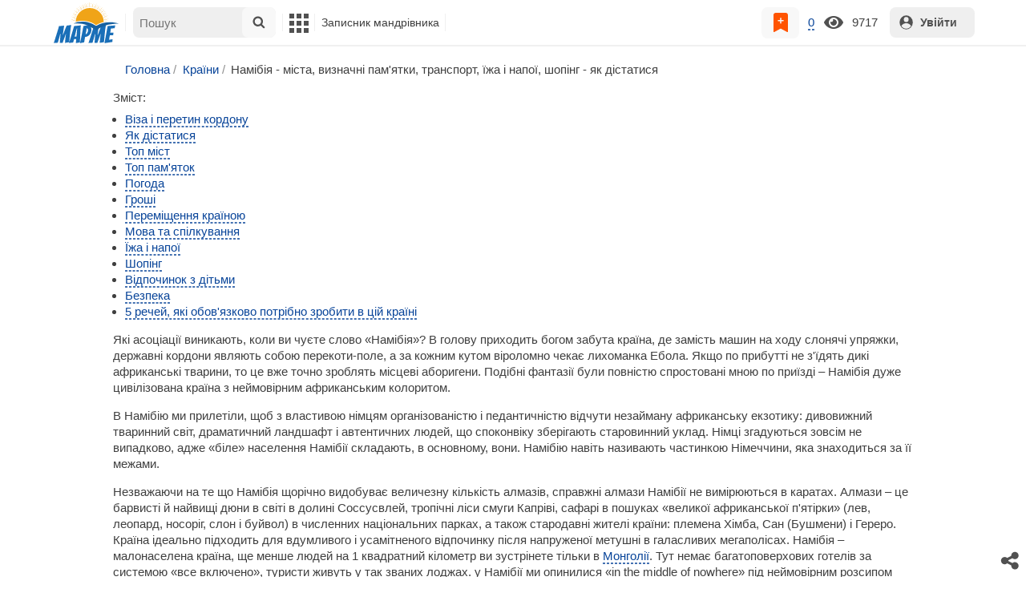

--- FILE ---
content_type: text/html; charset=UTF-8
request_url: https://mapme.club/kraini/56-namibiya.html
body_size: 24720
content:
<!DOCTYPE html>
<html lang="uk">
<head>
    <meta charset="UTF-8">
    <meta name="viewport" content="width=device-width, initial-scale=1">
        <title>Намібія - міста, визначні пам&#039;ятки, транспорт, їжа і напої, шопінг - як дістатися</title>
    <script id="loadcss"></script>

    <link rel="apple-touch-icon" sizes="180x180" href="/favicon.png">
    <link rel="icon" type="image/png" href="/favicon.png" sizes="32x32">
    <link rel="icon" type="image/png" href="/favicon.png" sizes="16x16">
    <link rel="shortcut" href="/favicon.png">
    <link media="screen" href="https://home-animal.org.ua/templates/homeanimal/style/plyr.css" type="text/css" rel="stylesheet" />


    <!--<script src="https://cdnjs.cloudflare.com/ajax/libs/fancybox/3.5.7/jquery.fancybox.min.js" integrity="sha256-yt2kYMy0w8AbtF89WXb2P1rfjcP/HTHLT7097U8Y5b8=" crossorigin="anonymous"></script>-->
    <!--<script src="https://cdn.lenta.com.ua/style/js/jquery.fancybox.uncompress.js"></script>-->
    <!--<script src="https://code.jquery.com/ui/1.12.1/jquery-ui.min.js"></script>-->
    <script>var xrumka_glob = {"cdn_prefix":"\/\/cdn.mapme.club","cdn_resize_modes":{"s":380,"m":640,"l":960}};</script>
    <meta name="description" content="Намібія - міста, визначні пам&#039;ятки, транспорт, їжа і напої, шопінг - як дістатися. Досвід реального мандрівника.">
<meta name="csrf-param" content="_csrf">
<meta name="csrf-token" content="f7QWA3HOwbpWG5J5Td7Qk4aAHpKSYvE8mnT8XhRXX1cL_WZpQayT8Cx4qzQ7mbfJx-pkov87wXTNB88TJjYRHA==">

<link href="https://cdn.mapme.club/style/css/general.v1657045697.css" rel="stylesheet">
<link href="https://cdn.mapme.club/style/css/cooking/page.v1653633979.css" rel="stylesheet">
<link href="/assets/20cdb6b4/authchoice.css" rel="stylesheet">
<script src="//ajax.googleapis.com/ajax/libs/jquery/3.6.0/jquery.min.js"></script>
<script src="https://cdn.mapme.club/style/js/jquery.fancybox.uncompress.js"></script>
<script src="https://code.jquery.com/ui/1.12.1/jquery-ui.min.js"></script>
<script src="https://cdn.mapme.club/style/js/jquery.ui.touch-punch.v108.js"></script>
<script src="https://cdn.mapme.club/style/js/cooking/page.v1653564953.js"></script>
<script src="https://cdn.mapme.club/style/js/cooking/cook_ing.v1657045691.js"></script>
<script src="https://cdn.mapme.club/style/js/i18n/general/ru.v1654770408.js"></script>
<script src="https://cdn.mapme.club/style/js/general.v1657207804.js"></script>    <script>
        // non-critical css
        loadCSS([
            "https://ajax.googleapis.com/ajax/libs/jqueryui/1.11.4/themes/ui-lightness/jquery-ui.css",
            "//cdn.mapme.club/style/css/svg_sprite/iface/css/sprite.v1638045267.css",
            "https://cdnjs.cloudflare.com/ajax/libs/fancybox/3.5.7/jquery.fancybox.min.css"
        ]);
    </script>
            <link rel='stylesheet' href='https://cdn.mapme.club/style/css/catalog.v1657045697.css' type='text/css' media='all' />
        <!--<link rel='stylesheet' href='/public/css/additional.css' type='text/css' media='all' />-->
    <script async src="https://pagead2.googlesyndication.com/pagead/js/adsbygoogle.js?client=ca-pub-3043318662832475" crossorigin="anonymous"></script>
</head>
<body itemscope itemtype="http://schema.org/WebPage" class="" >
<div id="body-wrap">
    <div id='init-scripts' style='display:none'>
        <script>
                        iface.me.set({"uid":0,"utype":-1,"lvl":0,"lang":"ru"});
                        iface.init_lazy_img();
            $(function(){iface.init_timeago()});
            iface.svg_sprites.load("iface")
        </script>
    </div>
    <nav class="top">
        <div class="search-overlay-wrap"></div>
        <div class="container wrap">
            <div class="columns is-mobile is-gapless">
                <div class="is-hidden-desktop menu-mobile-overlay hidden"></div>
                <div class="column is-hidden-desktop is-narrow level is-mobile">
                    <div class="level is-mobile">
                        <div class="level-item">
                            <a href="#" class="top-menu-opener hamburger hamburger--spin level-item no-user-select">
                           <span class="hamburger-box">
                           <span class="hamburger-inner"></span>
                           </span>
                            </a>
                        </div>
                    </div>
                </div>
                <div class="column is-hidden-touch is-narrow">
                    <div class="level">
                        <div class="level-item">
                            <a href="/" class="logo">
                                <img width="85px" src="//mapme.club/logo.svg" alt="На головну">
                            </a>
                        </div>
                    </div>
                </div>
                <div class="column is-hidden-touch menu-mobile is-narrow">
                    <div class="level">
                        <div class="level-item">
                            <div id="top-search-panel" class="top-menu-list-item">
    <form method="POST" action="/search/advanced" class="is-relative">
        <input type="hidden" name="_csrf" value="f7QWA3HOwbpWG5J5Td7Qk4aAHpKSYvE8mnT8XhRXX1cL_WZpQayT8Cx4qzQ7mbfJx-pkov87wXTNB88TJjYRHA==" />
        <input type="hidden" name="ms" value="1">
        <label id="top-search-panel-input-label">
            <input name="SearchForm[keyword][]" type="text" size="16" id="top-search-panel-input" class="is-hidden-desktop-only" placeholder="Пошук">
            <a href="#" id="top-search-submit">
                <svg class="icon abs-middle">
                    <use href="#iface-search"/>
                </svg>
            </a>
        </label>
        <div id="top-search-panel-found-results"></div>
        <div class="search-panel-details is-hidden-desktop links-default-style white-space-reset">
            <div id="top-search-panel-tags-info" class="fb-s" style="display:none">
                <p class="bi alert" style="display:none">У Пошук можна додати кілька ключових слів</p>
                Пошук за кількома ключами (або):
            </div>
            <div id="top-search-panel-tags" class="hidden-empty fb-s"></div>
            <div id="top-search-panel-submit" class="cb-box text-ellipsed mt-2" style="display:none">
                <button type="submit" class="success with-icon">
                    <svg class="icon">
                        <use href="#iface-search"/>
                    </svg>
                    Почніть пошук
                </button>
            </div>
            <div class="nav">
                <span class="helper-icon isp q helper-q" title='&lt;div&gt;&lt;strong&gt;Як шукати з підказками від Google:&lt;/strong&gt;&lt;/div&gt; Почни вводити назву страви або продукту. Знайдені Ключі зявляться в випадаючому списку під рядком пошуку. Вибери і натисни на відповідне ключове слово або фразу. Цю дію можна повторити кілька разів. Натисни на кнопку з іконкою пошуку (&lt;svg class=&quot;icon small&quot;&gt;&lt;use href=&quot;#iface-search&quot;/&gt;&lt;/svg&gt;), щоб підтвердити свій вибір і почати пошук.'></span>
                <div class="is-hidden-touch fb-s text-ellipsed">
                    <ul class="links-list with-icons px-0 my-0">
                        <li class="item mt-1">
                            <a href="javascript:void(0)" onclick="iface.popup_all_cats()">
                                <svg class="icon">
                                    <use href="#iface-tree-circles"/>
                                </svg>
                                Дивись весь каталог
                            </a>
                        </li>
                        <li class="item mb-1">
                            <a href="/search/advanced">
                                <svg class="icon">
                                    <use href="#iface-wand"/>
                                </svg>
                                Окрема сторінка пошуку
                            </a>
                        </li>
                    </ul>
                </div>
            </div>
        </div>
    </form>
    <div id="extended-search-link-wrap" class="is-hidden-desktop">
        <a href="/search/advanced" class="pl-2 pb-2 bl link-no-style font-default-color">
            <svg class="icon mr-1 line-sized va-base">
                <use href="#iface-wand"></use>
            </svg>
            Окрема сторінка пошуку
        </a>
    </div>
</div>
                        </div>
                        <div class="main-menu level-item">
                            <ul class="columns is-desktop is-gapless">
                                                               <li class="is-hidden-desktop">
                                    <a href="/">
                                        <svg class="icon inlbl va-base">
                                            <use href="#iface-home"/>
                                        </svg>
                                        <strong class="font-size-reset">Головна</strong>
                                        <span class="info">- рецепти, поради, статті, фото, відгуки, коментарі та багато іншого!</span>
                                    </a>
                                </li>


                                <li class="column is-narrow">
                                     <a href='javascript:void(0)' class="is-hidden-mobile is-hidden-tablet-only">
                                        <svg class="icon inlbl va-m">
                                            <use href="#iface-squares-grid"/>
                                        </svg>
                                        <span class="is-hidden-desktop">Корисне</span>
                                    </a>
                                    <ul class="mob-opened">
                                        

                                        <li class="as-header">
                                            Інструменти
                                        </li>
                                        <li>
                                            <a href="javascript:void(0)" onclick="iface.popup_all_cats()">
                                                <svg class="icon">
                                                    <use href="#iface-tree-circles"/>
                                                </svg>
                                                Каталог
                                            </a>
                                        </li>
                                                                            </ul>
                                </li>
                                 <li class="column is-narrow">
                                    <a href='javascript:void(0)' class="is-hidden-mobile is-hidden-tablet-only">
                                        <svg class="icon is-hidden-desktop">
                                            <use href="#iface-book"/>
                                        </svg>
                                        Записник мандрівника
                                    </a>
                                    <ul class="mob-opened">
                                        <li class="as-header is-hidden-desktop">
                                            Записник мандрівника
                                        </li>
                                        <li class="white-space-reset">
                                                                                            <a href="javascript:void(0)" onclick="loginbl(1, imes.get('kk_only_registered_users', null, '<a href=\'/#\'>$1</a>'))">
                                                    <svg class="icon">
                                                        <use href="#iface-book"/>
                                                    </svg>
                                                    <strong class="font-size-reset">Моя записна книжка</strong>
                                                    <span class="info">- цікаві історії та моменти подорожей з усього інтернету у тебе завжди під рукою!!</span>
                                                </a>
                                            
                                        </li>
                                                                                                                        <li class="divider is-hidden-mobile is-hidden-tablet-only"></li>
                                        <li class="is-hidden-mobile is-hidden-tablet-only">
                                            <a href="#">
                                                <svg class="icon">
                                                    <use href="#iface-q"/>
                                                </svg>
                                                Як користуватися Записником мандрівника
                                            </a>
                                        </li>
                                    </ul>
                                </li>
                                <li class="column is-narrow">
                                                                        <ul class="mob-opened">
                                        <li class="is-hidden-mobile is-hidden-tablet-only white-space-reset">
                                            <a href="/">
                                                <svg class="icon inlbl va-base">
                                                    <use href="#iface-home"/>
                                                </svg>
                                                <strong class="font-size-reset">Головна</strong>
                                                <span class="info">- подорожі, поради, статті, фото, відео та багато іншого!</span>
                                            </a>
                                        </li>
                                                                            </ul>
                                </li>
                                                            </ul>
                        </div>
                    </div>
                </div>
                <div class="column narrow-compensator"></div>
                <div class="column is-narrow is-pulled-right">
                    <div class="level is-mobile user-office">
                         <div class="level-item mx-2">
                                                          <div class="level-right">
                                 <span class='label-with-icon mr-2'>
                                     <a class="bc-open user-button as-icon py-2 px-3 color-disabled"><span class="bc-status"></span></a>
                                     <span class='label'><a onclick='content_user_links(56)' title='В особистих записниках' class='px-1 py-1'>0</a></span>
                                 </span>
                                 <span class='label-with-icon mr-2' title='Просмотров'>
                                     <svg class='icon'><use href='#iface-eye'></use></svg>
                                     <span class='label ml-2'>9717</span>
                                 </span>
                             </div>
                                                                                 </div>
                        <span class="level-item mr-2 button-container is-hidden-desktop">
                                                      <a
                                     href="javascript:void(0)"
                                     onclick="loginbl(1, imes.get('kk_only_registered_users', null, '<a href=\'/#\'>$1</a>'))"
                                     class="level-item"
                                     title="Записник мандрівника"
                             >
                              <svg class="icon">
                                 <use href="#iface-book"/>
                              </svg>
                           </a>
                         
                        </span>

                                                <div class="top-login-register level-item links-default-style">
                            <button onclick="loginbl()" class="my-0 py-2 with-icon header-top-button">
                                <svg class="icon">
                                    <use href="#iface-profile"/>
                                </svg>
                                Увійти
                            </button>
                        </div>
                        
                    </div>
                </div>
            </div>
        </div>
    </nav>
   
                                                        
                
                           
                   
                   

        <div id='main'>
            <div class="container wrap columns is-centered">
                <div id="main-aside" class="column is-narrow is-hidden-touch is-hidden-desktop-only is-hidden-widescreen-only noprint">
                    <aside>
                        <div><strong>Популярно зараз:</strong></div>
                        <div id="trending-catalog-list" class="ib pr-5">
        <div class="root-category">
                <div class="category">
            <div class="header">
                <a href="/poradi/">Поради</a>
            </div>
                        <div class="list">
                                <a href="/poradi/2178-7-chudes-svitu---sami-zapamorochlivi-sporudi-starodavnogo-svitu.html">7 чудес світу - запаморочливі споруди Стародавнього світу!</a>
                                <a href="/poradi/6155-najbilsha-richka-v-yevropi.html">Найбільша річка в Європі</a>
                                <a href="/poradi/5259-najvishha-gora-yevropi.html">Найвища гора Європи</a>
                                <a href="/poradi/2085-25-zapamorochlivix-prikladiv-romanskoi-arxitekturi-yaki-povinen-pobachiti-kozhen.html">25 запаморочливих прикладів романської архітектури, які повинен побачити кожен</a>
                                <a href="/poradi/1562-20-cikavix-faktiv-pro-yaponiyu-yaki-tebe-vrazyat.html">20 цікавих фактів про Японію, які тебе вразять</a>
                                <a href="/poradi/1770-karti-svitu---yak-voni-viglyadayut-v-riznix-krainax.html">Карти світу — як вони виглядають в різних країнах</a>
                                <a href="/poradi/6141-najbilshij-okean.html">Найбільший океан</a>
                                <a href="/poradi/6461-vona-isnuye-najbilsha-kupyura-ssha.html">Вона існує: найбільша купюра США</a>
                                <a href="/poradi/4914-najbilsha-zmiya-u-sviti.html">Найбільша змія у світі</a>
                                <a href="/poradi/6204-najmensha-kraina-yevropi.html">Найменша країна Європи</a>
                                <a href="/poradi/5108-najdovsha-rika-v-sviti.html">Найдовша ріка в світі</a>
                                <a href="/poradi/2019-19-nejmovirnix-faktiv-pro-majya-yaki-vas-zdivuyut.html">19 неймовірних фактів про майя, які вас здивують</a>
                                <a href="/poradi/5840-najvishha-tochka-afriki.html"> Найвища точка Африки</a>
                                <a href="/poradi/4965-najbilsha-otrujna-zmiya-u-sviti.html">Найбільша отруйна змія у світі</a>
                                <a href="/poradi/4890-najvishhe-derevo-v-sviti.html">Найвище дерево в світі</a>
                                <a href="/poradi/4877-najvishha-gora-v-sviti.html">Найвища гора в світі</a>
                                <a href="/poradi/3408-5-najnebezpechnishix-meshkanciv-chornogo-morya.html">5 найнебезпечніших мешканців Чорного моря</a>
                                <a href="/poradi/5009-najbilshe-more.html">Найбільше море</a>
                                <a href="/poradi/6076-najbagatsha-kraina-v-africi.html">Найбагатша країна в Африці</a>
                                <a href="/poradi/5268-pershi-v-sviti-derzhavi.html">Перші в світі держави</a>
                                <a href="/poradi/5031-najbilsha-kraina-yevropi-za-kilkistyu-naselennya.html">Найбільша країна Європи за кількістю населення</a>
                                <a href="/poradi/4957-najvishha-temperatura-na-zemli.html">Найвища температура на Землі</a>
                                <a href="/poradi/6572-najcikavishe-pro-nimechchinu.html">Найцікавіше про німеччину</a>
                                <a href="/poradi/4959-najbilshij-aeroport-u-sviti.html">Найбільший аеропорт у світі</a>
                                <a href="/poradi/3947-10-najdivnishix-i-vrazhayuchix-viznachnix-pamyatok-avstralii.html">10 найдивніших і вражаючих визначних пам'яток Австралії</a>
                                <a href="/poradi/5869-najbilsha-zatoka.html">Найбільша затока</a>
                                <a href="/poradi/851-13-tradicijnix-indijskix-strav-yaki-zminyat-vashe-zhittya-nazavzhdi-chastina-1.html">13 традиційних індійських страв, які змінять ваше життя назавжди. Частина 1</a>
                                <a href="/poradi/5059-najbilshij-misto-v-sviti-za-ploshheyu.html">Найбільший місто в світі за площею</a>
                                <a href="/poradi/5870-najbilshe-ozero-v-yevropi.html">Найбільше озеро в Європі</a>
                                <a href="/poradi/5113-najnizhcha-tochka-na-zemli.html">Найнижча точка на Землі</a>
                                <a href="/poradi/3301-top-10-najguchnishix-tvarin-planeti.html">ТОП-10 найгучніших тварин планети</a>
                                <a href="/poradi/7150-de-v-sviti-ye-disnejlend.html">Де в світі є Діснейленд</a>
                                <a href="/poradi/3066-12-ridkisnix-vidiv-dikix-kotiv-zi-vsogo-svitu-pro-isnuvannya-yakix-ti-ne-zdogaduvavsya.html">12 рідкісних видів диких котів зі всього світу, про існування яких ти не здогадувався</a>
                                <a href="/poradi/4994-najbilshij-ostriv.html">Найбільший острів</a>
                                <a href="/poradi/6527-12-rajskix-ostroviv-yaki-mozhna-pridbati-pryamo-zaraz.html">12 райських островів, які можна придбати прямо зараз</a>
                                <a href="/poradi/6179-10%2B-cikavix-faktiv-pro-leopardiv.html">10+ цікавих фактів про леопардів</a>
                                <a href="/poradi/5170-najbilsha-v-sviti-pustelya.html">Найбільша в світі пустеля</a>
                                <a href="/poradi/3883-10-strashnix-tvarin-yaki-slava-bogu-vimerli.html">10 страшних тварин, які, слава богу, вимерли!</a>
                                <a href="/poradi/1055-30-najvidomishix-lodovikiv-svitu.html">30 найвідоміших льодовиків світу</a>
                                <a href="/poradi/4555-ostriv-fortecya-mon-sen-mishel-unikalna-%26quot%3Bpiramida-v-okeani%26quot%3B.html">Острів-фортеця Мон-Сен-Мішель. Унікальна &quot;Піраміда в океані&quot;</a>
                                <a href="/poradi/6711-najvishha-gora-v-sonyachnij-sistemi.html">Найвища гора в Сонячній системі</a>
                                <a href="/poradi/2569-19-nerealno-veseli-foto-z-zhittya-dikix-tvarin-voni---krashhi-komedianti.html">19 нереально веселих фото з життя диких тварин. Вони — кращі комедіанти!</a>
                                <a href="/poradi/4021-20-faktiv-pro-kitaj-yaki-viklikayut-shok.html">20 фактів про Китай, які викликають шок</a>
                                <a href="/poradi/4928-najglibshij-okean.html">Найглибший океан</a>
                                <a href="/poradi/2201-16-vrazhayuchix-faktiv-pro-shvecii.html">16 вражаючих фактів про Швецію</a>
                                <a href="/poradi/5338-najvishhij-vulkan.html">Найвищий вулкан</a>
                                <a href="/poradi/1199-video-na-bortu-%26quot%3Brozumnogo-korablya%26quot%3B-vidkrivsya-pershij-robot-bar-u-sviti.html">Відео: на борту &quot;розумного корабля&quot; відкрився перший робот-бар у світі</a>
                                <a href="/poradi/2480-10-samix-malenkix-krain-rozmiri-yakix-ne-mozhut-ne-zdivuvati.html">10 найменших країн, розміри яких не можуть не здивувати!</a>
                                <a href="/poradi/5315-chi-potribno-rozdrukovuvati-elektronnij-kvitok-na-litak.html">Чи потрібно роздруковувати електронний квиток на літак?</a>
                                <a href="/poradi/1547-10-divovizhnix-faktiv-pro-azii-yaki-ti-ne-znav.html">10 дивовижних фактів про Азію, які ти не знав</a>
                                <a href="/poradi/1896-pislya-togo-shho-zrobiv-cej-legendarnij-serfer-jogo-nazvali-%26quot%3Bkamikadze%26quot%3B.html">Після того, що зробив цей легендарний серфер, його назвали &quot;камікадзе&quot;.</a>
                                <a href="/poradi/1439-20-foto-migracii-tvarin-vid-yakix-zaxoplyuye-dux.html">20 фото міграції тварин, від яких захоплює дух</a>
                            </div>
                    </div>
                <div class="category">
            <div class="header">
                <a href="/kraini/">Країни</a>
            </div>
                        <div class="list">
                                <a href="/kraini/30-daniya.html">Данія - пам'ятки, цікаві факти та місця, культура, природа, традиції, замки</a>
                                <a href="/kraini/40-kanada.html">Канада - національні парки, відпочинок, історія, цікаві факти, життя в Канаді</a>
                                <a href="/kraini/82-cikave-pro-francii.html">Цікаве про Францію - пам'ятки, свята, культура, курорти, подорож, ціни, музеї, міста Франції</a>
                                <a href="/kraini/32-indiya.html">Індія - туристичні регіони, топ міст, острови, пам'ятки, транспорт, їжа, шопінг</a>
                                <a href="/kraini/28-greciya.html">Греція - туристичні регіони, міста, острови, пам'ятки, транспорт, їжа, шопінг - як дістатись і віза</a>
                                <a href="/kraini/67-rumuniya.html">Румунія - топ міст і туристичні регіони, пам'ятки, транспорт, їжа, шопінг - як дістатися</a>
                                <a href="/kraini/34-irlandiya.html">Ірландія - відпочинок, туризм, традиції, замки, культура, особливості, віза в Ірландію</a>
                                <a href="/kraini/36-ispaniya.html">Іспанія - топ міст, островів і туристичні регіони, транспорт, пам'ятки, їжа і сувеніри, шопінг - як дістатися</a>
                                <a href="/kraini/76-turechchina.html">Туреччина - як дістатися, туристичні регіони, міста, визначні пам'ятки, шопінг, пляжі, їжа</a>
                                <a href="/kraini/89-shotlandiya.html">Шотландія - пам'ятки, цікаві факти та місця, культура, природа, традиції, замки</a>
                                <a href="/kraini/85-chexiya.html">Чехія - туристичні регіони, міста, визначні пам'ятки, транспорт, їжа, шопінг - як добратися і що привезти з Чехії</a>
                                <a href="/kraini/17-braziliya.html">Бразилія - міста, туристичні регіони, достопримечателньости, транспорт - як дістатися до Бразилії</a>
                                <a href="/kraini/25-nimechchina.html">Німеччина</a>
                                <a href="/kraini/86-chili.html">Чилі - міста, острови, туристичні регіони, пам'ятки, їжа і транспорт - як дістатися</a>
                                <a href="/kraini/20-ugorshhina.html">Угорщина - віза, туристичні регіони, міста, острови, їжа, шопінг, транспорт, відпочинок з дітьми - як дістатися</a>
                                <a href="/kraini/44-kosta-rika.html">Коста-Ріка - віза, перетин кордону, туристичні регіони, міста, острови, їжа, шопінг, відпочинок з дітьми - як дістатися</a>
                            </div>
                    </div>
                <div class="category">
            <div class="header">
                <a href="/mista/">Міста</a>
            </div>
                        <div class="list">
                                <a href="/mista/135-sonyachnij-bereg-v-bolgarii.html">Сонячний берег в Болгарії - пам'ятки, кращі готелі, ціни, пляжі, відпочинок, екскурсії, аквапарк, клуби, як дістатися до Сонячного берега</a>
                                <a href="/mista/226-ostriv-rodos.html">Острів Родос - райони, пам'ятки, їжа, безпека, сезон, відпочинок з дітьми - як дістатись і чим зайнятися</a>
                            </div>
                    </div>
            </div>
    </div>
                        <p>
                            <button type="button" onclick="iface.popup_all_cats()" class="with-icon">
                                <svg class="icon">
                                    <use href="#iface-tree-circles"/>
                                </svg>
                                Каталог країн
                            </button>
                        </p>
						<div id="trending-catalog-list" class="ib pr-5">
        <div class="root-category">
                <div class="category">
            <div class="header">
                <a href="https://mapme.club/poradi/16970-cuaet-program-dlya-ukrainciv.html">CUAET програма для українців у Канаді</a>
            </div>

                    </div>
            </div>
    </div>
                    </aside>
                </div>
                
                
                                <main class="column is-relative is-centered">
                                        
    <ol class="breadcrumbs links-no-style" itemscope itemtype="https://schema.org/BreadcrumbList">
        <ol class="breadcrumb"><li itemprop="itemListElement" itemscope itemtype="https://schema.org/ListItem"><a href="/" title="На домашню сторінку">Головна</a></li>
<li itemprop="itemListElement" itemscope itemtype="https://schema.org/ListItem"><a href="/kraini/">Країни</a></li>
<li class='breadcrumb-item active'>Намібія - міста, визначні пам&#039;ятки, транспорт, їжа і напої, шопінг - як дістатися</li>
</ol>            </ol>
    <div id="info-box" class="clrl fb">
        <script>
            (function(){

                infoBox.storage.view();

                $("#info-box .mesbox").each(function(){

                    var cl = $(this).hasAnyClass('ok err info') ? 'close-light' : 'close-dark';

                    $(this).append(
                        $("<a href='#' class='close-button abs-tr pd-2 px-2 py-2'><span class='isp bl "+cl+"'></span></a>")
                            .click(function(event){

                                event.preventDefault();

                                if(event.ctrlKey){
                                    $("#info-box .mesbox").remove();
                                } else {
                                    $(this).closest('.mesbox').remove();
                                }
                            })
                    );
                })
            })();
        </script>
    </div>
<div class="static-page qa__static-page external-links-in-new-tab image-gallery">
	<div class="contents-wrap">
		<header class="contents-header">Зміст:</header>
		<ul class="contents">
			<li>
				<a href="#description_block_194118">Віза і перетин кордону</a>
			</li>
			<li>
				<a href="#description_block_194119">Як дістатися</a>
			</li>
			<li>
				<a href="#description_block_194126">Топ міст</a>
			</li>
			<li>
				<a href="#description_block_194128">Топ пам'яток</a>
			</li>
			<li>
				<a href="#description_block_194129">Погода</a>
			</li>
			<li>
				<a href="#description_block_197369">Гроші</a>
			</li>
			<li>
				<a href="#description_block_194130">Переміщення країною</a>
			</li>
			<li>
				<a href="#description_block_194132">Мова та спілкування</a>
			</li>
			<li>
				<a href="#description_block_194134">Їжа і напої</a>
			</li>
			<li>
				<a href="#description_block_194136">Шопінг</a>
			</li>
			<li>
				<a href="#description_block_194140">Відпочинок з дітьми</a>
			</li>
			<li>
				<a href="#description_block_194141">Безпека</a>
			</li>
			<li>
				<a href="#description_block_194144">5 речей, які обов'язково потрібно зробити в цій країні</a>
			</li>
		</ul>
	</div>
	<div class="short_description">
		<p>
			Які асоціації виникають, коли ви чуєте слово «Намібія»? В голову приходить богом забута країна, де замість машин на ходу слонячі упряжки, державні кордони являють собою перекоти-поле, а за кожним кутом віроломно чекає лихоманка Ебола. Якщо по прибутті не з'їдять дикі африканські тварини, то це вже точно зроблять місцеві аборигени. Подібні фантазії були повністю спростовані мною по приїзді – Намібія дуже цивілізована країна з неймовірним африканським колоритом.
		</p>

		<p>
			В Намібію ми прилетіли, щоб з властивою німцям організованістю і педантичністю відчути незайману африканську екзотику: дивовижний тваринний світ, драматичний ландшафт і автентичних людей, що споконвіку зберігають старовинний уклад. Німці згадуються зовсім не випадково, адже «біле» населення Намібії складають, в основному, вони. Намібію навіть називають частинкою Німеччини, яка знаходиться за її межами.
		</p>

		<p>
			Незважаючи на те що Намібія щорічно видобуває величезну кількість алмазів, справжні алмази Намібії не вимірюються в каратах. Алмази – це барвисті й найвищі дюни в світі в долині Соссусвлей, тропічні ліси смуги Капріві, сафарі в пошуках «великої африканської п'ятірки» (лев, леопард, носоріг, слон і буйвол) в численних національних парках, а також стародавні жителі країни: племена Хімба, Сан (Бушмени) і Гереро. Країна ідеально підходить для вдумливого і усамітненого відпочинку після напруженої метушні в галасливих мегаполісах. Намібія – малонаселена країна, ще менше людей на 1 квадратний кілометр ви зустрінете тільки в <a class="tooltip" href="https://mapme.club/kraini/54-mongoliya.html" title="Монголія - курорти, історія, культура, степи, гори, ціни, віза в Монголії">Монголії</a>. Тут немає багатоповерхових готелів за системою «все включено», туристи живуть у так званих лоджах. у Намібії ми опинилися «in the middle of nowhere» під неймовірним розсипом зірок і в оточенні звуків дикої природи.
		</p>

	
			<a href="https://cdn.mapme.club/images/56/560-namibiya---goroda-dostoprimechatelnosti-transport-eda-i-napitki-shopping---kak-dobratsya.jpg" class="step-img foto_gallery"><img src="[data-uri]" data-image="" data-src="http://mapme.club/images/56/560-namibiya---goroda-dostoprimechatelnosti-transport-eda-i-napitki-shopping---kak-dobratsya.jpg" width="820" height="547" class="lazy" data-original="https://cdn.mapme.club/images/56/560-namibiya---goroda-dostoprimechatelnosti-transport-eda-i-napitki-shopping---kak-dobratsya.jpg"></a>
	</div>
	<div class="h2_description rel" id="description_block_194118">
		<h2 class="underlined">Віза і перетин кордону</h2>
		<wysiwyg-content>
			<p>
				Громадянам України не потрібна віза в Намібії при знаходженні в країні до 3 місяців. При перетині кордону необхідно лише надати паспорт, термін дії якого складає не менше шести місяців з моменту закінчення поїздки, і міграційну карту, яку ви заповните в залі прильоту (обов'язково вказати назву готелю, де проведете першу ніч). При проходженні кордону ви отримаєте штамп в паспорт, це і буде ваша віза. Але хочу звернути увагу, що варто потурбуватися отриманням візи ПАР, оскільки летіти до Намібії найзручніше через Йоганнесбург, про це трохи нижче.
			</p>

			<p>
				В Намібію можна ввозити будь-яку кількість валюти, але оскільки на території країни скрізь приймають картки, багато везти немає необхідності.
			</p>

			<p>
				Алкоголем в дьюті-фрі краще не закуповуватися, оскільки дозволено ввозити тільки 2 літри вина або 1 літр міцного алкоголю.
			</p>

			<p>
				Також не везіть м'ясні консерви і туалетну воду (більше 250 мл).
			</p>
		</wysiwyg-content>
	</div>
	<hr>
	<div class="h2_description rel" id="description_block_194119">
		<h2>Як дістатися</h2>
		<wysiwyg-content></wysiwyg-content>
	</div>
	<div class="h3_description rel" id="description_block_194120">
		<h3 class="underlined">Літаком</h3>
		<wysiwyg-content>
			<p>
				Всі дороги ведуть в Рим, а в південній Африці всі дороги ведуть в Йоганнесбург. Прямих перельотів в Намібію з України немає. Та й в Йоганнесбург немає, проте є варіанти з 1-2 пересадками. Можна вибрати переліт не через Йоганнесбург, але це коштує якихось зовсім негуманних грошей навіть в економ-класі. Тому самий бюджетний переліт передбачає зупинку в Йоганнесбурзі та отримання візи ПАР. 
		</p></wysiwyg-content>
	</div>
	<hr>
	<div class="h2_description rel" id="description_block_194126">
		<h2 class="underlined">Топ міст</h2>
		<wysiwyg-content>
			<p>
				Намібія, звичайно, не про міста. Не варто затримуватися в них довго, проте є кілька вартих уваги.
			
			</p>
			<ul>
				<li> <strong>Віндхук</strong>
				</li>
			</ul>
			<p>
				<a href="https://cdn.mapme.club/images/56/561-namibiya---goroda-dostoprimechatelnosti-transport-eda-i-napitki-shopping---kak-dobratsya.jpg" class="step-img foto_gallery"><img src="[data-uri]" data-src="http://mapme.club/images/56/561-namibiya---goroda-dostoprimechatelnosti-transport-eda-i-napitki-shopping---kak-dobratsya.jpg" width="820" height="615" class="lazy" data-original="https://cdn.mapme.club/images/56/561-namibiya---goroda-dostoprimechatelnosti-transport-eda-i-napitki-shopping---kak-dobratsya.jpg"></a>
				Столиця і найбільше місто Намібії рве всі шаблони по прильоті в Африку. Кожна цеглинка, будиночок, доріжки і т. д. зроблені за стандартами якості. Звідси починаються всі туристичні маршрути неповторною Намібією. Обов'язково варто заглянути в Joy's Bar, покуштувати стейки зі страуса, крокодила та місцевих видів антилоп.
			</p>
			<ul>
				<li> <strong>Свакопмунд</strong>
				</li>
			</ul>
			<p>
				<a href="https://cdn.mapme.club/images/56/562-namibiya---goroda-dostoprimechatelnosti-transport-eda-i-napitki-shopping---kak-dobratsya.jpg" class="step-img foto_gallery"><img src="[data-uri]" data-src="http://mapme.club/images/56/562-namibiya---goroda-dostoprimechatelnosti-transport-eda-i-napitki-shopping---kak-dobratsya.jpg" width="820" height="615" class="lazy" data-original="https://cdn.mapme.club/images/56/562-namibiya---goroda-dostoprimechatelnosti-transport-eda-i-napitki-shopping---kak-dobratsya.jpg"></a></p>
			<p>
				Велике місто на березі Атлантичного океану, належить до так званої Намібійської рив'єрі. Тут правлять колоніальна атмосфера і аристократичність. Обов'язково відвідування ресторану The Tug на пірсі. І не забудьте про найсмачніші устриці на нашій планеті!
			</p>
			<p>
				На північ від міста розташовується
				<strong>Берег скелетів</strong>
				. Туман, великі валуни, шторми створюють небезпечні умови для пересування кораблів в цьому місці. Деякі лежать на значній відстані від води. Наприклад, уламки німецького судна «
				<strong>Едуард Хворий</strong>
				» знаходяться за півкілометра від берега, так як пустельні вітри постійно несуть пісок в море, поступово просуваючи берегову лінію на захід. Обов'язково політати на літаку і подивіться цю красу зверху. А якщо ви не любитель польотів, вирушайте на сендбоардинг або фанера-боардинг — це неймовірно весело!
			</p>
			<ul>
				<li>
					<strong>Людеріц</strong>
				</li>
			</ul>
			<p>
				<a href="https://cdn.mapme.club/images/56/563-namibiya---goroda-dostoprimechatelnosti-transport-eda-i-napitki-shopping---kak-dobratsya.jpg" class="step-img foto_gallery"><img src="[data-uri]" data-src="http://mapme.club/images/56/563-namibiya---goroda-dostoprimechatelnosti-transport-eda-i-napitki-shopping---kak-dobratsya.jpg" width="820" height="547" class="lazy" data-original="https://cdn.mapme.club/images/56/563-namibiya---goroda-dostoprimechatelnosti-transport-eda-i-napitki-shopping---kak-dobratsya.jpg"></a></p>
			<p>
				Невелике рибальське містечко на березі Атлантичного узбережжя. Місто почало розвиватися завдяки алмазній лихоманці. Тут обов'язково ночуйте в готелі-будівлі колишнього маяка.
			</p>
			<ul>
				<li>
					<strong>Уолфіш-Бей</strong>
				</li>
			</ul>
			<p>
				<a href="https://cdn.mapme.club/images/56/564-namibiya---goroda-dostoprimechatelnosti-transport-eda-i-napitki-shopping---kak-dobratsya.jpg" class="step-img foto_gallery"><img src="[data-uri]" data-src="http://mapme.club/images/56/564-namibiya---goroda-dostoprimechatelnosti-transport-eda-i-napitki-shopping---kak-dobratsya.jpg" width="820" height="478" class="lazy" data-original="https://cdn.mapme.club/images/56/564-namibiya---goroda-dostoprimechatelnosti-transport-eda-i-napitki-shopping---kak-dobratsya.jpg"></a></p>
			<p>
				В затоці Уолфіш-Бей водиться дуже багато китів, звідси і назва міста: африканскою Walvisbaai, що означає Китовий затоку. З початку 20 століття і до 1960 року тут тривав страшний забій цих ссавців, який був поширений у всьому світі, що практично призвело до вимирання китів. На щастя, вилов китів був зупинений, і тепер їх так багато, як було раніше, до вторгнення браконьєрів. З червня по листопад в Уолфіш-Бей сезон міграції китів, тому дуже великі шанси побачити їх під час водної прогулянки по океану. Крім того, весь порт – це величезна різноманітність птахів: тут гніздиться більше 50 різновидів птахів, особливо поширені граціозні рожеві фламінго, а також чайки, пелікани та багато інших.
			</p>
			<ul>
				<li>
					<strong>Солітер</strong>
				</li>
			</ul>
			<p>
				<a href="https://cdn.mapme.club/images/56/565-namibiya---goroda-dostoprimechatelnosti-transport-eda-i-napitki-shopping---kak-dobratsya.jpg" class="step-img foto_gallery"><img src="[data-uri]" data-src="http://mapme.club/images/56/565-namibiya---goroda-dostoprimechatelnosti-transport-eda-i-napitki-shopping---kak-dobratsya.jpg" width="790" height="526" class="lazy" data-original="https://cdn.mapme.club/images/56/565-namibiya---goroda-dostoprimechatelnosti-transport-eda-i-napitki-shopping---kak-dobratsya.jpg"></a></p>
			<p>
				В 1948 році Крістофеля van Coller купив ці землі для розведення овець. Його дружина вибрала цю назву для цього регіону, оскільки він має подвійний сенс. Солітер – це один великий діамант, вставлений в оправу, і також це самотність. Тобто позначила це місце як унікальне в самоті, але в той же час дорогоцінне. Населення міста близько 90 осіб. Тут є заправка, магазин, пошта і пекарня, в якій можна покуштувати свіжого яблучного штруделя, відомого серед туристів.
			</p>
			<p>
				Також обов'язково подивіться "музей покинутих автомобілів" під відкритим небом біля входу в пекарню.
			</p>
		</wysiwyg-content>
	</div>
	<hr>
	<div class="h2_description rel" id="description_block_194128">
		<h2 class="underlined">Топ пам'яток</h2>
		<wysiwyg-content>
			<ul>
				<li>
					<strong>Дюни Sossusvlei і Мертва долина Deadvlei</strong>
				</li>
			</ul>

			<p>
				<a href="https://cdn.mapme.club/images/56/566-namibiya---goroda-dostoprimechatelnosti-transport-eda-i-napitki-shopping---kak-dobratsya.jpg" class="step-img foto_gallery"><img src="[data-uri]" alt=" Sossusvlei" title=" Sossusvlei" data-src="http://mapme.club/images/56/566-namibiya---goroda-dostoprimechatelnosti-transport-eda-i-napitki-shopping---kak-dobratsya.jpg" width="820" height="547" class="lazy" data-original="https://cdn.mapme.club/images/56/566-namibiya---goroda-dostoprimechatelnosti-transport-eda-i-napitki-shopping---kak-dobratsya.jpg"></a></p>

			<p>
				Національний парк «Namib naukluft», а саме долина Sossusvlei – «перлина» Намібії, відома найвищими в світі піщаними дюнами. Світанок тут воістину зачаровуючий – ми зустрічали його, сидячи на косі.
			</p>

			<p>
				<a href="https://cdn.mapme.club/images/56/567-namibiya---goroda-dostoprimechatelnosti-transport-eda-i-napitki-shopping---kak-dobratsya.jpg" class="step-img foto_gallery"><img src="[data-uri]" data-src="http://mapme.club/images/56/567-namibiya---goroda-dostoprimechatelnosti-transport-eda-i-napitki-shopping---kak-dobratsya.jpg" width="820" height="547" class="lazy" data-original="https://cdn.mapme.club/images/56/567-namibiya---goroda-dostoprimechatelnosti-transport-eda-i-napitki-shopping---kak-dobratsya.jpg"></a></p>

			<p>
				В дюнах Sossusvlei сховалася долина – Deadvlei, знаменита своїми мертвими деревами, коріння яких немов замуровані в білу потріскану глину. Це, безперечно, одне з найкрасивіших місць на планеті Земля!
			</p>

			<ul>
				<li>
					<strong>Племена Хімба і Сан</strong>
				</li>
			</ul>

			<p>
				<a href="https://cdn.mapme.club/images/56/568-namibiya---goroda-dostoprimechatelnosti-transport-eda-i-napitki-shopping---kak-dobratsya.jpg" class="step-img foto_gallery"><img src="[data-uri]" data-src="http://mapme.club/images/56/568-namibiya---goroda-dostoprimechatelnosti-transport-eda-i-napitki-shopping---kak-dobratsya.jpg" width="820" height="547" class="lazy" data-original="https://cdn.mapme.club/images/56/568-namibiya---goroda-dostoprimechatelnosti-transport-eda-i-napitki-shopping---kak-dobratsya.jpg"></a></p>

			<p>
				Жінки племені Хімба ніколи не миються, вся гігієна здійснюється за рахунок обмазування всього тіла, у тому числі і волосся, червоною глиною. Саме тому їх шкіра має червонуватий відтінок. На жіночих плечах лежить ведення господарства, догляд за худобою і турбота про дітей.
			</p>

			<p>
				<a href="https://cdn.mapme.club/images/56/569-namibiya---goroda-dostoprimechatelnosti-transport-eda-i-napitki-shopping---kak-dobratsya.jpg" class="step-img foto_gallery"><img src="[data-uri]" data-src="http://mapme.club/images/56/569-namibiya---goroda-dostoprimechatelnosti-transport-eda-i-napitki-shopping---kak-dobratsya.jpg" width="820" height="547" class="lazy" data-original="https://cdn.mapme.club/images/56/569-namibiya---goroda-dostoprimechatelnosti-transport-eda-i-napitki-shopping---kak-dobratsya.jpg"></a></p>

			<p>
				Плем'я Сан, вони ж бушмени, вважають себе найщасливішими людьми в світі, вони дійсно приголомшливо миролюбні і життєрадісні. Представники племені дуже худі, чоловіки важать не більше 40 кг, така конституція допомагає їм виживати в суворих африканських умовах.
			</p>

			<ul>
				<li>
					<strong>Сафарі в національному парку Етоша"
						<br></strong>
				</li>
			</ul>

			<p>
				<a href="https://cdn.mapme.club/images/56/5610-namibiya---goroda-dostoprimechatelnosti-transport-eda-i-napitki-shopping---kak-dobratsya.jpg" class="step-img foto_gallery"><img src="[data-uri]" data-src="http://mapme.club/images/56/5610-namibiya---goroda-dostoprimechatelnosti-transport-eda-i-napitki-shopping---kak-dobratsya.jpg" width="820" height="547" class="lazy" data-original="https://cdn.mapme.club/images/56/5610-namibiya---goroda-dostoprimechatelnosti-transport-eda-i-napitki-shopping---kak-dobratsya.jpg"></a></p>

			<p>
				Символом країн Південної Африки є Велика Африканська п'ятірка – це п'ять найбільш великих і сильних тварин Африканської савани, які є найбільш почесними трофеями в африканському мисливське сафарі.
			</p>

			<p>
				Африканські слони – найбільші сухопутні тварини на планеті. Слони миролюбні, але в разі зустрічі з ними на близькій відстані потрібно залишатися для нього непомітним і максимально тихим. Слон не повинен відчути небезпеку, інакше він починає атакувати.
			</p>

			<p>
				Чорні носороги знаходяться під загрозою зникнення. Незважаючи на охорону державою, процвітає браконьєрство в гонитві за цінним рогом носорога.
			</p>

			<p>
				Африканський буйвол вважається самим небезпечним звіром зі всієї "великої п'ятірки": він схильний нападати першим, крім того, він дуже хитрий і часто затаюється, щоб атакувати
			</p>

			<p>
				Леви — соціальні тварини, живуть прайдами. Левиці полюють і виховують потомство, а леви-самці охороняють прайд.
			</p>

			<p>
				Леопарди гідні захоплення своєю спритністю, швидкістю і хитрістю, а також чудовим зором, яке дозволяє їм полювати навіть вночі. Зустріти леопарда вдається тільки самим щасливим мандрівникам.
			</p>

			<p>
				Бегемотів краще дивитися вранці і в сутінковий час: вдень вони сплять, а вночі небезпечні. Велику частину часу бегемоти або харчуються на березі, або відпочивають у воді. На березі бегемоти повільні і пересуваються повільним кроком, проте в разі небезпеки вони можуть розвивати швидкість до 40 км/ч.
			</p>

			<p>
				<a href="https://cdn.mapme.club/images/56/5611-namibiya---goroda-dostoprimechatelnosti-transport-eda-i-napitki-shopping---kak-dobratsya.jpg" class="step-img foto_gallery"><img src="[data-uri]" data-src="http://mapme.club/images/56/5611-namibiya---goroda-dostoprimechatelnosti-transport-eda-i-napitki-shopping---kak-dobratsya.jpg" width="820" height="547" class="lazy" data-original="https://cdn.mapme.club/images/56/5611-namibiya---goroda-dostoprimechatelnosti-transport-eda-i-napitki-shopping---kak-dobratsya.jpg"></a></p>

			<ul>
				<li>
					<strong>Місто-привид Колманскоп</strong>
				</li>
			</ul>

			<p>
				<a href="https://cdn.mapme.club/images/56/5612-namibiya---goroda-dostoprimechatelnosti-transport-eda-i-napitki-shopping---kak-dobratsya.jpg" class="step-img foto_gallery"><img src="[data-uri]" data-src="http://mapme.club/images/56/5612-namibiya---goroda-dostoprimechatelnosti-transport-eda-i-napitki-shopping---kak-dobratsya.jpg" width="820" height="615" class="lazy" data-original="https://cdn.mapme.club/images/56/5612-namibiya---goroda-dostoprimechatelnosti-transport-eda-i-napitki-shopping---kak-dobratsya.jpg"></a></p>

			<p>
				Колманскоп – місто-привид, колись процвітаюче на алмазних копальнях. На початку 20 століття алмази закінчилися, і місто назавжди покинуть жителями. За кілька десятиліть місто став буквально захоплений піском, а сьогодні являє собою досить апокаліптичне видовище.
			</p>
		</wysiwyg-content>
	</div>
	<hr>
	<div class="h2_description rel" id="description_block_194129">
		<h2 class="underlined">Погода</h2>
		<wysiwyg-content>
			<p>
				Клімат на більшій частині країни сухий, не рахуючи смуги Капріві — це вузький виступ території Намібії, затиснутий між Анголою і 
Бостваной. Тут абсолютно не властивий Намібії клімат – вологий 
тропічний. Смугу Капріві часто порівнюють з Ботсваною. Густа річкова 
рослинність, ліси, піщані дюни і болота — це зовсім інша Намібія.
			</p>

			<p>
				Найкращий час для відвідування країни — літо, з листопада по квітень. Вдень температура сягає 40 градусів за Цельсієм, до вечора опускається до 20, а в пустелі вночі до -1 градуса!
			</p>

			<p>
				Проте ми відвідували Намібію і взимку (у травні), в самому кінці сезону дощів. Саванна в цей раз виглядала більш зеленою і мальовничій, температура вдень сягала 30 градусів в пустелі, але на узбережжі ми навіть одягали куртки (+16 градусів за Цельсієм).
			</p>

			<p>
				Загалом, поняття сезону в Намібії неоднозначне, можна їхати в будь-який час. Треба лише визначитися з тим, що ви хочете побачити. Але традиційно зима (червень-серпень) вважається високим сезоном, і наплив туристів у цей час трохи більше.
			</p>
		</wysiwyg-content>
	</div>
	<hr>
	<div class="h2_description rel" id="description_block_197369">
		<h2 class="underlined">Гроші</h2>
		<wysiwyg-content>
			<p>Національна намібійская валюта — намібійської долар.</p>

			<p>
				Обміняти валюту можна відразу після прибуття в міжнародному аеропорту Віндгук Хосе Кутако, а також у всіх великих містах (Виндвух, Свакопмунд, Людеріц, Уолфіш-Бей) . Також скрізь в Намібії приймають картки, навіть у маленьких містах, як Солітер і на автозаправках між містами.
			</p>

			<p>
				Привозити з собою краще долари США (їх до оплати не приймають) і обмінювати їх у міру потреби в банках або обмінних пунктах.
			</p>

			<p>
				Ми багато готівки не везли, знімали в банкоматах. Комісії при знятті готівки немає, курс НБУ.
			</p>
		</wysiwyg-content>
	</div>
	<hr>
	<div class="h2_description rel" id="description_block_194130">
		<h2 class="underlined">Переміщення країною</h2>
		<wysiwyg-content>
			<p>
				Щоб вдосталь насолодитися африканською екзотикою і побачити якомога більше, звичайно, треба брати напрокат автомобіль. Тільки пам'ятайте, орендні контори встановлюють на автомобілі "чорні ящики", які обов'язково дивляться при настанні страхового випадку, і якщо що ви порушили хоч одне правило, страхова нічого не виплатить, і доведеться перебувати в країні до повного погашення грошового збитку. У Намібії не можна перевищувати швидкість (на гравійних дорогах, яких в країні більшу кількість, обмеження 80 км/год), не можна водити ночами (в темний час доби, від заходу до світанку) і водити в стані алкогольного сп'яніння.
			</p>

			<p>
				В прокатній конторі нам сказали, якщо тварина вибіжить перед автомобілем на гравійної дорозі і немає можливості зупинитися — збивайте! Кермо прямо, ні в якому разі не можна маневрувати, інакше машина перевернеться, а страхова нічого не виплатить, оскільки не довести, що уникали тварини.
			</p>

			<p>
				Ми брали Toyota Hilux, до авто додавалося кемпінгове обладнання (стіл, стільці, посуд, мангал і т. д.) і намети. Намети розташовуються на даху автомобіля, щоб тварини вночі не могли до вас дістатися.
			</p>

			<!--<p>
				<img src="[data-uri]" data-src="http://mapme.club/images/56/5613-namibiya---goroda-dostoprimechatelnosti-transport-eda-i-napitki-shopping---kak-dobratsya.jpg" width="820" height="547" class="b-lazy"></p>-->

			<p>
				Взяти автомобіль напрокат можна у всіх великих містах країни, але краще це робити відразу по прильоті в Намібії. Тут є як міжнародні (avis, hertz і т. д.), так і місцеві компанії (asco car hire, namibian car rental). Раджу останні, ціни нижче, умови та екіпіровка краще.
			</p>

			<p>
				Оренда автомобіля 4х4 з кемпинговым обладнанням для 3-5 людей обійдеться в 70-120 євро на добу (в залежності від тривалості і часу року).
			
			</p>

			<p>
				Обов'язково наявність міжнародних водійських прав, і водій не повинен бути молодше 25 років.
			</p>

			<p>
				Рух лівосторонній, дороги в хорошому стані, більшість з яких гравійні.
			</p>

			<p>
				Для пересування країною можна скористатися туристичним п'ятизірковим поїздом «Експрес Пустелі» (The Desert Express), який курсує між залізничними станціями Свакопмунда і Віндгук, роблячи по дорозі зупинки для огляду визначних пам'яток. Час у дорозі — трохи менше доби. Варто зазначити, що для пасажирів поїзда існує дрес-код: елегантний одяг, що виключає відкрите взуття і шорти. А також не можна подорожувати з дітьми віком до 4-х років. Квиток в одну сторону на одну людину при двомісному розміщенні обійдеться приблизно в 300 доларів США.
			</p>

			<p>
				<mark class="yellow"></mark>
			</p>
		</wysiwyg-content>
	</div>
	<hr>
	<div class="h2_description rel" id="description_block_194132">
		<h2 class="underlined">Мова та спілкування</h2>
		<wysiwyg-content>
			<p>
				Англійська мова є єдиною офіційною мовою країни. Також багато говорять німецькою, яка визнана однією з національних мов, як африкаанс, гереро і ошивамбо
				<strong>.</strong>
			</p>

			<p>
				Англійську мову тут дійсно знають всі, жодного разу не виникло проблем у спілкуванні. Навіть молоде покоління племен розмовляють на хорошій англійській практично без акценту.
				<mark class="yellow"></mark>
			</p>
		</wysiwyg-content>
	</div>
	<hr>
	<div class="h2_description rel" id="description_block_194134">
		<h2 class="underlined">Їжа і напої</h2>
		<wysiwyg-content>
			<p>
				Намібія дуже сильно порадує справжніх любителів м'яса. Багато видів антилоп, що зустрічаються в національних парках Намібії, зустрінуться вам і на тарілках у ресторанах. Тут і куду, і спрингбок, і орікс, більш відомий як антилопа. Зустрічаються страви і екзотичніше, наприклад, страуси, жирафи або крокодили. В якості закуски відмінно підійде «білтонг» — сушене м'ясо, як правило, з куду.
			</p>

			<p>
				Намібійці втрачають глузд від м'яса на мангалі, який вони (по правді сказати, не тільки вони, але і всі представники південної Африки) називають braai. Крім м'яса, на ньому можна також приготувати морепродукти, характерні для Намібії. Холодні течії Атлантичного океану поблизу Намібії дарують ще одне чудове блюдо – устриці! Намибійські устриці заслужено вважаються одними з кращих в світі, і пробувати їх варто в прибережних містах, в яких знаходяться устричні ферми, – Людеріц, Уолвис-Бей і Свакопмунд.
			</p>

			<p>
				Серед напоїв досить непогане пиво. У Намібії навіть проводять свій Октоберфест. Зустрічаються як приватні пивоварні, так і пивні сорту, поширені на всій території країни, наприклад, Windhoek lager. Близькість до ПАР забезпечує Намібії смачним Південно-Африканським вином за викидними цінами навіть у ресторанах.
			</p>
		</wysiwyg-content>
	</div>
	<div class="h3_description rel" id="description_block_194135">
		<h3 class="underlined">5 страв, які варто спробувати</h3>
		<wysiwyg-content>
			<ul>
				<li>
					Білтонг — в'ялене м'ясо, найчастіше з куду (африканська антилопа).
				</li>
			</ul>
			<p>
				<a href="https://cdn.mapme.club/images/56/5614-namibiya---goroda-dostoprimechatelnosti-transport-eda-i-napitki-shopping---kak-dobratsya.jpg" class="step-img foto_gallery"><img src="[data-uri]" data-src="http://mapme.club/images/56/5614-namibiya---goroda-dostoprimechatelnosti-transport-eda-i-napitki-shopping---kak-dobratsya.jpg" width="820" height="547" class="lazy" data-original="https://cdn.mapme.club/images/56/5614-namibiya---goroda-dostoprimechatelnosti-transport-eda-i-napitki-shopping---kak-dobratsya.jpg"></a></p>
			<ul>
				<li>Стейк з крокодила — щось середнє між рибою і куркою.</li>
			</ul>
			<p>
				<a href="https://cdn.mapme.club/images/56/5615-namibiya---goroda-dostoprimechatelnosti-transport-eda-i-napitki-shopping---kak-dobratsya.jpg" class="step-img foto_gallery"><img src="[data-uri]" data-src="http://mapme.club/images/56/5615-namibiya---goroda-dostoprimechatelnosti-transport-eda-i-napitki-shopping---kak-dobratsya.jpg" width="820" height="513" class="lazy" data-original="https://cdn.mapme.club/images/56/5615-namibiya---goroda-dostoprimechatelnosti-transport-eda-i-napitki-shopping---kak-dobratsya.jpg"></a></p>
			<ul>
				<li>Устриці. Якщо Намібія, то устриці, якщо устриці, то Намібія!</li>
			</ul>
			<p>
				<a href="https://cdn.mapme.club/images/56/5616-namibiya---goroda-dostoprimechatelnosti-transport-eda-i-napitki-shopping---kak-dobratsya.jpg" class="step-img foto_gallery"><img src="[data-uri]" data-src="http://mapme.club/images/56/5616-namibiya---goroda-dostoprimechatelnosti-transport-eda-i-napitki-shopping---kak-dobratsya.jpg" width="820" height="547" class="lazy" data-original="https://cdn.mapme.club/images/56/5616-namibiya---goroda-dostoprimechatelnosti-transport-eda-i-napitki-shopping---kak-dobratsya.jpg"></a></p>
			<ul>
				<li>
					Стейки з різних видів антилоп (орікс, куду, спрингбок, імпала і т.д.).
				</li>
			</ul>
			<p>
				<a href="https://cdn.mapme.club/images/56/5617-namibiya---goroda-dostoprimechatelnosti-transport-eda-i-napitki-shopping---kak-dobratsya.jpg" class="step-img foto_gallery"><img src="[data-uri]" data-src="http://mapme.club/images/56/5617-namibiya---goroda-dostoprimechatelnosti-transport-eda-i-napitki-shopping---kak-dobratsya.jpg" width="820" height="615" class="lazy" data-original="https://cdn.mapme.club/images/56/5617-namibiya---goroda-dostoprimechatelnosti-transport-eda-i-napitki-shopping---kak-dobratsya.jpg"></a></p>
		</wysiwyg-content>
	</div>
	<hr>
	<div class="h2_description rel" id="description_block_194136">
		<h2>Шопінг</h2>
		<wysiwyg-content></wysiwyg-content>
	</div>
	<div class="h3_description rel" id="description_block_194139">
		<h3 class="underlined">Що привезти з цієї країни</h3>
		<wysiwyg-content>
			<p>
				З Намібії можна привезти у великих кількостях сувеніри, куплені у племен, зазвичай це прикраси або дерев'яні посуд і фігурки великої африканської п'ятірки, а також шкури тварин. Ми навезли багато тарілок , лук, стріли і сагайдак з колчанового дерева, куплений у племені Сан. Сувеніри в Намібії не дуже дорогі, але треба торгуватися, наприклад, тарілки по 10 доларів США, а дерев'яний 30-кіллограммовий носоріг — 100 доларів США.
			</p>

			<p>
				Але, оскільки, швидше за все, ви будете в аеропорту Йоганнесбурга, обов'язково зайдіть у величезний двоповерховий сувенірний магазин. Там ви знайдете все: від брелоків, браслетів та футболок до страусиних яєць, картин з крил метеликів, сумок з спрингбока і шкури зебри. Ціни не найнижчі, але цілком можна дозволити собі страусине яйце за 40 доларів США.
			</p>

			<p>
				З Намібії не можна вивозити алмази, мінерали і мисливські трофеї.
			</p>
		</wysiwyg-content>
	</div>
	<hr>
	<div class="h2_description rel" id="description_block_194140">
		<h2 class="underlined">Відпочинок з дітьми</h2>
		<wysiwyg-content>
			<p>
				Африка прекрасна і для дітей. З нами подорожував 10-річний хлопчик, напевно це сама незабутня пригода в житті — побачити персонажів дитячих книжок.
			</p>

			<p>
				Однак як говориться в творі Корнія Чуковського: «не ходіть діти в Африку гуляти!». Малярія дуже небезпечна для дитячого організму, а щеплень і 100%-их захисних засобів не існує.
			</p>
		</wysiwyg-content>
	</div>
	<hr>
	<div class="h2_description rel" id="description_block_194141">
		<h2 class="underlined">Безпека</h2>
		<wysiwyg-content>
			<p>
				Намібія вважається безпечною Африкою, не вимагає щеплень при відвідуванні. Проте в країні є небезпечні малярійні зони, до яких відноситься смуга Капріві (на карті видно вузький виступ на північному сході, це і є смуга Капріві).
			</p>
			<p>
				<a href="https://cdn.mapme.club/images/56/5618-namibiya---goroda-dostoprimechatelnosti-transport-eda-i-napitki-shopping---kak-dobratsya.jpg" class="step-img foto_gallery"><img src="[data-uri]" data-src="http://mapme.club/images/56/5618-namibiya---goroda-dostoprimechatelnosti-transport-eda-i-napitki-shopping---kak-dobratsya.jpg" width="590" height="393" class="lazy" data-original="https://cdn.mapme.club/images/56/5618-namibiya---goroda-dostoprimechatelnosti-transport-eda-i-napitki-shopping---kak-dobratsya.jpg"></a>
				Репеленти з собою привозити не варто, краще купувати місцеві. Випадки захворювання в даний час вкрай рідкісні, проте варто пам'ятати про небезпеку і використовувати репеленти. Існують також таблетки від малярії (ларіам і маларон), але вони захищають 50/50, а на печінку, діють вкрай негативно, так що я не бачу сенсу їх використовувати.
			</p>
		</wysiwyg-content>
	</div>
	<div class="h3_description rel" id="description_block_194143">
		<h3 class="underlined">5 речей, які точно не варто робити</h3>
		<wysiwyg-content>
			<ul>
				<li>
					Не виходите з машини в національних парках, тварини можуть напасти.
				</li>
				<li>
					Не варто водити вночі або перевищувати швидкість, особливо на гравійної дорозі. Тварини Намібії великі любителі вистрибувати на дорогу прямо перед автомобілем.
				</li>
				<li>
					Не варто злити слона! Один п'ятиметровий слон біг за нашою машиною, йому не сподобалася довга фотосесія, влаштована нами. А з'їхати з дороги не можна, скрізь чагарники і дерева.
				</li>
				<li>
					Не варто нехтувати теплим одягом, вирушаю в Африку. Вночі температура в пустелі може досягати нуля градусів за Цельсієм.
				</li>
			</ul>
		</wysiwyg-content>
	</div>
	<hr>
	<div class="h2_description rel" id="description_block_194144">
		<h2 class="underlined">5 речей, які обов'язково потрібно зробити в цій країні</h2>
		<wysiwyg-content>
			<ul>
				<li>
					Піднятися на дюну на світанку і бадьоро втекти назад, після таких активностей із взуття можна висипати як мінімум ще одну дюну.
				</li>
			</ul>

			<p>
				<a href="https://cdn.mapme.club/images/56/5619-namibiya---goroda-dostoprimechatelnosti-transport-eda-i-napitki-shopping---kak-dobratsya.jpg" class="step-img foto_gallery"><img src="[data-uri]" data-src="http://mapme.club/images/56/5619-namibiya---goroda-dostoprimechatelnosti-transport-eda-i-napitki-shopping---kak-dobratsya.jpg" width="820" height="547" class="lazy" data-original="https://cdn.mapme.club/images/56/5619-namibiya---goroda-dostoprimechatelnosti-transport-eda-i-napitki-shopping---kak-dobratsya.jpg"></a></p>

			<ul>
				<li>
					Скуштувати найсмачніші устриці в світі під час морської прогулянки по атлантичному океану, періодично відволікаючись на селфі з морським котиком, що застрибує на човен.
				</li>
			</ul>

			<p>
				<a href="https://cdn.mapme.club/images/56/5620-namibiya---goroda-dostoprimechatelnosti-transport-eda-i-napitki-shopping---kak-dobratsya.jpg" class="step-img foto_gallery"><img src="[data-uri]" data-src="http://mapme.club/images/56/5620-namibiya---goroda-dostoprimechatelnosti-transport-eda-i-napitki-shopping---kak-dobratsya.jpg" width="820" height="547" class="lazy" data-original="https://cdn.mapme.club/images/56/5620-namibiya---goroda-dostoprimechatelnosti-transport-eda-i-napitki-shopping---kak-dobratsya.jpg"></a>
				<a href="https://cdn.mapme.club/images/56/5621-namibiya---goroda-dostoprimechatelnosti-transport-eda-i-napitki-shopping---kak-dobratsya.jpg" class="step-img foto_gallery"><img src="[data-uri]" data-src="http://mapme.club/images/56/5621-namibiya---goroda-dostoprimechatelnosti-transport-eda-i-napitki-shopping---kak-dobratsya.jpg" width="820" height="547" class="lazy" data-original="https://cdn.mapme.club/images/56/5621-namibiya---goroda-dostoprimechatelnosti-transport-eda-i-napitki-shopping---kak-dobratsya.jpg"></a></p>

			<ul>
				<li>
					Побачити на сафарі весь склад Великої африканської п'ятірки: слона, буйвола, леопарда, лева і носорога.
				</li>
			</ul>

			<p>
				<a href="https://cdn.mapme.club/images/56/5622-namibiya---goroda-dostoprimechatelnosti-transport-eda-i-napitki-shopping---kak-dobratsya.jpg" class="step-img foto_gallery"><img src="[data-uri]" data-src="http://mapme.club/images/56/5622-namibiya---goroda-dostoprimechatelnosti-transport-eda-i-napitki-shopping---kak-dobratsya.jpg" width="820" height="547" class="lazy" data-original="https://cdn.mapme.club/images/56/5622-namibiya---goroda-dostoprimechatelnosti-transport-eda-i-napitki-shopping---kak-dobratsya.jpg"></a></p>

			<ul>
				<li>
					Пожити в шикарних африканських лоджіях і в наметах на машині в кемпінгу під нереально-зоряним небом африканським.
				</li>
			</ul>

			<p>
				<a href="https://cdn.mapme.club/images/56/5623-namibiya---goroda-dostoprimechatelnosti-transport-eda-i-napitki-shopping---kak-dobratsya.jpg" class="step-img foto_gallery"><img src="[data-uri]" data-src="http://mapme.club/images/56/5623-namibiya---goroda-dostoprimechatelnosti-transport-eda-i-napitki-shopping---kak-dobratsya.jpg" width="820" height="547" class="lazy" data-original="https://cdn.mapme.club/images/56/5623-namibiya---goroda-dostoprimechatelnosti-transport-eda-i-napitki-shopping---kak-dobratsya.jpg"></a>
				<a href="https://cdn.mapme.club/images/56/5624-namibiya---goroda-dostoprimechatelnosti-transport-eda-i-napitki-shopping---kak-dobratsya.jpg" class="step-img foto_gallery"><img src="[data-uri]" data-src="http://mapme.club/images/56/5624-namibiya---goroda-dostoprimechatelnosti-transport-eda-i-napitki-shopping---kak-dobratsya.jpg" width="820" height="547" class="lazy" data-original="https://cdn.mapme.club/images/56/5624-namibiya---goroda-dostoprimechatelnosti-transport-eda-i-napitki-shopping---kak-dobratsya.jpg"></a></p>

			<ul>
				<li>
					Осягнути ази полювання в савані на "майстер-класі" від бушменів.
				</li>
			</ul>

			<p>
				<a href="https://cdn.mapme.club/images/56/5625-namibiya---goroda-dostoprimechatelnosti-transport-eda-i-napitki-shopping---kak-dobratsya.jpg" class="step-img foto_gallery"><img src="[data-uri]" data-src="http://mapme.club/images/56/5625-namibiya---goroda-dostoprimechatelnosti-transport-eda-i-napitki-shopping---kak-dobratsya.jpg" width="820" height="547" class="lazy" data-original="https://cdn.mapme.club/images/56/5625-namibiya---goroda-dostoprimechatelnosti-transport-eda-i-napitki-shopping---kak-dobratsya.jpg"></a></p>
		</wysiwyg-content>
	</div>
	<hr></div>
.    <script>$( document ).ready(function() {
            console.log( "ready!" );

        });
            </script>

                                                  
<section class="alike-recipes ptab vtab ib" id="pt_similars"><h2>Дивитися ще подорожі та поради</h2>
    <div id="similars_list">
        <div class="catalog_sims">
            <div class="recipes">
                <div class="cooking-block carousel">
                    
                        <div class="cn-item" data-cid="57">
                            <div class="photo is-relative">
                                <a href="/kraini/57-nepal.html" title="" target="_blank">
                                                                        <img src="https://cdn.mapme.club/images/57/570-nepal---dostoprimechatelnosti-istoriya-kultura-turizm-xramy-prazdniki-ceny-v-nepale.jpg" data-original="https://cdn.mapme.club/images/57/570-nepal---dostoprimechatelnosti-istoriya-kultura-turizm-xramy-prazdniki-ceny-v-nepale.jpg" alt="Непал - пам'ятки, історія, культура, туризм, храми, свята, ціни в Непалі" title="" class="native lazyloaded">
                                                                    </a>
                                <span class="star-3"></span> 	</div>
                            <div class="info-preview">
                                <div class="icons level is-mobile font-small my-0 pt-2">
                                    <div class="level-right">		</div>
                                </div>
                                <a class="h5" href="/kraini/57-nepal.html" target="_blank">Непал - пам'ятки, історія, культура, туризм, храми, свята, ціни в Непалі</a>
                                <div class="preview-text">		</div>
                                <div class="mt-1 is-flex is-flex-grow-1 is-flex-direction-column is-justify-content-flex-end">
                                    <div class="ctrl-add"></div>
                                    <div>
                                        <a href="#" class="details-open cb as-icon mx-0 mt-1 mb-0 icon-wrap circle fr">
                                            <svg class="icon color-mono">
                                                <use href="#iface-dots-horizontal"></use>
                                            </svg>
                                        </a>
                                    </div>
                                </div>
                                <div class="cn-details"></div>
                            </div>
                        </div>

                    
                        <div class="cn-item" data-cid="58">
                            <div class="photo is-relative">
                                <a href="/kraini/58-niderlandi.html" title="" target="_blank">
                                                                        <img src="https://cdn.mapme.club/images/58/580-niderlandy---dostoprimechatelnosti-turizm-oteli-magaziny-istoriya-kurorty-muzei-niderlandov.jpg" data-original="https://cdn.mapme.club/images/58/580-niderlandy---dostoprimechatelnosti-turizm-oteli-magaziny-istoriya-kurorty-muzei-niderlandov.jpg" alt="Нідерланди - пам'ятки, туризм, готелі, магазини, історія, курорти, музеї Нідерландів" title="" class="native lazyloaded">
                                                                    </a>
                                <span class="star-3"></span> 	</div>
                            <div class="info-preview">
                                <div class="icons level is-mobile font-small my-0 pt-2">
                                    <div class="level-right">		</div>
                                </div>
                                <a class="h5" href="/kraini/58-niderlandi.html" target="_blank">Нідерланди - пам'ятки, туризм, готелі, магазини, історія, курорти, музеї Нідерландів</a>
                                <div class="preview-text">		</div>
                                <div class="mt-1 is-flex is-flex-grow-1 is-flex-direction-column is-justify-content-flex-end">
                                    <div class="ctrl-add"></div>
                                    <div>
                                        <a href="#" class="details-open cb as-icon mx-0 mt-1 mb-0 icon-wrap circle fr">
                                            <svg class="icon color-mono">
                                                <use href="#iface-dots-horizontal"></use>
                                            </svg>
                                        </a>
                                    </div>
                                </div>
                                <div class="cn-details"></div>
                            </div>
                        </div>

                    
                        <div class="cn-item" data-cid="59">
                            <div class="photo is-relative">
                                <a href="/kraini/59-kraina-nikaragua.html" title="" target="_blank">
                                                                        <img src="https://cdn.mapme.club/images/59/590-strana-nikaragua---istoriya-kuxnya-more-poberezhe-otdyx-ostrova-tury-ceny-v-nikaragua.jpg" data-original="https://cdn.mapme.club/images/59/590-strana-nikaragua---istoriya-kuxnya-more-poberezhe-otdyx-ostrova-tury-ceny-v-nikaragua.jpg" alt="Країна Нікарагуа - історія, кухня, море, узбережжя, відпочинок, острови, тури, ціни в Нікарагуа" title="" class="native lazyloaded">
                                                                    </a>
                                <span class="star-3"></span> 	</div>
                            <div class="info-preview">
                                <div class="icons level is-mobile font-small my-0 pt-2">
                                    <div class="level-right">		</div>
                                </div>
                                <a class="h5" href="/kraini/59-kraina-nikaragua.html" target="_blank">Країна Нікарагуа - історія, кухня, море, узбережжя, відпочинок, острови, тури, ціни в Нікарагуа</a>
                                <div class="preview-text">		</div>
                                <div class="mt-1 is-flex is-flex-grow-1 is-flex-direction-column is-justify-content-flex-end">
                                    <div class="ctrl-add"></div>
                                    <div>
                                        <a href="#" class="details-open cb as-icon mx-0 mt-1 mb-0 icon-wrap circle fr">
                                            <svg class="icon color-mono">
                                                <use href="#iface-dots-horizontal"></use>
                                            </svg>
                                        </a>
                                    </div>
                                </div>
                                <div class="cn-details"></div>
                            </div>
                        </div>

                    
                        <div class="cn-item" data-cid="60">
                            <div class="photo is-relative">
                                <a href="/kraini/60-nova-zelandiya.html" title="" target="_blank">
                                                                        <img src="https://cdn.mapme.club/images/60/600-novaya-zelandiya---nacionalnye-parki-otdyx-istoriya-interesnye-fakty-zhizn-v-novoj-zelandii.jpg" data-original="https://cdn.mapme.club/images/60/600-novaya-zelandiya---nacionalnye-parki-otdyx-istoriya-interesnye-fakty-zhizn-v-novoj-zelandii.jpg" alt="Нова Зеландія - національні парки, відпочинок, історія, цікаві факти, життя в Новій Зеландії" title="" class="native lazyloaded">
                                                                    </a>
                                <span class="star-3"></span> 	</div>
                            <div class="info-preview">
                                <div class="icons level is-mobile font-small my-0 pt-2">
                                    <div class="level-right">		</div>
                                </div>
                                <a class="h5" href="/kraini/60-nova-zelandiya.html" target="_blank">Нова Зеландія - національні парки, відпочинок, історія, цікаві факти, життя в Новій Зеландії</a>
                                <div class="preview-text">		</div>
                                <div class="mt-1 is-flex is-flex-grow-1 is-flex-direction-column is-justify-content-flex-end">
                                    <div class="ctrl-add"></div>
                                    <div>
                                        <a href="#" class="details-open cb as-icon mx-0 mt-1 mb-0 icon-wrap circle fr">
                                            <svg class="icon color-mono">
                                                <use href="#iface-dots-horizontal"></use>
                                            </svg>
                                        </a>
                                    </div>
                                </div>
                                <div class="cn-details"></div>
                            </div>
                        </div>

                    
                        <div class="cn-item" data-cid="61">
                            <div class="photo is-relative">
                                <a href="/kraini/61-oae.html" title="" target="_blank">
                                                                        <img src="https://cdn.mapme.club/images/61/610-puteshestviya-v-voprosax-i-otvetax.jpg" data-original="https://cdn.mapme.club/images/61/610-puteshestviya-v-voprosax-i-otvetax.jpg" alt="ОАЕ" title="" class="native lazyloaded">
                                                                    </a>
                                <span class="star-3"></span> 	</div>
                            <div class="info-preview">
                                <div class="icons level is-mobile font-small my-0 pt-2">
                                    <div class="level-right">		</div>
                                </div>
                                <a class="h5" href="/kraini/61-oae.html" target="_blank">ОАЕ</a>
                                <div class="preview-text">		</div>
                                <div class="mt-1 is-flex is-flex-grow-1 is-flex-direction-column is-justify-content-flex-end">
                                    <div class="ctrl-add"></div>
                                    <div>
                                        <a href="#" class="details-open cb as-icon mx-0 mt-1 mb-0 icon-wrap circle fr">
                                            <svg class="icon color-mono">
                                                <use href="#iface-dots-horizontal"></use>
                                            </svg>
                                        </a>
                                    </div>
                                </div>
                                <div class="cn-details"></div>
                            </div>
                        </div>

                    
                        <div class="cn-item" data-cid="62">
                            <div class="photo is-relative">
                                <a href="/kraini/62-ostriv-dominika.html" title="" target="_blank">
                                                                        <img src="https://cdn.mapme.club/images/62/620-puteshestviya-v-voprosax-i-otvetax.jpg" data-original="https://cdn.mapme.club/images/62/620-puteshestviya-v-voprosax-i-otvetax.jpg" alt="Острів Домініка" title="" class="native lazyloaded">
                                                                    </a>
                                <span class="star-3"></span> 	</div>
                            <div class="info-preview">
                                <div class="icons level is-mobile font-small my-0 pt-2">
                                    <div class="level-right">		</div>
                                </div>
                                <a class="h5" href="/kraini/62-ostriv-dominika.html" target="_blank">Острів Домініка</a>
                                <div class="preview-text">		</div>
                                <div class="mt-1 is-flex is-flex-grow-1 is-flex-direction-column is-justify-content-flex-end">
                                    <div class="ctrl-add"></div>
                                    <div>
                                        <a href="#" class="details-open cb as-icon mx-0 mt-1 mb-0 icon-wrap circle fr">
                                            <svg class="icon color-mono">
                                                <use href="#iface-dots-horizontal"></use>
                                            </svg>
                                        </a>
                                    </div>
                                </div>
                                <div class="cn-details"></div>
                            </div>
                        </div>

                                    </div>
            </div>
        </div>
    </div>
</section>



<script>
    $(document).on("xr_dom_ready", function (e){
        window.bookmarkInstance = new Bookmark({
            type: "content",
            id: 56,
            isAdded: false,
            plugins: [
                new BookmarkRecipePlugin()
            ]
        });
    });
</script>
                    
<div class='mfp-hide'>
    <div id="enter_login" class='login-form win-popup win-narrow'>

        <div id="enter_login_info"></div>

        <form action="/user/default/login" method="POST">
            <input type="hidden" name="_csrf" value="f7QWA3HOwbpWG5J5Td7Qk4aAHpKSYvE8mnT8XhRXX1cL_WZpQayT8Cx4qzQ7mbfJx-pkov87wXTNB88TJjYRHA==" />
            <span class="as-header mt-0">Вхід</span>

            <div class="ib-s grid-form mw-hs">

                <div class="font-bold">
                    Е-майл:
                </div>
                <div>
                    <input type="text" maxlength="250" name="LoginForm[email]" size="25" class="extended-item">
                </div>

                <div class="font-bold">
                    Пароль:
                </div>
                <div class="columns is-mobile is-gapless">

                    <div class="column is-flex is-align-items-center">
                        <input type="password" maxlength="250" name="LoginForm[password]"
                               class="pass_login_header extended-item" size="25">
                    </div>

                    <div class="column is-narrow">
                        <button type="button" onclick='iface.show_hide_pass("pass_login_header")'
                                class="ml-2 cb as-icon my-0">
					<span class="pass_login_header_swi">
						<svg class="icon"><use href="#iface-unlocked"/></svg>
					</span>
                        </button>
                    </div>

                </div>
            </div>

            <div class='ib-s'>
                <label><input type="checkbox" name="rememberMe" value="1"> Запам'ятати мене</label>
                <span class="isp q helper-q"
                      title="Дана опція дозволяє запам'ятати вхід на цьому пристрої. Закресліть цю опцію, якщо ви повністю довіряєте цьому пристрою і місцю підключення. Якщо ж ви заходите з чужого пристрою або перебуваєте на публічному Wi-Fi, не використовуйте цю опцію"></span>
            </div>

            <div class='ib-s'>
                <input type="submit" value="Вход" class="cb green">
            </div>
        </form>
        <div class='ib-s'><a href="#" class="err cbpopup" data-loc='#enter_reset_pass'>Забули свій пароль?</a></div>

        <div class='ib-s'><a href="/user/default/signup">Ще не зареєстровані?</a></div>

        <span class="as-header fb">Вхід через соціальну мережу</span>

        <div class="ta-center">
            <div id="w1"><ul class="auth-clients"><li><a class="google auth-link" href="/user/default/auth?authclient=google" title="Google"><span class="auth-icon google"></span></a></li><li><a class="facebook auth-link" href="/user/default/auth?authclient=facebook" title="Facebook"><span class="auth-icon facebook"></span></a></li></ul></div>            <!--<form action="/ajax/free/auth_get" method="POST">
                <button class="btn-social-reg as-icon mx-1 my-1" name="provider" type="submit"
                        title="Facebook" value="facebook">
                    <svg class="icon">
                        <use href="#iface-soc-facebook"/>
                    </svg>
                </button>
                <button class="btn-social-reg as-icon mx-1 my-1" name="provider" type="submit"
                        title="Google" value="google">
                    <svg class="icon">
                        <use href="#iface-soc-google"/>
                    </svg>
                </button>
                <button class="btn-social-reg as-icon mx-1 my-1" name="provider" type="submit"
                        title="ВКонтакте" value="vk">
                    <svg class="icon">
                        <use href="#iface-soc-vkontakte"/>
                    </svg>
                </button>
                <button class="btn-social-reg as-icon mx-1 my-1" name="provider" type="submit"
                        title="Яндекс" value="yandex">
                    <svg class="icon">
                        <use href="#iface-soc-yandex"/>
                    </svg>
                </button>
                <button class="btn-social-reg as-icon mx-1 my-1" name="provider" type="submit"
                        title="Одноклассники" value="odnoklassniki">
                    <svg class="icon">
                        <use href="#iface-soc-odnoklassniki"/>
                    </svg>
                </button>
            </form>-->
        </div>

    </div>

    <form action="/user/default/request-password-reset" method="POST" id="enter_reset_pass" class='login-form win-popup'>
        <input type="hidden" name="_csrf" value="f7QWA3HOwbpWG5J5Td7Qk4aAHpKSYvE8mnT8XhRXX1cL_WZpQayT8Cx4qzQ7mbfJx-pkov87wXTNB88TJjYRHA==" />
        <span class="as-header mt-0">Відновлення пароля</span>

        <div class='bi ib'>
            Введіть свою адресу електронної пошти (E-mail) і натисніть на кнопку "Вислати новий пароль". Протягом пари хвилин Ви отримаєте на нього посилання для оновлення вашого пароля.
        </div>

        <div class='ib'>
            Введіть ваш E-mail: <input type="text" maxlength="250" name="PasswordResetRequestForm[email]" class="mr mb-2"
                                       size="25">

            <input type="submit" value="Вислати посилання для оновлення пароля" class="cb">
        </div>

        <div>
            <a href="#" class="cbpopup" data-loc='#enter_login'>Я знаю свій е-майл і пароль і хочу увійти на сайт</a>
        </div>
    </form>
</div>
                </main>
                
                
                                
                
                
                
                


            </div>
        </div>



    <footer>
        <div class="container wrap py-4 px-4 noprint">

            <div class="columns has-flex-row-reverse">
                 
                <div class="column">

                    <nav class="columns is-multiline">

                        <ul class="footer-menu-block column is-narrow">
                            <li>
                                <a href="/" class="clinks" data-loc="/">Головна</a>
                            </li>
                            <li>
                                <a href="/terms/" class="clinks" data-loc="/terms/">Правила сайту</a>
                            </li>
                                                        <li>
                                <a href="/contact/">Контакти</a>
                            </li>
                        </ul>

                                            </nav>

                </div>

            </div>
        </div>

        <div class="copyright">
            <strong>
                © 2023 - mapme.club / Шарінг подорожей / Записна книжка мандрівника - Цікаві пам'ятки/ <a href="/cdn-cgi/l/email-protection" class="__cf_email__" data-cfemail="c2afa3b2afa7eca1aeb7a082a5afa3abaeeca1adaf">[email&#160;protected]</a>		</strong>
        </div>
    </footer>

    <script data-cfasync="false" src="/cdn-cgi/scripts/5c5dd728/cloudflare-static/email-decode.min.js"></script><script>
        $(document).trigger('xr_dom_ready');

        if (iface.init_lazy_img.init_lazy_img_call) {

            // window.lazySizesConfig = window.lazySizesConfig || {};
            window.lazySizesConfig = {
                // use .lazy instead of .lazyload
                lazyClass: 'lazy',
                // use data-original instead of data-src
                srcAttr: 'data-original',
            };

            jsasync('https://cdnjs.cloudflare.com/ajax/libs/lazysizes/5.3.2/lazysizes.min.js');
        }
    </script>



</div>
<style>
    main img {
	max-width: 100%;
	height: auto 
    }
    </style>

<script type='text/javascript' src="https://home-animal.org.ua/templates/homeanimal/js/plyr.js"></script>
<script> const playersA = Array.from(document.querySelectorAll('#plMapme')).map(p => new Plyr(p, {ads: {enabled: false, tagUrl: ''}}));</script>
<script>
  (function(i,s,o,g,r,a,m){i['GoogleAnalyticsObject']=r;i[r]=i[r]||function(){
  (i[r].q=i[r].q||[]).push(arguments)},i[r].l=1*new Date();a=s.createElement(o),
  m=s.getElementsByTagName(o)[0];a.async=1;a.src=g;m.parentNode.insertBefore(a,m)
  })(window,document,'script','https://www.google-analytics.com/analytics.js','ga');

  ga('create', 'UA-97707069-1', 'auto');
  ga('send', 'pageview');

</script>
<script defer src="https://static.cloudflareinsights.com/beacon.min.js/vcd15cbe7772f49c399c6a5babf22c1241717689176015" integrity="sha512-ZpsOmlRQV6y907TI0dKBHq9Md29nnaEIPlkf84rnaERnq6zvWvPUqr2ft8M1aS28oN72PdrCzSjY4U6VaAw1EQ==" data-cf-beacon='{"version":"2024.11.0","token":"913eb82128fd41f5878157627269b8eb","r":1,"server_timing":{"name":{"cfCacheStatus":true,"cfEdge":true,"cfExtPri":true,"cfL4":true,"cfOrigin":true,"cfSpeedBrain":true},"location_startswith":null}}' crossorigin="anonymous"></script>
</body>
</html>



--- FILE ---
content_type: text/html; charset=utf-8
request_url: https://www.google.com/recaptcha/api2/aframe
body_size: 267
content:
<!DOCTYPE HTML><html><head><meta http-equiv="content-type" content="text/html; charset=UTF-8"></head><body><script nonce="35OpyUYjegMmSxmxCJcT_A">/** Anti-fraud and anti-abuse applications only. See google.com/recaptcha */ try{var clients={'sodar':'https://pagead2.googlesyndication.com/pagead/sodar?'};window.addEventListener("message",function(a){try{if(a.source===window.parent){var b=JSON.parse(a.data);var c=clients[b['id']];if(c){var d=document.createElement('img');d.src=c+b['params']+'&rc='+(localStorage.getItem("rc::a")?sessionStorage.getItem("rc::b"):"");window.document.body.appendChild(d);sessionStorage.setItem("rc::e",parseInt(sessionStorage.getItem("rc::e")||0)+1);localStorage.setItem("rc::h",'1768986744266');}}}catch(b){}});window.parent.postMessage("_grecaptcha_ready", "*");}catch(b){}</script></body></html>

--- FILE ---
content_type: text/css
request_url: https://cdn.mapme.club/style/css/general.v1657045697.css
body_size: 31829
content:
.is-unselectable{-webkit-touch-callout:none;-webkit-user-select:none;-ms-user-select:none;user-select:none}.level:not(:last-child){margin-bottom:1.5rem}.is-overlay{bottom:0;left:0;position:absolute;right:0;top:0}.column{display:block;-ms-flex-preferred-size:0;flex-basis:0;-ms-flex-positive:1;flex-grow:1;-ms-flex-negative:1;flex-shrink:1;padding:.75rem}.columns.is-mobile>.column.is-narrow{-ms-flex:none;flex:none;width:unset}.columns.is-mobile>.column.is-full{-ms-flex:none;flex:none;width:100%}.columns.is-mobile>.column.is-three-quarters{-ms-flex:none;flex:none;width:75%}.columns.is-mobile>.column.is-two-thirds{-ms-flex:none;flex:none;width:66.6666%}.columns.is-mobile>.column.is-half{-ms-flex:none;flex:none;width:50%}.columns.is-mobile>.column.is-one-third{-ms-flex:none;flex:none;width:33.3333%}.columns.is-mobile>.column.is-one-quarter{-ms-flex:none;flex:none;width:25%}.columns.is-mobile>.column.is-one-fifth{-ms-flex:none;flex:none;width:20%}.columns.is-mobile>.column.is-two-fifths{-ms-flex:none;flex:none;width:40%}.columns.is-mobile>.column.is-three-fifths{-ms-flex:none;flex:none;width:60%}.columns.is-mobile>.column.is-four-fifths{-ms-flex:none;flex:none;width:80%}.columns.is-mobile>.column.is-offset-three-quarters{margin-left:75%}.columns.is-mobile>.column.is-offset-two-thirds{margin-left:66.6666%}.columns.is-mobile>.column.is-offset-half{margin-left:50%}.columns.is-mobile>.column.is-offset-one-third{margin-left:33.3333%}.columns.is-mobile>.column.is-offset-one-quarter{margin-left:25%}.columns.is-mobile>.column.is-offset-one-fifth{margin-left:20%}.columns.is-mobile>.column.is-offset-two-fifths{margin-left:40%}.columns.is-mobile>.column.is-offset-three-fifths{margin-left:60%}.columns.is-mobile>.column.is-offset-four-fifths{margin-left:80%}.columns.is-mobile>.column.is-0{-ms-flex:none;flex:none;width:0%}.columns.is-mobile>.column.is-offset-0{margin-left:0}.columns.is-mobile>.column.is-1{-ms-flex:none;flex:none;width:8.3333333333%}.columns.is-mobile>.column.is-offset-1{margin-left:8.3333333333%}.columns.is-mobile>.column.is-2{-ms-flex:none;flex:none;width:16.6666666667%}.columns.is-mobile>.column.is-offset-2{margin-left:16.6666666667%}.columns.is-mobile>.column.is-3{-ms-flex:none;flex:none;width:25%}.columns.is-mobile>.column.is-offset-3{margin-left:25%}.columns.is-mobile>.column.is-4{-ms-flex:none;flex:none;width:33.3333333333%}.columns.is-mobile>.column.is-offset-4{margin-left:33.3333333333%}.columns.is-mobile>.column.is-5{-ms-flex:none;flex:none;width:41.6666666667%}.columns.is-mobile>.column.is-offset-5{margin-left:41.6666666667%}.columns.is-mobile>.column.is-6{-ms-flex:none;flex:none;width:50%}.columns.is-mobile>.column.is-offset-6{margin-left:50%}.columns.is-mobile>.column.is-7{-ms-flex:none;flex:none;width:58.3333333333%}.columns.is-mobile>.column.is-offset-7{margin-left:58.3333333333%}.columns.is-mobile>.column.is-8{-ms-flex:none;flex:none;width:66.6666666667%}.columns.is-mobile>.column.is-offset-8{margin-left:66.6666666667%}.columns.is-mobile>.column.is-9{-ms-flex:none;flex:none;width:75%}.columns.is-mobile>.column.is-offset-9{margin-left:75%}.columns.is-mobile>.column.is-10{-ms-flex:none;flex:none;width:83.3333333333%}.columns.is-mobile>.column.is-offset-10{margin-left:83.3333333333%}.columns.is-mobile>.column.is-11{-ms-flex:none;flex:none;width:91.6666666667%}.columns.is-mobile>.column.is-offset-11{margin-left:91.6666666667%}.columns.is-mobile>.column.is-12{-ms-flex:none;flex:none;width:100%}.columns.is-mobile>.column.is-offset-12{margin-left:100%}@media screen and (max-width:768px){.column.is-narrow-mobile{-ms-flex:none;flex:none;width:unset}.column.is-full-mobile{-ms-flex:none;flex:none;width:100%}.column.is-three-quarters-mobile{-ms-flex:none;flex:none;width:75%}.column.is-two-thirds-mobile{-ms-flex:none;flex:none;width:66.6666%}.column.is-half-mobile{-ms-flex:none;flex:none;width:50%}.column.is-one-third-mobile{-ms-flex:none;flex:none;width:33.3333%}.column.is-one-quarter-mobile{-ms-flex:none;flex:none;width:25%}.column.is-one-fifth-mobile{-ms-flex:none;flex:none;width:20%}.column.is-two-fifths-mobile{-ms-flex:none;flex:none;width:40%}.column.is-three-fifths-mobile{-ms-flex:none;flex:none;width:60%}.column.is-four-fifths-mobile{-ms-flex:none;flex:none;width:80%}.column.is-offset-three-quarters-mobile{margin-left:75%}.column.is-offset-two-thirds-mobile{margin-left:66.6666%}.column.is-offset-half-mobile{margin-left:50%}.column.is-offset-one-third-mobile{margin-left:33.3333%}.column.is-offset-one-quarter-mobile{margin-left:25%}.column.is-offset-one-fifth-mobile{margin-left:20%}.column.is-offset-two-fifths-mobile{margin-left:40%}.column.is-offset-three-fifths-mobile{margin-left:60%}.column.is-offset-four-fifths-mobile{margin-left:80%}.column.is-0-mobile{-ms-flex:none;flex:none;width:0%}.column.is-offset-0-mobile{margin-left:0}.column.is-1-mobile{-ms-flex:none;flex:none;width:8.3333333333%}.column.is-offset-1-mobile{margin-left:8.3333333333%}.column.is-2-mobile{-ms-flex:none;flex:none;width:16.6666666667%}.column.is-offset-2-mobile{margin-left:16.6666666667%}.column.is-3-mobile{-ms-flex:none;flex:none;width:25%}.column.is-offset-3-mobile{margin-left:25%}.column.is-4-mobile{-ms-flex:none;flex:none;width:33.3333333333%}.column.is-offset-4-mobile{margin-left:33.3333333333%}.column.is-5-mobile{-ms-flex:none;flex:none;width:41.6666666667%}.column.is-offset-5-mobile{margin-left:41.6666666667%}.column.is-6-mobile{-ms-flex:none;flex:none;width:50%}.column.is-offset-6-mobile{margin-left:50%}.column.is-7-mobile{-ms-flex:none;flex:none;width:58.3333333333%}.column.is-offset-7-mobile{margin-left:58.3333333333%}.column.is-8-mobile{-ms-flex:none;flex:none;width:66.6666666667%}.column.is-offset-8-mobile{margin-left:66.6666666667%}.column.is-9-mobile{-ms-flex:none;flex:none;width:75%}.column.is-offset-9-mobile{margin-left:75%}.column.is-10-mobile{-ms-flex:none;flex:none;width:83.3333333333%}.column.is-offset-10-mobile{margin-left:83.3333333333%}.column.is-11-mobile{-ms-flex:none;flex:none;width:91.6666666667%}.column.is-offset-11-mobile{margin-left:91.6666666667%}.column.is-12-mobile{-ms-flex:none;flex:none;width:100%}.column.is-offset-12-mobile{margin-left:100%}}@media screen and (min-width:769px),print{.column.is-narrow,.column.is-narrow-tablet{-ms-flex:none;flex:none;width:unset}.column.is-full,.column.is-full-tablet{-ms-flex:none;flex:none;width:100%}.column.is-three-quarters,.column.is-three-quarters-tablet{-ms-flex:none;flex:none;width:75%}.column.is-two-thirds,.column.is-two-thirds-tablet{-ms-flex:none;flex:none;width:66.6666%}.column.is-half,.column.is-half-tablet{-ms-flex:none;flex:none;width:50%}.column.is-one-third,.column.is-one-third-tablet{-ms-flex:none;flex:none;width:33.3333%}.column.is-one-quarter,.column.is-one-quarter-tablet{-ms-flex:none;flex:none;width:25%}.column.is-one-fifth,.column.is-one-fifth-tablet{-ms-flex:none;flex:none;width:20%}.column.is-two-fifths,.column.is-two-fifths-tablet{-ms-flex:none;flex:none;width:40%}.column.is-three-fifths,.column.is-three-fifths-tablet{-ms-flex:none;flex:none;width:60%}.column.is-four-fifths,.column.is-four-fifths-tablet{-ms-flex:none;flex:none;width:80%}.column.is-offset-three-quarters,.column.is-offset-three-quarters-tablet{margin-left:75%}.column.is-offset-two-thirds,.column.is-offset-two-thirds-tablet{margin-left:66.6666%}.column.is-offset-half,.column.is-offset-half-tablet{margin-left:50%}.column.is-offset-one-third,.column.is-offset-one-third-tablet{margin-left:33.3333%}.column.is-offset-one-quarter,.column.is-offset-one-quarter-tablet{margin-left:25%}.column.is-offset-one-fifth,.column.is-offset-one-fifth-tablet{margin-left:20%}.column.is-offset-two-fifths,.column.is-offset-two-fifths-tablet{margin-left:40%}.column.is-offset-three-fifths,.column.is-offset-three-fifths-tablet{margin-left:60%}.column.is-offset-four-fifths,.column.is-offset-four-fifths-tablet{margin-left:80%}.column.is-0,.column.is-0-tablet{-ms-flex:none;flex:none;width:0%}.column.is-offset-0,.column.is-offset-0-tablet{margin-left:0}.column.is-1,.column.is-1-tablet{-ms-flex:none;flex:none;width:8.3333333333%}.column.is-offset-1,.column.is-offset-1-tablet{margin-left:8.3333333333%}.column.is-2,.column.is-2-tablet{-ms-flex:none;flex:none;width:16.6666666667%}.column.is-offset-2,.column.is-offset-2-tablet{margin-left:16.6666666667%}.column.is-3,.column.is-3-tablet{-ms-flex:none;flex:none;width:25%}.column.is-offset-3,.column.is-offset-3-tablet{margin-left:25%}.column.is-4,.column.is-4-tablet{-ms-flex:none;flex:none;width:33.3333333333%}.column.is-offset-4,.column.is-offset-4-tablet{margin-left:33.3333333333%}.column.is-5,.column.is-5-tablet{-ms-flex:none;flex:none;width:41.6666666667%}.column.is-offset-5,.column.is-offset-5-tablet{margin-left:41.6666666667%}.column.is-6,.column.is-6-tablet{-ms-flex:none;flex:none;width:50%}.column.is-offset-6,.column.is-offset-6-tablet{margin-left:50%}.column.is-7,.column.is-7-tablet{-ms-flex:none;flex:none;width:58.3333333333%}.column.is-offset-7,.column.is-offset-7-tablet{margin-left:58.3333333333%}.column.is-8,.column.is-8-tablet{-ms-flex:none;flex:none;width:66.6666666667%}.column.is-offset-8,.column.is-offset-8-tablet{margin-left:66.6666666667%}.column.is-9,.column.is-9-tablet{-ms-flex:none;flex:none;width:75%}.column.is-offset-9,.column.is-offset-9-tablet{margin-left:75%}.column.is-10,.column.is-10-tablet{-ms-flex:none;flex:none;width:83.3333333333%}.column.is-offset-10,.column.is-offset-10-tablet{margin-left:83.3333333333%}.column.is-11,.column.is-11-tablet{-ms-flex:none;flex:none;width:91.6666666667%}.column.is-offset-11,.column.is-offset-11-tablet{margin-left:91.6666666667%}.column.is-12,.column.is-12-tablet{-ms-flex:none;flex:none;width:100%}.column.is-offset-12,.column.is-offset-12-tablet{margin-left:100%}}@media screen and (max-width:1023px){.column.is-narrow-touch{-ms-flex:none;flex:none;width:unset}.column.is-full-touch{-ms-flex:none;flex:none;width:100%}.column.is-three-quarters-touch{-ms-flex:none;flex:none;width:75%}.column.is-two-thirds-touch{-ms-flex:none;flex:none;width:66.6666%}.column.is-half-touch{-ms-flex:none;flex:none;width:50%}.column.is-one-third-touch{-ms-flex:none;flex:none;width:33.3333%}.column.is-one-quarter-touch{-ms-flex:none;flex:none;width:25%}.column.is-one-fifth-touch{-ms-flex:none;flex:none;width:20%}.column.is-two-fifths-touch{-ms-flex:none;flex:none;width:40%}.column.is-three-fifths-touch{-ms-flex:none;flex:none;width:60%}.column.is-four-fifths-touch{-ms-flex:none;flex:none;width:80%}.column.is-offset-three-quarters-touch{margin-left:75%}.column.is-offset-two-thirds-touch{margin-left:66.6666%}.column.is-offset-half-touch{margin-left:50%}.column.is-offset-one-third-touch{margin-left:33.3333%}.column.is-offset-one-quarter-touch{margin-left:25%}.column.is-offset-one-fifth-touch{margin-left:20%}.column.is-offset-two-fifths-touch{margin-left:40%}.column.is-offset-three-fifths-touch{margin-left:60%}.column.is-offset-four-fifths-touch{margin-left:80%}.column.is-0-touch{-ms-flex:none;flex:none;width:0%}.column.is-offset-0-touch{margin-left:0}.column.is-1-touch{-ms-flex:none;flex:none;width:8.3333333333%}.column.is-offset-1-touch{margin-left:8.3333333333%}.column.is-2-touch{-ms-flex:none;flex:none;width:16.6666666667%}.column.is-offset-2-touch{margin-left:16.6666666667%}.column.is-3-touch{-ms-flex:none;flex:none;width:25%}.column.is-offset-3-touch{margin-left:25%}.column.is-4-touch{-ms-flex:none;flex:none;width:33.3333333333%}.column.is-offset-4-touch{margin-left:33.3333333333%}.column.is-5-touch{-ms-flex:none;flex:none;width:41.6666666667%}.column.is-offset-5-touch{margin-left:41.6666666667%}.column.is-6-touch{-ms-flex:none;flex:none;width:50%}.column.is-offset-6-touch{margin-left:50%}.column.is-7-touch{-ms-flex:none;flex:none;width:58.3333333333%}.column.is-offset-7-touch{margin-left:58.3333333333%}.column.is-8-touch{-ms-flex:none;flex:none;width:66.6666666667%}.column.is-offset-8-touch{margin-left:66.6666666667%}.column.is-9-touch{-ms-flex:none;flex:none;width:75%}.column.is-offset-9-touch{margin-left:75%}.column.is-10-touch{-ms-flex:none;flex:none;width:83.3333333333%}.column.is-offset-10-touch{margin-left:83.3333333333%}.column.is-11-touch{-ms-flex:none;flex:none;width:91.6666666667%}.column.is-offset-11-touch{margin-left:91.6666666667%}.column.is-12-touch{-ms-flex:none;flex:none;width:100%}.column.is-offset-12-touch{margin-left:100%}}@media screen and (min-width:1024px){.column.is-narrow-desktop{-ms-flex:none;flex:none;width:unset}.column.is-full-desktop{-ms-flex:none;flex:none;width:100%}.column.is-three-quarters-desktop{-ms-flex:none;flex:none;width:75%}.column.is-two-thirds-desktop{-ms-flex:none;flex:none;width:66.6666%}.column.is-half-desktop{-ms-flex:none;flex:none;width:50%}.column.is-one-third-desktop{-ms-flex:none;flex:none;width:33.3333%}.column.is-one-quarter-desktop{-ms-flex:none;flex:none;width:25%}.column.is-one-fifth-desktop{-ms-flex:none;flex:none;width:20%}.column.is-two-fifths-desktop{-ms-flex:none;flex:none;width:40%}.column.is-three-fifths-desktop{-ms-flex:none;flex:none;width:60%}.column.is-four-fifths-desktop{-ms-flex:none;flex:none;width:80%}.column.is-offset-three-quarters-desktop{margin-left:75%}.column.is-offset-two-thirds-desktop{margin-left:66.6666%}.column.is-offset-half-desktop{margin-left:50%}.column.is-offset-one-third-desktop{margin-left:33.3333%}.column.is-offset-one-quarter-desktop{margin-left:25%}.column.is-offset-one-fifth-desktop{margin-left:20%}.column.is-offset-two-fifths-desktop{margin-left:40%}.column.is-offset-three-fifths-desktop{margin-left:60%}.column.is-offset-four-fifths-desktop{margin-left:80%}.column.is-0-desktop{-ms-flex:none;flex:none;width:0%}.column.is-offset-0-desktop{margin-left:0}.column.is-1-desktop{-ms-flex:none;flex:none;width:8.3333333333%}.column.is-offset-1-desktop{margin-left:8.3333333333%}.column.is-2-desktop{-ms-flex:none;flex:none;width:16.6666666667%}.column.is-offset-2-desktop{margin-left:16.6666666667%}.column.is-3-desktop{-ms-flex:none;flex:none;width:25%}.column.is-offset-3-desktop{margin-left:25%}.column.is-4-desktop{-ms-flex:none;flex:none;width:33.3333333333%}.column.is-offset-4-desktop{margin-left:33.3333333333%}.column.is-5-desktop{-ms-flex:none;flex:none;width:41.6666666667%}.column.is-offset-5-desktop{margin-left:41.6666666667%}.column.is-6-desktop{-ms-flex:none;flex:none;width:50%}.column.is-offset-6-desktop{margin-left:50%}.column.is-7-desktop{-ms-flex:none;flex:none;width:58.3333333333%}.column.is-offset-7-desktop{margin-left:58.3333333333%}.column.is-8-desktop{-ms-flex:none;flex:none;width:66.6666666667%}.column.is-offset-8-desktop{margin-left:66.6666666667%}.column.is-9-desktop{-ms-flex:none;flex:none;width:75%}.column.is-offset-9-desktop{margin-left:75%}.column.is-10-desktop{-ms-flex:none;flex:none;width:83.3333333333%}.column.is-offset-10-desktop{margin-left:83.3333333333%}.column.is-11-desktop{-ms-flex:none;flex:none;width:91.6666666667%}.column.is-offset-11-desktop{margin-left:91.6666666667%}.column.is-12-desktop{-ms-flex:none;flex:none;width:100%}.column.is-offset-12-desktop{margin-left:100%}}@media screen and (min-width:1216px){.column.is-narrow-widescreen{-ms-flex:none;flex:none;width:unset}.column.is-full-widescreen{-ms-flex:none;flex:none;width:100%}.column.is-three-quarters-widescreen{-ms-flex:none;flex:none;width:75%}.column.is-two-thirds-widescreen{-ms-flex:none;flex:none;width:66.6666%}.column.is-half-widescreen{-ms-flex:none;flex:none;width:50%}.column.is-one-third-widescreen{-ms-flex:none;flex:none;width:33.3333%}.column.is-one-quarter-widescreen{-ms-flex:none;flex:none;width:25%}.column.is-one-fifth-widescreen{-ms-flex:none;flex:none;width:20%}.column.is-two-fifths-widescreen{-ms-flex:none;flex:none;width:40%}.column.is-three-fifths-widescreen{-ms-flex:none;flex:none;width:60%}.column.is-four-fifths-widescreen{-ms-flex:none;flex:none;width:80%}.column.is-offset-three-quarters-widescreen{margin-left:75%}.column.is-offset-two-thirds-widescreen{margin-left:66.6666%}.column.is-offset-half-widescreen{margin-left:50%}.column.is-offset-one-third-widescreen{margin-left:33.3333%}.column.is-offset-one-quarter-widescreen{margin-left:25%}.column.is-offset-one-fifth-widescreen{margin-left:20%}.column.is-offset-two-fifths-widescreen{margin-left:40%}.column.is-offset-three-fifths-widescreen{margin-left:60%}.column.is-offset-four-fifths-widescreen{margin-left:80%}.column.is-0-widescreen{-ms-flex:none;flex:none;width:0%}.column.is-offset-0-widescreen{margin-left:0}.column.is-1-widescreen{-ms-flex:none;flex:none;width:8.3333333333%}.column.is-offset-1-widescreen{margin-left:8.3333333333%}.column.is-2-widescreen{-ms-flex:none;flex:none;width:16.6666666667%}.column.is-offset-2-widescreen{margin-left:16.6666666667%}.column.is-3-widescreen{-ms-flex:none;flex:none;width:25%}.column.is-offset-3-widescreen{margin-left:25%}.column.is-4-widescreen{-ms-flex:none;flex:none;width:33.3333333333%}.column.is-offset-4-widescreen{margin-left:33.3333333333%}.column.is-5-widescreen{-ms-flex:none;flex:none;width:41.6666666667%}.column.is-offset-5-widescreen{margin-left:41.6666666667%}.column.is-6-widescreen{-ms-flex:none;flex:none;width:50%}.column.is-offset-6-widescreen{margin-left:50%}.column.is-7-widescreen{-ms-flex:none;flex:none;width:58.3333333333%}.column.is-offset-7-widescreen{margin-left:58.3333333333%}.column.is-8-widescreen{-ms-flex:none;flex:none;width:66.6666666667%}.column.is-offset-8-widescreen{margin-left:66.6666666667%}.column.is-9-widescreen{-ms-flex:none;flex:none;width:75%}.column.is-offset-9-widescreen{margin-left:75%}.column.is-10-widescreen{-ms-flex:none;flex:none;width:83.3333333333%}.column.is-offset-10-widescreen{margin-left:83.3333333333%}.column.is-11-widescreen{-ms-flex:none;flex:none;width:91.6666666667%}.column.is-offset-11-widescreen{margin-left:91.6666666667%}.column.is-12-widescreen{-ms-flex:none;flex:none;width:100%}.column.is-offset-12-widescreen{margin-left:100%}}@media screen and (min-width:1408px){.column.is-narrow-fullhd{-ms-flex:none;flex:none;width:unset}.column.is-full-fullhd{-ms-flex:none;flex:none;width:100%}.column.is-three-quarters-fullhd{-ms-flex:none;flex:none;width:75%}.column.is-two-thirds-fullhd{-ms-flex:none;flex:none;width:66.6666%}.column.is-half-fullhd{-ms-flex:none;flex:none;width:50%}.column.is-one-third-fullhd{-ms-flex:none;flex:none;width:33.3333%}.column.is-one-quarter-fullhd{-ms-flex:none;flex:none;width:25%}.column.is-one-fifth-fullhd{-ms-flex:none;flex:none;width:20%}.column.is-two-fifths-fullhd{-ms-flex:none;flex:none;width:40%}.column.is-three-fifths-fullhd{-ms-flex:none;flex:none;width:60%}.column.is-four-fifths-fullhd{-ms-flex:none;flex:none;width:80%}.column.is-offset-three-quarters-fullhd{margin-left:75%}.column.is-offset-two-thirds-fullhd{margin-left:66.6666%}.column.is-offset-half-fullhd{margin-left:50%}.column.is-offset-one-third-fullhd{margin-left:33.3333%}.column.is-offset-one-quarter-fullhd{margin-left:25%}.column.is-offset-one-fifth-fullhd{margin-left:20%}.column.is-offset-two-fifths-fullhd{margin-left:40%}.column.is-offset-three-fifths-fullhd{margin-left:60%}.column.is-offset-four-fifths-fullhd{margin-left:80%}.column.is-0-fullhd{-ms-flex:none;flex:none;width:0%}.column.is-offset-0-fullhd{margin-left:0}.column.is-1-fullhd{-ms-flex:none;flex:none;width:8.3333333333%}.column.is-offset-1-fullhd{margin-left:8.3333333333%}.column.is-2-fullhd{-ms-flex:none;flex:none;width:16.6666666667%}.column.is-offset-2-fullhd{margin-left:16.6666666667%}.column.is-3-fullhd{-ms-flex:none;flex:none;width:25%}.column.is-offset-3-fullhd{margin-left:25%}.column.is-4-fullhd{-ms-flex:none;flex:none;width:33.3333333333%}.column.is-offset-4-fullhd{margin-left:33.3333333333%}.column.is-5-fullhd{-ms-flex:none;flex:none;width:41.6666666667%}.column.is-offset-5-fullhd{margin-left:41.6666666667%}.column.is-6-fullhd{-ms-flex:none;flex:none;width:50%}.column.is-offset-6-fullhd{margin-left:50%}.column.is-7-fullhd{-ms-flex:none;flex:none;width:58.3333333333%}.column.is-offset-7-fullhd{margin-left:58.3333333333%}.column.is-8-fullhd{-ms-flex:none;flex:none;width:66.6666666667%}.column.is-offset-8-fullhd{margin-left:66.6666666667%}.column.is-9-fullhd{-ms-flex:none;flex:none;width:75%}.column.is-offset-9-fullhd{margin-left:75%}.column.is-10-fullhd{-ms-flex:none;flex:none;width:83.3333333333%}.column.is-offset-10-fullhd{margin-left:83.3333333333%}.column.is-11-fullhd{-ms-flex:none;flex:none;width:91.6666666667%}.column.is-offset-11-fullhd{margin-left:91.6666666667%}.column.is-12-fullhd{-ms-flex:none;flex:none;width:100%}.column.is-offset-12-fullhd{margin-left:100%}}.columns{margin-left:-.75rem;margin-right:-.75rem;margin-top:-.75rem}.columns:last-child{margin-bottom:-.75rem}.columns:not(:last-child){margin-bottom:calc(1.5rem - .75rem)}.columns.is-centered{-ms-flex-pack:center;justify-content:center}.columns.is-gapless{margin-left:0;margin-right:0;margin-top:0}.columns.is-gapless>.column{margin:0;padding:0!important}.columns.is-gapless:not(:last-child){margin-bottom:1.5rem}.columns.is-gapless:last-child{margin-bottom:0}.columns.is-mobile{display:-ms-flexbox;display:flex}.columns.is-multiline{-ms-flex-wrap:wrap;flex-wrap:wrap}.columns.is-vcentered{-ms-flex-align:center;align-items:center}@media screen and (min-width:769px),print{.columns:not(.is-desktop){display:-ms-flexbox;display:flex}}@media screen and (min-width:1024px){.columns.is-desktop{display:-ms-flexbox;display:flex}}.columns.is-variable{--columnGap:0.75rem;margin-left:calc(-1 * var(--columnGap));margin-right:calc(-1 * var(--columnGap))}.columns.is-variable>.column{padding-left:var(--columnGap);padding-right:var(--columnGap)}.columns.is-variable.is-0{--columnGap:0rem}@media screen and (max-width:768px){.columns.is-variable.is-0-mobile{--columnGap:0rem}}@media screen and (min-width:769px),print{.columns.is-variable.is-0-tablet{--columnGap:0rem}}@media screen and (min-width:769px) and (max-width:1023px){.columns.is-variable.is-0-tablet-only{--columnGap:0rem}}@media screen and (max-width:1023px){.columns.is-variable.is-0-touch{--columnGap:0rem}}@media screen and (min-width:1024px){.columns.is-variable.is-0-desktop{--columnGap:0rem}}@media screen and (min-width:1024px) and (max-width:1215px){.columns.is-variable.is-0-desktop-only{--columnGap:0rem}}@media screen and (min-width:1216px){.columns.is-variable.is-0-widescreen{--columnGap:0rem}}@media screen and (min-width:1216px) and (max-width:1407px){.columns.is-variable.is-0-widescreen-only{--columnGap:0rem}}@media screen and (min-width:1408px){.columns.is-variable.is-0-fullhd{--columnGap:0rem}}.columns.is-variable.is-1{--columnGap:0.25rem}@media screen and (max-width:768px){.columns.is-variable.is-1-mobile{--columnGap:0.25rem}}@media screen and (min-width:769px),print{.columns.is-variable.is-1-tablet{--columnGap:0.25rem}}@media screen and (min-width:769px) and (max-width:1023px){.columns.is-variable.is-1-tablet-only{--columnGap:0.25rem}}@media screen and (max-width:1023px){.columns.is-variable.is-1-touch{--columnGap:0.25rem}}@media screen and (min-width:1024px){.columns.is-variable.is-1-desktop{--columnGap:0.25rem}}@media screen and (min-width:1024px) and (max-width:1215px){.columns.is-variable.is-1-desktop-only{--columnGap:0.25rem}}@media screen and (min-width:1216px){.columns.is-variable.is-1-widescreen{--columnGap:0.25rem}}@media screen and (min-width:1216px) and (max-width:1407px){.columns.is-variable.is-1-widescreen-only{--columnGap:0.25rem}}@media screen and (min-width:1408px){.columns.is-variable.is-1-fullhd{--columnGap:0.25rem}}.columns.is-variable.is-2{--columnGap:0.5rem}@media screen and (max-width:768px){.columns.is-variable.is-2-mobile{--columnGap:0.5rem}}@media screen and (min-width:769px),print{.columns.is-variable.is-2-tablet{--columnGap:0.5rem}}@media screen and (min-width:769px) and (max-width:1023px){.columns.is-variable.is-2-tablet-only{--columnGap:0.5rem}}@media screen and (max-width:1023px){.columns.is-variable.is-2-touch{--columnGap:0.5rem}}@media screen and (min-width:1024px){.columns.is-variable.is-2-desktop{--columnGap:0.5rem}}@media screen and (min-width:1024px) and (max-width:1215px){.columns.is-variable.is-2-desktop-only{--columnGap:0.5rem}}@media screen and (min-width:1216px){.columns.is-variable.is-2-widescreen{--columnGap:0.5rem}}@media screen and (min-width:1216px) and (max-width:1407px){.columns.is-variable.is-2-widescreen-only{--columnGap:0.5rem}}@media screen and (min-width:1408px){.columns.is-variable.is-2-fullhd{--columnGap:0.5rem}}.columns.is-variable.is-3{--columnGap:0.75rem}@media screen and (max-width:768px){.columns.is-variable.is-3-mobile{--columnGap:0.75rem}}@media screen and (min-width:769px),print{.columns.is-variable.is-3-tablet{--columnGap:0.75rem}}@media screen and (min-width:769px) and (max-width:1023px){.columns.is-variable.is-3-tablet-only{--columnGap:0.75rem}}@media screen and (max-width:1023px){.columns.is-variable.is-3-touch{--columnGap:0.75rem}}@media screen and (min-width:1024px){.columns.is-variable.is-3-desktop{--columnGap:0.75rem}}@media screen and (min-width:1024px) and (max-width:1215px){.columns.is-variable.is-3-desktop-only{--columnGap:0.75rem}}@media screen and (min-width:1216px){.columns.is-variable.is-3-widescreen{--columnGap:0.75rem}}@media screen and (min-width:1216px) and (max-width:1407px){.columns.is-variable.is-3-widescreen-only{--columnGap:0.75rem}}@media screen and (min-width:1408px){.columns.is-variable.is-3-fullhd{--columnGap:0.75rem}}.columns.is-variable.is-4{--columnGap:1rem}@media screen and (max-width:768px){.columns.is-variable.is-4-mobile{--columnGap:1rem}}@media screen and (min-width:769px),print{.columns.is-variable.is-4-tablet{--columnGap:1rem}}@media screen and (min-width:769px) and (max-width:1023px){.columns.is-variable.is-4-tablet-only{--columnGap:1rem}}@media screen and (max-width:1023px){.columns.is-variable.is-4-touch{--columnGap:1rem}}@media screen and (min-width:1024px){.columns.is-variable.is-4-desktop{--columnGap:1rem}}@media screen and (min-width:1024px) and (max-width:1215px){.columns.is-variable.is-4-desktop-only{--columnGap:1rem}}@media screen and (min-width:1216px){.columns.is-variable.is-4-widescreen{--columnGap:1rem}}@media screen and (min-width:1216px) and (max-width:1407px){.columns.is-variable.is-4-widescreen-only{--columnGap:1rem}}@media screen and (min-width:1408px){.columns.is-variable.is-4-fullhd{--columnGap:1rem}}.columns.is-variable.is-5{--columnGap:1.25rem}@media screen and (max-width:768px){.columns.is-variable.is-5-mobile{--columnGap:1.25rem}}@media screen and (min-width:769px),print{.columns.is-variable.is-5-tablet{--columnGap:1.25rem}}@media screen and (min-width:769px) and (max-width:1023px){.columns.is-variable.is-5-tablet-only{--columnGap:1.25rem}}@media screen and (max-width:1023px){.columns.is-variable.is-5-touch{--columnGap:1.25rem}}@media screen and (min-width:1024px){.columns.is-variable.is-5-desktop{--columnGap:1.25rem}}@media screen and (min-width:1024px) and (max-width:1215px){.columns.is-variable.is-5-desktop-only{--columnGap:1.25rem}}@media screen and (min-width:1216px){.columns.is-variable.is-5-widescreen{--columnGap:1.25rem}}@media screen and (min-width:1216px) and (max-width:1407px){.columns.is-variable.is-5-widescreen-only{--columnGap:1.25rem}}@media screen and (min-width:1408px){.columns.is-variable.is-5-fullhd{--columnGap:1.25rem}}.columns.is-variable.is-6{--columnGap:1.5rem}@media screen and (max-width:768px){.columns.is-variable.is-6-mobile{--columnGap:1.5rem}}@media screen and (min-width:769px),print{.columns.is-variable.is-6-tablet{--columnGap:1.5rem}}@media screen and (min-width:769px) and (max-width:1023px){.columns.is-variable.is-6-tablet-only{--columnGap:1.5rem}}@media screen and (max-width:1023px){.columns.is-variable.is-6-touch{--columnGap:1.5rem}}@media screen and (min-width:1024px){.columns.is-variable.is-6-desktop{--columnGap:1.5rem}}@media screen and (min-width:1024px) and (max-width:1215px){.columns.is-variable.is-6-desktop-only{--columnGap:1.5rem}}@media screen and (min-width:1216px){.columns.is-variable.is-6-widescreen{--columnGap:1.5rem}}@media screen and (min-width:1216px) and (max-width:1407px){.columns.is-variable.is-6-widescreen-only{--columnGap:1.5rem}}@media screen and (min-width:1408px){.columns.is-variable.is-6-fullhd{--columnGap:1.5rem}}.columns.is-variable.is-7{--columnGap:1.75rem}@media screen and (max-width:768px){.columns.is-variable.is-7-mobile{--columnGap:1.75rem}}@media screen and (min-width:769px),print{.columns.is-variable.is-7-tablet{--columnGap:1.75rem}}@media screen and (min-width:769px) and (max-width:1023px){.columns.is-variable.is-7-tablet-only{--columnGap:1.75rem}}@media screen and (max-width:1023px){.columns.is-variable.is-7-touch{--columnGap:1.75rem}}@media screen and (min-width:1024px){.columns.is-variable.is-7-desktop{--columnGap:1.75rem}}@media screen and (min-width:1024px) and (max-width:1215px){.columns.is-variable.is-7-desktop-only{--columnGap:1.75rem}}@media screen and (min-width:1216px){.columns.is-variable.is-7-widescreen{--columnGap:1.75rem}}@media screen and (min-width:1216px) and (max-width:1407px){.columns.is-variable.is-7-widescreen-only{--columnGap:1.75rem}}@media screen and (min-width:1408px){.columns.is-variable.is-7-fullhd{--columnGap:1.75rem}}.columns.is-variable.is-8{--columnGap:2rem}@media screen and (max-width:768px){.columns.is-variable.is-8-mobile{--columnGap:2rem}}@media screen and (min-width:769px),print{.columns.is-variable.is-8-tablet{--columnGap:2rem}}@media screen and (min-width:769px) and (max-width:1023px){.columns.is-variable.is-8-tablet-only{--columnGap:2rem}}@media screen and (max-width:1023px){.columns.is-variable.is-8-touch{--columnGap:2rem}}@media screen and (min-width:1024px){.columns.is-variable.is-8-desktop{--columnGap:2rem}}@media screen and (min-width:1024px) and (max-width:1215px){.columns.is-variable.is-8-desktop-only{--columnGap:2rem}}@media screen and (min-width:1216px){.columns.is-variable.is-8-widescreen{--columnGap:2rem}}@media screen and (min-width:1216px) and (max-width:1407px){.columns.is-variable.is-8-widescreen-only{--columnGap:2rem}}@media screen and (min-width:1408px){.columns.is-variable.is-8-fullhd{--columnGap:2rem}}.level{-ms-flex-align:center;align-items:center;-ms-flex-pack:justify;justify-content:space-between}.level code{border-radius:4px}.level img{display:inline-block;vertical-align:top}.level.is-mobile{display:-ms-flexbox;display:flex}.level.is-mobile .level-left,.level.is-mobile .level-right{display:-ms-flexbox;display:flex}.level.is-mobile .level-left+.level-right{margin-top:0}.level.is-mobile .level-item:not(:last-child){margin-bottom:0;margin-right:.75rem}.level.is-mobile .level-item:not(.is-narrow){-ms-flex-positive:1;flex-grow:1}@media screen and (min-width:769px),print{.level{display:-ms-flexbox;display:flex}.level>.level-item:not(.is-narrow){-ms-flex-positive:1;flex-grow:1}}.level-item{-ms-flex-align:center;align-items:center;display:-ms-flexbox;display:flex;-ms-flex-preferred-size:auto;flex-basis:auto;-ms-flex-positive:0;flex-grow:0;-ms-flex-negative:0;flex-shrink:0;-ms-flex-pack:center;justify-content:center}.level-item .subtitle,.level-item .title{margin-bottom:0}@media screen and (max-width:768px){.level-item:not(:last-child){margin-bottom:.75rem}}.level-left,.level-right{-ms-flex-preferred-size:auto;flex-basis:auto;-ms-flex-positive:0;flex-grow:0;-ms-flex-negative:0;flex-shrink:0}.level-left .level-item.is-flexible,.level-right .level-item.is-flexible{-ms-flex-positive:1;flex-grow:1}@media screen and (min-width:769px),print{.level-left .level-item:not(:last-child),.level-right .level-item:not(:last-child){margin-right:.75rem}}.level-left{-ms-flex-align:center;align-items:center;-ms-flex-pack:start;justify-content:flex-start}@media screen and (max-width:768px){.level-left+.level-right{margin-top:1.5rem}}@media screen and (min-width:769px),print{.level-left{display:-ms-flexbox;display:flex}}.level-right{-ms-flex-align:center;align-items:center;-ms-flex-pack:end;justify-content:flex-end}@media screen and (min-width:769px),print{.level-right{display:-ms-flexbox;display:flex}}.container{-ms-flex-positive:1;flex-grow:1;margin:0 auto;position:relative;width:auto}.container.is-fluid{max-width:none!important;padding-left:32px;padding-right:32px;width:100%}@media screen and (min-width:1024px){.container{max-width:960px}}@media screen and (max-width:1215px){.container.is-widescreen:not(.is-max-desktop){max-width:1152px}}@media screen and (max-width:1407px){.container.is-fullhd:not(.is-max-desktop):not(.is-max-widescreen){max-width:1344px}}@media screen and (min-width:1216px){.container:not(.is-max-desktop){max-width:1152px}}@media screen and (min-width:1408px){.container:not(.is-max-desktop):not(.is-max-widescreen){max-width:1344px}}.has-text-white{color:#fff!important}a.has-text-white:focus,a.has-text-white:hover{color:#e6e6e6!important}.has-background-white{background-color:#fff!important}.has-text-black{color:#0a0a0a!important}a.has-text-black:focus,a.has-text-black:hover{color:#000!important}.has-background-black{background-color:#0a0a0a!important}.has-text-light{color:#f5f5f5!important}a.has-text-light:focus,a.has-text-light:hover{color:#dbdbdb!important}.has-background-light{background-color:#f5f5f5!important}.has-text-dark{color:#363636!important}a.has-text-dark:focus,a.has-text-dark:hover{color:#1c1c1c!important}.has-background-dark{background-color:#363636!important}.has-text-primary{color:#00d1b2!important}a.has-text-primary:focus,a.has-text-primary:hover{color:#009e86!important}.has-background-primary{background-color:#00d1b2!important}.has-text-primary-light{color:#ebfffc!important}a.has-text-primary-light:focus,a.has-text-primary-light:hover{color:#b8fff4!important}.has-background-primary-light{background-color:#ebfffc!important}.has-text-primary-dark{color:#00947e!important}a.has-text-primary-dark:focus,a.has-text-primary-dark:hover{color:#00c7a9!important}.has-background-primary-dark{background-color:#00947e!important}.has-text-link{color:#3273dc!important}a.has-text-link:focus,a.has-text-link:hover{color:#205bbc!important}.has-background-link{background-color:#3273dc!important}.has-text-link-light{color:#eef3fc!important}a.has-text-link-light:focus,a.has-text-link-light:hover{color:#c2d5f5!important}.has-background-link-light{background-color:#eef3fc!important}.has-text-link-dark{color:#2160c4!important}a.has-text-link-dark:focus,a.has-text-link-dark:hover{color:#3b79de!important}.has-background-link-dark{background-color:#2160c4!important}.has-text-info{color:#3298dc!important}a.has-text-info:focus,a.has-text-info:hover{color:#207dbc!important}.has-background-info{background-color:#3298dc!important}.has-text-info-light{color:#eef6fc!important}a.has-text-info-light:focus,a.has-text-info-light:hover{color:#c2e0f5!important}.has-background-info-light{background-color:#eef6fc!important}.has-text-info-dark{color:#1d72aa!important}a.has-text-info-dark:focus,a.has-text-info-dark:hover{color:#248fd6!important}.has-background-info-dark{background-color:#1d72aa!important}.has-text-success{color:#48c774!important}a.has-text-success:focus,a.has-text-success:hover{color:#34a85c!important}.has-background-success{background-color:#48c774!important}.has-text-success-light{color:#effaf3!important}a.has-text-success-light:focus,a.has-text-success-light:hover{color:#c8eed6!important}.has-background-success-light{background-color:#effaf3!important}.has-text-success-dark{color:#257942!important}a.has-text-success-dark:focus,a.has-text-success-dark:hover{color:#31a058!important}.has-background-success-dark{background-color:#257942!important}.has-text-warning{color:#ffdd57!important}a.has-text-warning:focus,a.has-text-warning:hover{color:#ffd324!important}.has-background-warning{background-color:#ffdd57!important}.has-text-warning-light{color:#fffbeb!important}a.has-text-warning-light:focus,a.has-text-warning-light:hover{color:#fff1b8!important}.has-background-warning-light{background-color:#fffbeb!important}.has-text-warning-dark{color:#947600!important}a.has-text-warning-dark:focus,a.has-text-warning-dark:hover{color:#c79f00!important}.has-background-warning-dark{background-color:#947600!important}.has-text-danger{color:#f14668!important}a.has-text-danger:focus,a.has-text-danger:hover{color:#ee1742!important}.has-background-danger{background-color:#f14668!important}.has-text-danger-light{color:#feecf0!important}a.has-text-danger-light:focus,a.has-text-danger-light:hover{color:#fabdc9!important}.has-background-danger-light{background-color:#feecf0!important}.has-text-danger-dark{color:#cc0f35!important}a.has-text-danger-dark:focus,a.has-text-danger-dark:hover{color:#ee2049!important}.has-background-danger-dark{background-color:#cc0f35!important}.has-text-black-bis{color:#121212!important}.has-background-black-bis{background-color:#121212!important}.has-text-black-ter{color:#242424!important}.has-background-black-ter{background-color:#242424!important}.has-text-grey-darker{color:#363636!important}.has-background-grey-darker{background-color:#363636!important}.has-text-grey-dark{color:#4a4a4a!important}.has-background-grey-dark{background-color:#4a4a4a!important}.has-text-grey{color:#7a7a7a!important}.has-background-grey{background-color:#7a7a7a!important}.has-text-grey-light{color:#b5b5b5!important}.has-background-grey-light{background-color:#b5b5b5!important}.has-text-grey-lighter{color:#dbdbdb!important}.has-background-grey-lighter{background-color:#dbdbdb!important}.has-text-white-ter{color:#f5f5f5!important}.has-background-white-ter{background-color:#f5f5f5!important}.has-text-white-bis{color:#fafafa!important}.has-background-white-bis{background-color:#fafafa!important}.is-flex-direction-row{-ms-flex-direction:row!important;flex-direction:row!important}.is-flex-direction-row-reverse{-ms-flex-direction:row-reverse!important;flex-direction:row-reverse!important}.is-flex-direction-column{-ms-flex-direction:column!important;flex-direction:column!important}.is-flex-direction-column-reverse{-ms-flex-direction:column-reverse!important;flex-direction:column-reverse!important}.is-flex-wrap-nowrap{-ms-flex-wrap:nowrap!important;flex-wrap:nowrap!important}.is-flex-wrap-wrap{-ms-flex-wrap:wrap!important;flex-wrap:wrap!important}.is-flex-wrap-wrap-reverse{-ms-flex-wrap:wrap-reverse!important;flex-wrap:wrap-reverse!important}.is-justify-content-flex-start{-ms-flex-pack:start!important;justify-content:flex-start!important}.is-justify-content-flex-end{-ms-flex-pack:end!important;justify-content:flex-end!important}.is-justify-content-center{-ms-flex-pack:center!important;justify-content:center!important}.is-justify-content-space-between{-ms-flex-pack:justify!important;justify-content:space-between!important}.is-justify-content-space-around{-ms-flex-pack:distribute!important;justify-content:space-around!important}.is-justify-content-space-evenly{-ms-flex-pack:space-evenly!important;justify-content:space-evenly!important}.is-justify-content-start{-ms-flex-pack:start!important;justify-content:start!important}.is-justify-content-end{-ms-flex-pack:end!important;justify-content:end!important}.is-justify-content-left{-ms-flex-pack:left!important;justify-content:left!important}.is-justify-content-right{-ms-flex-pack:right!important;justify-content:right!important}.is-align-content-flex-start{-ms-flex-line-pack:start!important;align-content:flex-start!important}.is-align-content-flex-end{-ms-flex-line-pack:end!important;align-content:flex-end!important}.is-align-content-center{-ms-flex-line-pack:center!important;align-content:center!important}.is-align-content-space-between{-ms-flex-line-pack:justify!important;align-content:space-between!important}.is-align-content-space-around{-ms-flex-line-pack:distribute!important;align-content:space-around!important}.is-align-content-space-evenly{-ms-flex-line-pack:space-evenly!important;align-content:space-evenly!important}.is-align-content-stretch{-ms-flex-line-pack:stretch!important;align-content:stretch!important}.is-align-content-start{-ms-flex-line-pack:start!important;align-content:start!important}.is-align-content-end{-ms-flex-line-pack:end!important;align-content:end!important}.is-align-content-baseline{-ms-flex-line-pack:baseline!important;align-content:baseline!important}.is-align-items-stretch{-ms-flex-align:stretch!important;align-items:stretch!important}.is-align-items-flex-start{-ms-flex-align:start!important;align-items:flex-start!important}.is-align-items-flex-end{-ms-flex-align:end!important;align-items:flex-end!important}.is-align-items-center{-ms-flex-align:center!important;align-items:center!important}.is-align-items-baseline{-ms-flex-align:baseline!important;align-items:baseline!important}.is-align-items-start{-ms-flex-align:start!important;align-items:start!important}.is-align-items-end{-ms-flex-align:end!important;align-items:end!important}.is-align-items-self-start{-ms-flex-align:self-start!important;align-items:self-start!important}.is-align-items-self-end{-ms-flex-align:self-end!important;align-items:self-end!important}.is-align-self-auto{-ms-flex-item-align:auto!important;-ms-grid-row-align:auto!important;align-self:auto!important}.is-align-self-flex-start{-ms-flex-item-align:start!important;align-self:flex-start!important}.is-align-self-flex-end{-ms-flex-item-align:end!important;align-self:flex-end!important}.is-align-self-center{-ms-flex-item-align:center!important;-ms-grid-row-align:center!important;align-self:center!important}.is-align-self-baseline{-ms-flex-item-align:baseline!important;align-self:baseline!important}.is-align-self-stretch{-ms-flex-item-align:stretch!important;-ms-grid-row-align:stretch!important;align-self:stretch!important}.is-flex-grow-0{-ms-flex-positive:0!important;flex-grow:0!important}.is-flex-grow-1{-ms-flex-positive:1!important;flex-grow:1!important}.is-flex-grow-2{-ms-flex-positive:2!important;flex-grow:2!important}.is-flex-grow-3{-ms-flex-positive:3!important;flex-grow:3!important}.is-flex-grow-4{-ms-flex-positive:4!important;flex-grow:4!important}.is-flex-grow-5{-ms-flex-positive:5!important;flex-grow:5!important}.is-flex-shrink-0{-ms-flex-negative:0!important;flex-shrink:0!important}.is-flex-shrink-1{-ms-flex-negative:1!important;flex-shrink:1!important}.is-flex-shrink-2{-ms-flex-negative:2!important;flex-shrink:2!important}.is-flex-shrink-3{-ms-flex-negative:3!important;flex-shrink:3!important}.is-flex-shrink-4{-ms-flex-negative:4!important;flex-shrink:4!important}.is-flex-shrink-5{-ms-flex-negative:5!important;flex-shrink:5!important}.is-clearfix::after{clear:both;content:" ";display:table}.is-pulled-left{float:left!important}.is-pulled-right{float:right!important}.is-radiusless{border-radius:0!important}.is-shadowless{box-shadow:none!important}.is-clickable{cursor:pointer!important;pointer-events:all!important}.is-clipped{overflow:hidden!important}.is-relative{position:relative!important}.is-marginless{margin:0!important}.is-paddingless{padding:0!important}.m-0{margin:0!important}.mt-0{margin-top:0!important}.mr-0{margin-right:0!important}.mb-0{margin-bottom:0!important}.ml-0{margin-left:0!important}.mx-0{margin-left:0!important;margin-right:0!important}.my-0{margin-top:0!important;margin-bottom:0!important}.m-1{margin:.25rem!important}.mt-1{margin-top:.25rem!important}.mr-1{margin-right:.25rem!important}.mb-1{margin-bottom:.25rem!important}.ml-1{margin-left:.25rem!important}.mx-1{margin-left:.25rem!important;margin-right:.25rem!important}.my-1{margin-top:.25rem!important;margin-bottom:.25rem!important}.m-2{margin:.5rem!important}.mt-2{margin-top:.5rem!important}.mr-2{margin-right:.5rem!important}.mb-2{margin-bottom:.5rem!important}.ml-2{margin-left:.5rem!important}.mx-2{margin-left:.5rem!important;margin-right:.5rem!important}.my-2{margin-top:.5rem!important;margin-bottom:.5rem!important}.m-3{margin:.75rem!important}.mt-3{margin-top:.75rem!important}.mr-3{margin-right:.75rem!important}.mb-3{margin-bottom:.75rem!important}.ml-3{margin-left:.75rem!important}.mx-3{margin-left:.75rem!important;margin-right:.75rem!important}.my-3{margin-top:.75rem!important;margin-bottom:.75rem!important}.m-4{margin:1rem!important}.mt-4{margin-top:1rem!important}.mr-4{margin-right:1rem!important}.mb-4{margin-bottom:1rem!important}.ml-4{margin-left:1rem!important}.mx-4{margin-left:1rem!important;margin-right:1rem!important}.my-4{margin-top:1rem!important;margin-bottom:1rem!important}.m-5{margin:1.5rem!important}.mt-5{margin-top:1.5rem!important}.mr-5{margin-right:1.5rem!important}.mb-5{margin-bottom:1.5rem!important}.ml-5{margin-left:1.5rem!important}.mx-5{margin-left:1.5rem!important;margin-right:1.5rem!important}.my-5{margin-top:1.5rem!important;margin-bottom:1.5rem!important}.m-6{margin:3rem!important}.mt-6{margin-top:3rem!important}.mr-6{margin-right:3rem!important}.mb-6{margin-bottom:3rem!important}.ml-6{margin-left:3rem!important}.mx-6{margin-left:3rem!important;margin-right:3rem!important}.my-6{margin-top:3rem!important;margin-bottom:3rem!important}.p-0{padding:0!important}.pt-0{padding-top:0!important}.pr-0{padding-right:0!important}.pb-0{padding-bottom:0!important}.pl-0{padding-left:0!important}.px-0{padding-left:0!important;padding-right:0!important}.py-0{padding-top:0!important;padding-bottom:0!important}.p-1{padding:.25rem!important}.pt-1{padding-top:.25rem!important}.pr-1{padding-right:.25rem!important}.pb-1{padding-bottom:.25rem!important}.pl-1{padding-left:.25rem!important}.px-1{padding-left:.25rem!important;padding-right:.25rem!important}.py-1{padding-top:.25rem!important;padding-bottom:.25rem!important}.p-2{padding:.5rem!important}.pt-2{padding-top:.5rem!important}.pr-2{padding-right:.5rem!important}.pb-2{padding-bottom:.5rem!important}.pl-2{padding-left:.5rem!important}.px-2{padding-left:.5rem!important;padding-right:.5rem!important}.py-2{padding-top:.5rem!important;padding-bottom:.5rem!important}.p-3{padding:.75rem!important}.pt-3{padding-top:.75rem!important}.pr-3{padding-right:.75rem!important}.pb-3{padding-bottom:.75rem!important}.pl-3{padding-left:.75rem!important}.px-3{padding-left:.75rem!important;padding-right:.75rem!important}.py-3{padding-top:.75rem!important;padding-bottom:.75rem!important}.p-4{padding:1rem!important}.pt-4{padding-top:1rem!important}.pr-4{padding-right:1rem!important}.pb-4{padding-bottom:1rem!important}.pl-4{padding-left:1rem!important}.px-4{padding-left:1rem!important;padding-right:1rem!important}.py-4{padding-top:1rem!important;padding-bottom:1rem!important}.p-5{padding:1.5rem!important}.pt-5{padding-top:1.5rem!important}.pr-5{padding-right:1.5rem!important}.pb-5{padding-bottom:1.5rem!important}.pl-5{padding-left:1.5rem!important}.px-5{padding-left:1.5rem!important;padding-right:1.5rem!important}.py-5{padding-top:1.5rem!important;padding-bottom:1.5rem!important}.p-6{padding:3rem!important}.pt-6{padding-top:3rem!important}.pr-6{padding-right:3rem!important}.pb-6{padding-bottom:3rem!important}.pl-6{padding-left:3rem!important}.px-6{padding-left:3rem!important;padding-right:3rem!important}.py-6{padding-top:3rem!important;padding-bottom:3rem!important}.is-size-1{font-size:3rem!important}.is-size-2{font-size:2.5rem!important}.is-size-3{font-size:2rem!important}.is-size-4{font-size:1.5rem!important}.is-size-5{font-size:1.25rem!important}.is-size-6{font-size:1rem!important}.is-size-7{font-size:.75rem!important}@media screen and (max-width:768px){.is-size-1-mobile{font-size:3rem!important}.is-size-2-mobile{font-size:2.5rem!important}.is-size-3-mobile{font-size:2rem!important}.is-size-4-mobile{font-size:1.5rem!important}.is-size-5-mobile{font-size:1.25rem!important}.is-size-6-mobile{font-size:1rem!important}.is-size-7-mobile{font-size:.75rem!important}}@media screen and (min-width:769px),print{.is-size-1-tablet{font-size:3rem!important}.is-size-2-tablet{font-size:2.5rem!important}.is-size-3-tablet{font-size:2rem!important}.is-size-4-tablet{font-size:1.5rem!important}.is-size-5-tablet{font-size:1.25rem!important}.is-size-6-tablet{font-size:1rem!important}.is-size-7-tablet{font-size:.75rem!important}}@media screen and (max-width:1023px){.is-size-1-touch{font-size:3rem!important}.is-size-2-touch{font-size:2.5rem!important}.is-size-3-touch{font-size:2rem!important}.is-size-4-touch{font-size:1.5rem!important}.is-size-5-touch{font-size:1.25rem!important}.is-size-6-touch{font-size:1rem!important}.is-size-7-touch{font-size:.75rem!important}}@media screen and (min-width:1024px){.is-size-1-desktop{font-size:3rem!important}.is-size-2-desktop{font-size:2.5rem!important}.is-size-3-desktop{font-size:2rem!important}.is-size-4-desktop{font-size:1.5rem!important}.is-size-5-desktop{font-size:1.25rem!important}.is-size-6-desktop{font-size:1rem!important}.is-size-7-desktop{font-size:.75rem!important}}@media screen and (min-width:1216px){.is-size-1-widescreen{font-size:3rem!important}.is-size-2-widescreen{font-size:2.5rem!important}.is-size-3-widescreen{font-size:2rem!important}.is-size-4-widescreen{font-size:1.5rem!important}.is-size-5-widescreen{font-size:1.25rem!important}.is-size-6-widescreen{font-size:1rem!important}.is-size-7-widescreen{font-size:.75rem!important}}@media screen and (min-width:1408px){.is-size-1-fullhd{font-size:3rem!important}.is-size-2-fullhd{font-size:2.5rem!important}.is-size-3-fullhd{font-size:2rem!important}.is-size-4-fullhd{font-size:1.5rem!important}.is-size-5-fullhd{font-size:1.25rem!important}.is-size-6-fullhd{font-size:1rem!important}.is-size-7-fullhd{font-size:.75rem!important}}.has-text-centered{text-align:center!important}.has-text-justified{text-align:justify!important}.has-text-left{text-align:left!important}.has-text-right{text-align:right!important}@media screen and (max-width:768px){.has-text-centered-mobile{text-align:center!important}}@media screen and (min-width:769px),print{.has-text-centered-tablet{text-align:center!important}}@media screen and (min-width:769px) and (max-width:1023px){.has-text-centered-tablet-only{text-align:center!important}}@media screen and (max-width:1023px){.has-text-centered-touch{text-align:center!important}}@media screen and (min-width:1024px){.has-text-centered-desktop{text-align:center!important}}@media screen and (min-width:1024px) and (max-width:1215px){.has-text-centered-desktop-only{text-align:center!important}}@media screen and (min-width:1216px){.has-text-centered-widescreen{text-align:center!important}}@media screen and (min-width:1216px) and (max-width:1407px){.has-text-centered-widescreen-only{text-align:center!important}}@media screen and (min-width:1408px){.has-text-centered-fullhd{text-align:center!important}}@media screen and (max-width:768px){.has-text-justified-mobile{text-align:justify!important}}@media screen and (min-width:769px),print{.has-text-justified-tablet{text-align:justify!important}}@media screen and (min-width:769px) and (max-width:1023px){.has-text-justified-tablet-only{text-align:justify!important}}@media screen and (max-width:1023px){.has-text-justified-touch{text-align:justify!important}}@media screen and (min-width:1024px){.has-text-justified-desktop{text-align:justify!important}}@media screen and (min-width:1024px) and (max-width:1215px){.has-text-justified-desktop-only{text-align:justify!important}}@media screen and (min-width:1216px){.has-text-justified-widescreen{text-align:justify!important}}@media screen and (min-width:1216px) and (max-width:1407px){.has-text-justified-widescreen-only{text-align:justify!important}}@media screen and (min-width:1408px){.has-text-justified-fullhd{text-align:justify!important}}@media screen and (max-width:768px){.has-text-left-mobile{text-align:left!important}}@media screen and (min-width:769px),print{.has-text-left-tablet{text-align:left!important}}@media screen and (min-width:769px) and (max-width:1023px){.has-text-left-tablet-only{text-align:left!important}}@media screen and (max-width:1023px){.has-text-left-touch{text-align:left!important}}@media screen and (min-width:1024px){.has-text-left-desktop{text-align:left!important}}@media screen and (min-width:1024px) and (max-width:1215px){.has-text-left-desktop-only{text-align:left!important}}@media screen and (min-width:1216px){.has-text-left-widescreen{text-align:left!important}}@media screen and (min-width:1216px) and (max-width:1407px){.has-text-left-widescreen-only{text-align:left!important}}@media screen and (min-width:1408px){.has-text-left-fullhd{text-align:left!important}}@media screen and (max-width:768px){.has-text-right-mobile{text-align:right!important}}@media screen and (min-width:769px),print{.has-text-right-tablet{text-align:right!important}}@media screen and (min-width:769px) and (max-width:1023px){.has-text-right-tablet-only{text-align:right!important}}@media screen and (max-width:1023px){.has-text-right-touch{text-align:right!important}}@media screen and (min-width:1024px){.has-text-right-desktop{text-align:right!important}}@media screen and (min-width:1024px) and (max-width:1215px){.has-text-right-desktop-only{text-align:right!important}}@media screen and (min-width:1216px){.has-text-right-widescreen{text-align:right!important}}@media screen and (min-width:1216px) and (max-width:1407px){.has-text-right-widescreen-only{text-align:right!important}}@media screen and (min-width:1408px){.has-text-right-fullhd{text-align:right!important}}.is-capitalized{text-transform:capitalize!important}.is-lowercase{text-transform:lowercase!important}.is-uppercase{text-transform:uppercase!important}.is-italic{font-style:italic!important}.has-text-weight-light{font-weight:300!important}.has-text-weight-normal{font-weight:400!important}.has-text-weight-medium{font-weight:500!important}.has-text-weight-semibold{font-weight:600!important}.has-text-weight-bold{font-weight:700!important}.is-family-primary{font-family:BlinkMacSystemFont,-apple-system,"Segoe UI",Roboto,Oxygen,Ubuntu,Cantarell,"Fira Sans","Droid Sans","Helvetica Neue",Helvetica,Arial,sans-serif!important}.is-family-secondary{font-family:BlinkMacSystemFont,-apple-system,"Segoe UI",Roboto,Oxygen,Ubuntu,Cantarell,"Fira Sans","Droid Sans","Helvetica Neue",Helvetica,Arial,sans-serif!important}.is-family-sans-serif{font-family:BlinkMacSystemFont,-apple-system,"Segoe UI",Roboto,Oxygen,Ubuntu,Cantarell,"Fira Sans","Droid Sans","Helvetica Neue",Helvetica,Arial,sans-serif!important}.is-family-monospace{font-family:monospace!important}.is-family-code{font-family:monospace!important}.is-block{display:block!important}@media screen and (max-width:768px){.is-block-mobile{display:block!important}}@media screen and (min-width:769px),print{.is-block-tablet{display:block!important}}@media screen and (min-width:769px) and (max-width:1023px){.is-block-tablet-only{display:block!important}}@media screen and (max-width:1023px){.is-block-touch{display:block!important}}@media screen and (min-width:1024px){.is-block-desktop{display:block!important}}@media screen and (min-width:1024px) and (max-width:1215px){.is-block-desktop-only{display:block!important}}@media screen and (min-width:1216px){.is-block-widescreen{display:block!important}}@media screen and (min-width:1216px) and (max-width:1407px){.is-block-widescreen-only{display:block!important}}@media screen and (min-width:1408px){.is-block-fullhd{display:block!important}}.is-flex{display:-ms-flexbox!important;display:flex!important}@media screen and (max-width:768px){.is-flex-mobile{display:-ms-flexbox!important;display:flex!important}}@media screen and (min-width:769px),print{.is-flex-tablet{display:-ms-flexbox!important;display:flex!important}}@media screen and (min-width:769px) and (max-width:1023px){.is-flex-tablet-only{display:-ms-flexbox!important;display:flex!important}}@media screen and (max-width:1023px){.is-flex-touch{display:-ms-flexbox!important;display:flex!important}}@media screen and (min-width:1024px){.is-flex-desktop{display:-ms-flexbox!important;display:flex!important}}@media screen and (min-width:1024px) and (max-width:1215px){.is-flex-desktop-only{display:-ms-flexbox!important;display:flex!important}}@media screen and (min-width:1216px){.is-flex-widescreen{display:-ms-flexbox!important;display:flex!important}}@media screen and (min-width:1216px) and (max-width:1407px){.is-flex-widescreen-only{display:-ms-flexbox!important;display:flex!important}}@media screen and (min-width:1408px){.is-flex-fullhd{display:-ms-flexbox!important;display:flex!important}}.is-inline{display:inline!important}@media screen and (max-width:768px){.is-inline-mobile{display:inline!important}}@media screen and (min-width:769px),print{.is-inline-tablet{display:inline!important}}@media screen and (min-width:769px) and (max-width:1023px){.is-inline-tablet-only{display:inline!important}}@media screen and (max-width:1023px){.is-inline-touch{display:inline!important}}@media screen and (min-width:1024px){.is-inline-desktop{display:inline!important}}@media screen and (min-width:1024px) and (max-width:1215px){.is-inline-desktop-only{display:inline!important}}@media screen and (min-width:1216px){.is-inline-widescreen{display:inline!important}}@media screen and (min-width:1216px) and (max-width:1407px){.is-inline-widescreen-only{display:inline!important}}@media screen and (min-width:1408px){.is-inline-fullhd{display:inline!important}}.is-inline-block{display:inline-block!important}@media screen and (max-width:768px){.is-inline-block-mobile{display:inline-block!important}}@media screen and (min-width:769px),print{.is-inline-block-tablet{display:inline-block!important}}@media screen and (min-width:769px) and (max-width:1023px){.is-inline-block-tablet-only{display:inline-block!important}}@media screen and (max-width:1023px){.is-inline-block-touch{display:inline-block!important}}@media screen and (min-width:1024px){.is-inline-block-desktop{display:inline-block!important}}@media screen and (min-width:1024px) and (max-width:1215px){.is-inline-block-desktop-only{display:inline-block!important}}@media screen and (min-width:1216px){.is-inline-block-widescreen{display:inline-block!important}}@media screen and (min-width:1216px) and (max-width:1407px){.is-inline-block-widescreen-only{display:inline-block!important}}@media screen and (min-width:1408px){.is-inline-block-fullhd{display:inline-block!important}}.is-inline-flex{display:-ms-inline-flexbox!important;display:inline-flex!important}@media screen and (max-width:768px){.is-inline-flex-mobile{display:-ms-inline-flexbox!important;display:inline-flex!important}}@media screen and (min-width:769px),print{.is-inline-flex-tablet{display:-ms-inline-flexbox!important;display:inline-flex!important}}@media screen and (min-width:769px) and (max-width:1023px){.is-inline-flex-tablet-only{display:-ms-inline-flexbox!important;display:inline-flex!important}}@media screen and (max-width:1023px){.is-inline-flex-touch{display:-ms-inline-flexbox!important;display:inline-flex!important}}@media screen and (min-width:1024px){.is-inline-flex-desktop{display:-ms-inline-flexbox!important;display:inline-flex!important}}@media screen and (min-width:1024px) and (max-width:1215px){.is-inline-flex-desktop-only{display:-ms-inline-flexbox!important;display:inline-flex!important}}@media screen and (min-width:1216px){.is-inline-flex-widescreen{display:-ms-inline-flexbox!important;display:inline-flex!important}}@media screen and (min-width:1216px) and (max-width:1407px){.is-inline-flex-widescreen-only{display:-ms-inline-flexbox!important;display:inline-flex!important}}@media screen and (min-width:1408px){.is-inline-flex-fullhd{display:-ms-inline-flexbox!important;display:inline-flex!important}}.is-hidden{display:none!important}.is-sr-only{border:none!important;clip:rect(0,0,0,0)!important;height:.01em!important;overflow:hidden!important;padding:0!important;position:absolute!important;white-space:nowrap!important;width:.01em!important}@media screen and (max-width:768px){.is-hidden-mobile{display:none!important}}@media screen and (min-width:769px),print{.is-hidden-tablet{display:none!important}}@media screen and (min-width:769px) and (max-width:1023px){.is-hidden-tablet-only{display:none!important}}@media screen and (max-width:1023px){.is-hidden-touch{display:none!important}}@media screen and (min-width:1024px){.is-hidden-desktop{display:none!important}}@media screen and (min-width:1024px) and (max-width:1215px){.is-hidden-desktop-only{display:none!important}}@media screen and (min-width:1216px){.is-hidden-widescreen{display:none!important}}@media screen and (min-width:1216px) and (max-width:1407px){.is-hidden-widescreen-only{display:none!important}}@media screen and (min-width:1408px){.is-hidden-fullhd{display:none!important}}.is-invisible{visibility:hidden!important}@media screen and (max-width:768px){.is-invisible-mobile{visibility:hidden!important}}@media screen and (min-width:769px),print{.is-invisible-tablet{visibility:hidden!important}}@media screen and (min-width:769px) and (max-width:1023px){.is-invisible-tablet-only{visibility:hidden!important}}@media screen and (max-width:1023px){.is-invisible-touch{visibility:hidden!important}}@media screen and (min-width:1024px){.is-invisible-desktop{visibility:hidden!important}}@media screen and (min-width:1024px) and (max-width:1215px){.is-invisible-desktop-only{visibility:hidden!important}}@media screen and (min-width:1216px){.is-invisible-widescreen{visibility:hidden!important}}@media screen and (min-width:1216px) and (max-width:1407px){.is-invisible-widescreen-only{visibility:hidden!important}}@media screen and (min-width:1408px){.is-invisible-fullhd{visibility:hidden!important}}.one-liner{line-height:1em;white-space:nowrap}.custom-font-family{font-family:Arial,sans-serif;font-size:15px;line-height:1.35em}.custom-font{font-family:Arial,sans-serif;font-size:15px;line-height:1.35em;font-weight:400}.font-default-color{color:#3f3f3f}.font-bold{font-weight:700}.font-weight-normal{font-weight:400}.font-italic{font-style:italic}.font-no-style{font-style:normal}.font-size-reset{font-size:1rem!important}.font-small{font-size:.96rem!important}.font-smaller{font-size:.84rem!important}.font-smallest{font-size:.64rem!important;line-height:1.4em}.font-big{font-size:1.2rem!important;line-height:normal}.font-bigger{font-size:1.6rem!important;line-height:normal}.font-biggest{font-size:1.8rem!important;line-height:normal}.text-underlined{text-decoration:underline;text-underline-position:under;-webkit-text-decoration-style:dashed;text-decoration-style:dashed;text-decoration-thickness:from-font;text-decoration-thickness:1px}.text-ellipsed{white-space:nowrap;overflow:hidden;text-overflow:ellipsis;max-width:100%}.text-lowercased{text-transform:lowercase}.text-uppercased{text-transform:uppercase}.no-text-transform{text-transform:none!important}.as-header{font-weight:700;font-size:1.2rem!important;line-height:normal;text-transform:uppercase;display:block;margin:1rem 0}.as-counter{display:inline-block;vertical-align:super;margin-left:.2rem;font-size:.84rem!important}.title{font-weight:700;margin-bottom:.5rem}.link-default-hover:hover{color:#f53d00;text-decoration:underline;text-underline-position:under;-webkit-text-decoration-style:dashed;text-decoration-style:dashed;text-decoration-thickness:from-font;text-decoration-thickness:1px}.link-color-hover:hover{color:#f53d00}.link-default-style{color:#084499;text-decoration:underline;text-underline-position:under;-webkit-text-decoration-style:dashed;text-decoration-style:dashed;text-decoration-thickness:from-font;text-decoration-thickness:1px}.link-default-style:hover{color:#f53d00;text-decoration:underline;text-underline-position:under;-webkit-text-decoration-style:dashed;text-decoration-style:dashed;text-decoration-thickness:from-font;text-decoration-thickness:1px}.link-no-style{text-decoration:none}.link-no-style:hover{text-decoration:none}.links-no-style a{text-decoration:none}.links-no-style a:hover{text-decoration:none}.links-no-style a.text-underlined{text-decoration:underline;text-underline-position:under;-webkit-text-decoration-style:dashed;text-decoration-style:dashed;text-decoration-thickness:from-font;text-decoration-thickness:1px}a{color:#084499;text-decoration:underline;text-underline-position:under;-webkit-text-decoration-style:dashed;text-decoration-style:dashed;text-decoration-thickness:from-font;text-decoration-thickness:1px}a:hover{color:#f53d00;text-decoration:underline;text-underline-position:under;-webkit-text-decoration-style:dashed;text-decoration-style:dashed;text-decoration-thickness:from-font;text-decoration-thickness:1px}a.link-reset-style{color:#084499!important;text-decoration:underline!important;text-underline-position:under!important;-webkit-text-decoration-style:dashed!important;text-decoration-style:dashed!important;text-decoration-thickness:from-font!important;text-decoration-thickness:1px!important}a.link-reset-style:hover{color:#f53d00!important;text-decoration:underline!important;text-underline-position:under!important;-webkit-text-decoration-style:dashed!important;text-decoration-style:dashed!important;text-decoration-thickness:from-font!important;text-decoration-thickness:1px!important}a.link-no-style{text-decoration:none!important}a.link-no-style:hover{text-decoration:none!important}a.disabled{color:#8e8e8e!important;pointer-events:none;cursor:default}a.as-image{display:block}a.as-image img{display:block;max-width:100%}.links-default-style a{color:#084499;text-decoration:underline;text-underline-position:under;-webkit-text-decoration-style:dashed;text-decoration-style:dashed;text-decoration-thickness:from-font;text-decoration-thickness:1px}.links-default-style a:hover{color:#f53d00;text-decoration:underline;text-underline-position:under;-webkit-text-decoration-style:dashed;text-decoration-style:dashed;text-decoration-thickness:from-font;text-decoration-thickness:1px}.a-alert a,.a-err a{color:#d10026}.custom-scrollbar::-webkit-scrollbar{width:6px;height:6px}.custom-scrollbar::-webkit-scrollbar-thumb{background-color:#d1d1d1;border-radius:3px;background-clip:content-box}@media (min-width:1024px){.custom-scrollbar::-webkit-scrollbar{width:8px;height:8px}.custom-scrollbar::-webkit-scrollbar-thumb{border-radius:4px}}.custom-scrollbar::-webkit-scrollbar-track{background-color:transparent}.custom-scrollbar::-webkit-scrollbar-thumb:hover{background-color:#9e9e9e}.wide-box{overflow-x:auto}.wide-box.no-wrap{white-space:nowrap}.gal_default_big_cont a{padding-right:5px}.gal_default_small_cont div{overflow:hidden;float:left;margin:5px 5px 0 0}.imgr img,img.imgr{max-width:100%;height:auto}.h-auto img,img.h-auto{height:auto}.info_img{padding:3px}.ta-center{text-align:center}.ta-left{text-align:left}.ta-right{text-align:right}.text-color-success{color:#219653}.text-color-info{color:#1b71e4}.text-color-accent{color:#ff5401}.text-color-alert{color:#d10026}.with-transition{transition:.2s ease}.has-flex-row-reverse{-ms-flex-flow:row-reverse;flex-flow:row-reverse}.mesbox{position:relative;color:#515151;margin:0;padding:1rem;overflow-x:auto;border-radius:3px;text-align:left}.mesbox.ok{color:#fff!important;background:#219653;padding-right:1rem}.mesbox.ok a{color:#fff!important}.mesbox.err{color:#fff!important;background-color:#d10026;padding-right:1rem}.mesbox.err a{color:#d10026}.mesbox.err a{color:#fff!important}.mesbox.info{color:#fff!important;background-color:#1b71e4;padding-right:1rem}.mesbox.info a{color:#fff!important}.mesbox.biboard{background:#ffeed5;border:1px dashed #c28a38;padding-right:1rem}.bi{position:relative;color:#515151;margin:0;padding:1rem;overflow-x:auto;border-radius:3px;text-align:left;padding-left:50px;padding-right:0}.bi.ok{color:#fff!important;background:#219653;padding-right:1rem}.bi.ok a{color:#fff!important}.bi.err{color:#fff!important;background-color:#d10026;padding-right:1rem}.bi.err a{color:#d10026}.bi.err a{color:#fff!important}.bi.info{color:#fff!important;background-color:#1b71e4;padding-right:1rem}.bi.info a{color:#fff!important}.bi.biboard{background:#ffeed5;border:1px dashed #c28a38;padding-right:1rem}.bi:after{content:'';background:url('data:image/svg+xml;utf8,<svg xmlns="http://www.w3.org/2000/svg" width="32" height="32" viewBox="0 0 16 16"><circle cx="8" cy="8" r="8" fill="%23515151" fill-opacity="0.33"/><path d="M8.99 5.357H7a.327.327 0 01-.33-.33v-1.99a.325.325 0 01.33-.33h1.99a.326.326 0 01.33.33v1.99c0 .185-.144.33-.33.33zm.046 7.937H6.971a.295.295 0 01-.293-.295v-5.67c0-.162.13-.294.294-.294h2.064a.293.293 0 01.295.295v5.669a.294.294 0 01-.295.295z" fill="white"/></svg>');position:absolute;left:7px;top:0;bottom:0;margin:auto 0;width:32px;height:32px}.bi.alert a{color:#d10026}.bi.alert:after{background:url('data:image/svg+xml;utf8,<svg xmlns="http://www.w3.org/2000/svg" width="32" height="32" viewBox="0 0 16 16"><circle cx="8" cy="8" r="8" fill="%23b71d34"/><path d="M7.011 10.644h1.99a.327.327 0 01.33.33v1.99a.325.325 0 01-.33.33h-1.99a.326.326 0 01-.33-.33v-1.99c0-.185.144-.33.33-.33zm-.046-7.937H9.03a.295.295 0 01.293.295v5.67c0 .162-.13.294-.294.294H6.965a.293.293 0 01-.295-.295V3.002a.294.294 0 01.295-.295z" fill="%23ffffff"/></svg>')}.bb{background:#f8f8f8;padding:.5rem;border-radius:.5rem}.bb a:hover{color:#eb3a00}.bb a.alert:hover{color:#b80021}.bb.accent{background:#ffefe6}.border-accent{border-left:2px solid #ff5401}.err,.err a{color:#d10026!important}.ok,.ok a{color:#219653!important}.alert,.alert a{color:#d10026!important}.cancel,.cancel a{color:#960000!important}.info{color:#8e8e8e!important}.inlbl{display:inline-block!important}.va-m{vertical-align:middle!important}.va-t{vertical-align:top!important}.va-b{vertical-align:bottom!important}.va-base{vertical-align:baseline!important}.bl{display:block!important}.inl{display:inline!important}.ib{margin-bottom:1em}.ib-pd{padding-bottom:1em!important}.ib-s{margin-bottom:.5em}section.ib{margin-top:1em}.fb{margin-top:1em}.fb-pd{padding-top:1em!important}.fb-s{margin-top:.5em}.in-pd{padding:.5em}.close-bt{position:absolute;top:0;right:0}.close-bt a{display:block;width:26px;height:26px;text-align:center;padding:0}.close-bt a span{display:block;position:absolute;top:0;bottom:0;right:0;left:0;margin:auto}.as-sub{padding-left:1rem;border-left:2px solid #ff5401;margin-top:.5em}.as-sub:empty{display:none!important}.method-preparation .bi.ib.biboard.a-err{border:none;background:0 0;padding:0}.method-preparation .bi.ib.biboard.a-err:after{display:none;background:0 0}.method-preparation .bi.ib.biboard.a-err:before{content:'';width:16px;height:16px;background:url('data:image/svg+xml;utf8,<svg fill="grey" width="16px" height="16px" version="1.1" viewBox="0 0 32 32" xmlns="http://www.w3.org/2000/svg"><path d="m16.001 0.72558a15.274 15.274 0 0 0-15.275 15.275 15.274 15.274 0 0 0 15.275 15.274 15.274 15.274 0 0 0 15.274-15.274 15.274 15.274 0 0 0-15.274-15.275zm0 2.845a12.43 12.43 0 0 1 12.43 12.43 12.43 12.43 0 0 1-12.43 12.43 12.43 12.43 0 0 1-12.43-12.43 12.43 12.43 0 0 1 12.43-12.43zm0 2.2774a2.748 2.8897 0 0 0-2.7486 2.889 2.748 2.8897 0 0 0 2.7486 2.8904 2.748 2.8897 0 0 0 2.7471-2.8904 2.748 2.8897 0 0 0-2.7471-2.889zm-2.3399 7.6851v11.228h4.6783v-11.228z"/></svg>') no-repeat;display:inline-block;vertical-align:text-bottom;margin-right:.3em}.full-width{width:100%!important}.auto-width{width:auto!important}.invisible{visibility:hidden}.clrl{position:relative}.br{border-radius:.5rem}.as-circle{border-radius:50%;overflow:hidden}.bs{box-shadow:5px 5px 5px rgba(0,0,0,.1)}.bs-0{box-shadow:0 0 10px #ccc}.mr{margin-right:.5em}.ml{margin-left:.5em}.m-auto{margin:auto}.fl{float:left}.fr{float:right}.clearfix:after,.clf:after{display:block;content:" ";clear:both;height:0}.clfl{float:none;clear:both}.hidden{display:none!important}.hidden-default{display:none}.hidden-empty:empty{display:none!important}.popup-menu-list-item.divider{background:#f0f0f0;height:.5rem}.popup-menu-list-item.as-header{border-bottom:1px solid #f0f0f0;margin:0;padding:.5rem 0;font-size:1rem!important;border-top:.5rem solid #f0f0f0}.popup-menu-list-item.as-header:first-child{border-top:0}.popup-menu-list-item.bi{white-space:normal;padding-right:0;font-style:italic}.popup-menu-list-item.bi a{display:inline!important;color:#084499;text-decoration:underline;text-underline-position:under;-webkit-text-decoration-style:dashed;text-decoration-style:dashed;text-decoration-thickness:from-font;text-decoration-thickness:1px;padding:0!important;border:0!important}.popup-menu-list-item.bi a:hover{color:#f53d00;text-decoration:underline;text-underline-position:under;-webkit-text-decoration-style:dashed;text-decoration-style:dashed;text-decoration-thickness:from-font;text-decoration-thickness:1px}.popup-menu-list-item a{display:block;padding:.5rem 0;border-bottom:1px solid #f0f0f0;color:#3f3f3f;text-decoration:none}.popup-menu-list-item a:hover{text-decoration:none}.popup-menu-list-item a>svg.icon{width:1rem;height:1rem;margin-right:.25rem;margin-bottom:.125rem}.popup-menu-list-item:last-child>a{border-bottom:0}.white-space-reset{white-space:normal!important}.popup-menu-list{border-radius:.5rem;box-shadow:5px 5px 5px rgba(0,0,0,.1);font-size:.96rem!important;font-style:normal;padding:.5rem 1rem .25rem 1rem;white-space:nowrap;background:#f8f8f8;margin:auto;border:1px solid #efefef;max-width:350px}.popup-menu-list a:hover{color:#eb3a00}.popup-menu-list a.alert:hover{color:#b80021}.popup-menu-list a,.popup-menu-list span{text-overflow:ellipsis;overflow:hidden}.popup-menu-list>ul{margin:0;padding:0}.popup-menu-list ul{list-style:none}.popup-menu-list li.divider{background:#f0f0f0;height:.5rem}.popup-menu-list li.as-header{border-bottom:1px solid #f0f0f0;margin:0;padding:.5rem 0;font-size:1rem!important;border-top:.5rem solid #f0f0f0}.popup-menu-list li.as-header:first-child{border-top:0}.popup-menu-list li.bi{white-space:normal;padding-right:0;font-style:italic}.popup-menu-list li.bi a{display:inline!important;color:#084499;text-decoration:underline;text-underline-position:under;-webkit-text-decoration-style:dashed;text-decoration-style:dashed;text-decoration-thickness:from-font;text-decoration-thickness:1px;padding:0!important;border:0!important}.popup-menu-list li.bi a:hover{color:#f53d00;text-decoration:underline;text-underline-position:under;-webkit-text-decoration-style:dashed;text-decoration-style:dashed;text-decoration-thickness:from-font;text-decoration-thickness:1px}.popup-menu-list li a{display:block;padding:.5rem 0;border-bottom:1px solid #f0f0f0;color:#3f3f3f;text-decoration:none}.popup-menu-list li a:hover{text-decoration:none}.popup-menu-list li a>svg.icon{width:1rem;height:1rem;margin-right:.25rem;margin-bottom:.125rem}.popup-menu-list li:last-child>a{border-bottom:0}.list-no-style{list-style:none;padding:0;margin:0}.links-list .item{margin:.75rem 0}ul.links-list.with-icons{padding-left:1rem;list-style:none}.links-list.with-icons .item{position:relative;padding-left:32px}.links-list.with-icons .item>a>.as-svg,.links-list.with-icons .item>a>svg{position:absolute;top:0;bottom:0;left:0;margin:auto}.abs-middle{position:absolute;top:0;bottom:0;right:0;left:0;margin:auto}.abs-tr{position:absolute;top:0;right:0}.abs-below{position:absolute;top:100%}.no-user-select{-webkit-user-select:none;-ms-user-select:none;user-select:none;-webkit-tap-highlight-color:transparent}a.as-icon{display:inline-block}a.as-icon svg{fill:#ff5401}.label-with-icon{display:inline-block}.label-with-icon .icon,.label-with-icon .label{vertical-align:middle;display:inline-block}.label-with-icon .label{margin-left:.25rem}.label-with-icon .label.left-sided{margin-left:0;margin-right:.25rem}.dotted-list .list-item{display:-ms-flexbox;display:flex;-ms-flex-line-pack:end;align-content:flex-end;-ms-flex-pack:justify;justify-content:space-between;-ms-flex-align:end;align-items:flex-end;-ms-flex-flow:row nowrap;flex-flow:row nowrap}.dotted-list .list-item .list-column{padding:0 .5rem 0 0}.dotted-list .list-item .list-column:last-child{padding-right:0}.dotted-list .list-item .list-column.dots{border-bottom:1px dotted #8e8e8e;min-width:1rem;margin:.25rem .5rem .25rem 0;-ms-flex-positive:1;flex-grow:1}.dotted-list .list-item .list-column.no-shrink{-ms-flex-negative:0;flex-shrink:0}.dotted-list .list-item .list-column.align-top{-ms-flex-item-align:start;align-self:flex-start}.dotted-list .list-item .list-column.align-base{-ms-flex-item-align:baseline;align-self:baseline}.dotted-list .list-item .list-column.align-bottom{-ms-flex-item-align:end;align-self:flex-end}.events-disabled{pointer-events:none;cursor:default}.un-select-text{-webkit-touch-callout:none;-webkit-user-select:none;-ms-user-select:none;user-select:none}.bnull{font-style:italic}table.nt{border-collapse:collapse}table.nt tr td,table.nt tr th{padding:.3rem .5rem}table.nt tr th{background:grey;color:#fff;border:1px solid #8e8e8e}table.nt tr th svg{fill:#fff}table.nt tr th .t-selected svg{fill:#4d4d4d}table.nt tr td{background:#fff;border:1px solid #8e8e8e}table.nt tr td.bts button{display:block;width:100%;margin:.3rem 0}table.nt tr:nth-child(even) td{background:#f0f0f0}table.nt tr:hover td{background:#ffeed5}table.nt.color tr th{background:#1b71e4;border-color:#498de9}table.nt.color tr th .t-selected svg{fill:#104489}table.nt.color tr:nth-child(even) td{background:#f0f0f0}table.nt.color tr:hover td{background:#ffeed5}.cb,.user-button,button,input[type=button],input[type=submit]{padding:.72rem 1.5rem;border:0;margin:.3rem 0;cursor:pointer;font-weight:700;display:inline-block;text-align:center;line-height:normal;background:#efefef;color:#515151;border-radius:.5rem;text-decoration:none!important;font-size:.96rem!important}.cb:hover,.user-button:hover,button:hover,input[type=button]:hover,input[type=submit]:hover{text-decoration:none!important}.cb:hover,.user-button:hover,button:hover,input[type=button]:hover,input[type=submit]:hover{text-decoration:none;background:#e2e2e2;color:#515151}.cb:hover:hover,.user-button:hover:hover,button:hover:hover,input[type=button]:hover:hover,input[type=submit]:hover:hover{text-decoration:none}.cb:focus,.user-button:focus,button:focus,input[type=button]:focus,input[type=submit]:focus{outline:0}.cb.alert,.cb.red,.user-button.alert,.user-button.red,button.alert,button.red,input[type=button].alert,input[type=button].red,input[type=submit].alert,input[type=submit].red{color:#fff!important;background:#d10026}.cb.alert:hover,.cb.red:hover,.user-button.alert:hover,.user-button.red:hover,button.alert:hover,button.red:hover,input[type=button].alert:hover,input[type=button].red:hover,input[type=submit].alert:hover,input[type=submit].red:hover{background:#b80021;color:#fff}.cb.accent,.cb.orange,.cb.warning,.user-button.accent,.user-button.orange,.user-button.warning,button.accent,button.orange,button.warning,input[type=button].accent,input[type=button].orange,input[type=button].warning,input[type=submit].accent,input[type=submit].orange,input[type=submit].warning{color:#fff!important;background:#ff5401}.cb.accent:hover,.cb.orange:hover,.cb.warning:hover,.user-button.accent:hover,.user-button.orange:hover,.user-button.warning:hover,button.accent:hover,button.orange:hover,button.warning:hover,input[type=button].accent:hover,input[type=button].orange:hover,input[type=button].warning:hover,input[type=submit].accent:hover,input[type=submit].orange:hover,input[type=submit].warning:hover{background:#e74b00;color:#fff}.cb.accept,.cb.green,.cb.success,.user-button.accept,.user-button.green,.user-button.success,button.accept,button.green,button.success,input[type=button].accept,input[type=button].green,input[type=button].success,input[type=submit].accept,input[type=submit].green,input[type=submit].success{color:#fff!important;background:#219653}.cb.accept:hover,.cb.green:hover,.cb.success:hover,.user-button.accept:hover,.user-button.green:hover,.user-button.success:hover,button.accept:hover,button.green:hover,button.success:hover,input[type=button].accept:hover,input[type=button].green:hover,input[type=button].success:hover,input[type=submit].accept:hover,input[type=submit].green:hover,input[type=submit].success:hover{background:#1c8147;color:#fff}.cb.blue,.cb.info,.user-button.blue,.user-button.info,button.blue,button.info,input[type=button].blue,input[type=button].info,input[type=submit].blue,input[type=submit].info{color:#fff!important;background:#1b71e4}.cb.blue:hover,.cb.info:hover,.user-button.blue:hover,.user-button.info:hover,button.blue:hover,button.info:hover,input[type=button].blue:hover,input[type=button].info:hover,input[type=submit].blue:hover,input[type=submit].info:hover{background:#1866cd;color:#fff}.cb.disabled,.user-button.disabled,button.disabled,input[type=button].disabled,input[type=submit].disabled{color:#8e8e8e!important;background:#f8f8f8!important;pointer-events:none;cursor:default}.cb.disabled:hover,.user-button.disabled:hover,button.disabled:hover,input[type=button].disabled:hover,input[type=submit].disabled:hover{background:#f8f8f8!important;color:#8e8e8e!important}.cb.as-selected-section,.user-button.as-selected-section,button.as-selected-section,input[type=button].as-selected-section,input[type=submit].as-selected-section{pointer-events:none;cursor:default;background:#515151;color:#fff}.cb.color-disabled,.user-button.color-disabled,button.color-disabled,input[type=button].color-disabled,input[type=submit].color-disabled{background:#f8f8f8}.cb.color-disabled:hover,.user-button.color-disabled:hover,button.color-disabled:hover,input[type=button].color-disabled:hover,input[type=submit].color-disabled:hover{background:#ebebeb}.cb.bigger,.user-button.bigger,button.bigger,input[type=button].bigger,input[type=submit].bigger{padding:.8rem 1.6rem;font-size:1.2rem!important;line-height:normal}.cb.as-icon,.user-button.as-icon,button.as-icon,input[type=button].as-icon,input[type=submit].as-icon{padding:8px}.cb.as-icon.small,.user-button.as-icon.small,button.as-icon.small,input[type=button].as-icon.small,input[type=submit].as-icon.small{padding:4px}.cb.with-icon,.user-button.with-icon,button.with-icon,input[type=button].with-icon,input[type=submit].with-icon{position:relative;padding-left:2.6em}.cb.with-icon .icon,.user-button.with-icon .icon,button.with-icon .icon,input[type=button].with-icon .icon,input[type=submit].with-icon .icon{position:absolute;top:0;bottom:0;left:.8em;margin:auto;width:1.2em;height:1.2em;fill:#515151}.cb.with-icon.accent .icon,.cb.with-icon.accept .icon,.cb.with-icon.alert .icon,.cb.with-icon.blue .icon,.cb.with-icon.green .icon,.cb.with-icon.info .icon,.cb.with-icon.orange .icon,.cb.with-icon.red .icon,.cb.with-icon.success .icon,.cb.with-icon.warning .icon,.user-button.with-icon.accent .icon,.user-button.with-icon.accept .icon,.user-button.with-icon.alert .icon,.user-button.with-icon.blue .icon,.user-button.with-icon.green .icon,.user-button.with-icon.info .icon,.user-button.with-icon.orange .icon,.user-button.with-icon.red .icon,.user-button.with-icon.success .icon,.user-button.with-icon.warning .icon,button.with-icon.accent .icon,button.with-icon.accept .icon,button.with-icon.alert .icon,button.with-icon.blue .icon,button.with-icon.green .icon,button.with-icon.info .icon,button.with-icon.orange .icon,button.with-icon.red .icon,button.with-icon.success .icon,button.with-icon.warning .icon,input[type=button].with-icon.accent .icon,input[type=button].with-icon.accept .icon,input[type=button].with-icon.alert .icon,input[type=button].with-icon.blue .icon,input[type=button].with-icon.green .icon,input[type=button].with-icon.info .icon,input[type=button].with-icon.orange .icon,input[type=button].with-icon.red .icon,input[type=button].with-icon.success .icon,input[type=button].with-icon.warning .icon,input[type=submit].with-icon.accent .icon,input[type=submit].with-icon.accept .icon,input[type=submit].with-icon.alert .icon,input[type=submit].with-icon.blue .icon,input[type=submit].with-icon.green .icon,input[type=submit].with-icon.info .icon,input[type=submit].with-icon.orange .icon,input[type=submit].with-icon.red .icon,input[type=submit].with-icon.success .icon,input[type=submit].with-icon.warning .icon{fill:#fff}.cb.with-icon.disabled .icon,.user-button.with-icon.disabled .icon,button.with-icon.disabled .icon,input[type=button].with-icon.disabled .icon,input[type=submit].with-icon.disabled .icon{fill:#8e8e8e}.cb.pre,.user-button.pre,button.pre,input[type=button].pre,input[type=submit].pre{position:relative;padding-left:2.6em}.cb.pre .icon,.user-button.pre .icon,button.pre .icon,input[type=button].pre .icon,input[type=submit].pre .icon{position:absolute;top:0;bottom:0;left:.8em;margin:auto;width:1.2em;height:1.2em;fill:#515151}.cb.pre.accent .icon,.cb.pre.accept .icon,.cb.pre.alert .icon,.cb.pre.blue .icon,.cb.pre.green .icon,.cb.pre.info .icon,.cb.pre.orange .icon,.cb.pre.red .icon,.cb.pre.success .icon,.cb.pre.warning .icon,.user-button.pre.accent .icon,.user-button.pre.accept .icon,.user-button.pre.alert .icon,.user-button.pre.blue .icon,.user-button.pre.green .icon,.user-button.pre.info .icon,.user-button.pre.orange .icon,.user-button.pre.red .icon,.user-button.pre.success .icon,.user-button.pre.warning .icon,button.pre.accent .icon,button.pre.accept .icon,button.pre.alert .icon,button.pre.blue .icon,button.pre.green .icon,button.pre.info .icon,button.pre.orange .icon,button.pre.red .icon,button.pre.success .icon,button.pre.warning .icon,input[type=button].pre.accent .icon,input[type=button].pre.accept .icon,input[type=button].pre.alert .icon,input[type=button].pre.blue .icon,input[type=button].pre.green .icon,input[type=button].pre.info .icon,input[type=button].pre.orange .icon,input[type=button].pre.red .icon,input[type=button].pre.success .icon,input[type=button].pre.warning .icon,input[type=submit].pre.accent .icon,input[type=submit].pre.accept .icon,input[type=submit].pre.alert .icon,input[type=submit].pre.blue .icon,input[type=submit].pre.green .icon,input[type=submit].pre.info .icon,input[type=submit].pre.orange .icon,input[type=submit].pre.red .icon,input[type=submit].pre.success .icon,input[type=submit].pre.warning .icon{fill:#fff}.cb.pre.disabled .icon,.user-button.pre.disabled .icon,button.pre.disabled .icon,input[type=button].pre.disabled .icon,input[type=submit].pre.disabled .icon{fill:#8e8e8e}.cb.pre:before,.user-button.pre:before,button.pre:before,input[type=button].pre:before,input[type=submit].pre:before{position:absolute;top:0;bottom:0;left:.8em;margin:auto;width:1.2em;height:1.2em;fill:#515151;content:'';width:16px;height:16px}.cb.pre.accept:before,.user-button.pre.accept:before,button.pre.accept:before,input[type=button].pre.accept:before,input[type=submit].pre.accept:before{background:url('data:image/svg+xml;utf8,<svg width="16" height="16" viewBox="0 0 16 12" xmlns="http://www.w3.org/2000/svg" fill="white"><path d="M5.4375 11.7188C5.5625 11.9062 5.75 11.9688 6 11.9688C6.21875 11.9688 6.40625 11.9062 6.5625 11.7188L15.7812 2.53125C15.9062 2.40625 16 2.21875 16 1.96875C16 1.75 15.9062 1.5625 15.7812 1.40625L14.625 0.28125C14.4688 0.125 14.2812 0.03125 14.0625 0.03125C13.8438 0.03125 13.6562 0.125 13.5 0.28125L6 7.78125L2.5 4.28125C2.3125 4.125 2.125 4.03125 1.90625 4.03125C1.6875 4.03125 1.5 4.125 1.375 4.28125L0.21875 5.40625C0.0625 5.5625 0 5.75 0 5.96875C0 6.21875 0.0625 6.40625 0.21875 6.53125L5.4375 11.7188Z"/></svg>')}.cb.pre.cancel:hover,.user-button.pre.cancel:hover,button.pre.cancel:hover,input[type=button].pre.cancel:hover,input[type=submit].pre.cancel:hover{color:#960000!important}.cb.pre.cancel:before,.user-button.pre.cancel:before,button.pre.cancel:before,input[type=button].pre.cancel:before,input[type=submit].pre.cancel:before{background:url('data:image/svg+xml;utf8,<svg width="16" height="16" viewBox="0 0 12 12" xmlns="http://www.w3.org/2000/svg" fill="%23960000"><path d="M11.8072 10.4151L10.4125 11.8072C10.158 12.0643 9.74245 12.0643 9.48534 11.8072L6 8.32442L2.51726 11.8072C2.26015 12.0643 1.84201 12.0643 1.58749 11.8072L0.192836 10.4151C-0.0642788 10.158 -0.0642788 9.74245 0.192836 9.48534L3.67558 6L0.192836 2.51726C-0.0616812 2.25755 -0.0616812 1.83941 0.192836 1.58749L1.58749 0.192836C1.84201 -0.0642788 2.26015 -0.0642788 2.51726 0.192836L6 3.67817L9.48534 0.192836C9.74245 -0.0642788 10.1606 -0.0642788 10.4125 0.192836L11.8072 1.58489C12.0643 1.84201 12.0643 2.26015 11.8098 2.51726L8.32442 6L11.8072 9.48534C12.0643 9.74245 12.0643 10.158 11.8072 10.4151Z"/></svg>')}.cb.pre.delete,.user-button.pre.delete,button.pre.delete,input[type=button].pre.delete,input[type=submit].pre.delete{color:#fff!important;background:#d10026}.cb.pre.delete:hover,.user-button.pre.delete:hover,button.pre.delete:hover,input[type=button].pre.delete:hover,input[type=submit].pre.delete:hover{background:#b80021;color:#fff}.cb.pre.delete:before,.user-button.pre.delete:before,button.pre.delete:before,input[type=button].pre.delete:before,input[type=submit].pre.delete:before{background:url('data:image/svg+xml;utf8,<svg width="16" height="16" viewBox="0 0 14 16" xmlns="http://www.w3.org/2000/svg" fill="white"><path d="M0 2.625C0 2.75 0.03125 2.84375 0.09375 2.90625C0.15625 2.96875 0.25 3 0.375 3H13.625C13.7188 3 13.8125 2.96875 13.875 2.90625C13.9375 2.84375 14 2.75 14 2.625V1.75C14 1.5625 13.9062 1.375 13.7812 1.21875C13.625 1.09375 13.4375 1 13.25 1H9.75L9.46875 0.40625C9.40625 0.28125 9.3125 0.1875 9.1875 0.125C9.0625 0.0625 8.90625 0 8.78125 0H5.21875C5.0625 0 4.9375 0.0625 4.8125 0.125C4.6875 0.1875 4.59375 0.28125 4.53125 0.40625L4.25 1H0.75C0.53125 1 0.34375 1.09375 0.21875 1.21875C0.0625 1.375 0 1.5625 0 1.75V2.625ZM13 4.375C13 4.28125 12.9375 4.1875 12.875 4.125C12.8125 4.0625 12.7188 4 12.625 4H1.375C1.25 4 1.15625 4.0625 1.09375 4.125C1.03125 4.1875 1 4.28125 1 4.375V14.5C1 14.9375 1.125 15.2812 1.4375 15.5625C1.71875 15.875 2.0625 16 2.5 16H11.5C11.9062 16 12.25 15.875 12.5625 15.5625C12.8438 15.2812 13 14.9375 13 14.5V4.375ZM4.5 6.5V13.5C4.5 13.6562 4.4375 13.7812 4.34375 13.875C4.25 13.9688 4.125 14 4 14C3.84375 14 3.71875 13.9688 3.625 13.875C3.53125 13.7812 3.5 13.6562 3.5 13.5V6.5C3.5 6.375 3.53125 6.25 3.625 6.15625C3.71875 6.0625 3.84375 6 4 6C4.125 6 4.25 6.0625 4.34375 6.15625C4.4375 6.25 4.5 6.375 4.5 6.5ZM7.5 6.5V13.5C7.5 13.6562 7.4375 13.7812 7.34375 13.875C7.25 13.9688 7.125 14 7 14C6.84375 14 6.71875 13.9688 6.625 13.875C6.53125 13.7812 6.5 13.6562 6.5 13.5V6.5C6.5 6.375 6.53125 6.25 6.625 6.15625C6.71875 6.0625 6.84375 6 7 6C7.125 6 7.25 6.0625 7.34375 6.15625C7.4375 6.25 7.5 6.375 7.5 6.5ZM10.5 6.5V13.5C10.5 13.6562 10.4375 13.7812 10.3438 13.875C10.25 13.9688 10.125 14 10 14C9.84375 14 9.71875 13.9688 9.625 13.875C9.53125 13.7812 9.5 13.6562 9.5 13.5V6.5C9.5 6.375 9.53125 6.25 9.625 6.15625C9.71875 6.0625 9.84375 6 10 6C10.125 6 10.25 6.0625 10.3438 6.15625C10.4375 6.25 10.5 6.375 10.5 6.5Z"/></svg>')}.cb span.label,.user-button span.label,button span.label,input[type=button] span.label,input[type=submit] span.label{color:rgba(255,255,255,.7);margin-left:.5rem;font-size:.84rem!important}.button-group{display:inline-block;position:relative}.button-group .cocpopup{border-radius:.5rem;box-shadow:5px 5px 5px rgba(0,0,0,.1);font-size:.96rem!important;font-style:normal;padding:.5rem 1rem .25rem 1rem;white-space:nowrap;background:#f8f8f8;margin:auto;border:1px solid #efefef;max-width:350px;top:100%;display:none;position:absolute;z-index:1;min-width:100%}.button-group .cocpopup a:hover{color:#eb3a00}.button-group .cocpopup a.alert:hover{color:#b80021}.button-group .cocpopup a,.button-group .cocpopup span{text-overflow:ellipsis;overflow:hidden}.button-group .cocpopup>ul{margin:0;padding:0}.button-group .cocpopup ul{list-style:none}.button-group .cocpopup li.divider{background:#f0f0f0;height:.5rem}.button-group .cocpopup li.as-header{border-bottom:1px solid #f0f0f0;margin:0;padding:.5rem 0;font-size:1rem!important;border-top:.5rem solid #f0f0f0}.button-group .cocpopup li.as-header:first-child{border-top:0}.button-group .cocpopup li.bi{white-space:normal;padding-right:0;font-style:italic}.button-group .cocpopup li.bi a{display:inline!important;color:#084499;text-decoration:underline;text-underline-position:under;-webkit-text-decoration-style:dashed;text-decoration-style:dashed;text-decoration-thickness:from-font;text-decoration-thickness:1px;padding:0!important;border:0!important}.button-group .cocpopup li.bi a:hover{color:#f53d00;text-decoration:underline;text-underline-position:under;-webkit-text-decoration-style:dashed;text-decoration-style:dashed;text-decoration-thickness:from-font;text-decoration-thickness:1px}.button-group .cocpopup li a{display:block;padding:.5rem 0;border-bottom:1px solid #f0f0f0;color:#3f3f3f;text-decoration:none}.button-group .cocpopup li a:hover{text-decoration:none}.button-group .cocpopup li a>svg.icon{width:1rem;height:1rem;margin-right:.25rem;margin-bottom:.125rem}.button-group .cocpopup li:last-child>a{border-bottom:0}.button-group .cocpopup.at-right{right:0}.button-group .cb,.button-group button{margin:0}.button-group.split-dropdown{margin:.25rem 0;padding-right:38px}.button-group.split-dropdown .cb:first-child,.button-group.split-dropdown button:first-child{border-top-right-radius:0;border-bottom-right-radius:0}.button-group.split-dropdown .cb.cochandler,.button-group.split-dropdown button.cochandler{display:block;position:absolute;top:0;right:0;height:100%;width:38px;border-top-left-radius:0;border-bottom-left-radius:0;border-left:2px solid #fff}.button-group.split-dropdown .cb.cochandler:before,.button-group.split-dropdown button.cochandler:before{content:'';display:block;background:url('data:image/svg+xml;utf8,<svg xmlns="http://www.w3.org/2000/svg" width="16" height="16" viewBox="0 0 32 32" fill="white"><circle cx="16" cy="4.5" r="4.5"/><circle cx="16" cy="16" r="4.5"/><circle cx="16" cy="27.5" r="4.5"/></svg>') no-repeat;width:16px;height:16px;position:absolute;top:0;bottom:0;right:0;left:0;margin:auto}.cb-box .cb,.cb-box button{display:block;width:100%;max-width:100%}.cb-box .cb.with-icon,.cb-box button.with-icon{padding-right:2rem}.cb-box .button-group{width:100%}@media (max-width:499px){.cb-box-mob{margin:0;display:block!important}.cb-box-mob .cb,.cb-box-mob button{display:block;width:100%;max-width:100%}.cb-box-mob .cb.with-icon,.cb-box-mob button.with-icon{padding-right:2rem}.cb-box-mob .button-group{width:100%}}.cb-box-resp .cb,.cb-box-resp button{display:block;width:100%;max-width:100%}.cb-box-resp .cb.with-icon,.cb-box-resp button.with-icon{padding-right:2rem}.cb-box-resp .button-group{width:100%}@media (max-width:499px){.cb-box-resp{margin:0;display:block!important}.cb-box-resp .cb,.cb-box-resp button{display:block;width:100%;max-width:100%}.cb-box-resp .cb.with-icon,.cb-box-resp button.with-icon{padding-right:2rem}.cb-box-resp .button-group{width:100%}}@media (min-width:500px){.cb-box-resp{width:320px;max-width:100%}}.cursor-hand{cursor:pointer}.sub-opener{content:'';display:inline-block;width:.5rem;height:.5rem;background:0 0;border-top:.4rem solid transparent;border-bottom:.4rem solid transparent;border-left:.5rem solid #f0f0f0;transition:.2s ease}.sub-opener.opened{transform:rotate(90deg);border-left-color:#ff5401}.lst-mc{column-gap:2rem}.lst-mc.lst-mc-2{column-count:2}@media (min-width:769px){.lst-mc.lst-mc-hb-2{column-count:2}}.mw-hs{max-width:500px}.mw-hb{max-width:769px}.mw-hl{max-width:1024px}.mw-hxxl{max-width:1216px}.mw-hxxxl{max-width:1408px}.icon{display:inline-block;vertical-align:bottom;width:24px;height:24px;--color-1:#ff5401;--color-2:#219653;--color-3:#1b71e4;--color-4:#d10026;fill:#515151}.icon.normal{width:24px!important;height:24px!important}.icon.big{width:32px!important;height:32px!important}.icon.small{width:18px!important;height:18px!important}.icon.smaller{width:13px!important;height:13px!important}.icon.line-sized{width:1em!important;height:1em!important}.icon-wrap{display:inline-block;padding:2px;border:3px solid #f0f0f0;background:#f0f0f0;vertical-align:bottom}.icon-wrap.circle{border-radius:50%}.icon-wrap svg{width:1em;height:1em;display:block}.isp{display:inline-block;vertical-align:bottom}.isp.q{vertical-align:middle}a.isp{text-decoration:none}a.isp:hover{text-decoration:none}h1 .isp.q,h2 .isp.q,h3 .isp.q,h4 .isp.q{margin-bottom:4px}.color-mono{--color-1:#515151!important;--color-2:#515151!important;--color-3:#515151!important;--color-4:#515151!important;fill:#515151!important}.color-disabled{--color-1:#e8e8e8!important;--color-2:#d8d7d7!important;--color-3:#dedede!important;--color-4:#d4d4d4!important;fill:#d4d4d4!important}.color-alert{--color-1:#d10026!important;--color-2:#d10026!important;--color-3:#d10026!important;--color-4:#d10026!important;fill:#d10026!important}.color-success{--color-1:#219653!important;--color-2:#219653!important;--color-3:#219653!important;--color-4:#219653!important;fill:#219653!important}.color-white{--color-1:white!important;--color-2:white!important;--color-3:white!important;--color-4:white!important;fill:#fff!important}.color-accent{--color-1:#ff5401!important;--color-2:#ff5401!important;--color-3:#ff5401!important;--color-4:#ff5401!important;fill:#ff5401!important}.color-info{--color-1:#1b71e4!important;--color-2:#1b71e4!important;--color-3:#1b71e4!important;--color-4:#1b71e4!important;fill:#1b71e4!important}.isp.coin{background:linear-gradient(45deg,#ff5401,#fff);width:16px;height:16px;border-radius:50%;border:1px solid #ff5401;vertical-align:middle}.isp.bold:after{content:"B";font-weight:700;text-decoration:none;font-style:normal;font-family:monospace}.isp.italic:after{content:"I";font-weight:400;text-decoration:none;font-style:italic;font-family:monospace}.isp.underline:after{content:"U";font-weight:400;text-decoration:underline;font-style:normal;font-family:monospace}.isp.coin.color-disabled{background:linear-gradient(45deg,#f8f8f8,#fff);border-color:#f8f8f8}.isp.coin.color-alert{background:linear-gradient(45deg,#d10026,#fff);border-color:#d10026}.isp.coin.color-success{background:linear-gradient(45deg,#219653,#fff);border-color:#219653}.isp.coin.color-white{background:linear-gradient(45deg,#fff,#fff);border-color:#fff}.cstsp{background:url(//cdn.mapme.club/style/images/sprites/contest.png) no-repeat;display:inline-block;vertical-align:middle}.cstsp.contest_1{width:76px;height:77px;background-position:-82px 0}.cstsp.contest_1_small{width:47px;height:48px;background-position:0 -163px}.cstsp.contest_2_small{width:47px;height:48px;background-position:-49px -163px}.cstsp.contest_2{width:76px;height:77px;background-position:-78px -84px}.cstsp.contest_3{width:76px;height:77px;background-position:0 -84px}.cstsp.contest_3_small{width:47px;height:48px;background-position:-98px -163px}.cstsp.contest_in{width:80px;height:82px;background-position:0 0}.cstsp.contest_in_small{width:48px;height:51px;background-position:-156px -79px}.cstsp.contest-place-cmnt{margin-top:1em}.cstsp.contest-place{position:absolute;top:0;left:0}.catssp{background:url(//cdn.mapme.club/style/images/sprites/blank.svg) no-repeat;display:inline-block;vertical-align:middle;background-position:-165px -132px;width:30px;height:30px;border-radius:50%}.catssp.alkogol{background-position:-99px -99px}.catssp.bjstro-i-vkusno{background-position:-198px -198px}.catssp.bobovje{background-position:-198px -165px}.catssp.buterbrodj{background-position:-198px -132px}.catssp.desert{background-position:-198px -99px}.catssp.detskie-retseptj{background-position:-198px -66px}.catssp.diety-recepty-dlya-poxudeniya{background-position:-198px -33px}.catssp.dlya-tortov{background-position:-198px 0}.catssp.domashnie-zagotovki{background-position:-165px -231px}.catssp.drugoe{background-position:-165px -198px}.catssp.edim-na-prirode{background-position:-165px -165px}.catssp.empty{background-position:-165px -132px}.catssp.fruktj-yagodj{background-position:-165px -99px}.catssp.garnirj{background-position:-165px -66px}.catssp.gribj{background-position:-165px -33px}.catssp.iz-suxofruktov{background-position:-165px 0}.catssp.jagodi{background-position:-132px -231px}.catssp.krupa-i-krupyanje-izdeliya{background-position:-132px -198px}.catssp.kuxonnaya-utvar{background-position:-132px -165px}.catssp.listya-tsvetki-korenya,.catssp.ogranicheniya-v-pitanii{background-position:-132px -132px}.catssp.makaronnje-izdeliya{background-position:-132px -99px}.catssp.molochnje-produktj{background-position:-132px -66px}.catssp.molochnye-produkty-domashnie{background-position:-132px -33px}.catssp.moreproduktj{background-position:-132px 0}.catssp.muka{background-position:-99px -231px}.catssp.myaso-i-myasoproduktj{background-position:-99px -198px}.catssp.na-zavtrak{background-position:-198px -231px}.catssp.napitki{background-position:-99px -165px}.catssp.natsionalnaya-kuxnya{background-position:-99px -132px}.catssp.orexi{background-position:-99px -66px}.catssp.ovoshchi{background-position:-99px -33px}.catssp.polufabrikatj{background-position:-99px 0}.catssp.postnji-stol{background-position:-66px -231px}.catssp.prazdnichnji-stol{background-position:-66px -198px}.catssp.recepty-ot-shef-povara{background-position:-66px -165px}.catssp.recepty-veselye-smeshnye-originalnye{background-position:-66px -132px}.catssp.retsept-testa{background-position:-66px -99px}.catssp.rjba-i-moreproduktj{background-position:-66px -66px}.catssp.salaty{background-position:-66px -33px}.catssp.sjr{background-position:-66px 0}.catssp.sladkoe{background-position:-33px -231px}.catssp.sousj{background-position:-33px -198px}.catssp.spetsii-pripravj-pryanosti{background-position:-33px -165px}.catssp.sposobj-prigotovleniya{background-position:-33px -132px}.catssp.starinnje-retseptj{background-position:-33px -99px}.catssp.supj{background-position:-33px -66px}.catssp.tortj{background-position:-33px -33px}.catssp.vegetarianstvo{background-position:-33px 0}.catssp.vjpechka{background-position:0 -231px}.catssp.klassicheskie-recepty-blud,.catssp.vtoroe-bludo{background-position:0 -198px}.catssp.xlebobulochnje-izdeliya{background-position:0 -165px}.catssp.yaitsa{background-position:0 -132px}.catssp.zakuski{background-position:0 -99px}.catssp.zdorovoe-pitanie{background-position:0 -66px}.catssp.zhirj-i-masla{background-position:0 -33px}.catssp.zvanji-uzhin{background-position:0 0}.hamburger{padding:0 0;display:inline-block;cursor:pointer;transition-property:opacity,filter;transition-duration:.15s;transition-timing-function:linear;font:inherit;color:inherit;text-transform:none;background-color:transparent;border:0;margin:0;overflow:visible}.hamburger:hover{opacity:1}.hamburger.is-active:hover{opacity:1}.hamburger.is-active .hamburger-inner,.hamburger.is-active .hamburger-inner::after,.hamburger.is-active .hamburger-inner::before{background-color:#292929}.hamburger-box{width:32px;height:25px;display:inline-block;position:relative}.hamburger-inner{display:block;top:50%;margin-top:-1.5px}.hamburger-inner,.hamburger-inner::after,.hamburger-inner::before{width:32px;height:3px;background-color:#292929;border-radius:0;position:absolute;transition-property:transform;transition-duration:.15s;transition-timing-function:ease}.hamburger-inner::after,.hamburger-inner::before{content:"";display:block}.hamburger-inner::before{top:-11px}.hamburger-inner::after{bottom:-11px}.hamburger--spin .hamburger-inner{transition-duration:.22s;transition-timing-function:cubic-bezier(.55,.055,.675,.19)}.hamburger--spin .hamburger-inner::before{transition:top .1s .25s ease-in,opacity .1s ease-in}.hamburger--spin .hamburger-inner::after{transition:bottom .1s .25s ease-in,transform .22s cubic-bezier(.55,.055,.675,.19)}.hamburger--spin.is-active .hamburger-inner{transform:rotate(225deg);transition-delay:.12s;transition-timing-function:cubic-bezier(.215,.61,.355,1)}.hamburger--spin.is-active .hamburger-inner::before{top:0;opacity:0;transition:top .1s ease-out,opacity .1s .12s ease-out}.hamburger--spin.is-active .hamburger-inner::after{bottom:0;transform:rotate(-90deg);transition:bottom .1s ease-out,transform .22s .12s cubic-bezier(.215,.61,.355,1)}.mfp-hide{display:none}.fancybox-button:hover{background:0 0}.fancybox-content{padding:1.2rem;padding-top:44px}@media (min-width:769px){.fancybox-content{padding:2rem;padding-top:44px}}@media (min-width:769px){.fancybox-slide--html .fancybox-content{max-width:769px}}.fancybox-caption__body{text-shadow:1px 1px 1px #000;color:#fff;font-size:15px}.fancybox-caption a,.fancybox-caption a:link,.fancybox-caption a:visited{text-decoration:underline}@media (min-width:1024px){.win-popup.win-hb,.win-popup.win-hl,.win-popup.win-hxl,.win-popup.win-wide{max-width:1024px}}@media (min-width:1216px){.win-popup.win-hb,.win-popup.win-hl,.win-popup.win-hxl,.win-popup.win-wide{max-width:1216px}}@media (min-width:1408px){.win-popup.win-hb,.win-popup.win-hl,.win-popup.win-hxl,.win-popup.win-wide{max-width:1408px}}.win-popup.win-narrow{width:400px;max-width:100%}.win-popup.win-expand{width:100%}.win-popup>div:nth-child(2)>h3:first-child{margin-top:0}.tox-tinymce-aux{z-index:99996!important}#img_editor_popup:after{display:block;content:" ";clear:both;height:0}#img_editor_popup .img-editor-canvas_wrap{position:relative}#img_editor_popup .img-editor-canvas_wrap canvas{max-width:100%}#img_editor_popup .controls{max-width:350px;margin:auto}#img_editor_popup .controls a.icon.big-xl{text-decoration:none;color:#515151;font-size:32px;width:auto;height:32px;margin:.5rem .5rem}#img_editor_popup .img-editor-block{text-align:center}@media (min-width:769px){#img_editor_popup .img-editor-block{max-width:100%;float:left}#img_editor_popup .controls{float:right;padding-left:2rem}}#img_editor_popup .imgareaselect-outer{background:0 0}@media (min-width:769px){.win-popup.win-wide.win-expand #img_editor_popup .img-editor-block{width:70%}.win-popup.win-wide.win-expand #img_editor_popup .controls{width:26%;padding-left:0}}.imgareaselect-outer{box-sizing:content-box}.cssload-container{width:1rem;height:1rem;text-align:center;display:inline-block;padding:1px}.cssload-container .cssload-speeding-wheel{width:100%;height:100%;margin:0;border:1px solid #515151;border-radius:50%;border-left-color:transparent;border-right-color:transparent;animation:cssload-spin .5s infinite linear;-o-animation:cssload-spin .5s infinite linear;-ms-animation:cssload-spin .5s infinite linear;-webkit-animation:cssload-spin .5s infinite linear;-moz-animation:cssload-spin .5s infinite linear}.cssload-container.big{width:24px;height:24px}.cssload-container.big .cssload-speeding-wheel{border-width:2px;border-top-color:#ff5401}.cssload-container.bigger{width:36px;height:36px}.cssload-container.bigger .cssload-speeding-wheel{border-width:2px;border-top-color:#ff5401}@keyframes cssload-spin{100%{transform:rotate(360deg)}}.loading-opacity{animation:loading-opacity 1.2s linear infinite}.loading-opacity-disabled{animation:loading-opacity 1.2s linear infinite;pointer-events:none;cursor:default}@keyframes loading-opacity{0%{opacity:.4}50%{opacity:1}100%{opacity:.4}}#comments_list{margin:1rem 0}#comments_list .bnull.bi{margin-top:-1rem}.text-comment p{text-overflow:ellipsis;overflow:hidden}.text-comment .q{background-color:#ffefe6;padding:.5rem 1rem;display:block;margin:.5rem 0;position:relative;color:#373737;border-radius:.5rem}.text-comment .q:before{content:url('data:image/svg+xml;utf8,<svg width="9" height="9" fill="%23d8967a" viewBox="0 0 15 13" xmlns="http://www.w3.org/2000/svg"><path d="M6.99777 2.14286C6.99777 1.19643 6.22991 0.428571 5.28348 0.428571H1.85491C0.908482 0.428571 0.140625 1.19643 0.140625 2.14286V5.57143C0.140625 6.51786 0.908482 7.28571 1.85491 7.28571H3.85491C4.32812 7.28571 4.71205 7.66964 4.71205 8.14286V8.42857C4.71205 9.6875 3.68527 10.7143 2.42634 10.7143H1.85491C1.54241 10.7143 1.28348 10.9732 1.28348 11.2857V12.4286C1.28348 12.7411 1.54241 13 1.85491 13H2.42634C4.9442 13 6.99777 10.9464 6.99777 8.42857V2.14286ZM14.9978 2.14286C14.9978 1.19643 14.2299 0.428571 13.2835 0.428571H9.85491C8.90848 0.428571 8.14062 1.19643 8.14062 2.14286V5.57143C8.14062 6.51786 8.90848 7.28571 9.85491 7.28571H11.8549C12.3281 7.28571 12.7121 7.66964 12.7121 8.14286V8.42857C12.7121 9.6875 11.6853 10.7143 10.4263 10.7143H9.85491C9.54241 10.7143 9.28348 10.9732 9.28348 11.2857V12.4286C9.28348 12.7411 9.54241 13 9.85491 13H10.4263C12.9442 13 14.9978 10.9464 14.9978 8.42857V2.14286Z"/></svg>');position:absolute;top:-4px;left:-4px;display:block;background:#fff;width:19px;line-height:19px;text-align:center;border-radius:50%}.comment-block{border-top:1px solid #e3e3e3;position:relative}.comment-block .controls{display:-ms-flexbox;display:flex;-ms-flex-align:center;align-items:center}.comment-block .controls>*{display:inline-block;margin:.25rem}.comment-block:last-child{border-bottom:1px solid #f0f0f0}.comment-block-box{padding:.75rem 0 1rem 0;position:relative}.comment-block-sub .comment-block:after{content:'';position:absolute;width:1.5rem;height:.5rem;top:33px;left:-2rem;border:.5rem solid #ffebe1;border-top:0;border-right:0;border-left:0;border-top-right-radius:.25rem;border-bottom-right-radius:.25rem;background:#f0f0f0}.comment-block-sub:after{content:'';width:.5rem;background:#ffebe1;position:absolute;top:0;bottom:0;left:0;border-radius:.25rem}@media (min-width:1024px){.comment-block-box:hover .comment-bottom .interact .show-on-hover{opacity:1;transition:.2s ease}.comment-block-box .comment-bottom .interact .show-on-hover{opacity:0;transition:.2s ease}}.comment-block .comment-bottom{margin-top:.5em}.comment-block .comment-bottom .interact a{margin:0}.comment-block .comment-bottom .interact a.as-icon>span{display:none}@media (min-width:1024px){.comment-block .comment-bottom .interact a.as-icon{margin:0;padding:.25rem .5rem}.comment-block .comment-bottom .interact a.as-icon>svg{padding-left:.25rem}.comment-block .comment-bottom .interact a.as-icon>span{display:inline-block;margin-left:.25rem}}.comment-block .review{place-self:flex-start;-ms-flex-negative:0;flex-shrink:0}.article-block iframe,.comment-block iframe{width:100%;height:300px;max-width:550px}.comment-block-sub{margin-bottom:.25em;padding-left:2rem;border-radius:.5rem;position:relative}.comment-block-sub .comment-block:last-child{border-bottom:0}.comment-block-sub .next-page-cont{margin:1em 0}.comment_append_link{margin-bottom:.5rem}.comment_append_img a{overflow:hidden;position:relative;border-radius:3px;width:380px;max-width:100%;min-height:177px;aspect-ratio:40/21}.comment_append_img a img{position:absolute;top:0;bottom:0;left:0;margin:auto;width:100%;border-radius:3px}.fomt-comment .xr-text-editor .panel,.fomt-comment .xr-text-editor .smiles-wrapper{max-width:none}.fomt-comment textarea#text_comment{min-height:135px;padding:.5rem;width:100%;min-width:100%;margin-bottom:10px;margin-top:5px;background-color:#f8f8f8;border:1px solid #dfdfdf;border-radius:.5rem}.fomt-comment #cmnt_upload .bi.smile:after{background:url('data:image/svg+xml;utf8,<svg xmlns="http://www.w3.org/2000/svg" viewBox="0 0 496 512" width="32" height="32"><path fill="%23515151" d="M248 8C111 8 0 119 0 256s111 248 248 248 248-111 248-248S385 8 248 8zm80 168c17.7 0 32 14.3 32 32s-14.3 32-32 32-32-14.3-32-32 14.3-32 32-32zm-160 0c17.7 0 32 14.3 32 32s-14.3 32-32 32-32-14.3-32-32 14.3-32 32-32zm194.8 170.2C334.3 380.4 292.5 400 248 400s-86.3-19.6-114.8-53.8c-13.6-16.3 11-36.7 24.6-20.5 22.4 26.9 55.2 42.2 90.2 42.2s67.8-15.4 90.2-42.2c13.4-16.2 38.1 4.2 24.6 20.5z"/></svg>')}.fomt-comment .url-vizitka-switch-img img{max-width:100%}.fomt-comment .url-vizitka-img-cont{display:none}.fomt-comment .url-vizitka-img-cont.uv-active{display:block}.fomt-comment .url-vizitka-img-cont img{display:block;width:100%}.img-format-info{display:inline-block;border:1px dashed #000;position:relative;vertical-align:middle;margin:.25rem .5rem 0 .25rem}.img-format-info.ok{border-color:#219653;width:2rem;height:1rem}.img-format-info.err{border-color:#d10026;width:1rem;height:2rem}.img-format-info svg{position:absolute;top:13px;bottom:0;margin:auto;left:75%}.user-main-rating-small.rating{background:url(//cdn.mapme.club/style/images/sprites/blank.svg) 0 0 no-repeat scroll;background-position:-174px 0;width:56px;height:56px;text-align:center}.user-main-rating-small.rating.r2{background-position:-234px 0}.user-main-rating-small.rating.r3{background-position:-294px 0}.user-main-rating-small.rating.r4{background-position:-354px 0}.user-main-rating-small.rating.r5{background-position:-412px 0}.user-main-rating-small.rating.r6{background-position:-470px 0}.user-main-rating-smaller.rating{background:url(//cdn.mapme.club/style/images/sprites/blank.svg) 0 0 no-repeat scroll;background-position:0 0;width:25px;height:24px;text-align:center}.user-main-rating-smaller.rating.r2{background-position:-26px 0}.user-main-rating-smaller.rating.r3{background-position:-52px 0}.user-main-rating-smaller.rating.r4{background-position:-78px 0}.user-main-rating-smaller.rating.r5{background-position:-104px 0}.user-main-rating-smaller.rating.r6{background-position:-130px 0}.user-main-rating.rating{background:url(//cdn.mapme.club/style/images/sprites/blank.svg) 0 0 no-repeat scroll;background-position:-182px -65px;width:77px;height:77px;text-align:center}.user-main-rating.rating.r1{background-position:-3px -65px}.user-main-rating.rating.r2{background-position:-92px -65px}.user-main-rating.rating.r3{background-position:-182px -65px}.user-main-rating.rating.r4{background-position:-273px -65px}.user-main-rating.rating.r5{background-position:-360px -65px}.user-main-rating.rating.r6{background-position:-447px -65px}nav.top .news-wrapper{position:absolute;top:100%;right:0;z-index:1001}#nc_box{display:none;width:290px;max-height:85vh;overflow-y:auto;border-top-right-radius:0;border-top-left-radius:0;border-top:2px solid #d10026}#nc_box .nc_dyk .nc_next a{margin-bottom:.5em}#nc_box .nc_name{font-weight:700;margin:.5em;color:#54514A;text-transform:uppercase}#nc_box .close{text-align:right;padding:0 5px 5px 0}#nc_box .nc_global_item,#nc_box .nc_notif_item{padding:0;overflow:hidden;border-bottom:1px dashed #c9c9c9}#nc_box .nc_notif_pages{display:none}#nc_box .nc_global_item,#nc_box .nc_notif_item{position:relative;padding-bottom:.25rem}#nc_box .nc_global_item.nc_item_new,#nc_box .nc_notif_item.nc_item_new{border-left:2px solid #d10026}#nc_box .nc_global_item.nc_item_new .nc_head,#nc_box .nc_notif_item.nc_item_new .nc_head{color:#d10026}#nc_box .nc_global_cont,#nc_box .nc_notif_cont{border-top:1px dashed #c9c9c9;margin-bottom:.5rem}#nc_box .nc_global{border-top:.5rem solid #f0f0f0;margin-top:.5rem}#nc_box .nc_notif_item:last-child{margin:0}#nc_box .nc_head{font-weight:700;display:block;padding:.3em .5em}#nc_box .nc_info{display:block;padding:0 3px;padding:.3em .5em}#nc_box .nc_sys_sw{text-align:right;padding:.3em .5em}#nc_box .nc_sys{padding-bottom:.25rem}#nc_box .nc_sys_items{display:none;padding:.25rem}@media (min-width:769px){.floating-nav-sections{width:74%}}.floating-nav-anchor{display:none}@media (min-width:769px){.floating-nav-anchor{display:block}}@media (min-width:769px){.floating-nav-wrap{float:right;width:25%}.floating-nav-wrap .floating-nav-content{float:none;width:auto}}.floating-nav-content ul{margin:.5em 0 .25em 1em}.floating-nav-content ul li{margin-bottom:.5em}.floating-nav-content ul li:last-child{margin-bottom:0}.floating-nav-content ul li a{text-decoration:none}.floating-nav-content ul li a:hover{text-decoration:none}.floating-nav-content ul li.disabled a{color:#8e8e8e}@media (min-width:769px){.floating-nav-content{z-index:1;float:right;width:25%;max-width:350px}.floating-nav-content ul{margin:0;margin-top:.5rem;padding:1em;padding-left:2em;background:#fff;border:5px solid #f0f0f0}.floating-nav-content ul li{list-style-type:none}.floating-nav-content ul li.active{list-style-type:square}.floating-nav-content ul li.active a{color:#d10026}}html{min-width:320px;box-sizing:border-box;color:#3f3f3f;font-family:Arial,sans-serif;font-size:15px;line-height:1.35em;font-weight:400;overflow-wrap:break-word}html button,html input,html select,html textarea{font-family:Arial,sans-serif;font-size:15px;line-height:1.35em}body{max-width:100%}body.noshrink #main>.container{max-width:100%}body.noshrink #main main{max-width:100%}#body-wrap{overflow-x:auto}@media print{#body-wrap{overflow-x:visible}}*,::after,::before{box-sizing:inherit}blockquote,body,dd,dl,dt,fieldset,figure,h1,h2,h3,h4,h5,h6,hr,html,iframe,legend,pre,textarea{margin:0;padding:0}h1{text-align:center}h1,h2,h3,h4,h5,h6{margin:1rem 0;text-transform:uppercase;line-height:normal}h1.alert,h2.alert,h3.alert,h4.alert,h5.alert,h6.alert{text-align:center;padding:.5rem;border-bottom:2px solid}h1+.bi,h2+.bi,h3+.bi,h4+.bi,h5+.bi,h6+.bi{margin-top:-1rem}h1+.bi.biboard,h1+.bi.err,h1+.bi.info,h1+.bi.ok,h2+.bi.biboard,h2+.bi.err,h2+.bi.info,h2+.bi.ok,h3+.bi.biboard,h3+.bi.err,h3+.bi.info,h3+.bi.ok,h4+.bi.biboard,h4+.bi.err,h4+.bi.info,h4+.bi.ok,h5+.bi.biboard,h5+.bi.err,h5+.bi.info,h5+.bi.ok,h6+.bi.biboard,h6+.bi.err,h6+.bi.info,h6+.bi.ok{margin-top:1rem}hr{background:#f0f0f0;height:2px;border:0}pre{font-size:.96rem!important;text-align:left;-moz-tab-size:2rem;tab-size:2rem}ol,ul{margin:.5rem 0;padding-left:1rem}template{display:none}[v-cloak]{display:none}input[type=number]{width:5rem}input[type=file]{font-size:14px!important}input,select,textarea{max-width:100%;padding:.2rem;margin:.125rem;color:#373737;border-radius:3px;background:#fff;border:1px solid #848484}input.error,select.error,textarea.error{border:2px solid #d10026;outline-color:#d10026}input.small,select.small{width:4rem}input.smaller,select.smaller{width:3rem}input.smallest,select.smallest{width:2rem}select{font-size:.96rem!important}textarea{display:block;width:100%;max-width:500px;height:7rem;min-height:7rem;padding:.25rem;resize:vertical}textarea.text-editor{max-width:none;min-height:500px}.xr-text-editor .panel{display:-ms-flexbox;display:flex;-ms-flex-direction:row;flex-direction:row;-ms-flex-wrap:nowrap;flex-wrap:nowrap;-ms-flex-pack:end;justify-content:flex-end;-ms-flex-align:center;align-items:center;margin-top:.5rem;max-width:500px}.xr-text-editor .panel>a.as-icon{width:32px;height:32px;margin:1px;margin-bottom:2px;-ms-flex-negative:0;flex-shrink:0;padding:6px;line-height:20px}.xr-text-editor .panel>a.as-icon span{height:20px;width:20px;display:inline-block;line-height:20px;font-weight:700;font-size:16px;text-align:center}.xr-text-editor .panel>a.as-icon span.isp.coin{width:16px;height:16px;margin-bottom:2px}.xr-text-editor .panel>a.as-icon svg{fill:#515151;width:18px;height:18px}.xr-text-editor .smiles-wrapper{max-width:500px}.info-label{font-size:.96rem!important;color:#8e8e8e!important;font-style:italic}label{line-height:normal}table.table-form{margin-bottom:1em}table.table-form input+.info,table.table-form select+.info,table.table-form textarea+.info{font-size:.96rem!important;color:#8e8e8e!important;font-style:italic}@media (max-width:768px){table.table-form{display:block;max-width:100%;padding:0}table.table-form tbody,table.table-form td,table.table-form th,table.table-form tr{display:block;max-width:100%;padding:0;text-align:left}table.table-form tr{padding-bottom:.5rem}table.table-form tr th{padding-bottom:.25rem}}@media (min-width:769px){table.table-form td,table.table-form th{display:table-cell;padding:.25rem;vertical-align:baseline}table.table-form th{white-space:nowrap;text-align:right}}.grid-form{display:-ms-grid;display:grid;-ms-grid-columns:auto 1fr;grid-template-columns:auto 1fr;-ms-flex-align:center;align-items:center;grid-gap:.25rem}.grid-form .extended-item{width:100%}.must-confirm.delete-action{background:#d10026}.must-confirm.delete-action svg{--color-1:white!important;--color-2:white!important;--color-3:white!important;--color-4:white!important;fill:#fff!important}nav.top{background:#fff;border-bottom:2px solid #f0f0f0;height:48px;position:fixed;left:0;top:0;width:100%;z-index:1000}nav.top .container{height:100%}nav.top .container>.columns{height:100%}nav.top .container>.columns .column>.level{height:100%}nav.top .header-item{white-space:nowrap;margin-left:16px!important;position:relative}nav.top .header-item:after{content:"";width:2px;position:absolute;top:0;bottom:0;left:-10px;margin:auto;height:1.5rem;border-right:1px solid #f0f0f0}@media (min-width:1024px){nav.top .top-menu-list-item{white-space:nowrap;margin-left:16px!important;position:relative}nav.top .top-menu-list-item:after{content:"";width:2px;position:absolute;top:0;bottom:0;left:-10px;margin:auto;height:1.5rem;border-right:1px solid #f0f0f0}}nav.top .popup-menu-top-list{border-radius:.5rem;box-shadow:5px 5px 5px rgba(0,0,0,.1);font-size:.96rem!important;font-style:normal;padding:.5rem 1rem .25rem 1rem;white-space:nowrap;background:#f8f8f8;margin:auto;border:1px solid #efefef;max-width:350px;border-top:2px solid #ff5401;border-top-right-radius:0;border-top-left-radius:0}nav.top .popup-menu-top-list a:hover{color:#eb3a00}nav.top .popup-menu-top-list a.alert:hover{color:#b80021}nav.top .popup-menu-top-list a,nav.top .popup-menu-top-list span{text-overflow:ellipsis;overflow:hidden}nav.top .popup-menu-top-list>ul{margin:0;padding:0}nav.top .popup-menu-top-list ul{list-style:none}nav.top .popup-menu-top-list li.divider{background:#f0f0f0;height:.5rem}nav.top .popup-menu-top-list li.as-header{border-bottom:1px solid #f0f0f0;margin:0;padding:.5rem 0;font-size:1rem!important;border-top:.5rem solid #f0f0f0}nav.top .popup-menu-top-list li.as-header:first-child{border-top:0}nav.top .popup-menu-top-list li.bi{white-space:normal;padding-right:0;font-style:italic}nav.top .popup-menu-top-list li.bi a{display:inline!important;color:#084499;text-decoration:underline;text-underline-position:under;-webkit-text-decoration-style:dashed;text-decoration-style:dashed;text-decoration-thickness:from-font;text-decoration-thickness:1px;padding:0!important;border:0!important}nav.top .popup-menu-top-list li.bi a:hover{color:#f53d00;text-decoration:underline;text-underline-position:under;-webkit-text-decoration-style:dashed;text-decoration-style:dashed;text-decoration-thickness:from-font;text-decoration-thickness:1px}nav.top .popup-menu-top-list li a{display:block;padding:.5rem 0;border-bottom:1px solid #f0f0f0;color:#3f3f3f;text-decoration:none}nav.top .popup-menu-top-list li a:hover{text-decoration:none}nav.top .popup-menu-top-list li a>svg.icon{width:1rem;height:1rem;margin-right:.25rem;margin-bottom:.125rem}nav.top .popup-menu-top-list li:last-child>a{border-bottom:0}nav.top a.user-logo{border-radius:50%;overflow:hidden;display:inline-block}nav.top a.user-logo img{height:38px;display:block}nav.top a.top-menu-opener.hamburger{height:25px}nav.top .popup-menu-list-dropdown{border-radius:.5rem;box-shadow:5px 5px 5px rgba(0,0,0,.1);font-size:.96rem!important;font-style:normal;padding:.5rem 1rem .25rem 1rem;white-space:nowrap;background:#f8f8f8;margin:auto;border:1px solid #efefef;max-width:350px;border-top:2px solid #ff5401;border-top-right-radius:0;border-top-left-radius:0;display:none;position:absolute;top:100%;z-index:1001}nav.top .popup-menu-list-dropdown a:hover{color:#eb3a00}nav.top .popup-menu-list-dropdown a.alert:hover{color:#b80021}nav.top .popup-menu-list-dropdown a,nav.top .popup-menu-list-dropdown span{text-overflow:ellipsis;overflow:hidden}nav.top .popup-menu-list-dropdown>ul{margin:0;padding:0}nav.top .popup-menu-list-dropdown ul{list-style:none}nav.top .popup-menu-list-dropdown li.divider{background:#f0f0f0;height:.5rem}nav.top .popup-menu-list-dropdown li.as-header{border-bottom:1px solid #f0f0f0;margin:0;padding:.5rem 0;font-size:1rem!important;border-top:.5rem solid #f0f0f0}nav.top .popup-menu-list-dropdown li.as-header:first-child{border-top:0}nav.top .popup-menu-list-dropdown li.bi{white-space:normal;padding-right:0;font-style:italic}nav.top .popup-menu-list-dropdown li.bi a{display:inline!important;color:#084499;text-decoration:underline;text-underline-position:under;-webkit-text-decoration-style:dashed;text-decoration-style:dashed;text-decoration-thickness:from-font;text-decoration-thickness:1px;padding:0!important;border:0!important}nav.top .popup-menu-list-dropdown li.bi a:hover{color:#f53d00;text-decoration:underline;text-underline-position:under;-webkit-text-decoration-style:dashed;text-decoration-style:dashed;text-decoration-thickness:from-font;text-decoration-thickness:1px}nav.top .popup-menu-list-dropdown li a{display:block;padding:.5rem 0;border-bottom:1px solid #f0f0f0;color:#3f3f3f;text-decoration:none}nav.top .popup-menu-list-dropdown li a:hover{text-decoration:none}nav.top .popup-menu-list-dropdown li a>svg.icon{width:1rem;height:1rem;margin-right:.25rem;margin-bottom:.125rem}nav.top .popup-menu-list-dropdown li:last-child>a{border-bottom:0}nav.top .popup-menu-list-dropdown.to-right{right:0}nav.top .popup-menu-list-dropdown.to-left{left:0}nav.top .popup-menu-list-dropdown.line-color-success{border-top-color:#219653}nav.top .popup-menu-list-dropdown:before{content:'';display:block;position:absolute;bottom:100%;height:6px;background:0 0;width:100%;left:0}@media (min-width:1024px){nav.top .popup-menu-list-dropdown:before{height:12px}}nav.top .counter{font-size:.64rem!important;line-height:1.4em;font-weight:700;text-decoration:none;position:relative}nav.top .counter span{position:absolute;right:-7px;top:0;margin:auto;padding:2px 2px;display:inline-block;text-align:center;border-radius:.5rem;min-width:1rem;color:#d10026;background:#fff}nav.top .main-menu a{display:block;text-decoration:none;color:#3f3f3f}nav.top .main-menu ul{list-style:none;margin:0;padding:0}@media (min-width:1024px){nav.top .main-menu>ul>li{white-space:nowrap;margin-left:16px!important;position:relative}nav.top .main-menu>ul>li:after{content:"";width:2px;position:absolute;top:0;bottom:0;left:-10px;margin:auto;height:1.5rem;border-right:1px solid #f0f0f0}}nav.top .main-menu>ul>li ul{display:none}nav.top .main-menu .channel-item img{width:24px}@media (max-width:1023px){nav.top .main-menu>ul>li>a{border-bottom:1px solid #f0f0f0!important}nav.top .main-menu>ul>li>ul.mob-opened{border-left:0;padding-left:0;display:block!important}nav.top .main-menu>ul>li>ul li.as-header{border-top:.5rem solid #f0f0f0!important;padding:.5rem}nav.top .main-menu>ul>li ul{border-left:2px solid #ff5401;padding-left:1rem;border-bottom:1px solid #f0f0f0}nav.top .main-menu>ul>li ul.mob-opened{display:block}nav.top .main-menu li.divider{background:#f0f0f0;height:.5rem}nav.top .main-menu li.as-header{border-bottom:1px solid #f0f0f0;margin:0;padding:.5rem 0;font-size:1rem!important;border-top:.5rem solid #f0f0f0}nav.top .main-menu li.as-header:first-child{border-top:0}nav.top .main-menu li.bi{white-space:normal;padding-right:0;font-style:italic}nav.top .main-menu li.bi a{display:inline!important;color:#084499;text-decoration:underline;text-underline-position:under;-webkit-text-decoration-style:dashed;text-decoration-style:dashed;text-decoration-thickness:from-font;text-decoration-thickness:1px;padding:0!important;border:0!important}nav.top .main-menu li.bi a:hover{color:#f53d00;text-decoration:underline;text-underline-position:under;-webkit-text-decoration-style:dashed;text-decoration-style:dashed;text-decoration-thickness:from-font;text-decoration-thickness:1px}nav.top .main-menu li a{display:block;padding:.5rem 0;border-bottom:1px solid #f0f0f0;color:#3f3f3f;text-decoration:none}nav.top .main-menu li a:hover{text-decoration:none}nav.top .main-menu li a>svg.icon{width:1rem;height:1rem;margin-right:.25rem;margin-bottom:.125rem}nav.top .main-menu li:last-child>a{border-bottom:0}nav.top .main-menu li .bi{padding-right:.5rem}nav.top .main-menu a{padding:.5em!important;position:relative}nav.top .main-menu a:not(:last-child):after{content:'';display:inline-block;width:.5rem;height:.5rem;background:0 0;border-top:.4rem solid transparent;border-bottom:.4rem solid transparent;border-left:.5rem solid #f0f0f0;transition:.2s ease;position:absolute;right:.5rem;top:0;bottom:0;margin:auto}nav.top .main-menu a:not(:last-child):after.opened{transform:rotate(90deg);border-left-color:#ff5401}nav.top .main-menu a.opened:after{transform:rotate(90deg);border-left-color:#ff5401}}@media (min-width:1024px){nav.top .main-menu{font-size:.96rem!important}nav.top .main-menu a{padding:0;border-bottom:0}nav.top .main-menu>ul>li li{position:relative}nav.top .main-menu>ul>li ul{border-radius:.5rem;box-shadow:5px 5px 5px rgba(0,0,0,.1);font-size:.96rem!important;font-style:normal;padding:.5rem 1rem .25rem 1rem;white-space:nowrap;background:#f8f8f8;margin:auto;border:1px solid #efefef;max-width:350px;border-top:2px solid #ff5401;border-top-right-radius:0;border-top-left-radius:0;top:0;left:100%;position:absolute;z-index:1000}nav.top .main-menu>ul>li ul a:hover{color:#eb3a00}nav.top .main-menu>ul>li ul a.alert:hover{color:#b80021}nav.top .main-menu>ul>li ul a,nav.top .main-menu>ul>li ul span{text-overflow:ellipsis;overflow:hidden}nav.top .main-menu>ul>li ul>ul{margin:0;padding:0}nav.top .main-menu>ul>li ul ul{list-style:none}nav.top .main-menu>ul>li ul li.divider{background:#f0f0f0;height:.5rem}nav.top .main-menu>ul>li ul li.as-header{border-bottom:1px solid #f0f0f0;margin:0;padding:.5rem 0;font-size:1rem!important;border-top:.5rem solid #f0f0f0}nav.top .main-menu>ul>li ul li.as-header:first-child{border-top:0}nav.top .main-menu>ul>li ul li.bi{white-space:normal;padding-right:0;font-style:italic}nav.top .main-menu>ul>li ul li.bi a{display:inline!important;color:#084499;text-decoration:underline;text-underline-position:under;-webkit-text-decoration-style:dashed;text-decoration-style:dashed;text-decoration-thickness:from-font;text-decoration-thickness:1px;padding:0!important;border:0!important}nav.top .main-menu>ul>li ul li.bi a:hover{color:#f53d00;text-decoration:underline;text-underline-position:under;-webkit-text-decoration-style:dashed;text-decoration-style:dashed;text-decoration-thickness:from-font;text-decoration-thickness:1px}nav.top .main-menu>ul>li ul li a{display:block;padding:.5rem 0;border-bottom:1px solid #f0f0f0;color:#3f3f3f;text-decoration:none}nav.top .main-menu>ul>li ul li a:hover{text-decoration:none}nav.top .main-menu>ul>li ul li a>svg.icon{width:1rem;height:1rem;margin-right:.25rem;margin-bottom:.125rem}nav.top .main-menu>ul>li ul li:last-child>a{border-bottom:0}nav.top .main-menu>ul>li .menu-to-left ul{right:110%;left:unset}nav.top .main-menu>ul>li>ul{top:100%;left:-50%}nav.top .main-menu>ul>li>a{line-height:56px}nav.top .main-menu>ul>li>a:hover:after{content:"";background:#ff5401;width:100%;height:2px;position:absolute;top:100%;left:0}}nav.top #top-search-panel{position:relative}nav.top #top-search-panel form{padding:.5rem;padding-left:0}nav.top #top-search-panel .search-panel-details{padding-left:.5rem}nav.top #top-search-panel .helper-icon{position:absolute;top:15px;left:.5rem;z-index:1}@media (min-width:1024px){nav.top #top-search-panel .helper-icon{top:unset;left:unset;right:.5rem;margin-top:.25rem}}nav.top #top-search-panel #top-search-panel-input-label{position:relative;display:block;height:38px}@media (max-width:1023px){nav.top #top-search-panel #top-search-panel-input-label{margin-left:40px}}nav.top #top-search-panel #top-search-panel-found-results{position:relative}nav.top #top-search-panel #top-search-panel-input{border-radius:.5rem;width:100%;height:100%;border:0;margin:0;background:#efefef;outline:0;font-size:1rem;padding:.5rem;color:#292929;padding-right:50px;border-left:2px solid transparent}@media (max-width:1023px){nav.top #top-search-panel #top-search-panel-input:focus{border-top-left-radius:0;border-bottom-left-radius:0;border-left-color:#ff5401}}nav.top #top-search-panel #top-search-submit{position:absolute;top:0;right:0;height:100%;width:42px;text-align:center;background:0 0;border-top-right-radius:.5rem;border-bottom-right-radius:.5rem;background:#f8f8f8}@media (min-width:1024px){nav.top #top-search-panel #top-search-submit{border-top-left-radius:.5rem;border-bottom-left-radius:.5rem}}nav.top #top-search-panel #top-search-submit svg{width:16px;height:16px}@media (max-width:1023px){nav.top #top-search-panel{border-bottom:1px solid #f0f0f0}nav.top #top-search-panel.active .helper-icon{display:none}nav.top #top-search-panel.active #top-search-panel-input-label{margin-left:0}nav.top #top-search-panel .ui-widget{border-top-right-radius:.5rem}}@media (min-width:1024px){nav.top #top-search-panel{width:44px;height:40px;margin-top:0!important}nav.top #top-search-panel form{border-radius:.5rem;position:absolute;top:0;left:0;padding:0;background:#fff;z-index:1000;border:1px solid #fff;width:44px;transition:.2s ease}}@media (min-width:1216px){nav.top #top-search-panel{width:180px}nav.top #top-search-panel #top-search-panel-input{border-top-left-radius:.5rem;border-left-width:0;border-bottom-left-radius:.5rem}nav.top #top-search-panel form{width:180px}}nav.top .level-item.button-container{border-radius:.5rem;background:#f8f8f8;height:38px;padding-left:.5rem;padding-right:.5rem}nav.top .header-top-button{height:38px;line-height:18px}nav.top #add-stuff-top-bt{background:#f8f8f8}nav.top #add-stuff-top-menu{min-width:125px}@media (max-width:420px){nav.top #add-stuff-top-menu{left:0}}@media (min-width:1024px){nav.top .profile-top-menu:after{content:'';position:absolute;top:-5px;width:10px;height:5px;background:#ff5401;border-top-right-radius:5px;border-top-left-radius:5px;right:14px}}@media (max-width:1023px){nav.top .menu-mobile{position:fixed;top:48px;left:-300px;bottom:0;background:#fff;width:300px!important;padding:.25rem .5rem;overflow:auto;border-right:2px solid #f0f0f0}nav.top .menu-mobile>.level{display:block}nav.top .menu-mobile>.level>.level-item{display:block;margin:0}nav.top .menu-mobile-overlay{position:fixed;top:48px;bottom:0;left:0;right:0;background:rgba(0,0,0,.4)}nav.top .container.wrap{max-width:100%;padding:.25rem .5rem}}@media (min-width:1024px){nav.top{height:58px}nav.top.search-opened #top-search-panel form{width:300px;transition:.2s ease;box-shadow:5px 5px 5px rgba(0,0,0,.1);border-color:#efefef}nav.top.search-opened #top-search-panel #top-search-panel-input,nav.top.search-opened #top-search-panel .search-panel-details{display:block!important}nav.top.search-opened #top-search-panel .search-panel-details{padding:0 1rem 1rem 1rem!important}nav.top.search-opened #top-search-panel #top-search-panel-input{border:0;border-bottom-left-radius:0!important;border-top-left-radius:.5rem;border-left-width:0}nav.top.search-opened #top-search-panel #top-search-submit{border-radius:0!important;border-top-right-radius:.5rem!important}nav.top.search-opened .search-overlay-wrap{position:absolute;top:0;bottom:0;left:0;right:0;background:rgba(255,255,255,.7);z-index:1;transition:.2s ease}}@media print{nav.top{display:none!important}}#main{max-width:100%;padding-top:48px}#main>.container{-ms-flex-direction:row-reverse;flex-direction:row-reverse}#main #main-aside{width:300px;box-sizing:content-box}#main #main-aside #trending-catalog-list .category{font-size:.84rem!important;padding-top:.5rem}#main #main-aside #trending-catalog-list .category a{text-decoration:none}#main #main-aside #trending-catalog-list .category a:hover{text-decoration:none}#main #main-aside #trending-catalog-list .category a.text-underlined{text-decoration:underline;text-underline-position:under;-webkit-text-decoration-style:dashed;text-decoration-style:dashed;text-decoration-thickness:from-font;text-decoration-thickness:1px}#main #main-aside #trending-catalog-list .category .header{font-size:.96rem!important;font-weight:700}#main #main-aside #trending-catalog-list .category .header a{background:0 0}#main #main-aside #trending-catalog-list .category .header:before{content:'';display:inline-block;width:10px;height:10px;background:#515151;border-radius:50%;margin-right:.25rem}#main #main-aside #trending-catalog-list .category a{display:inline-block;margin-top:.35rem;margin-right:.1rem;padding:.25rem;background:#f8f8f8}#main #main-aside aside{border-left:1px solid #f0f0f0;padding-left:1rem}#main #info-box .mesbox{margin:.25rem 0;text-align:center}#main #info-box .mesbox pre{font-size:.84rem!important}#main #info-box .mesbox ul{margin:auto;width:fit-content}#main main{max-width:100%;padding-bottom:2rem}@media (min-width:1024px){#main main{max-width:1020px}}#main main ol.breadcrumbs{list-style:none;margin:0;padding:0}#main main ol.breadcrumbs li{display:inline-block}#main main ol.breadcrumbs li:after{content:"/";display:inline-block;margin-right:.25rem;margin-left:.25rem;color:#8e8e8e}#main main ol.breadcrumbs li:last-child:after{content:none}#main main .description{font-style:italic;text-align:center;margin-bottom:1em}#main main .description.is-citation{text-align:right;margin-bottom:.5em}#main main .main-top{margin-bottom:1rem}#main main .main-top nav ul{list-style:none;padding:0;margin:0;display:-ms-flexbox;display:flex;-ms-flex-align:center;align-items:center;-ms-flex-wrap:wrap;flex-wrap:wrap}#main main .main-top nav ul .cb{margin-right:.5rem}#main main .main-top.wide-box{margin-bottom:.5rem;padding-bottom:.5rem}#main main .main-top.wide-box nav ul{-ms-flex-wrap:nowrap;flex-wrap:nowrap}#main main .main-top.wide-box nav ul li{-ms-flex-negative:0;flex-shrink:0}#main main nav.sections ul{font-size:.96rem!important;margin:0;padding:0;padding-bottom:.75rem;list-style:none;white-space:nowrap;max-width:100%;overflow-x:auto;display:block}#main main nav.sections ul li{display:inline-block;margin-right:1rem}#main main nav.sections ul li a{color:#515151;display:block}#main main nav.sections ul li a:hover{color:#f53d00}#main main nav.sections ul li .counter{display:inline-block;vertical-align:super;margin-left:.2rem;font-size:.84rem!important}@media (min-width:1024px){#main{padding-top:58px;min-height:612px}}@media print{#main{padding:0}}footer{background:#515151;color:#fff}footer a{color:#fff}footer a:hover{color:#fff}footer ul.footer-menu-block{margin:0;list-style:none}footer ul.footer-menu-block li{padding:.25rem}footer ul.footer-menu-block li a{display:inline-block;padding:.375rem .5rem;background:#444;text-decoration:none;border-radius:.5rem;text-align:center;font-weight:700;color:#efefef;width:100%}@media (min-width:500px){footer ul.footer-menu-block li a{width:auto}}footer ul.footer-menu-block li a:hover{background:#373737}@media (min-width:500px){footer #fast-subscribe-box{text-align:center}}@media (min-width:769px){footer #fast-subscribe-box{text-align:left}}footer #fast-subscribe-box .inputs input{width:100%;margin-left:0;margin-right:0}@media (min-width:500px){footer #fast-subscribe-box .inputs input{width:auto;margin-right:.5rem}}@media (min-width:500px){footer #fast-subscribe-box .inputs{-ms-flex-pack:center;justify-content:center}}@media (min-width:769px){footer #fast-subscribe-box .inputs{-ms-flex-direction:column;flex-direction:column;-ms-flex-align:stretch;align-items:stretch}footer #fast-subscribe-box .inputs input{margin-right:0}}footer .copyright{background:#444;padding:1rem;text-align:center;font-size:.96rem!important}#shortcut_buttons_box{position:fixed;right:.25rem;z-index:8000;bottom:135px}@media (min-width:1024px){#shortcut_buttons_box{bottom:.25rem}}#shortcut_buttons{display:-ms-flexbox;display:flex;-ms-flex-direction:column;flex-direction:column;-ms-flex-wrap:nowrap;flex-wrap:nowrap;-ms-flex-align:center;align-items:center}#shortcut_buttons>.default{background:rgba(255,255,255,.5);border-radius:.5rem;width:32px;height:32px;margin:auto;padding:0;display:-ms-flexbox;display:flex;-ms-flex-align:center;align-items:center;-ms-flex-pack:center;justify-content:center;margin-top:.5rem}#shortcut_buttons>.default>a{display:inline-block;padding:.25rem}#side_share{position:fixed;right:40px;padding:.25rem;background:rgba(255,255,255,.5);border-radius:.5rem;bottom:120px}@media (min-width:1024px){#side_share{bottom:.25rem}}#site-stats pre{max-width:100%;overflow-x:auto}.comment-body .contest-participant{display:-ms-flexbox;display:flex;-ms-flex-align:center;align-items:center;margin:1rem 0}.comment-body .contest-place{margin-right:.5rem}.comment-body img{max-width:100%}a.recipe-thumb{display:inline-block;padding:0;margin-top:.5em;border:1px solid #f0f0f0;overflow:hidden;color:#515151;max-width:100%}a.recipe-thumb .image{display:block;min-width:320px;min-height:150px;background:#fbfbfb}@media (min-width:500px){a.recipe-thumb .image{min-width:400px;min-height:210px}}a.recipe-thumb .image img{display:block;margin:auto;max-width:100%}a.recipe-thumb .name{text-align:center;display:block;padding:.5em;background:#f0f0f0;width:400px;max-width:100%;text-decoration:none;font-weight:700}a.recipe-thumb .name:hover{text-decoration:none}.profile-thumbnail{display:inline-block}.profile-thumbnail .thumbnail{width:32px;height:32px;display:inline-block;overflow:hidden;border-radius:50%;vertical-align:bottom}.profile-thumbnail .thumbnail img{max-width:100%;display:block}.search-pages a.active{background:#515151;color:#fff;cursor:default}.review{position:relative}.review a.like-bt:hover svg{fill:#219653}.review a.dislike-bt:hover svg{fill:#d10026}@media (max-width:768px){.review span.sel_ui_bot{display:block!important;margin-top:.5rem}}.review .content-like-actions{position:absolute;bottom:100%;left:0;margin-bottom:.25rem}.review .mes{max-width:230px}.mdt_star:before{content:"*";color:red;font-size:30px;vertical-align:middle;line-height:1rem;display:inline-block}.sel_ui_bot select{width:3.5rem}.sub-photo-controls .sel_ui_bot{display:block!important}.sort-handle{cursor:move}.ui-widget{font-family:Arial,sans-serif;font-size:15px;line-height:1.35em;color:#3f3f3f}.ui-widget-content{z-index:99999;border-radius:.5rem;box-shadow:5px 5px 5px rgba(0,0,0,.1);font-size:.96rem!important;font-style:normal;padding:.5rem 1rem .25rem 1rem;white-space:nowrap;background:#f8f8f8;margin:auto;border:1px solid #efefef;max-width:350px;border-top-left-radius:0;border-top-right-radius:0;white-space:normal}.ui-widget-content a:hover{color:#eb3a00}.ui-widget-content a.alert:hover{color:#b80021}.ui-widget-content a,.ui-widget-content span{text-overflow:ellipsis;overflow:hidden}.ui-widget-content>ul{margin:0;padding:0}.ui-widget-content ul{list-style:none}.ui-widget-content li.divider{background:#f0f0f0;height:.5rem}.ui-widget-content li.as-header{border-bottom:1px solid #f0f0f0;margin:0;padding:.5rem 0;font-size:1rem!important;border-top:.5rem solid #f0f0f0}.ui-widget-content li.as-header:first-child{border-top:0}.ui-widget-content li.bi{white-space:normal;padding-right:0;font-style:italic}.ui-widget-content li.bi a{display:inline!important;color:#084499;text-decoration:underline;text-underline-position:under;-webkit-text-decoration-style:dashed;text-decoration-style:dashed;text-decoration-thickness:from-font;text-decoration-thickness:1px;padding:0!important;border:0!important}.ui-widget-content li.bi a:hover{color:#f53d00;text-decoration:underline;text-underline-position:under;-webkit-text-decoration-style:dashed;text-decoration-style:dashed;text-decoration-thickness:from-font;text-decoration-thickness:1px}.ui-widget-content li a{display:block;padding:.5rem 0;border-bottom:1px solid #f0f0f0;color:#3f3f3f;text-decoration:none}.ui-widget-content li a:hover{text-decoration:none}.ui-widget-content li a>svg.icon{width:1rem;height:1rem;margin-right:.25rem;margin-bottom:.125rem}.ui-widget-content li:last-child>a{border-bottom:0}.ui-widget-content.ui-tooltip{border-radius:.5rem;font-size:1rem!important;opacity:1;background:#fff4f0;border-color:#fff;color:#373737;padding:.5rem;box-shadow:0 0 10px #ccc}.ui-widget-content.ui-tooltip ul{list-style:disc;margin:0}.ui-widget-content.ui-menu{padding:0;border:0;overflow:hidden;box-shadow:0 3px 5px rgba(0,0,0,.3)}.ui-widget-content.ui-menu .ui-menu-item{padding:0;border-top:0;border-right:0;border-left:0}.ui-widget-content.ui-menu .ui-menu-item:last-child .ui-menu-item a.ui-state-active{border:0}.ui-widget-content.ui-menu .ui-menu-item.with-icon a{padding:.5rem;padding-left:40px}.ui-widget-content.ui-menu .ui-menu-item.with-icon a svg{position:absolute;top:0;bottom:0;left:.5rem;margin:auto;fill:#8e8e8e;height:1.25rem;width:1.25rem}.ui-widget-content.ui-menu .ui-menu-item a.ui-state-active{font-weight:400;border-color:#f0f0f0!important;margin:0;color:#eb3a00;border-top:0;border-right:0;border-left:0}.ui-widget-content.ui-menu .ui-menu-item.ui-menu-item-ctype-3 a.ui-state-active{color:#d10026!important}.ui-widget-content.ui-menu .ui-menu-item.ui-menu-item-ctype-3 a svg{fill:#d10026}.ui-widget-content.ui-menu .ui-menu-item.ui-menu-item-ctype-2 a.ui-state-active{color:#1b71e4!important}.ui-widget-content.ui-menu .ui-menu-item.ui-menu-item-ctype-2 a svg{fill:#1b71e4}.ui-widget-content.ui-menu .ui-menu-item.ui-menu-item-ctype-1 a.ui-state-active{color:#219653!important}.ui-widget-content.ui-menu .ui-menu-item.ui-menu-item-ctype-1 a svg{fill:#219653}.ui-widget-content.ui-menu .ui-menu-item .ui-menu-item-wrapper{padding:.5rem;border:0;border-bottom:1px solid #f0f0f0}.ui-widget-content.ui-menu .ui-menu-item .ui-menu-item-wrapper.ui-state-active{font-weight:400;border:0;border-bottom:1px solid #f0f0f0;background:#efefef;color:#515151;margin:0}.ui-sortable-placeholder{background:#f8f8f8;border-radius:.5rem}.ui-sortable-helper{background:#f8f8f8;border-radius:.5rem}.ui-widget.ui-slider-horizontal{z-index:auto;margin:16px 0;padding:0;border:0;box-shadow:none;height:3px;margin-left:9px;width:350px;max-width:92%}.ui-slider .ui-slider-range{z-index:auto;background:#ff5401}.ui-slider-handle.ui-corner-all{border:2px solid #ff5401;background:#fff;border-radius:50%;z-index:auto;height:25px;width:25px;top:-11px;outline:0}.slider-info{width:350px;max-width:92%;text-align:center}.cooking-block{display:-ms-flexbox;display:flex;-ms-flex-direction:row;flex-direction:row;-ms-flex-wrap:wrap;flex-wrap:wrap;-ms-flex-line-pack:start;align-content:flex-start;-ms-flex-pack:justify;justify-content:space-between;-ms-flex-align:stretch;align-items:stretch;margin:1rem 0 .5rem 0}.cooking-block .content_group_name{-ms-flex-preferred-size:100%;flex-basis:100%}.cooking-block .content_group_name h4{margin-top:0}.cooking-block .ad-item-static,.cooking-block .cn-item{margin-bottom:.5rem}.cooking-block .cn-item{display:-ms-flexbox;display:flex;-ms-flex-direction:column;flex-direction:column;background:#fff;position:relative;width:100%}.cooking-block .cn-item .preview-text{font-size:.96rem!important;color:#656565}.cooking-block .cn-item a.h5{display:block;color:#292929;text-decoration:none;font-weight:700;font-size:1.1rem;margin:.5rem 0}.cooking-block .cn-item a.h5:hover{text-decoration:none}.cooking-block .cn-item .flags-panel{opacity:.7}.cooking-block .cn-item .photo a{display:block;border-top-left-radius:5px;border-top-right-radius:5px;overflow:hidden;background:#f0f0f0;max-height:240px;aspect-ratio:400/210;position:relative}@media (min-width:500px){.cooking-block .cn-item .photo a{max-height:210px}}.cooking-block .cn-item .photo a .no-photo-svg{height:100%;width:100%}.cooking-block .cn-item .photo a .no-photo-svg svg{position:absolute;top:0;bottom:0;left:0;right:0;margin:auto;max-width:100%;max-height:100%;fill:#cacaca}.cooking-block .cn-item .photo img{max-width:100%;display:block;min-height:128px;margin:auto}.cooking-block .cn-item .photo img.native{width:100%}.cooking-block .cn-item .photo .star-3{display:none}.cooking-block .cn-item .info-preview{border:2px solid #f0f0f0;border-bottom-right-radius:5px;border-bottom-left-radius:5px;border-top:0;padding:.5rem;padding-top:0;-ms-flex-positive:1;flex-grow:1;background:#fff;display:-ms-flexbox;display:flex;-ms-flex-direction:column;flex-direction:column;-ms-flex-wrap:nowrap;flex-wrap:nowrap;-ms-flex-pack:start;justify-content:flex-start}.cooking-block .cn-item.opened .info-preview{z-index:5}.cooking-block .cn-item.opened .details-open{display:none}.cooking-block .cn-item:hover .info-preview{background:#f8f8f8}@media (min-width:500px){.cooking-block .cn-item{-ms-flex-preferred-size:49%;flex-basis:49%;max-width:49%;width:auto}}@media (min-width:769px){.cooking-block .cn-item{-ms-flex-preferred-size:33%;flex-basis:33%;max-width:33%}}.cooking-block .ad-item-static{-ms-flex-preferred-size:100%;flex-basis:100%}.cooking-block.carousel{-ms-flex-wrap:nowrap;flex-wrap:nowrap;overflow-x:auto}.cooking-block.carousel::-webkit-scrollbar{width:6px;height:6px}.cooking-block.carousel::-webkit-scrollbar-thumb{background-color:#d1d1d1;border-radius:3px;background-clip:content-box}@media (min-width:1024px){.cooking-block.carousel::-webkit-scrollbar{width:8px;height:8px}.cooking-block.carousel::-webkit-scrollbar-thumb{border-radius:4px}}.cooking-block.carousel::-webkit-scrollbar-track{background-color:transparent}.cooking-block.carousel::-webkit-scrollbar-thumb:hover{background-color:#9e9e9e}.cooking-block.carousel .cn-item{-ms-flex-negative:0;flex-shrink:0;margin-right:.5rem;max-width:85%}.cooking-block.carousel .cn-item a.details-open{display:none}@media (min-width:500px){.cooking-block.carousel .cn-item{-ms-flex-preferred-size:45%;flex-basis:45%;max-width:45%;width:auto}}@media (min-width:769px){.cooking-block.carousel .cn-item{-ms-flex-preferred-size:30%;flex-basis:30%;max-width:30%}}.cooking-block .item-catalog{position:relative;border-radius:.5rem;overflow:hidden;margin-bottom:.5rem;max-width:48%;-ms-flex-preferred-size:48%;flex-basis:48%}@media (min-width:500px){.cooking-block .item-catalog{max-width:32%;-ms-flex-preferred-size:48%;flex-basis:48%}}@media (min-width:769px){.cooking-block .item-catalog{max-width:16%;-ms-flex-preferred-size:16%;flex-basis:16%}}.cooking-block .item-catalog .photo a{display:block}.cooking-block .item-catalog .photo img{width:100%;display:block}.cooking-block .item-catalog .name{position:absolute;bottom:0;padding:.5rem;background:rgba(255,255,255,.8);left:0;right:0;text-align:center}.cooking-block .item-catalog .name a{text-decoration:none;font-weight:700;color:#373737}.advid_thumb a{text-decoration:none}.advid_thumb a:hover{text-decoration:none}.advid_thumb a.text-underlined{text-decoration:underline;text-underline-position:under;-webkit-text-decoration-style:dashed;text-decoration-style:dashed;text-decoration-thickness:from-font;text-decoration-thickness:1px}.advid_thumb.inline{float:left}.advid_thumb:after{content:" ";display:block;clear:both;height:0}.vidlink_thumb{display:block;position:relative;float:left;border-radius:5px;overflow:hidden;text-decoration:none;margin:0 10px 10px 0}.text-comment .vidlink_thumb{width:100%;max-width:480px}.text-comment .advid_thumb.mq .vidlink_thumb{max-width:320px}.vidlink_thumb .thumb{display:block;position:relative}.text-comment .vidlink_thumb .thumb{overflow:hidden;padding-top:55%;max-width:100%}.vidlink_thumb .thumb img{width:100%;display:block;max-width:100%}.text-comment .vidlink_thumb .thumb img{display:block;position:absolute;top:0;bottom:0;left:0;right:0;margin:auto}.vidlink_thumb .vid-cap{display:block;background-color:#515151;color:#fff;height:100%;padding:10px;max-width:100%;position:relative;padding-left:42px}.vidlink_thumb .vid-cap:before{content:'';background:url('data:image/svg+xml;utf8,<svg xmlns="http://www.w3.org/2000/svg" fill="white" version="1.0" width="18" height="18" viewBox="0 0 32 32"><path d="M31.67 16.06L18.19 23.84 4.714 31.622V.497L18.19 8.278z"/></svg>');width:18px;height:18px;position:absolute;top:0;bottom:0;left:.5rem;margin:auto}.vidlink_thumb .vid-cap .vid-cap-head{font-weight:700;display:block}.article-block .article_thumb{float:left;margin:0 1rem 1rem 0}.article-block a.article-title{font-weight:700}.article-block a.article_thumb{display:block;max-width:100px}.article-block a.article_thumb img{border-radius:.5rem;display:block;width:100%}.article-block .article_thumb.advid_thumb a{margin:0;width:100px;max-width:100%}.article-block p.preview{margin-bottom:0}.article-block ul.action{list-style:none;margin:0;padding:0}#form_photo_upload img{max-width:200px;max-height:300px;margin:5px}#form_photo_upload>div{display:inline-block}ul.cat-box{margin:0 0 0 .5em;padding:0;list-style:none;line-height:20px}ul.cat-box li{position:relative;margin:.25rem 0}@media (min-width:1024px){ul.cat-box li{margin:0}}ul.cat-box li label{margin:0}ul.cat-box li .subcont_cat{border-left:5px solid #ffebe1;padding-left:.5em}ul.cat-box li label.opener span{content:'';display:inline-block;width:.5rem;height:.5rem;background:0 0;border-top:.4rem solid transparent;border-bottom:.4rem solid transparent;border-left:.5rem solid #f0f0f0;transition:.2s ease;position:absolute;top:5px;right:-5px}ul.cat-box li label.opener span.opened{transform:rotate(90deg);border-left-color:#ff5401}.as-tag{position:relative;display:inline-block;padding:.3rem .5rem;margin:.25rem .5rem .25rem 0;background:#efefef;vertical-align:bottom;max-width:100%;text-overflow:ellipsis;overflow:hidden;white-space:nowrap;line-height:normal;text-align:center;border-radius:.5rem}.as-tag.tag-mark{border-bottom:2px solid #d6d6d6;border-bottom-left-radius:0;border-bottom-right-radius:0}.as-tag.tag-mark.mark-success{border-bottom-color:#219653}.as-tag.tag-mark.mark-alert{border-bottom-color:#d10026}.as-tag.tag-mark.mark-info{border-bottom-color:#1b71e4}.as-tag.with-panel-right{padding-right:36px}.as-tag.with-panel-right .panel-right{position:absolute;top:0;bottom:0;margin:auto;right:0;width:30px;border-top-left-radius:0;border-bottom-left-radius:0;border-left:2px solid #fff}.as-tag.with-panel-left{padding-left:36px}.as-tag.with-panel-left .panel-left{position:absolute;top:0;bottom:0;margin:auto;left:0;width:30px;border-top-right-radius:0;border-bottom-right-radius:0;border-right:2px solid #fff}.as-tag.with-panel-left .icon,.as-tag.with-panel-right .icon{width:18px;height:18px;display:block;position:absolute;top:0;bottom:0;left:0;right:0;margin:auto}.as-tag a,a.as-tag{text-decoration:none}.as-tag a:hover,a.as-tag:hover{text-decoration:none}.tag-box .as-tag{width:100%;margin:.25rem 0;text-align:left}.cooking-block.mini{-ms-flex-pack:start;justify-content:flex-start;-ms-flex-wrap:nowrap;flex-wrap:nowrap;overflow-x:auto}@media (min-width:769px){.cooking-block.mini{-ms-flex-wrap:wrap;flex-wrap:wrap}}.cooking-block.mini .item.catalog{display:-ms-flexbox;display:flex;-ms-flex-direction:row;flex-direction:row;-ms-flex-wrap:nowrap;flex-wrap:nowrap;-ms-flex-align:stretch;align-items:stretch;margin:0 .5rem .5rem 0;border-radius:25px;overflow:hidden;background:#f0f0f0;max-width:85%;border-radius:.5rem;-ms-flex-negative:0;flex-shrink:0}@media (min-width:769px){.cooking-block.mini .item.catalog{max-width:320px}}.cooking-block.mini .item.catalog .name{display:-ms-flexbox;display:flex;-ms-flex-line-pack:stretch;align-content:stretch;-ms-flex-align:stretch;align-items:stretch;-ms-flex-preferred-size:100%;flex-basis:100%}.cooking-block.mini .item.catalog .name a{text-decoration:none;padding:.25rem .5rem;display:-ms-flexbox;display:flex;-ms-flex-direction:row;flex-direction:row;-ms-flex-wrap:nowrap;flex-wrap:nowrap;-ms-flex-align:center;align-items:center;-ms-flex-preferred-size:100%;flex-basis:100%;color:#515151;font-weight:700}.cooking-block.mini .item.catalog .name a:hover{text-decoration:none}.cooking-block.mini .item.catalog .name a:hover{color:#f53d00}.cooking-block.mini .item.catalog .photo{display:-ms-flexbox;display:flex;-ms-flex-align:center;align-items:center}.cooking-block.mini .item.catalog .photo img{height:50px;display:block}#bookmark-content{max-width:500px}.bc-header{margin-right:0;opacity:0}.bc-header-animation{opacity:1;margin-right:.5rem;transition:.2s ease}.bc-link-item{border-bottom:1px solid #efefef;padding:.75rem 0}.bc-link-item:first-child{padding-top:0}.bc-link-item:last-child{border:0;padding-bottom:0}.tags-list-expandable{max-height:130px;overflow:hidden;position:relative}.tags-list-expandable.opened{max-height:none}.tags-list-expandable .opener{position:absolute;bottom:0;height:40px;background:#fff;width:100%;text-align:center;padding-top:2px}div.found_count{margin-bottom:1rem}.user-list{display:-ms-grid;display:grid;grid-column-gap:1.5rem;-ms-grid-columns:1fr 1fr;grid-template-columns:1fr 1fr}.user-list .item{display:-ms-flexbox;display:flex;-ms-flex-direction:column;flex-direction:column;-ms-flex-wrap:nowrap;flex-wrap:nowrap;text-align:center;position:relative;min-width:0;min-height:0;margin-bottom:1.5rem}.user-list .item .name{padding-top:.25rem;white-space:nowrap;max-width:100%;overflow:hidden;text-overflow:ellipsis;color:#515151;font-weight:700;text-decoration:none}.user-list .item .photo{margin:auto;position:relative;width:130px;min-height:130px;max-width:100%}@media (min-width:769px){.user-list .item .photo{width:156px}}.user-list .item .photo img{display:block;margin:auto;width:100%;height:auto;border-radius:50%;max-width:100%;aspect-ratio:1/1}.user-list .item .add-info{display:-ms-flexbox;display:flex;-ms-flex-direction:row;flex-direction:row;-ms-flex-wrap:nowrap;flex-wrap:nowrap;-ms-flex-align:center;align-items:center;-ms-flex-pack:center;justify-content:center;padding-top:.25rem}.user-list .item .rating-wrap{position:absolute;top:-5px;left:-15px}.user-list .item .rating-wrap .points{background:rgba(255,255,255,.8);border-radius:5px;padding:.125rem .25rem;font-size:.67rem;text-align:center;white-space:nowrap;position:absolute;top:20px;left:1px;right:1px;margin:auto;font-weight:700}@media (min-width:500px){.user-list{-ms-grid-columns:1fr 1fr 1fr;grid-template-columns:1fr 1fr 1fr}}@media (min-width:769px){.user-list{-ms-grid-columns:1fr 1fr 1fr 1fr 1fr 1fr;grid-template-columns:1fr 1fr 1fr 1fr 1fr 1fr}}.categories-list .root-category{border-top:1px solid #e1e1e1;padding:1rem 0}.categories-list .root-category:first-child{border-top:0}@media (min-width:500px){.categories-list .root-category{columns:2}}.categories-list .root-category .category{margin-bottom:.25rem}.categories-list .root-category .category .header a{position:relative;padding:5px;padding-left:40px;display:inline-block;color:#515151;text-decoration:none;font-weight:700}.categories-list .root-category .category .header a .category-icon{position:absolute;left:0;top:0}.search-text-form{display:-ms-flexbox;display:flex;-ms-flex-wrap:nowrap;flex-wrap:nowrap;-ms-flex-align:stretch;align-items:stretch}.search-text-form .search-input{margin:0;border-radius:0;border-top-left-radius:.5rem;border-bottom-left-radius:.5rem;background:#efefef;border:0;padding-left:.5rem;padding-right:.5rem;outline:0}.search-text-form .search-submit{margin:0;border-top-left-radius:0;border-bottom-left-radius:0;border-left:1px solid #d7d7d7}.table_grid:after{content:' ';display:block;clear:both}.plyr__video-embed iframe{top:-50%;height:200%; pointer-events: none;}.table_grid .s_info{margin-bottom:1em}.table_grid .s_info h2 a:hover,.table_grid .s_info h3 a:hover{text-decoration:underline}.table_grid .s_info h2 a,.table_grid .s_info h3 a{text-decoration:none;color:#54514A}.table_grid .s_info h2{font-size:1.3em;line-height:1.1em}.table_grid .s_info h3{border-bottom:4px double #F0EDED;padding-bottom:.1em;font-size:1em}.table_grid .s_info.archive h2{border-bottom:4px double #F0EDED;height:auto}.table_grid .foto_cont img{width:150px;height:auto}.table_grid .s_foto_all img{width:16.66%;height:auto}.table_grid .s_info.archive{height:auto}@media (min-width:500px){.table_grid .s_info{width:46%;margin-right:1%;margin-left:1%;float:left;text-align:center;box-shadow:1px 1px 5px #d3d3d3;height:28em;padding:1%;position:relative}.table_grid .s_info:hover{box-shadow:1px 1px 5px #ACAAAA}.table_grid .s_info h2{height:40px}.table_grid .s_right_link{position:absolute;bottom:.5em;right:.5em}}@media (min-width:600px){.table_grid .s_info{height:25em}}@media (min-width:800px){.table_grid .s_info{width:29.3%;margin-right:1%;margin-left:1%;height:28em}}@media (min-width:1000px){.table_grid .s_info{height:25em}}@media print{#shortcut_buttons_box,.helper-q,.noprint{display:none!important}.print-bl{display:block!important}.adsbygoogle{display:none!important}}

--- FILE ---
content_type: text/css
request_url: https://cdn.mapme.club/style/css/cooking/page.v1653633979.css
body_size: 2413
content:
.main-photo{overflow:hidden}.main-photo img{display:block;border-radius:.5rem;margin:auto}.main-photo .no-photo-svg{text-align:center;padding:40px 0;border:6px solid #efefef;border-radius:.5rem}.main-photo .no-photo-svg svg{fill:#d6d6d6;height:200px;width:200px}.sub-photo-controls .review{margin-top:.25rem;margin-bottom:.25rem}.carousel-wrap::-webkit-scrollbar{width:6px;height:6px}.carousel-wrap::-webkit-scrollbar-thumb{background-color:#d1d1d1;border-radius:3px;background-clip:content-box}@media (min-width:1024px){.carousel-wrap::-webkit-scrollbar{width:8px;height:8px}.carousel-wrap::-webkit-scrollbar-thumb{border-radius:4px}}.carousel-wrap::-webkit-scrollbar-track{background-color:transparent}.carousel-wrap::-webkit-scrollbar-thumb:hover{background-color:#9e9e9e}.carousel-wrap>.foto_gallery{margin-right:.5rem;height:100px}.carousel-wrap>.foto_gallery img{display:block;max-height:100%;width:auto;border-radius:.5rem}@media (min-width:1024px){.carousel-wrap{margin-bottom:.125rem}}#yield_num_input{width:3em;font-size:1.3rem;font-weight:700;text-align:center}.cal_icon a{display:inline-block;padding:2px;border:3px solid #f0f0f0;background:#f0f0f0;vertical-align:bottom;border-radius:50%;padding:3px;background:#fff}.cal_icon a.circle{border-radius:50%}.cal_icon a svg{width:1em;height:1em;display:block}.cal_icon a svg{height:15px;width:15px}#recept-list .ingredient-info{color:#868686}#recept-list .list-item{margin:.25rem 0}#recept-list .group-name{font-weight:700;text-transform:uppercase;margin:1rem 0 .75rem 0}#recept-list .group-name:first-child{margin-top:0}#recept-list .list-column:nth-child(2){-ms-flex-positive:1;flex-grow:1;border-bottom:1px dotted #8e8e8e}#recept-list a.name{padding:.25rem;display:inline-block;vertical-align:baseline;margin-bottom:-2px;border:1px solid #fff;border-bottom:0;background:#fff}#recept-list .squant{font-size:.96rem!important}select.recalc_s_num{background:#f8f8f8;border:0;margin:0;padding:.2rem 22px .2rem .2rem;-webkit-appearance:none;appearance:none;background:url('data:image/svg+xml;utf8,<svg xmlns="http://www.w3.org/2000/svg" width="12" height="12" viewBox="0 0 20 20" fill="%23515151"><path d="M10.263 15.28a.64.64 0 00.427-.185l8.657-8.658a.64.64 0 00.186-.428.638.638 0 00-.186-.426l-.928-.93a.64.64 0 00-.428-.186.642.642 0 00-.427.186l-7.3 7.302-7.302-7.302a.64.64 0 00-.427-.186.605.605 0 00-.427.186l-.929.93a.64.64 0 00-.186.426.64.64 0 00.186.428l8.656 8.656a.64.64 0 00.428.19z"/></svg>') right 5px center no-repeat #f8f8f8}#nutr_port_calc_switch{width:70px;background-color:#efefef}.contest-participant-box{display:table;margin-top:.5em}.contest-participant-box .contest-participant.recipe{display:table-row}.contest-participant-box .contest-participant.recipe .contest-place{display:table-cell;vertical-align:middle}.contest-participant-box .contest-participant.recipe .contest-info{display:table-cell;vertical-align:middle;padding-left:.5rem}.catalog_sims .header .catalog_breadcrumbs .catalog_item:after{content:"☆";margin:0 .5em;display:inline-block;color:#ff5401;font-weight:700}ol.instructions{list-style:none;margin:0;padding:0;display:-ms-flexbox;display:flex;-ms-flex-direction:row;flex-direction:row;-ms-flex-wrap:wrap;flex-wrap:wrap;-ms-flex-line-pack:start;align-content:flex-start;-ms-flex-pack:justify;justify-content:space-between;-ms-flex-align:start;align-items:flex-start}ol.instructions li{-ms-flex-preferred-size:100%;flex-basis:100%}@media (min-width:500px){ol.instructions li.as-ad-step>div{margin-top:3rem}}ol.instructions li img.photo{display:block;margin-bottom:1rem;max-width:100%;border-radius:.5rem}@media (min-width:500px){ol.instructions li{-ms-flex-preferred-size:48%;flex-basis:48%}}#calories-graph{display:-ms-flexbox;display:flex;-ms-flex-wrap:nowrap;flex-wrap:nowrap;-ms-flex-direction:row;flex-direction:row}#calories-graph .graph-item-wrap{height:155px;display:-ms-flexbox;display:flex;-ms-flex-direction:column;flex-direction:column;-ms-flex-wrap:nowrap;flex-wrap:nowrap;-ms-flex-pack:end;justify-content:flex-end;-ms-flex-line-pack:center;align-content:center;-ms-flex-align:center;align-items:center;margin-right:.5rem;-ms-flex-preferred-size:33%;flex-basis:33%;width:33%;text-align:center;font-size:.93rem}@media (min-width:1024px){#calories-graph .graph-item-wrap{font-size:1rem}}#calories-graph .graph-item-wrap .graph-item{width:100%;border-radius:3px}#calories-graph .graph-item-wrap.proteins .graph-item{background:#1b71e4;background:repeating-linear-gradient(45deg,#1968d2,#1968d2 15px,#1b71e4 15px,#1b71e4 30px)}#calories-graph .graph-item-wrap.fats .graph-item{background:#ff5401;background:repeating-linear-gradient(45deg,#ec4d00,#ec4d00 15px,#ff5401 15px,#ff5401 30px)}#calories-graph .graph-item-wrap.carbs .graph-item{background:#219653;background:repeating-linear-gradient(45deg,#1d854a,#1d854a 15px,#219653 15px,#219653 30px)}#calories-graph .graph-item-wrap .percent span{color:grey;font-style:italic}#calories-graph .graph-item-wrap .grams{font-size:17px;font-weight:700;display:block;margin:.5rem 0}@media (min-width:1024px){#calories-graph .graph-item-wrap .grams{font-size:21px}}#nutr_cont_wrap .calories{display:-ms-flexbox;display:flex;-ms-flex-direction:column;flex-direction:column;-ms-flex-wrap:nowrap;flex-wrap:nowrap;-ms-flex-pack:center;justify-content:center;-ms-flex-align:center;align-items:center;height:90px;width:90px;border-radius:50%;border:2px solid #515151;margin:0 1rem;margin-bottom:1rem}#nutr_cont_wrap .calories .num{font-size:21px;font-weight:700}@media print{#body-wrap>*{display:none}select{background:0 0;border:none;padding:0;-webkit-appearance:none;appearance:none}.isp.q{display:none}.ui-tooltip{display:none!important}.cb{display:none!important}a{text-decoration:none}a:hover{text-decoration:none}h2{display:none}#main{display:block;margin:0;padding:0}#main #main-aside{display:none}#main #side_share{display:none}#main main{padding:0}#main main h1{text-align:left;font-size:x-large}#main main ol.breadcrumbs{display:none}#main main #info-box{display:none}#main main h1{padding-right:138px}#main main .description{padding-right:138px;text-align:left}#main main .description.is-citation{text-align:left}#main main .description .citation{text-align:left}#main main .content-edit-link{display:none}#main main nav.sections{display:none}#main .content{display:block}#main .content>*{display:none}#main .content section#pt_info{display:block;margin:0;float:none;clear:both}#main .content section#pt_info>*{display:none}#main .content section#pt_info .recipe-top.columns{display:block!important;width:35%;float:right;padding-left:1rem;margin:0;border-left:2px solid #efefef;margin-left:1rem}#main .content section#pt_info .recipe-top.columns .column{float:left;display:block;width:100%;padding:0}#main .content section#pt_info .recipe-top.columns .column .key-info{display:none}#main .content section#pt_info .recipe-top.columns .column input#yield_num_input{border:0;-moz-appearance:textfield}#main .content section#pt_info .recipe-top.columns .column a#dynamic_c_on{display:none}#main .content section#pt_info .recipe-top.columns .column span.yield_switchers.cb-box{display:none}#main .content section#pt_info .recipe-top.columns .column #kolvo_porcij_switcher_c{display:block}#main .content section#pt_info .recipe-top.columns .column #ingredients>.level{display:block}#main .content section#pt_info .recipe-top.columns .column #ingredients #recept-list .list-column:first-child{display:none}#main .content section#pt_info .recipe-top.columns .column #ingredients #recept-list a.name{border:0;background:0 0}#main .content section#pt_info .recipe-top.columns .column #ingredients #recept-list select.recalc_s_num{background:0 0;margin-right:-20px}#main .content section#pt_info .recipe-top.columns .column #ingredients #recept-list span.type{padding-right:.5rem}#main .content section#pt_info .recipe-top.columns .column #ingredients #recipe-ing-form{display:none}#main .content section#pt_info .recipe-top.columns .column .recipe-share{display:block;position:absolute;top:0;right:0}#main .content section#pt_info .recipe-top.columns .sub-photo-controls{display:none}#main .content section#pt_info .recipe-top.columns .share-friends-body{display:none}#main .content section#pt_info .recipe-top.columns .share-box.ta-center{display:none}#main .content section#pt_info .recipe-top.columns .add-nutrition-info .measure-volumes-info{display:none}#main .content .content-action-menu,#main .content .method-preparation,#main .content section#pt_steps{display:block!important;padding:0;margin:0;background:0 0}#main .content .method-preparation .bi.ib.biboard.a-err:before{content:none}#main .content .method-preparation p{margin-top:1rem}#main .content section#pt_steps ol.instructions{display:block;margin:0;padding:0}#main .content section#pt_steps ol.instructions li{margin:0;padding:0}#main .content section#pt_steps ol.instructions li:after{content:'';display:block;clear:left}#main .content section#pt_steps ol.instructions li h4{margin:.5rem 0 .25rem 0}#main .content section#pt_steps ol.instructions li p{margin:0;width:45%;float:left}#main .content section#pt_steps ol.instructions li .step-img{width:15%;margin-right:2%;display:block;float:left}#main .content .qr-wrapper{position:absolute;top:0;right:0;padding:0}#calories-graph-wrap{text-align:center;display:block}#calories-graph-wrap>.column{float:none!important}#calories-graph-wrap .gi-info{margin-top:.5rem}#calories-graph-wrap .gi-info strong{color:#515151}#calories-graph-wrap .calories{margin:auto}#calories-graph .graph-item-wrap{height:auto}}

--- FILE ---
content_type: text/css
request_url: https://cdn.mapme.club/style/css/catalog.v1657045697.css
body_size: 240
content:
.flt-cld{position:relative}.flt-cld .title{font-weight:700;text-transform:uppercase;display:block;position:absolute;top:.5rem;right:.5rem;color:#bdbdbd}.flt-cld .group-type{border-top:1px solid #f0f0f0;padding-top:.25rem}.flt-cld .group-type:first-child{border-top:0}.flt-cld .group-type .opener{background:#f8f8f8}.circa-prefix{display:-ms-flexbox;display:flex;-ms-flex-direction:row;flex-direction:row;-ms-flex-wrap:nowrap;flex-wrap:nowrap;-ms-flex-align:center;align-items:center}.circa-prefix:before{content:"";width:8px;height:8px;display:inline-block;background:#ff5401;margin-right:.5rem;vertical-align:middle;border-radius:50%}.circa-prefix.ts-xxs:before{width:5px;height:5px}.circa-prefix.ts-xs:before{width:6px;height:6px}.circa-prefix.ts-s:before{width:7px;height:7px}.circa-prefix.ts-l:before{width:9px;height:9px}.circa-prefix.ts-xl:before{width:10px;height:10px}.circa-prefix.ts-xxl:before{width:11px;height:11px}.cards{display:-ms-flexbox;display:flex;-ms-flex-direction:row;flex-direction:row;-ms-flex-wrap:nowrap;flex-wrap:nowrap;-ms-flex-align:stretch;align-items:stretch;-ms-flex-pack:start;justify-content:flex-start}.cards .card{display:block;background:#efefef;padding:.5rem .5rem;border-top-left-radius:.5rem;border-top-right-radius:.5rem;margin-right:.5rem;border-bottom:0;font-weight:700}.cards .card:hover{background:#e2e2e2;cursor:pointer}.cards .card.selected{background:#f8f8f8;border:0}.cards .card.selected:hover{cursor:auto;background:#f8f8f8}.card-content{border-top-left-radius:0!important}.card form#extended_search.ib{margin-bottom:0}.card .extended-search-filters{border-left-color:#efefef;margin-left:-.5rem;padding-left:1rem}article .apimg{max-width:40%;height:auto;border-radius:.5rem;overflow:hidden;width:150px}

--- FILE ---
content_type: application/javascript; charset=utf-8
request_url: https://cdn.mapme.club/style/js/cooking/cook_ing.v1657045691.js
body_size: 10223
content:
var cook_ing={is_debug:!1,startWithIngredientsCount:0,onfly_edit_mode:null,search_cache:{},measures:[],ingredients:[],groups:[],form:null,ingredientsListItems:null,groupsFormItems:null,ingredientsFormItems:null,ingredientsFormControls:null,ingredientsCounter:null,gilevels:[],nutrinfo:null,nutr_mode:null,serves:1,serves_def:1,form_css_path:xrumka_glob.cdn_prefix+"/style/css/cooking/form.v1657045691.css",measureIds:{grams:1,kilograms:2,liters:4,milliliters:5,piece:6,cup:7,teaspoon:8,tablespoon:9,dessertSpoon:10,toTaste:14},volumetric_scales:["liters","milliliters","cup","teaspoon","tablespoon","dessertSpoon"],debug:function(){this.is_debug&&console.log.apply(null,arguments)},imes:function(e,t){return imes.get(e,"cooking/cook_ing",t)},sort_by:function(e,i){return e.sort(function(e,t){return e[i]-t[i]})},get_param:function(e,t,i){return e&&void 0!==e[t]?e[t]:void 0!==i?i:null},config_apply:function(){for(var e=arguments,t=0;t<e.length;t++)for(var i in e[t])this[i]=e[t][i];return this},init_list:function(e){var s=this,t=!1;e=e||{};var i=$(e.selector||"#cook_ing_list");if(!i.length)throw"No list container found!";s.ingredientsListItems=i,cook_ing.init_orig(),s.init_serves(e.serves||null),s.init_auto_measures(),s.cal_icons_reload(s.ingredientsListItems),s.nutr_mode_set($("#nutr_port_calc_switch").val()),s.onfly_mode_set("list"),s.list_measure_select_recalc_width($("#nutr_port_calc_switch")),s.nutr_graph_redraw(s.nutrinfo),s.nutr_table_reload(),s.ingredientsListItems.on("click",".cal-menu-opener",function(e){e.preventDefault();var t=$(this).closest(".list-item").index(".list-item");if(!s.ingredients[t])throw"Invalid ingredient index!";var i=s.ingredients[t];s.cal_icon_select_food(i,function(e){s.list_item_apply_cal(t,e)})}),$("#nutr_port_calc_switch").prop("disabled",!1).change(function(){s.nutr_mode_recalc($(this))}),$("#yield_num_input").prop("disabled",!1).on("input",function(){s.serves_set($(this).val())}),$(".yield_switchers .yield_inc").removeClass("disabled").click(function(){s.serves_increase()}),$(".yield_switchers .yield_dec").removeClass("disabled").click(function(){s.serves_decrease()}),$("#dynamic_c_off").click(function(){s.onfly_mode_switch("list")}),$("#dynamic_c_on").removeClass("disabled").addClass("alert").click(function(){if(iface.me.utype<0)return loginbl(1,s.imes("only_reg_users_can_use_onfly_form"));s.init_form({selector:e.selectorForm||"#recipe-ing-form",addFormControls:s.form_list_apply_controls()}).then(function(){t||(t=!0,s.ingredientsFormControls.append(s.form_list_apply_controls())),s.onfly_mode_switch("form")}).catch(function(e){mes.err("Ingredients form error! Try reloading the page. Trace info: "+e)})})},init_form:function(e){var s=this;return e=e||{},s.form=$(e.selector||"#cook_ing_form"),new Promise(function(e,t){var i=function(){s.form_initiated=!0,e(s.form)};return null!=s.form_initiated?1==s.form_initiated?i():t("Form is initiating. Wait please..."):(s.form_initiated=!1,s.form.length?(s.form_css_path&&loadCSS(s.form_css_path),s.init_groups(),s.init_ingredients_form(),void i()):t("No form container found!"))})},init_form_box:function(){var s=this,e=$("<div class='ingredients-form'>"),t='<div class="form-helper"><p class="bi">'+s.imes("use_selected_ingredients_only")+'</p><div class="err-status"></div></div>';s.ingredientsFormItems=$("<div class='items'>"),s.ingredientsFormControls=$("<div class='controls'>").html('<div class="level is-mobile my-0"><button type="button" class="add-ingredient info">'+s.imes("add_ingredient")+'</button><div class="counter"></div></div>'),s.ingredientsCounter=$('<div class="ta-center">').appendTo(s.ingredientsFormControls.find(".counter")),e.append(t,s.ingredientsFormItems,s.ingredientsFormControls),s.form.append(e),$(".add-ingredient",s.ingredientsFormControls).click(function(){var e=0;s.ingredientsFormItems&&s.ingredientsFormItems.length&&(e=s.ingredientsFormItems.children(".form-item").last().data("ingredient").group_num),s.form_item_add({group_num:e}).find(".ingredient-name-search").focus()}),s.ingredientsFormItems.on("click",".edit-button",function(e){e.preventDefault();var t=$(this).closest(".form-item");$(".name",t).hide(),$(".edit-button",t).hide(),$(".ingredient-search",t).show(),$(".ingredient-name-search",t).focus(),$(".edit-cancel",t).removeClass("hidden"),t.addClass("error")}).on("click",".edit-cancel",function(e){e.preventDefault();var t=$(this).closest(".form-item");$(".name",t).show(),$(".edit-button",t).show(),$(".ingredient-search",t).hide(),t.removeClass("error")}).on("click",".delete",function(e){e.preventDefault();var t=$(this),i=t.closest(".form-item");action_confirm(t,function(){i.remove(),s.form_recount_ingredients(),s.form_check_duplicates()},{message:s.imes("confirm_delete")})}).on("click",".add-after",function(e){e.preventDefault();var t=$(this).closest(".form-item");s.form_item_add({group_num:t.data("ingredient").group_num},t.index(".form-item")).find(".ingredient-name-search").focus()}).on("click",".edit-info",function(e){e.preventDefault(),$(this).closest(".form-item").find(".add-info").show().find("textarea").focus()}).on("click",".cal-menu-opener",function(e){e.preventDefault();var t=$(this).closest(".form-item"),i=t.data("ingredient");s.cal_icon_select_food(i,function(e){s.debug("Updated calories data: ",e),s.form_item_apply_cal(t,e)})}).sortable({axis:"y",handle:".handle",placeholder:"ui-sortable-placeholder",forcePlaceholderSize:!0}).on("change",".group-select",function(){var e=$(this).closest(".form-item"),t=e.data("ingredient");t.group_num=$(this).val(),e.data("ingredient",t),s.form_check_duplicates()}).on("focus",".ingredient-name-search",function(){s.form_name_search_autocomplete($(this))}).on("input",'input[name="ingredients[quantity][]"]',function(){var e=$(this).closest(".form-item");s.form_check_quantity(e),s.form_highlight_errors()}).on("change",'select[name="ingredients[measures_ids][]"]',function(){var e=$(this).closest(".form-item");s.form_check_quantity(e),s.form_highlight_errors()})},init_ingredients_form:function(){this.init_form_box(),this.form_fill_ingredients()},init_orig:function(){var e=this;e.groups_orig=JSON.parse(JSON.stringify(e.groups)),e.ingredients_orig=JSON.parse(JSON.stringify(e.ingredients)),e.serves_orig=e.serves},init_groups:function(){this.init_group_box(),this.groups_create()},init_group_box:function(){var i=this,e=$('<div class="ingredients-groups-form">'),t=$('<div class="bi pt-0">'+i.imes("groups_helper","<strong>$1</strong>")+" </div>").append($('<span class="isp q helper-q">').prop("title",nl2br(i.imes("groups_helper_example",["<strong>$1</strong>","<strong>$1</strong>"])))),s=$('<button type="button" class="add-group cb blue">'+i.imes("add_group")+"</button>");i.groupsFormItems=$('<div class="items">'),e.append(t,i.groupsFormItems,s),i.form.append(e),recreate_tooltips(t),s.on("click",function(){i.group_add().find("input").focus()}),i.groupsFormItems.sortable({axis:"y",handle:".handle",stop:function(){i.group_select_reload()},placeholder:"ui-sortable-placeholder",forcePlaceholderSize:!0}).on("click",".delete-group",function(e){e.preventDefault();var t=$(this);action_confirm(t,function(){i.group_delete(t)},{message:imes.get("confirm_delete")})}).on("keyup","input",function(){var e=$(this);i.group_check_name(e),i.group_name_sync(e)})},init_serves:function(e){if(e=e||this.serves,!this.serves_check(e))throw"Invalid serves count: "+e;this.serves=this.serves_def=e,this.serves_apply_input()},init_reset:function(){var e=this;if(!e.ingredients_orig)throw"Original backup is not initiated (see init_orig())";e.groups=JSON.parse(JSON.stringify(e.groups_orig)),e.ingredients=JSON.parse(JSON.stringify(e.ingredients_orig)),e.serves=e.serves_orig,e.init_serves(e.serves),e.list_reload(),e.nutrinfo_recalc(),e.forms_recreate()},init_auto_measures:function(){var i=this;i.ingredientsListItems.on("change",".recalc_s_num",function(){var e=$(this).closest(".list-item").index(".list-item"),t=i.ingredients_item_get(e);void 0===t.measure_id_def&&(t.measure_id_def=t.measure_id),t.measure_id=+$(this).val(),i.list_measure_select_recalc_width($(this)),i.list_quantities_reload(e)}),i.list_measures_select_reload()},onfly_check_mode:function(e){return-1<["form","list"].indexOf(e)},onfly_mode_set:function(e){if(!$(this.ingredientsListItems).length)throw"Ingredients list is mandatory!";if(!this.onfly_check_mode(e))throw"Invalid on-fly mode: "+e;return this.onfly_edit_mode=e,this.onfly_edit_mode},onfly_mode_switch:function(e){var t,i=this;"form"==(t=i.onfly_mode_set(e))?(window.changedComposition=!0,$("#dynamic_c_on").hide(),$("#dynamic_c_off").show(),$(i.ingredientsListItems).hide(),$(i.form).show()):"list"==t&&($("#dynamic_c_on").show(),$("#dynamic_c_off").hide(),$(i.form).hide(),$(i.ingredientsListItems).show())},group_check_name:function(e){e.val().length?e.removeClass("error"):e.addClass("error")},group_select_create:function(s){var r=$('<select class="group-select" name="ingredients[group_num][]">').append("<option value='0'>"+this.imes("no_group")+"</option>");return $("input",this.groupsFormItems).each(function(e){var t=+e+1,i=$("<option>").val(t).prop("selected",s==t).text($(this).val());r.append(i)}),r},group_select_reload:function(){var e=this;if(e.ingredientsFormItems)if(e.groupsFormItems.length){var t=e.group_select_create();$(".group-select",e.ingredientsFormItems).each(function(){var e=$(this).find("option:selected").text();$("option",t).each(function(){$(this).attr("selected",$(this).text()==e?"selected":null)}),$(this).html(t.html()).show()})}else $(".group-select",e.ingredientsFormItems).hide()},group_get_param:function(e,t){if(!this.groups.length)return!1;for(var i,s=0;s<this.groups.length;s++)if((i=this.groups[s]).group_num==e)return i[t];return!1},group_name_sync:function(e){var t=+$("input",this.groupsFormItems).index(e)+1,i=e.val();$(".group-select",this.form).each(function(){$(this).children().eq(t).text(i)})},group_add:function(e){var t=this,i=$("<span class='handle cursor-hand column is-narrow px-2 py-2' title='"+t.imes("drag_up_down")+"'><svg class='icon'><use href='#iface-sort' /></svg></span>"),s=$("<input type='text' name='ingred_groups[]' maxlength='32' placeholder='"+t.imes("enter_group_name")+"' class='"+(t.get_param(e,"name","").length?"":"error")+"'>").val(t.get_param(e,"name","")),r=$('<span class="column px-2 py-2">').append(s),n="<span class='name column is-narrow px-1 py-1'>"+t.imes("group")+": </span>",o="<a href='#' class='delete-group delete-action column is-narrow px-2 py-2 br with-transition' title='"+t.imes("group_delete")+"'><svg class='icon color-alert'><use href='#iface-delete' /></svg></a>",a=$('<div class="item py-1 level is-mobile columns mb-0 px-3">').append(i,n,r,o);return t.groupsFormItems.append(a),t.group_select_reload(),t.form_check_duplicates(),a},group_delete:function(e){e.closest(".item").remove(),0==$(".item",this.groupsFormItems).length?this.groups_cancel():this.group_select_reload(),this.form_check_duplicates()},groups_create:function(){if(this.groups.length){if(!this.groupsFormItems.length)throw"Ingredients items groups container is not initiated!";for(var e=0;e<this.groups.length;e++)this.group_add(this.groups[e])}},groups_cancel:function(){$(this.groupsFormItems).html(""),this.group_select_reload()},ingredients_item_update:function(e,t){return $.extend(this.ingredients_item_get(e),t)},ingredients_item_get:function(e){var t=this.ingredients[e]||null;if(!t)throw"Invalid index: "+e;return t},serves_increase:function(){var e=this.serves;e++,this.serves_check(e)&&(this.serves_set(e),this.serves_apply_input())},serves_decrease:function(){var e=this.serves;e--,this.serves_check(e)&&(this.serves_set(e),this.serves_apply_input())},serves_check:function(e){return!isNaN(e)&&0<e&&e<100},serves_set:function(e){var t=this,i=$("#yield_num_input");t.serves_check(e)?(i.removeClass("error"),t.serves=e,"list"==t.onfly_edit_mode&&(t.list_quantities_reload(),t.nutr_table_reload()),t.nutr_calc_switch_titles_update()):i.addClass("error")},serves_apply_input:function(){$("#yield_num_input").val(this.serves)},weight_by_measure:function(e,t,i,s,r,n){e=+e,t=+t,i=+i,s=+s,r=+r,n=+(n<=0?1:n);var o=this.serves_def,a=this.serves;if(!s)return r==this.measureIds.toTaste&&"";o!==a&&(s=Math.round(s/o*a*100)/100);var c=0;if(e===r)c=s;else{var l,_=this.measures_volumetric_get();i&&(n=this.measure_get(this.measureIds.cup,"grams_conversion")/i);var d=0<=_.indexOf(r),m=0<=_.indexOf(e),u=d&&m;if(r===this.measureIds.piece?l=s*t:r!==this.measureIds.cup||u?(l=s*this.measure_get(r,"grams_conversion"),d&&!u&&(l/=n)):l=s*i,0==l)c=l;else if(e===this.measureIds.piece&&0<t)c=l/t;else if(e===this.measureIds.cup&&0<i&&!u)c=l/i;else{if(!(0<this.measure_get(e,"grams_conversion")))return!1;c=l/this.measure_get(e,"grams_conversion"),m&&!u&&(c*=n)}}return c=this.round_by_measure(e,c)},round_by_measure:function(e,t){var i=0;return isNaN(t)||0==t?i:i=-1<[this.measureIds.grams,this.measureIds.liters,this.measureIds.piece,this.measureIds.dessertSpoon,this.measureIds.teaspoon,this.measureIds.tablespoon,this.measureIds.cup].indexOf(e)?Math.round(10*t)/10:e==this.measureIds.milliliters?Math.round(t):Math.round(100*t)/100},measure_get:function(e,t){for(var i=0;i<this.measures.length;i++)if(e==this.measures[i].id)return void 0!==this.measures[i][t]?this.measures[i][t]:"ERR";return"ERR"},measures_volumetric_get:function(){for(var e=[],t=0;t<this.volumetric_scales.length;t++)e.push(this.measureIds[this.volumetric_scales[t]]);return e},measures_filter_denied:function(e){var t=[];if(!this.measures)return t;for(var i=this.get_param(e,"measures_allowed","").split("|"),s=this.get_param(e,"measures_denied","").split("|"),r={},n=0,o=[],a=[];n<i.length;n++){o=i[n].split(","),a=s[n].split(",");for(var c=0;c<o.length;c++)o[c]<=0||(r[o[c]]=!1);for(var l=0;l<a.length;l++)a[l]<=0||(r[a[l]]=!0)}for(var _=0;_<this.measures.length;_++)r[this.measures[_].id]||t.push(this.measures[_]);return t},nutr_mode_set:function(e){if(e<0||2<e)throw"Invalid mode: "+e;this.nutr_mode=e},nutr_mode_recalc:function(e){this.nutr_mode_set(e.val()),this.list_measure_select_recalc_width(e),this.nutr_table_reload()},nutr_mode_calc_data:function(){var e,t,i=this.nutr_mode;if(0==i||1==i){var s;s=1==i?1:this.serves,e=(t=this.nutrinfo.total_weight*s/this.serves_def)/100}else{if(2!=i)throw"Invalid nutrition mode!";t=100,e=1}return{weight:Math.round(t),cals:Math.round(this.nutrinfo.cals*e),p:Math.round(this.nutrinfo.p*e),f:Math.round(this.nutrinfo.f*e),c:Math.round(this.nutrinfo.c*e)}},nutr_table_reload:function(){var e=this;if(!e.nutrinfo)throw"No nutrition table data!";var t=e.nutrinfo,i=e.nutr_mode_calc_data(),s=$.extend({},t,i);$("#nutr_cal_mes").html(t.errors.length?'<p class="bi alert">'+e.imes("total_cal_calculated_partially")+": <br>"+t.errors.join(", ")+"</p>":""),$("#nutr_kcal").html(e.get_param(s,"cals",0)),$("#nutr_p").html(e.get_param(s,"p",0)),$("#nutr_f").html(e.get_param(s,"f",0)),$("#nutr_c").html(e.get_param(s,"c",0)),$("#nutr_ratio_p").html(e.get_param(s,"ratio_p",0)),$("#nutr_ratio_f").html(e.get_param(s,"ratio_f",0)),$("#nutr_ratio_c").html(e.get_param(s,"ratio_c",0)),$("#nutr_ratio_cn").html(e.get_param(s,"ratio_cn",0)),$("#nutr_ratio_cs").html(e.get_param(s,"ratio_cs",0)),$("#nutr_ratio_cv").html(e.get_param(s,"ratio_cv",0)),e.nutr_graph_redraw(s)},nutr_graph_redraw:function(e){var t=this.get_param(e,"ratio_p",0),i=this.get_param(e,"ratio_f",0),s=this.get_param(e,"ratio_c",0),r=100/Math.max(t,i,s);$("#nutr_graph_p").height(Math.floor(t*r)),$("#nutr_graph_f").height(Math.floor(i*r)),$("#nutr_graph_c").height(Math.floor(s*r))},nutrinfo_recalc:function(){for(var e,t,i,s=this,r={cals:0,p:0,f:0,c:0,cn:0,cs:0,cv:0,ratio_p:0,ratio_f:0,ratio_c:0,ratio_cn:0,ratio_cs:0,ratio_cv:0,total_weight:0,errors:[]},n={cals:0,p:0,f:0,c:0,cn:0,cs:0,cv:0},o=function(e){r.errors.indexOf(e)<0&&r.errors.push(e)},a=0;a<this.ingredients.length;a++)(e=this.ingredients[a]).food_id&&!1!==(t=s.weight_by_measure(1,e.grams_in_pce,e.grams_in_cup,e.quantity,e.measure_id,e.weight_volume_coef))?isNaN(t)||0==t||(i=(t=Math.round(t))*e.carbs/100,n.cals+=t*e.calories/100,n.p+=t*e.proteins/100,n.f+=t*e.fats/100,n.c+=i,r.total_weight+=t,0<i&&s.gilevels.length&&(e.gindex<s.gilevels[0]?n.cn=n.cn+i:e.gindex<s.gilevels[1]?n.cs=n.cs+i:n.cv=n.cv+i)):o(e.value);if(r.total_weight<=0)throw"Calculated item weight error!";var c=100/r.total_weight;r.cals=Math.round(n.cals*c),r.p=Math.round(n.p*c),r.f=Math.round(n.f*c),r.c=Math.round(n.c*c),r.cn=Math.round(n.cn*c),r.cs=Math.round(n.cs*c),r.cv=Math.round(n.cv*c);var l=function(e,t){return Math.round(100*e/t)},_=r.p+r.f+r.c;0<_&&(r.ratio_p=l(r.p,_),r.ratio_f=l(r.f,_),r.ratio_c=l(r.c,_)),0<r.c&&(r.ratio_cn=l(r.cn,r.c),r.ratio_cs=l(r.cs,r.c),r.ratio_cv=l(r.cv,r.c)),s.debug("New nutrition table: ",r),s.nutrinfo=r,s.nutr_table_reload()},nutr_calc_switch_titles_update:function(){var e=$("#nutr_port_calc_switch"),t=Math.round(this.nutrinfo.total_weight/this.serves_orig),i=Math.round(t*this.serves),s=e.find("option[value='1']");s.text(s.text().replace(/\d+/,t));var r=e.find("option[value='0']");r.text(r.text().replace(/\d+/,i))},cal_icon_create:function(e){var t=this;if(t.get_param(e,"id")){var i=$("<a href='#' class='cal-menu-opener'>"),s=$("<svg class='icon'><use href='#iface-cals'/></svg>"),r=t.get_param(e,"food_id",0),n="",o=[];if(1<r){var a=t.get_param(e,"food_id")?t.get_param(e,"gindex",0):t.imes("none");n=t.imes("cal_used_for_prod")+":<br><strong class='alert'>"+t.get_param(e,"food_name",0)+"</strong><br>"+t.imes("data_100g","<strong>$1</strong>")+"<br>"+t.imes("cal_rp")+": <strong>"+t.get_param(e,"calories",0)+" "+t.imes("kcal")+"</strong><br>"+t.imes("prot_rp")+": <strong>"+t.get_param(e,"proteins",0)+" "+t.imes("gr")+"</strong><br>"+t.imes("fat_rp")+": <strong>"+t.get_param(e,"fats",0)+" "+t.imes("gr")+"</strong><br>"+t.imes("carbs_rp")+": <strong>"+t.get_param(e,"carbs",0)+" "+t.imes("gr")+"</strong><br>"+t.imes("gindex")+": <strong>"+a+"</strong><br><br>"+t.imes("press_select_different_cal")}else 1==r?(n="<strong class='alert'>"+t.imes("cal_not_taken_for_prod")+"</strong><br><br>"+t.imes("press_select_different_cal"),o.push("color-mono")):(n="<strong class='alert'>"+t.imes("cal_for_prod_not_found")+"</strong>",o.push("color-alert"));return i.append(s.addClass(o)).addClass("helper-q q-no-touch").attr("title","").data("title",n),i}},cal_icons_reload:function(e,t,i){if(e){var s=this;e.find(".cal_icon").each(function(e){if(void 0===t)$(this).html(s.cal_icon_create(s.ingredients[e]||{}));else if(e==t)return i=i||s.ingredients[e],$(this).html(s.cal_icon_create(i||{})),!1}),recreate_tooltips(e)}},cal_icon_select_food:function(s,t){mes.popup.open({win_popup_classes:"win-hl",callbacks:{open:function(){var t=this.addContent(load_img),e=xrumka_glob.cdn_prefix+"/style/js/cooking/food_tab_for_cook_ing.v1657026680.js",i=xrumka_glob.cdn_prefix+"/style/css/food-table.v1632299820.css";loadCSS([i]),jsasync(e,function(){var e=s.id;food_filter.select_id_food=s.food_id,t.html(""),food_filter.get_header_tab(e,t)})},close:function(){var e=food_filter.get_result();if(e.id){if(e.id!=s.id)throw"Invalid item is being edited ("+e.id+" != "+s.id+")!";t(e)}}}})},list_quantities_reload:function(o){var a=this;$(".list-item",a.ingredientsListItems).each(function(e){if(void 0===o||o==e){var t,i=$(this).find(".squant"),s=a.ingredients[e],r=a.weight_by_measure(s.measure_id,s.grams_in_pce,s.grams_in_cup,s.quantity_def||s.quantity,s.measure_id_def||s.measure_id,s.weight_volume_coef);if(!1===r)t="Q_ERR";else{var n=a.ingredients_item_get(e);void 0===n.quantity_def&&(n.quantity_def=n.quantity),n.quantity=+r,t=""===r?"":r<=.1?"~0.1":r}if(i.html(t),void 0!==o)return!1}})},list_measure_select_recalc_width:function(e){var t=$("option:selected",e).text(),i=$("<select class='recalc_s_num'>").html($("<option>").text(t)),s=i.appendTo("body").width();i.remove();var r=+s+5;e.width(r)},list_measures_select_reload:function(){var e=this;$(".recalc_s_num",e.ingredientsListItems).each(function(){e.list_measure_select_recalc_width($(this)),$(this).prop("disabled",!1)})},list_item_apply_cal:function(e,t){this.ingredients_item_update(e,t),this.cal_icons_reload(this.ingredientsListItems,e),this.nutrinfo_recalc()},list_measure_select_create:function(e){var t=this;if(t.get_param(e,"measure_id")==t.measureIds.toTaste)return'<span class="type">'+t.measure_get(t.measureIds.toTaste,"short_name")+"</span>";var i=t.measures_filter_denied(e),s=$("<select class='recalc_s_num'>");if(!i.length)return s;for(var r,n,o=0;o<i.length;o++)(r=i[o].id)!=t.measureIds.toTaste&&(n=$("<option>").val(r).text(r==t.measureIds.piece&&t.get_param(e,"onepeacename")?e.onepeacename:t.measure_get(r,"short_name")).prop("selected",t.get_param(e,"measure_id")==r),s.append(n));return s},list_reload:function(){var e=this;if(!e.ingredients.length)throw"Ingredients list is empty!";e.ingredientsListItems.html("");for(var t,i,s,r,n=0;n<e.ingredients.length;n++)s="",0<(t=e.ingredients[n]).group_num&&t.group_num!=r&&e.groups&&(s="<div class='group-name'>"+escapeHtml(e.group_get_param(t.group_num,"name"))+": </div>",r=t.group_num),i=$("<div class='ingredient list-item'>\t<div class='list-column align-top pr-1'>\t\t<div class='cal_icon'></div>\t</div>\t<div class='list-column align-top'>\t\t<a href='/catalog/"+t.url_name+"' target='_blank' class='name'>"+t.value+"</a>\t\t"+(t.taste_info.length?"<span class='ingredient-info mr-1'>("+nl2br(escapeHtml(t.taste_info))+")</span>":"")+"\t</div>\t<div class='list-column no-shrink'>\t\t<span class='squant value'></span>\t\t<span class='measure_placeholder'></span>\t</div></div>"),$(".measure_placeholder",i).replaceWith(e.list_measure_select_create(t)),e.ingredientsListItems.append(s,i);e.list_quantities_reload(),e.list_measures_select_reload(),e.cal_icons_reload(e.ingredientsListItems)},list_scroll_into_view:function(){scrollto_byid("ingredients")},form_fill_ingredients:function(){var e=this;if(!e.ingredientsFormItems.length)throw"Ingredients items form container is not initiated!";var t=e.ingredients.length||e.startWithIngredientsCount||0;if(!t)throw"Ingredients list is empty!";for(var i=0;i<t;i++)e.form_item_add(e.ingredients[i]||{});e.form_recount_ingredients()},form_list_apply_controls:function(){var e=this,t=$('<div class="cb-box"><button type="button" class="pre accept">'+e.imes("apply")+'</button><div class="button-group split-dropdown"><button type="button" class="alert with-icon cancel">\t<svg class="icon"><use href="#iface-close"/></svg>\t'+e.imes("cancel")+'</button><button type="button" class="alert cochandler"></button><div class="cocpopup">\t<ul>\t\t<li>\t\t\t<a href="#" class="cancel-all">\t\t\t\t<svg class="icon"><use href="#iface-refresh"/></svg> '+e.imes("cancel_all")+'\t\t\t</a>\t\t</li>\t</ul></div></div><div class="bi mt-2">'+e.imes("onfly_form_help")+"</div></div>");return $(".accept",t).click(function(){e.form_apply_to_list()&&e.form_final_action()}),$(".cancel",t).click(function(){e.onfly_mode_switch("list"),e.form_final_action()}),$(".cancel-all",t).click(function(){e.init_reset(),e.onfly_mode_switch("list"),e.form_final_action()}),t},form_final_action:function(){this.list_scroll_into_view(),this.nutr_calc_switch_titles_update()},form_name_search_autocomplete:function(e){if(!e.hasClass(".ui-autocomplete-input")){var s=this,r=s.search_cache;e.autocomplete({minLength:2,source:function(e,t){var i=e.term;i in r?t(r[i]):$.getJSON("/ajax/free/seek_sostav",e,function(e){r[i]=e,t(e)})},select:function(e,t){var i=$(this).closest(".form-item");return s.form_item_set(i,$.extend({quantity:$('input[name="ingredients[quantity][]"]',i).val(),measure_id:$('select[name="ingredients[measures_ids][]"]',i).val(),group_num:$('select[name="ingredients[group_num][]"]',i).val(),taste_info:$('textarea[name="ingredients[taste_info][]"]',i).val()},t.item)),s.form_check_empties(),s.form_check_duplicates(),s.form_check_quantity(i),s.form_highlight_errors(),$(this).tooltip("enable"),recreate_tooltips(i),$(this).val(""),!1},response:function(){$(this).tooltip("disable")}})}},form_item_set_err:function(e,t,i){var s,r,n=(s=e.find(".err-status"),(r=s.find("."+t)).length||(r=$("<div class='bi alert my-0 py-2 "+t+"'>").appendTo(s)),r);return i.length?n.html(i).show():n.html(i).hide(),n},form_check_quantities:function(){var e=this;e.ingredientsFormItems&&(e.ingredientsFormItems.children(".form-item").each(function(){e.form_check_quantity($(this))}),e.form_highlight_errors())},form_check_quantity:function(e){var t=+e.find('input[name="ingredients[quantity][]"]').val(),i=+e.find('select[name="ingredients[measures_ids][]"]').val()==this.measureIds.toTaste||0<t;this.form_item_set_err(e,"quantities",i?"":this.imes("enter_qty_ingredients"))},form_check_empties:function(){var t=this;this.ingredientsFormItems.children(".form-item").each(function(){var e=+$(this).find('input[name="ingredients[ids][]').val();t.form_item_set_err($(this),"empties",0<e?"":t.imes("enter_name_of_ingredient"))}),t.form_highlight_errors()},form_check_duplicates:function(){var s=this;if(s.ingredientsFormItems){var r=s.form_find_duplicates();s.ingredientsFormItems.children(".form-item").each(function(){var e=$(this).data("ingredient");if(e.id){var t=$(this).find(".group-select").val(),i=e.id+"_"+t;s.form_item_set_err($(this),"duplicates",r.indexOf(i)<0?"":s.imes("repetitive_prod"))}}),s.form_highlight_errors()}},form_find_duplicates:function(){var e=this,a=[];return e.ingredientsFormItems.children(".form-item").each(function(){var s=$(this).data("ingredient"),r=$(this).index(".form-item"),n=$(this).find(".group-select").val(),o=s.id+"_"+n;e.ingredientsFormItems.children(".form-item").each(function(){var e=$(this).data("ingredient"),t=$(this).index(".form-item"),i=$(this).find(".group-select").val();e.id==s.id&&i==n&&t!=r&&a.indexOf(o)<0&&a.push(o)})}),a},form_measure_select_create:function(e){var t=this,i=t.measures_filter_denied(e),s=$("<select name='ingredients[measures_ids][]'>");if(!i.length)return s;for(var r,n,o=0;o<i.length;o++)r=i[o].id,n=$("<option>").val(r).text(r==t.measureIds.piece&&t.get_param(e,"onepeacename")?e.onepeacename:t.measure_get(r,"short_name")).prop("selected",t.get_param(e,"measure_id")==r),s.append(n);return s},form_check_count:function(){var e=$(".form-helper",this.form),t=0<this.form_recount_ingredients();return this.form_item_set_err(e,"counter",t?"":this.imes("add_at_least_one_ingredient")),t},form_check_all:function(){var e=this;if(!e.form_check_count())return scrollto($(".ingredients-form",e.form)),!1;if(!e.form_check_groups())return scrollto($(".ingredients-groups-form",e.form)),!1;e.form_check_empties(),e.form_check_quantities(),e.form_check_duplicates();var t=e.form_get_errors();return!(0<t.length)||(e.debug("Found errors in ingredients form",t),scrollto(t.first()),!1)},form_check_groups:function(){var e=!0;return this.groupsFormItems.children(".item").each(function(){if($(this).find("input").hasClass("error"))return e=!1}),e},form_get_errors:function(){return $(".form-item.error",this.ingredientsFormItems)},form_highlight_errors:function(){this.ingredientsFormItems.children(".form-item").each(function(e){var t=$(this),i=t.find(".err-status"),s=!1;i.children().each(function(){if($(this).text().length)return!(s=!0)}),s?t.addClass("error"):t.removeClass("error")})},form_apply_to_list:function(){var i=this;return!!i.form_check_all()&&(i.ingredients=[],$(".form-item",i.ingredientsFormItems).each(function(){var e=$.extend({},$(this).data("ingredient"));if(!e)throw"Missing ingredients data!";e.quantity=+$(this).find('input[name="ingredients[quantity][]"]').val(),e.measure_id=+$(this).find('select[name="ingredients[measures_ids][]"]').val(),e.group_num=+$(this).find('select[name="ingredients[group_num][]"]').val(),e.taste_info=$(this).find('textarea[name="ingredients[taste_info][]"]').val(),e.quantity_def=e.quantity,e.measure_id_def=e.measure_id,i.ingredients.push(e)}),i.sort_by(i.ingredients,"group_num"),i.debug("New ingredients data: ",i.ingredients),i.groups=[],$("input",this.groupsFormItems).each(function(e){var t={group_num:+e+1,name:$(this).val()};i.groups.push(t)}),i.init_serves(this.serves),i.list_reload(),i.nutrinfo_recalc(),i.onfly_mode_switch("list"),i.forms_recreate(),!0)},form_item_add:function(e,t){var i=this,s=$("<div class='form-item py-1'>");return s.html("<input type='hidden' name='ingredients[food_ids][]'><input type='hidden' name='ingredients[ids][]'><div class='columns is-mobile is-gapless my-0'><div class='column level-item mr-2'><div><a href='#' class='edit-button px-2 py-2 level-item my-0' title='"+escapeHtml(i.imes("edit_prod"))+"'><span class='isp edit'></span></a><span class='handle cursor-hand px-2 py-2 level-item my-0' title='"+escapeHtml(i.imes("drag_up_down"))+"'><svg class='icon'><use href='#iface-sort' /></svg></span></div></div><div class='column is-align-self-center clf'><div class='name'><div class='level-item mr-1 is-justify-content-start my-0'><div class='cal_icon mr-1'></div><div class='label py-1'></div></div></div><div class='ingredient-search level-item mr-1 is-justify-content-start my-0'><input type='text' class='helper-q ingredient-name-search mr' title='"+escapeHtml(i.imes("enter_name_of_ingredient"))+"' placeholder='"+escapeHtml(i.imes("ingredient"))+"'><a href='#' class='edit-cancel hidden'><svg class='icon color-alert'><use href='#iface-close' /></svg></a></div><div class='amount is-pulled-left'><span class='quantity'><input type='number' name='ingredients[quantity][]' step='any' min='0' placeholder='"+escapeHtml(i.imes("qty"))+"'></span><span class='measure'></span><span class='group'></span></div></div><div class='column level-item'><div><a href='#' class='delete delete-action br px-2 py-2 level-item my-0' title='"+escapeHtml(i.imes("del_ingredient_from_list"))+"'><svg class='icon color-alert'><use href='#iface-delete' /></svg></a><div class='button-group level-item py-1 px-1'><button type='button' class='cochandler as-icon small color-disabled'><svg class='icon'><use href='#iface-dots-vertical'/></svg></button><div class='cocpopup at-right'><ul><li><a href='#' class='edit-info'><svg class='icon'><use href='#iface-bubble'/></svg> "+i.imes("edit_note")+"</a></li><li><a href='#' class='add-after'><svg class='icon'><use href='#iface-plus'/></svg> "+i.imes("add_ingredient_after")+"</a></li></ul></div></div></div></div></div><div class='err-status'></div><div class='add-info my-2'><textarea type='text' name='ingredients[taste_info][]' placeholder='"+escapeHtml(i.imes("ingredient_note"))+"'></textarea></div>"),i.form_item_set(s,e),void 0!==t&&0<=t?i.ingredientsFormItems.children(".form-item").eq(t).after(s):i.ingredientsFormItems.append(s),i.form_recount_ingredients(),recreate_tooltips(s),s},form_recount_ingredients:function(){var e=this.ingredientsFormItems.children(".form-item").length;return this.ingredientsCounter.html(this.imes("ingredients_count")+": <strong>"+e+"</strong>"),e},form_item_set:function(e,t){t=t||{};var i=this;i.get_param(t,"id")?(e.find('input[name="ingredients[ids][]"]').val(i.get_param(t,"id")),e.find('input[name="ingredients[food_ids][]"]').val(i.get_param(t,"food_id")),e.find('input[name="ingredients[quantity][]"]').val(i.get_param(t,"quantity")),e.find('textarea[name="ingredients[taste_info][]"]').val(i.get_param(t,"taste_info")),i.get_param(t,"taste_info","").length||e.find(".add-info").hide(),e.find(".name").show().find(".label").text(i.get_param(t,"value")),e.find(".edit-button").show(),e.find(".measure").html(i.form_measure_select_create(t)),e.find(".group").html(i.group_select_create(i.get_param(t,"group_num"))),e.find(".cal_icon").html(i.cal_icon_create(t)),e.find(".ingredient-search").hide(),e.removeClass("error")):(e.addClass("error"),e.find(".name").hide(),e.find(".edit-button").hide(),e.find(".group").html(i.group_select_create(i.get_param(t,"group_num"))),e.find(".add-info").hide(),i.debug("Creating new ingredient from data: ",t)),e.data("ingredient",t)},form_item_data_update:function(e,t){var i=$(".form-item",this.ingredientsFormItems).eq(e);return $.extend(i.data("ingredient"),t)},form_item_apply_cal:function(e,t){var i=e.index(".form-item");this.form_item_data_update(i,t),$('input[name="ingredients[food_ids][]"]',e).val(t.food_id),this.cal_icons_reload(this.ingredientsFormItems,i,t)},forms_recreate:function(){this.groupsFormItems.html(""),this.groups_create(),this.ingredientsFormItems.html(""),this.form_fill_ingredients()}};

--- FILE ---
content_type: text/plain
request_url: https://www.google-analytics.com/j/collect?v=1&_v=j102&a=877195738&t=pageview&_s=1&dl=https%3A%2F%2Fmapme.club%2Fkraini%2F56-namibiya.html&ul=en-us%40posix&dt=%D0%9D%D0%B0%D0%BC%D1%96%D0%B1%D1%96%D1%8F%20-%20%D0%BC%D1%96%D1%81%D1%82%D0%B0%2C%20%D0%B2%D0%B8%D0%B7%D0%BD%D0%B0%D1%87%D0%BD%D1%96%20%D0%BF%D0%B0%D0%BC%27%D1%8F%D1%82%D0%BA%D0%B8%2C%20%D1%82%D1%80%D0%B0%D0%BD%D1%81%D0%BF%D0%BE%D1%80%D1%82%2C%20%D1%97%D0%B6%D0%B0%20%D1%96%20%D0%BD%D0%B0%D0%BF%D0%BE%D1%97%2C%20%D1%88%D0%BE%D0%BF%D1%96%D0%BD%D0%B3%20-%20%D1%8F%D0%BA%20%D0%B4%D1%96%D1%81%D1%82%D0%B0%D1%82%D0%B8%D1%81%D1%8F&sr=1280x720&vp=1280x720&_u=IEBAAEABAAAAACAAI~&jid=598926973&gjid=1960527557&cid=2028102761.1768986740&tid=UA-97707069-1&_gid=563319601.1768986740&_r=1&_slc=1&z=634539037
body_size: -449
content:
2,cG-E03QHW5CSE

--- FILE ---
content_type: image/svg+xml
request_url: https://cdn.mapme.club/style/css/svg_sprite/iface/symbol/svg/sprite.symbol.v1638396667.svg
body_size: 23330
content:
<?xml version="1.0" encoding="utf-8"?><svg xmlns="http://www.w3.org/2000/svg" xmlns:xlink="http://www.w3.org/1999/xlink"><symbol viewBox="0 0 16 16" id="iface-advice" xmlns="http://www.w3.org/2000/svg">
  <path d="M9.293 0H4a2 2 0 0 0-2 2v12a2 2 0 0 0 2 2h8a2 2 0 0 0 2-2V4.707A1 1 0 0 0 13.707 4L10 .293A1 1 0 0 0 9.293 0zM9.5 3.5v-2l3 3h-2a1 1 0 0 1-1-1zm-3 2v.634l.549-.317a.5.5 0 1 1 .5.866L7 7l.549.317a.5.5 0 1 1-.5.866L6.5 7.866V8.5a.5.5 0 0 1-1 0v-.634l-.549.317a.5.5 0 1 1-.5-.866L5 7l-.549-.317a.5.5 0 0 1 .5-.866l.549.317V5.5a.5.5 0 1 1 1 0zm-2 4.5h5a.5.5 0 0 1 0 1h-5a.5.5 0 0 1 0-1zm0 2h5a.5.5 0 0 1 0 1h-5a.5.5 0 0 1 0-1z"/>
</symbol><symbol viewBox="0 0 18 18" id="iface-apple" xmlns="http://www.w3.org/2000/svg"><path d="M4.952 4.51a3.723 3.67 0 00-.467.025A3.525 3.48 0 002.2 6.012c-.535.738-.89 1.654-1.07 2.742a8.057 7.957 0 00.036 3.024c.286 1.687.855 3.057 1.712 4.182C3.877 17.333 5.162 18 6.732 18c.356 0 .783-.105 1.247-.352a1.951 1.924 0 011.035-.28c.357 0 .713.104 1.035.281.428.245.855.351 1.247.351 1.535 0 2.818-.667 3.852-2.04.857-1.125 1.428-2.495 1.713-4.182a9.76 9.639 0 00.035-3.024c-.214-1.09-.57-2.004-1.07-2.742-.606-.81-1.355-1.302-2.282-1.477-.57-.07-1.356 0-2.354.245-.856.248-1.606.529-2.176.845a11.558 11.414 0 00-2.175-.844c-.75-.184-1.379-.27-1.887-.27zM11.868 0c-.464 0-.892.07-1.247.177A3.071 3.026 0 009.3.844c-.464.458-.75 1.09-.82 1.935a3.069 3.03 0 000 1.125l.535.034c.428 0 .854-.034 1.247-.176.535-.14.964-.352 1.32-.668a3.071 3.026 0 00.677-1.302 4.329 4.275 0 00.179-1.23l-.037-.526L11.867 0z"/><path d="M8.73 7.467h.519a.524.518 0 01.358.158.52.513 0 01.16.352v2.302h2.336a.524.518 0 01.356.16.52.513 0 01.163.35v.512a.529.52 0 01-.52.513H9.768v2.3a.529.52 0 01-.518.511h-.518a.513.506 0 01-.374-.144.513.506 0 01-.146-.368v-2.3H5.876a.513.506 0 01-.372-.143.513.506 0 01-.146-.368v-.511a.529.52 0 01.52-.512h2.334V7.977a.529.52 0 01.519-.51z" fill="#fff"/></symbol><symbol viewBox="0 0 16 16" id="iface-article" xmlns="http://www.w3.org/2000/svg">
  <path d="M9.293 0H4a2 2 0 0 0-2 2v12a2 2 0 0 0 2 2h8a2 2 0 0 0 2-2V4.707A1 1 0 0 0 13.707 4L10 .293A1 1 0 0 0 9.293 0zM9.5 3.5v-2l3 3h-2a1 1 0 0 1-1-1zM4.5 9a.5.5 0 0 1 0-1h7a.5.5 0 0 1 0 1h-7zM4 10.5a.5.5 0 0 1 .5-.5h7a.5.5 0 0 1 0 1h-7a.5.5 0 0 1-.5-.5zm.5 2.5a.5.5 0 0 1 0-1h4a.5.5 0 0 1 0 1h-4z"/>
</symbol><symbol viewBox="0 0 27 24" id="iface-basket" xmlns="http://www.w3.org/2000/svg"><path d="M25.714 10.286c.951 0 1.714.763 1.714 1.714s-.763 1.714-1.714 1.714h-.201l-1.54 8.866A1.722 1.722 0 0122.285 24H5.142c-.83 0-1.54-.603-1.688-1.42l-1.54-8.866h-.201c-.951 0-1.714-.763-1.714-1.714s.763-1.714 1.714-1.714h24zM6.496 21a.865.865 0 00.79-.924l-.429-5.571c-.04-.469-.455-.83-.924-.79s-.83.455-.79.924l.429 5.571a.87.87 0 00.857.79h.067zM12 20.143v-5.571c0-.469-.388-.857-.857-.857s-.857.388-.857.857v5.571c0 .469.388.857.857.857s.857-.388.857-.857zm5.143 0v-5.571c0-.469-.388-.857-.857-.857s-.857.388-.857.857v5.571c0 .469.388.857.857.857s.857-.388.857-.857zm4.714.067l.429-5.571c.04-.469-.321-.884-.79-.924s-.884.321-.924.79l-.429 5.571a.865.865 0 00.79.924H21a.87.87 0 00.857-.79zM6.375 3.911L5.129 9.429H3.361l1.353-5.906A3.399 3.399 0 018.049.858h2.237c0-.469.388-.857.857-.857h5.143c.469 0 .857.388.857.857h2.237a3.399 3.399 0 013.335 2.665l1.353 5.906H22.3l-1.246-5.518a1.718 1.718 0 00-1.674-1.339h-2.237a.863.863 0 01-.857.857h-5.143a.863.863 0 01-.857-.857H8.049c-.804 0-1.487.549-1.674 1.339z"/></symbol><symbol viewBox="0 0 17 18" id="iface-bell" xmlns="http://www.w3.org/2000/svg"><path d="M8.663 17.036a.16.16 0 01-.163.16c-.991 0-1.798-.793-1.798-1.767 0-.09.071-.161.163-.161a.16.16 0 01.164.16c0 .794.664 1.447 1.471 1.447a.16.16 0 01.163.16zM17 14.143c-1.512-1.256-3.27-3.506-3.27-8.357 0-1.929-1.624-4.038-4.33-4.43a.996.996 0 00.08-.392A.973.973 0 008.5 0a.973.973 0 00-.98.964c0 .14.03.272.081.392-2.707.392-4.332 2.501-4.332 4.43 0 4.851-1.757 7.101-3.269 8.357 0 .703.593 1.286 1.308 1.286h4.577C5.885 16.845 7.06 18 8.5 18c1.44 0 2.615-1.155 2.615-2.571h4.577c.716 0 1.308-.583 1.308-1.286z"/></symbol><symbol viewBox="0 0 17 18" id="iface-bell-money" xmlns="http://www.w3.org/2000/svg"><path d="M8.663 17.036a.16.16 0 01-.163.16c-.991 0-1.798-.793-1.798-1.767a.16.16 0 01.163-.161.16.16 0 01.164.16c0 .794.664 1.447 1.471 1.447a.16.16 0 01.163.16zM17 14.143c-1.512-1.256-3.27-3.506-3.27-8.357 0-1.929-1.624-4.038-4.33-4.43a.996.996 0 00.08-.392A.973.973 0 008.5 0a.973.973 0 00-.98.964c0 .14.03.272.081.392-2.707.392-4.332 2.501-4.332 4.43 0 4.851-1.757 7.101-3.269 8.357 0 .703.593 1.286 1.308 1.286h4.577C5.885 16.845 7.06 18 8.5 18c1.44 0 2.615-1.155 2.615-2.571h4.577c.716 0 1.308-.583 1.308-1.286z"/><path d="M8.265 12.026q.977 0 1.37-.304.394-.318.394-.8 0-.355-.178-.609-.165-.253-.456-.444-.28-.19-.66-.342-.368-.153-.762-.292-.38-.14-.761-.305-.368-.177-.66-.419-.292-.253-.482-.596-.177-.355-.177-.863 0-.9.532-1.472.546-.584 1.574-.735v-1.46h1.053v1.421q.558.026 1.04.14.483.114.762.215l-.241.99q-.305-.114-.762-.228-.456-.127-1.142-.127-.761 0-1.18.292-.406.292-.406.825 0 .292.114.495.127.202.356.367.228.153.533.28.317.127.698.266.494.19.939.394.444.203.773.494.343.28.546.673t.203.952q0 .9-.545 1.459-.546.545-1.688.685v1.637H8v-1.6q-.888-.025-1.447-.19-.558-.177-.837-.33l.317-.951q.38.178.914.33.532.152 1.32.152z" fill="#fff"/></symbol><symbol viewBox="0 0 18 17" id="iface-book" xmlns="http://www.w3.org/2000/svg">
<path d="M17.4632 4.37277C17.3125 4.17188 17.1016 4.03125 16.8705 3.94085C16.8806 4.12165 16.8806 4.32254 16.8203 4.51339L13.8069 14.4275C13.6964 14.7891 13.2645 15 12.8929 15H3.62165C3.0692 15 2.37612 14.8795 2.17522 14.2969C2.09487 14.0759 2.10491 13.9855 2.18527 13.865C2.27567 13.7444 2.43638 13.7143 2.56696 13.7143H11.2958C12.5714 13.7143 12.8326 13.3728 13.3047 11.8259L16.0569 2.72545C16.1975 2.25335 16.1373 1.78125 15.8761 1.41964C15.625 1.06808 15.2031 0.857142 14.731 0.857142H7.08705C6.91629 0.857142 6.74554 0.907366 6.57478 0.947544L6.58482 0.91741C5.30915 0.555803 5.22879 1.93192 4.80692 2.55469C4.64621 2.78571 4.40513 2.98661 4.36496 3.17745C4.33482 3.35826 4.43527 3.52902 4.41518 3.69978C4.35491 4.23214 3.95312 5.18638 3.71205 5.51786C3.56138 5.71875 3.3404 5.8192 3.27009 6.05022C3.20982 6.21094 3.31027 6.44196 3.29018 6.6529C3.23996 7.125 2.88839 8.01897 2.61719 8.48103C2.51674 8.66183 2.32589 8.80246 2.27567 8.9933C2.22545 9.16406 2.32589 9.38504 2.27567 9.57589C2.16518 10.0982 1.82366 10.9118 1.52232 11.4141C1.36161 11.6853 1.15067 11.856 1.11049 12.0971C1.0904 12.2176 1.1808 12.3482 1.17076 12.5089C1.16071 12.75 1.12054 12.9509 1.10045 13.1518C0.959821 13.5335 0.959821 13.9754 1.12054 14.4275C1.49219 15.4721 2.58705 16.2857 3.61161 16.2857H12.8828C13.7467 16.2857 14.6306 15.6228 14.8817 14.769L17.644 5.66853C17.7846 5.20647 17.7143 4.73438 17.4632 4.37277ZM6.77567 4.39286L6.98661 3.75C7.04688 3.5692 7.23772 3.42857 7.40848 3.42857H13.5156C13.6964 3.42857 13.7969 3.5692 13.7366 3.75L13.5257 4.39286C13.4654 4.57366 13.2746 4.71429 13.1038 4.71429H6.99665C6.81585 4.71429 6.7154 4.57366 6.77567 4.39286ZM5.94196 6.96429L6.1529 6.32143C6.21317 6.14062 6.40402 6 6.57478 6H12.6819C12.8627 6 12.9632 6.14062 12.9029 6.32143L12.692 6.96429C12.6317 7.14509 12.4408 7.28571 12.2701 7.28571H6.16295C5.98214 7.28571 5.8817 7.14509 5.94196 6.96429Z"/>
</symbol><symbol viewBox="0 0 16 16" id="iface-bookmark-check" xmlns="http://www.w3.org/2000/svg">
  <path fill-rule="evenodd" d="M4 0a2 2 0 0 0-2 2v13.5a.5.5 0 0 0 .74.439L8 13.069l5.26 2.87A.5.5 0 0 0 14 15.5V2a2 2 0 0 0-2-2H4zm6.854 5.854a.5.5 0 0 0-.708-.708L7.5 7.793 6.354 6.646a.5.5 0 1 0-.708.708l1.5 1.5a.5.5 0 0 0 .708 0l3-3z"/>
</symbol><symbol viewBox="0 0 16 16" id="iface-bookmark-plus" xmlns="http://www.w3.org/2000/svg">
  <path fill-rule="evenodd" d="M4 0a2 2 0 0 0-2 2v13.5a.5.5 0 0 0 .74.439L8 13.069l5.26 2.87A.5.5 0 0 0 14 15.5V2a2 2 0 0 0-2-2H4zm4.5 4.5a.5.5 0 0 0-1 0V6H6a.5.5 0 0 0 0 1h1.5v1.5a.5.5 0 0 0 1 0V7H10a.5.5 0 0 0 0-1H8.5V4.5z"/>
</symbol><symbol viewBox="0 0 16 16" id="iface-bubble" xmlns="http://www.w3.org/2000/svg"><path d="M8 .349c-4.39 0-8 3.09-8 6.953 0 2.241 1.243 4.218 3.117 5.483-.002.075 0 .19-.098.556a5.668 5.668 0 01-.861 1.798l-.36.501.622.011c2.153.01 3.401-1.406 3.596-1.635.637.142 1.298.24 1.984.24 4.388 0 8-3.09 8-6.954C16 3.44 12.388.35 8 .35z"/></symbol><symbol viewBox="0 0 32 32" id="iface-burger-menu" xmlns="http://www.w3.org/2000/svg"><path d="M2 4v2h28V4zm0 11v2h28v-2zm0 11v2h28v-2z"/></symbol><symbol viewBox="0 0 15 17" id="iface-calc" xmlns="http://www.w3.org/2000/svg">
<path d="M3.42857 14C3.42857 14.6339 2.91964 15.1429 2.28571 15.1429C1.65179 15.1429 1.14286 14.6339 1.14286 14C1.14286 13.3661 1.65179 12.8571 2.28571 12.8571C2.91964 12.8571 3.42857 13.3661 3.42857 14ZM6.85714 14C6.85714 14.6339 6.34821 15.1429 5.71429 15.1429C5.08036 15.1429 4.57143 14.6339 4.57143 14C4.57143 13.3661 5.08036 12.8571 5.71429 12.8571C6.34821 12.8571 6.85714 13.3661 6.85714 14ZM3.42857 10.5714C3.42857 11.2054 2.91964 11.7143 2.28571 11.7143C1.65179 11.7143 1.14286 11.2054 1.14286 10.5714C1.14286 9.9375 1.65179 9.42857 2.28571 9.42857C2.91964 9.42857 3.42857 9.9375 3.42857 10.5714ZM10.2857 14C10.2857 14.6339 9.77679 15.1429 9.14286 15.1429C8.50893 15.1429 8 14.6339 8 14C8 13.3661 8.50893 12.8571 9.14286 12.8571C9.77679 12.8571 10.2857 13.3661 10.2857 14ZM6.85714 10.5714C6.85714 11.2054 6.34821 11.7143 5.71429 11.7143C5.08036 11.7143 4.57143 11.2054 4.57143 10.5714C4.57143 9.9375 5.08036 9.42857 5.71429 9.42857C6.34821 9.42857 6.85714 9.9375 6.85714 10.5714ZM3.42857 7.14286C3.42857 7.77679 2.91964 8.28571 2.28571 8.28571C1.65179 8.28571 1.14286 7.77679 1.14286 7.14286C1.14286 6.50893 1.65179 6 2.28571 6C2.91964 6 3.42857 6.50893 3.42857 7.14286ZM10.2857 10.5714C10.2857 11.2054 9.77679 11.7143 9.14286 11.7143C8.50893 11.7143 8 11.2054 8 10.5714C8 9.9375 8.50893 9.42857 9.14286 9.42857C9.77679 9.42857 10.2857 9.9375 10.2857 10.5714ZM6.85714 7.14286C6.85714 7.77679 6.34821 8.28571 5.71429 8.28571C5.08036 8.28571 4.57143 7.77679 4.57143 7.14286C4.57143 6.50893 5.08036 6 5.71429 6C6.34821 6 6.85714 6.50893 6.85714 7.14286ZM13.7143 14C13.7143 14.625 13.1964 15.1429 12.5714 15.1429C11.9464 15.1429 11.4286 14.625 11.4286 14V10.5714C11.4286 9.94643 11.9464 9.42857 12.5714 9.42857C13.1964 9.42857 13.7143 9.94643 13.7143 10.5714V14ZM10.2857 7.14286C10.2857 7.77679 9.77679 8.28571 9.14286 8.28571C8.50893 8.28571 8 7.77679 8 7.14286C8 6.50893 8.50893 6 9.14286 6C9.77679 6 10.2857 6.50893 10.2857 7.14286ZM13.7143 4.28571C13.7143 4.59821 13.4554 4.85714 13.1429 4.85714H1.71429C1.40179 4.85714 1.14286 4.59821 1.14286 4.28571V2C1.14286 1.6875 1.40179 1.42857 1.71429 1.42857H13.1429C13.4554 1.42857 13.7143 1.6875 13.7143 2V4.28571ZM13.7143 7.14286C13.7143 7.77679 13.2054 8.28571 12.5714 8.28571C11.9375 8.28571 11.4286 7.77679 11.4286 7.14286C11.4286 6.50893 11.9375 6 12.5714 6C13.2054 6 13.7143 6.50893 13.7143 7.14286ZM14.8571 1.42857C14.8571 0.803571 14.3393 0.285713 13.7143 0.285713H1.14286C0.517857 0.285713 0 0.803571 0 1.42857V15.1429C0 15.7679 0.517857 16.2857 1.14286 16.2857H13.7143C14.3393 16.2857 14.8571 15.7679 14.8571 15.1429V1.42857Z"/>
</symbol><symbol viewBox="0 0 32 32" id="iface-cals" xmlns="http://www.w3.org/2000/svg">
	<path d="M32 16.985H16.43L5.42 27.995a16.014 16.014 0 0026.578-11.01z" fill="var(--color-1)"/>
	<path d="M4.005 26.577A16.014 16.014 0 0115.015 0v15.57L4.005 26.58z" fill="var(--color-2)"/>
	<path d="M17.017 0v14.983H32A16.016 16.016 0 0017.017 0z" fill="var(--color-3)"/>
</symbol><symbol viewBox="0 0 16 12" id="iface-check" xmlns="http://www.w3.org/2000/svg">
<path d="M5.4375 11.7188C5.5625 11.9062 5.75 11.9688 6 11.9688C6.21875 11.9688 6.40625 11.9062 6.5625 11.7188L15.7812 2.53125C15.9062 2.40625 16 2.21875 16 1.96875C16 1.75 15.9062 1.5625 15.7812 1.40625L14.625 0.28125C14.4688 0.125 14.2812 0.03125 14.0625 0.03125C13.8438 0.03125 13.6562 0.125 13.5 0.28125L6 7.78125L2.5 4.28125C2.3125 4.125 2.125 4.03125 1.90625 4.03125C1.6875 4.03125 1.5 4.125 1.375 4.28125L0.21875 5.40625C0.0625 5.5625 0 5.75 0 5.96875C0 6.21875 0.0625 6.40625 0.21875 6.53125L5.4375 11.7188Z"/>
</symbol><symbol viewBox="0 0 24 24" id="iface-chef" xmlns="http://www.w3.org/2000/svg"><path d="M12 .86c-2.035.001-3.964.942-5.27 2.566a5.376 5.376 0 00-.5-.024C3.14 3.402.633 6.008.633 9.227c0 2.726 1.82 5.077 4.367 5.675V19h14v-4.102c2.546-.597 4.364-2.947 4.367-5.671 0-3.22-2.506-5.825-5.597-5.825a5.38 5.38 0 00-.495.028C15.97 1.803 14.037.86 12 .86zm.309 14.138a.19.19 0 01.191.191v1.62a.19.19 0 01-.191.191h-.618a.19.19 0 01-.191-.191V15.19a.19.19 0 01.191-.191l.618-.002zm3 0a.19.19 0 01.191.191v1.62a.19.19 0 01-.191.191h-.618a.19.19 0 01-.191-.191V15.19a.19.19 0 01.191-.191l.618-.002zM8.672 15a.19.19 0 01.02 0h.617a.19.19 0 01.191.19v1.619a.19.19 0 01-.191.191H8.69a.19.19 0 01-.191-.191V15.19A.19.19 0 018.672 15zM5 20v1.514c0 .9.725 1.625 1.625 1.625h10.75c.9 0 1.625-.725 1.625-1.625V20H5z"/></symbol><symbol viewBox="0 0 14 15" id="iface-clock" xmlns="http://www.w3.org/2000/svg">
<path d="M8 4.14286C8 3.98214 7.875 3.85714 7.71429 3.85714H7.14286C6.98214 3.85714 6.85714 3.98214 6.85714 4.14286V7.28571H4.85714C4.69643 7.28571 4.57143 7.41071 4.57143 7.57143V8.14286C4.57143 8.30357 4.69643 8.42857 4.85714 8.42857H7.71429C7.875 8.42857 8 8.30357 8 8.14286V4.14286ZM11.7143 7.28571C11.7143 9.96429 9.53572 12.1429 6.85714 12.1429C4.17857 12.1429 2 9.96429 2 7.28571C2 4.60714 4.17857 2.42857 6.85714 2.42857C9.53572 2.42857 11.7143 4.60714 11.7143 7.28571ZM13.7143 7.28571C13.7143 3.5 10.6429 0.428571 6.85714 0.428571C3.07143 0.428571 0 3.5 0 7.28571C0 11.0714 3.07143 14.1429 6.85714 14.1429C10.6429 14.1429 13.7143 11.0714 13.7143 7.28571Z"/>
</symbol><symbol viewBox="0 0 12 12" id="iface-close" xmlns="http://www.w3.org/2000/svg">
<path d="M11.8072 10.4151L10.4125 11.8072C10.158 12.0643 9.74245 12.0643 9.48534 11.8072L6 8.32442L2.51726 11.8072C2.26015 12.0643 1.84201 12.0643 1.58749 11.8072L0.192836 10.4151C-0.0642788 10.158 -0.0642788 9.74245 0.192836 9.48534L3.67558 6L0.192836 2.51726C-0.0616812 2.25755 -0.0616812 1.83941 0.192836 1.58749L1.58749 0.192836C1.84201 -0.0642788 2.26015 -0.0642788 2.51726 0.192836L6 3.67817L9.48534 0.192836C9.74245 -0.0642788 10.1606 -0.0642788 10.4125 0.192836L11.8072 1.58489C12.0643 1.84201 12.0643 2.26015 11.8098 2.51726L8.32442 6L11.8072 9.48534C12.0643 9.74245 12.0643 10.158 11.8072 10.4151Z"/>
</symbol><symbol viewBox="0 0 16 16" id="iface-complain" xmlns="http://www.w3.org/2000/svg"><path d="M8 0a8 8 0 00-8 8 8 8 0 008 8 8 8 0 008-8 8 8 0 00-8-8zM6.965 2.707H9.03a.295.295 0 01.293.295v5.67c0 .162-.13.294-.294.294H6.965a.293.293 0 01-.295-.295V3.002a.294.294 0 01.295-.295zm.046 7.937H9a.327.327 0 01.33.33v1.99a.325.325 0 01-.33.33h-1.99a.326.326 0 01-.33-.33v-1.99c0-.185.144-.33.33-.33z"/></symbol><symbol viewBox="0 0 14 16" id="iface-delete" xmlns="http://www.w3.org/2000/svg">
<path d="M0 2.625C0 2.75 0.03125 2.84375 0.09375 2.90625C0.15625 2.96875 0.25 3 0.375 3H13.625C13.7188 3 13.8125 2.96875 13.875 2.90625C13.9375 2.84375 14 2.75 14 2.625V1.75C14 1.5625 13.9062 1.375 13.7812 1.21875C13.625 1.09375 13.4375 1 13.25 1H9.75L9.46875 0.40625C9.40625 0.28125 9.3125 0.1875 9.1875 0.125C9.0625 0.0625 8.90625 0 8.78125 0H5.21875C5.0625 0 4.9375 0.0625 4.8125 0.125C4.6875 0.1875 4.59375 0.28125 4.53125 0.40625L4.25 1H0.75C0.53125 1 0.34375 1.09375 0.21875 1.21875C0.0625 1.375 0 1.5625 0 1.75V2.625ZM13 4.375C13 4.28125 12.9375 4.1875 12.875 4.125C12.8125 4.0625 12.7188 4 12.625 4H1.375C1.25 4 1.15625 4.0625 1.09375 4.125C1.03125 4.1875 1 4.28125 1 4.375V14.5C1 14.9375 1.125 15.2812 1.4375 15.5625C1.71875 15.875 2.0625 16 2.5 16H11.5C11.9062 16 12.25 15.875 12.5625 15.5625C12.8438 15.2812 13 14.9375 13 14.5V4.375ZM4.5 6.5V13.5C4.5 13.6562 4.4375 13.7812 4.34375 13.875C4.25 13.9688 4.125 14 4 14C3.84375 14 3.71875 13.9688 3.625 13.875C3.53125 13.7812 3.5 13.6562 3.5 13.5V6.5C3.5 6.375 3.53125 6.25 3.625 6.15625C3.71875 6.0625 3.84375 6 4 6C4.125 6 4.25 6.0625 4.34375 6.15625C4.4375 6.25 4.5 6.375 4.5 6.5ZM7.5 6.5V13.5C7.5 13.6562 7.4375 13.7812 7.34375 13.875C7.25 13.9688 7.125 14 7 14C6.84375 14 6.71875 13.9688 6.625 13.875C6.53125 13.7812 6.5 13.6562 6.5 13.5V6.5C6.5 6.375 6.53125 6.25 6.625 6.15625C6.71875 6.0625 6.84375 6 7 6C7.125 6 7.25 6.0625 7.34375 6.15625C7.4375 6.25 7.5 6.375 7.5 6.5ZM10.5 6.5V13.5C10.5 13.6562 10.4375 13.7812 10.3438 13.875C10.25 13.9688 10.125 14 10 14C9.84375 14 9.71875 13.9688 9.625 13.875C9.53125 13.7812 9.5 13.6562 9.5 13.5V6.5C9.5 6.375 9.53125 6.25 9.625 6.15625C9.71875 6.0625 9.84375 6 10 6C10.125 6 10.25 6.0625 10.3438 6.15625C10.4375 6.25 10.5 6.375 10.5 6.5Z"/>
</symbol><symbol viewBox="0 0 24 24" id="iface-dict" xmlns="http://www.w3.org/2000/svg"><path style="line-height:normal;font-variant-ligatures:normal;font-variant-position:normal;font-variant-caps:normal;font-variant-numeric:normal;font-variant-alternates:normal;font-feature-settings:normal;text-indent:0;text-align:start;text-decoration-line:none;text-decoration-style:solid;text-decoration-color:#000;text-transform:none;text-orientation:mixed;white-space:normal;shape-padding:0;isolation:auto;mix-blend-mode:normal;solid-color:#000;solid-opacity:1" d="M4.533.04A4.473 4.473 0 00.064 4.507v15.06a4.475 4.475 0 004.47 4.471h15.06a4.477 4.477 0 004.47-4.47V4.507a4.475 4.475 0 00-4.47-4.469H4.534zm2.803 7.282h1.61l1.236 6.91c.16.797.182.867.289 1.018.106.137.139.15.416.232.096.028.149.057.17.057l.076.025-.162 1.114H7.219l.16-1.114.148-.025.203-.027c.459-.083.608-.194.608-.469 0-.137-.021-.356-.074-.63l-.172-1.06H5.725l-.489 1.196c-.16.385-.172.41-.172.576 0 .234.183.345.62.414l.2.025-.16 1.114h-3.08l.16-1.114c.854-.288 1.013-.466 1.567-1.771l2.965-6.47zm7.963 0h5.844l.212.824-5.054 7.35c.331.069.533.084.81.084 1.47 0 2.466-.755 3.211-2.445l.81.342-1.099 3.2h-6.045l-.277-.85 5.096-7.35a1.838 1.838 0 00-.532-.069c-.853 0-1.631.288-2.175.824-.287.275-.533.632-.95 1.319l-.787-.358.936-2.87zM7.496 9.287l-1.312 2.996h1.748l-.436-2.996zm4.115 3.078h2.41l-.353 1.237h-2.42l.363-1.237z" color="#000" font-weight="400" font-family="sans-serif" overflow="visible"/></symbol><symbol viewBox="0 0 32 32" id="iface-dislike" xmlns="http://www.w3.org/2000/svg">
  <path d="m29.207 14.449c0.6077 0.91787 0.91116 1.9283 0.91116 3.0319 0 1.2774-0.4707 2.3868-1.4129 3.3302-0.94263 0.94237-2.0588 1.4135-3.3482 1.4135h-3.2738c0.59506 1.2275 0.89312 2.4181 0.89312 3.5712 0 1.4509-0.2176 2.604-0.65122 3.4597-0.43408 0.85592-1.0666 1.4851-1.8975 1.8883-0.8311 0.40301-1.767 0.60432-2.8086 0.60432-0.63272 0-1.1905-0.22939-1.6741-0.68836-0.53311-0.52073-0.91755-1.1905-1.1531-2.009-0.23564-0.8182-0.42483-1.6026-0.56731-2.3529-0.14248-0.75018-0.36281-1.2803-0.66028-1.5903-0.60777-0.65722-1.2711-1.451-1.9903-2.381-1.2524-1.6243-2.1019-2.5854-2.5481-2.8831h-5.0964c-0.65722 0-1.2184-0.23284-1.6834-0.69748-0.46483-0.46509-0.69741-1.0262-0.69741-1.6835v-11.904c0-0.65728 0.23232-1.2182 0.69741-1.6833 0.46529-0.46509 1.0262-0.6978 1.6834-0.6978h5.3566c0.27284 0 1.1283-0.24796 2.5668-0.74399 1.5253-0.5333 2.8676-0.93931 4.0269-1.2184 1.1594-0.2791 2.3344-0.41871 3.5249-0.41871h2.3993c1.7483 0 3.1557 0.49943 4.2222 1.4978 1.0662 0.99833 1.5934 2.3592 1.5811 4.0828 0.74399 0.95488 1.1159 2.0585 1.1159 3.3108 0 0.27265-0.01831 0.53923-0.0557 0.79989 0.47102 0.83051 0.70712 1.7234 0.70712 2.6782-1.96e-4 0.44646-0.0559 0.87449-0.16763 1.2834zm-23.25-8.5376c-0.23558-0.23545-0.51454-0.35362-0.83696-0.35362-0.32248 0-0.60151 0.11811-0.83716 0.35362-0.23551 0.23538-0.35336 0.51448-0.35336 0.83716 0 0.32235 0.11759 0.60125 0.35336 0.83696 0.2359 0.23564 0.51467 0.35343 0.83716 0.35343 0.32242 0 0.60138-0.11779 0.83696-0.35343 0.23564-0.23564 0.35349-0.51454 0.35349-0.83696 0-0.32268-0.11785-0.60178-0.35349-0.83716zm21.381 10.043c-0.26665-0.57031-0.59845-0.86172-0.9952-0.87396 0.18593-0.21088 0.34105-0.50568 0.46509-0.88354 0.12391-0.37832 0.18548-0.7223 0.18548-1.0325 0-0.8552-0.32815-1.5932-0.98543-2.213 0.22346-0.39662 0.33493-0.82465 0.33493-1.2832 0-0.45884-0.10834-0.91455-0.32548-1.3671-0.21675-0.45213-0.51148-0.77774-0.88335-0.97605 0.06196-0.37193 0.09271-0.71924 0.09271-1.0416 0-2.0707-1.1905-3.1061-3.5716-3.1061h-2.25c-1.6248 0-3.7449 0.45232-6.3616 1.3578-0.06209 0.02476-0.24164 0.0901-0.53943 0.19531-0.29779 0.10522-0.5178 0.18281-0.66047 0.23225-0.14268 0.04997-0.35949 0.12124-0.65109 0.21401-0.29154 0.09323-0.52685 0.1615-0.70679 0.2047-0.17968 0.04326-0.38444 0.08359-0.61363 0.12085-0.22932 0.0372-0.4247 0.0557-0.58588 0.0557h-0.5952v11.904h0.59519c0.19838 0 0.41845 0.05596 0.66028 0.1673 0.24177 0.11166 0.48992 0.27903 0.74406 0.50229 0.25427 0.22326 0.49278 0.44333 0.71611 0.66047 0.22326 0.21694 0.47122 0.48972 0.74412 0.8182 0.27278 0.32874 0.48666 0.59213 0.64178 0.79058 0.15492 0.19838 0.35017 0.45272 0.58581 0.76269 0.23551 0.30991 0.37825 0.49597 0.42783 0.55806 0.68191 0.84308 1.1593 1.4073 1.4321 1.6926 0.50842 0.53304 0.87729 1.212 1.1067 2.0366 0.22965 0.82478 0.41871 1.6029 0.56698 2.3344 0.14867 0.73155 0.38457 1.2587 0.70738 1.5811 1.1901 0 1.984-0.29128 2.3806-0.87416 0.39662-0.58275 0.59506-1.4819 0.59506-2.6971 0-0.73155-0.29786-1.7266-0.89318-2.9852-0.59506-1.2587-0.8924-2.2476-0.8924-2.9668h6.5471c0.62067 0 1.1722-0.23857 1.6556-0.71624 0.48379-0.47734 0.72595-1.0321 0.72595-1.6647-1.95e-4 -0.43395-0.13355-0.93625-0.40014-1.5073z" stroke-width=".065148"/>
</symbol><symbol viewBox="0 0 32 32" id="iface-dots-horizontal" xmlns="http://www.w3.org/2000/svg"><circle cx="27.5" cy="16" r="4.5"/><circle cx="16" cy="16" r="4.5"/><circle cx="4.5" cy="16" r="4.5"/></symbol><symbol viewBox="0 0 32 32" id="iface-dots-vertical" xmlns="http://www.w3.org/2000/svg"><circle cx="16" cy="4.5" r="4.5"/><circle cx="16" cy="16" r="4.5"/><circle cx="16" cy="27.5" r="4.5"/></symbol><symbol viewBox="0 0 16 13" id="iface-edit" xmlns="http://www.w3.org/2000/svg">
<path d="M7.92857 9.85714H7.42857V9H6.57143V8.5L7.60714 7.46429L8.96429 8.82143L7.92857 9.85714ZM11.8571 3.42857C11.9375 3.50893 11.9286 3.64286 11.8482 3.72321L8.72322 6.84821C8.64286 6.92857 8.50893 6.9375 8.42857 6.85714C8.34822 6.77679 8.35714 6.64286 8.4375 6.5625L11.5625 3.4375C11.6429 3.35714 11.7768 3.34821 11.8571 3.42857ZM12.5714 8.73214C12.5714 8.61607 12.5 8.51786 12.3929 8.47321C12.2857 8.42857 12.1696 8.44643 12.0804 8.53571L11.5089 9.10714C11.4554 9.16071 11.4286 9.23214 11.4286 9.30357V10.4286C11.4286 11.2143 10.7857 11.8571 10 11.8571H2.57143C1.78571 11.8571 1.14286 11.2143 1.14286 10.4286V3C1.14286 2.21428 1.78571 1.57143 2.57143 1.57143H10C10.1339 1.57143 10.2679 1.58928 10.4018 1.625C10.5 1.66071 10.6071 1.63393 10.6875 1.55357L11.125 1.11607C11.1964 1.04464 11.2232 0.955357 11.2054 0.857142C11.1875 0.767857 11.125 0.687499 11.0446 0.651785C10.7143 0.499999 10.3571 0.428571 10 0.428571H2.57143C1.15179 0.428571 0 1.58036 0 3V10.4286C0 11.8482 1.15179 13 2.57143 13H10C11.4196 13 12.5714 11.8482 12.5714 10.4286V8.73214ZM11.7143 2.14286L5.71429 8.14286V10.7143H8.28572L14.2857 4.71428L11.7143 2.14286ZM15.6786 3.32143C16.0089 2.99107 16.0089 2.4375 15.6786 2.10714L14.3214 0.749999C13.9911 0.419642 13.4375 0.419642 13.1071 0.749999L12.2857 1.57143L14.8571 4.14286L15.6786 3.32143Z"/>
</symbol><symbol viewBox="0 0 32 32" id="iface-exit" xmlns="http://www.w3.org/2000/svg">
<path d="M24 20v-4h-10v-4h10v-4l6 6zM22 18v8h-10v6l-12-6v-26h22v10h-2v-8h-16l8 4v18h8v-6z"/>
</symbol><symbol viewBox="0 0 576 512" id="iface-eye" xmlns="http://www.w3.org/2000/svg"><!-- Font Awesome Free 5.15.1 by @fontawesome - https://fontawesome.com License - https://fontawesome.com/license/free (Icons: CC BY 4.0, Fonts: SIL OFL 1.1, Code: MIT License) --><path d="M572.52 241.4C518.29 135.59 410.93 64 288 64S57.68 135.64 3.48 241.41a32.35 32.35 0 0 0 0 29.19C57.71 376.41 165.07 448 288 448s230.32-71.64 284.52-177.41a32.35 32.35 0 0 0 0-29.19zM288 400a144 144 0 1 1 144-144 143.93 143.93 0 0 1-144 144zm0-240a95.31 95.31 0 0 0-25.31 3.79 47.85 47.85 0 0 1-66.9 66.9A95.78 95.78 0 1 0 288 160z"/></symbol><symbol viewBox="0 0 16 16" id="iface-folder" xmlns="http://www.w3.org/2000/svg">
  <path d="M.54 3.87.5 3a2 2 0 0 1 2-2h3.672a2 2 0 0 1 1.414.586l.828.828A2 2 0 0 0 9.828 3h3.982a2 2 0 0 1 1.992 2.181l-.637 7A2 2 0 0 1 13.174 14H2.826a2 2 0 0 1-1.991-1.819l-.637-7a1.99 1.99 0 0 1 .342-1.31zM2.19 4a1 1 0 0 0-.996 1.09l.637 7a1 1 0 0 0 .995.91h10.348a1 1 0 0 0 .995-.91l.637-7A1 1 0 0 0 13.81 4H2.19zm4.69-1.707A1 1 0 0 0 6.172 2H2.5a1 1 0 0 0-1 .981l.006.139C1.72 3.042 1.95 3 2.19 3h5.396l-.707-.707z"/>
</symbol><symbol viewBox="0 0 16 16" id="iface-folder-fill" xmlns="http://www.w3.org/2000/svg">
	<path d="M0 3.775A1.714 1.746 0 011.714 2.03h3.16c1.094 0 2.01.652 2.64 1.378.469.54 1.035.95 1.629.95h5.143A1.714 1.746 0 0116 6.104v8.15A1.714 1.746 0 0114.286 16H1.714A1.714 1.746 0 010 14.254z"/>
</symbol><symbol viewBox="0 0 20 20" id="iface-gift" xmlns="http://www.w3.org/2000/svg">
  <path d="m5.8882 0.82151c-0.59107 0-1.0086 0.22517-1.0461 0.71304-0.032837 1.1728-0.18764 2.3455 1.8014 2.7208 0.85846 0.16419 1.548 0.49256 2.2189 0.7834h-6.0843v4.5784h1.5715v9.4712h12.3v-9.4759h1.5715v-4.5691h-6.3188a12.103 12.103 0 0 1 2.43-0.7834c1.9937-0.37528 1.8342-1.548 1.806-2.7208-0.15011-1.7732-5.1601 0.004691-5.648 2.5754-0.36121-1.8623-3.0632-3.3025-4.5972-3.2931zm0.83969 0.90537c0.75525 0.09382 1.5949 0.90068 2.1719 1.4542 0.26739 0.25801 0.68958 0.67082 0.50663 0.9945-0.089129 0.15949-0.36121 0.075056-0.54416 0.04691-0.4691-0.070365-0.87253-0.38935-1.3135-0.54885-0.34714-0.14542-1.2009-0.24393-1.4917-0.71304-0.19233-0.30961-0.30023-0.90068 0.0093821-1.0977a0.92413 0.92413 0 0 1 0.33775-0.13135 1.0414 1.0414 0 0 1 0.32368-0.00469zm7.8668 0a0.89129 0.89129 0 0 1 0.34244 0.14073c0.30961 0.18764 0.20171 0.7834 0.0094 1.093-0.29554 0.4691-1.1493 0.56292-1.4917 0.71304-0.44565 0.15949-0.84438 0.47379-1.3135 0.54885-0.18764 0.028146-0.45503 0.11258-0.54416-0.04691-0.18295-0.32837 0.23455-0.73649 0.50194-0.9945 0.65674-0.63798 1.6653-1.5949 2.4956-1.4542zm-8.3922 7.9138h3.5183v7.97h-3.5183zm5.0475 0h3.5464v7.97h-3.5464z"/>
</symbol><symbol viewBox="0 0 32 32" id="iface-heart" xmlns="http://www.w3.org/2000/svg"><path d="M8.915 2.726C3.397 2.493.225 7.83.875 11.736c.65 3.908 3.453 7.54 6.804 10.18C11.018 24.549 16 29.345 16 29.345s4.982-4.796 8.32-7.427c3.352-2.642 6.155-6.273 6.805-10.18.65-3.908-2.522-9.244-8.04-9.01C17.567 2.96 16 8.31 16 8.31s-1.567-5.35-7.085-5.584z"/></symbol><symbol viewBox="0 0 24 24" id="iface-home" xmlns="http://www.w3.org/2000/svg"><path d="M12 0a.96.96 0 00-.654.252L.27 10.537a.828.828 0 00-.27.608v11.998c0 .473.414.857.924.857h7.385c.51 0 .921-.384.921-.857v-6.008c0-.42.463-.848.924-.848h3.692c.461 0 .924.428.924.848v6.008c0 .473.412.857.921.857h7.385c.51 0 .924-.384.924-.857V11.145a.828.828 0 00-.27-.608L12.654.252A.96.96 0 0012 0z"/></symbol><symbol viewBox="0 0 16 16" id="iface-info" xmlns="http://www.w3.org/2000/svg"><circle cx="8" cy="8" r="8"/><path d="M8.99 5.357H7a.327.327 0 01-.33-.33v-1.99a.325.325 0 01.33-.33h1.99a.326.326 0 01.33.33v1.99c0 .185-.144.33-.33.33zm.046 7.937H6.971a.295.295 0 01-.293-.295v-5.67c0-.162.13-.294.294-.294h2.064a.293.293 0 01.295.295v5.669a.294.294 0 01-.295.295z" fill="#fff"/></symbol><symbol viewBox="0 0 16 16" id="iface-key" xmlns="http://www.w3.org/2000/svg"><path d="M12.076 4.076a3.925 3.925 0 00-3.73 2.717H1.207C.538 6.793 0 7.331 0 8c0 .605.448 1.082 1.027 1.172v1.816c0 .57.46 1.03 1.03 1.03.57 0 1.029-.46 1.029-1.03 0-.427.257-.52.627-.54.02 0 .045-.002.064 0 .37.02.627.113.627.54 0 .57.46 1.03 1.03 1.03.57 0 1.029-.46 1.029-1.03V9.207h1.88a3.925 3.925 0 003.733 2.717A3.925 3.925 0 0016 8a3.925 3.925 0 00-3.924-3.924zm0 2.113A1.811 1.811 0 0113.886 8a1.811 1.811 0 01-1.81 1.81A1.811 1.811 0 0110.264 8a1.811 1.811 0 011.812-1.81z"/></symbol><symbol viewBox="0 0 32 32" id="iface-like" xmlns="http://www.w3.org/2000/svg">
  <path d="m29.207 18.095c0.6077-0.91787 0.91116-1.9283 0.91116-3.0319 0-1.2774-0.4707-2.3868-1.4129-3.3302-0.94263-0.94237-2.0588-1.4135-3.3482-1.4135h-3.2738c0.59506-1.2275 0.89312-2.4181 0.89312-3.5712 0-1.4509-0.2176-2.604-0.65122-3.4597-0.43408-0.85592-1.0666-1.4851-1.8975-1.8883-0.8311-0.40301-1.767-0.60432-2.8086-0.60432-0.63272 0-1.1905 0.22939-1.6741 0.68836-0.53311 0.52073-0.91755 1.1905-1.1531 2.009-0.23564 0.8182-0.42483 1.6026-0.56731 2.3529-0.14248 0.75018-0.36281 1.2803-0.66028 1.5903-0.60777 0.65722-1.2711 1.451-1.9903 2.381-1.2524 1.6243-2.1019 2.5854-2.5481 2.8831h-5.0964c-0.65722 0-1.2184 0.23284-1.6834 0.69748-0.46483 0.46509-0.69741 1.0262-0.69741 1.6835v11.904c0 0.65728 0.23232 1.2182 0.69741 1.6833 0.46529 0.46509 1.0262 0.6978 1.6834 0.6978h5.3566c0.27284 0 1.1283 0.24796 2.5668 0.74399 1.5253 0.5333 2.8676 0.93931 4.0269 1.2184 1.1594 0.2791 2.3344 0.41871 3.5249 0.41871h2.3993c1.7483 0 3.1557-0.49943 4.2222-1.4978 1.0662-0.99833 1.5934-2.3592 1.5811-4.0828 0.74399-0.95488 1.1159-2.0585 1.1159-3.3108 0-0.27265-0.01831-0.53923-0.0557-0.79989 0.47102-0.83051 0.70712-1.7234 0.70712-2.6782-1.96e-4 -0.44646-0.0559-0.87449-0.16763-1.2834zm-23.25 8.5376c-0.23558 0.23545-0.51454 0.35362-0.83696 0.35362-0.32248 0-0.60151-0.11811-0.83716-0.35362-0.23551-0.23538-0.35336-0.51448-0.35336-0.83716 0-0.32235 0.11759-0.60125 0.35336-0.83696 0.2359-0.23564 0.51467-0.35343 0.83716-0.35343 0.32242 0 0.60138 0.11779 0.83696 0.35343 0.23564 0.23564 0.35349 0.51454 0.35349 0.83696 0 0.32268-0.11785 0.60178-0.35349 0.83716zm21.381-10.043c-0.26665 0.57031-0.59845 0.86172-0.9952 0.87396 0.18593 0.21088 0.34105 0.50568 0.46509 0.88354 0.12391 0.37832 0.18548 0.7223 0.18548 1.0325 0 0.8552-0.32815 1.5932-0.98543 2.213 0.22346 0.39662 0.33493 0.82465 0.33493 1.2832 0 0.45884-0.10834 0.91455-0.32548 1.3671-0.21675 0.45213-0.51148 0.77774-0.88335 0.97605 0.06196 0.37193 0.09271 0.71924 0.09271 1.0416 0 2.0707-1.1905 3.1061-3.5716 3.1061h-2.25c-1.6248 0-3.7449-0.45232-6.3616-1.3578-0.06209-0.02476-0.24164-0.0901-0.53943-0.19531-0.29779-0.10522-0.5178-0.18281-0.66047-0.23225-0.14268-0.04997-0.35949-0.12124-0.65109-0.21401-0.29154-0.09323-0.52685-0.1615-0.70679-0.2047-0.17968-0.04326-0.38444-0.08359-0.61363-0.12085-0.22932-0.0372-0.4247-0.0557-0.58588-0.0557h-0.5952v-11.904h0.59519c0.19838 0 0.41845-0.05596 0.66028-0.1673 0.24177-0.11166 0.48992-0.27903 0.74406-0.50229 0.25427-0.22326 0.49278-0.44333 0.71611-0.66047 0.22326-0.21694 0.47122-0.48972 0.74412-0.8182 0.27278-0.32874 0.48666-0.59213 0.64178-0.79058 0.15492-0.19838 0.35017-0.45272 0.58581-0.76269 0.23551-0.30991 0.37825-0.49597 0.42783-0.55806 0.68191-0.84308 1.1593-1.4073 1.4321-1.6926 0.50842-0.53304 0.87729-1.212 1.1067-2.0366 0.22965-0.82478 0.41871-1.6029 0.56698-2.3344 0.14867-0.73155 0.38457-1.2587 0.70738-1.5811 1.1901 0 1.984 0.29128 2.3806 0.87416 0.39662 0.58275 0.59506 1.4819 0.59506 2.6971 0 0.73155-0.29786 1.7266-0.89318 2.9852-0.59506 1.2587-0.8924 2.2476-0.8924 2.9668h6.5471c0.62067 0 1.1722 0.23857 1.6556 0.71624 0.48379 0.47734 0.72595 1.0321 0.72595 1.6647-1.95e-4 0.43395-0.13355 0.93625-0.40014 1.5073z" stroke-width=".065148"/>
</symbol><symbol viewBox="0 0 15 15" id="iface-link" xmlns="http://www.w3.org/2000/svg">
<path d="M11.1429 2C11.3661 2 11.5804 2.08928 11.7411 2.25L13.0446 3.5625C13.1964 3.72321 13.2768 3.94643 13.2768 4.16964C13.2768 4.39286 13.1964 4.61607 13.0357 4.77678L11.1875 6.61607C11.0268 6.77678 10.8036 6.86607 10.5804 6.86607C10.3125 6.86607 10.1071 6.75893 9.92857 6.57143C10.2232 6.27678 10.5714 6.02678 10.5714 5.57143C10.5714 5.09821 10.1875 4.71428 9.71429 4.71428C9.25893 4.71428 9.00893 5.0625 8.71429 5.35714C8.52679 5.17857 8.42857 4.97321 8.42857 4.71428C8.42857 4.49107 8.51786 4.26786 8.67857 4.10714L10.5357 2.25C10.6964 2.08928 10.9107 2 11.1429 2ZM4.84821 8.27679C5.11607 8.27679 5.32143 8.38393 5.5 8.57143C5.20536 8.86607 4.85714 9.11607 4.85714 9.57143C4.85714 10.0446 5.24107 10.4286 5.71428 10.4286C6.16964 10.4286 6.41964 10.0804 6.71429 9.78571C6.90179 9.96429 6.99107 10.1696 6.99107 10.4286C6.99107 10.6518 6.91071 10.875 6.75 11.0357L4.89286 12.8929C4.73214 13.0536 4.51786 13.1429 4.28571 13.1429C4.0625 13.1429 3.84821 13.0536 3.6875 12.8929L2.38393 11.5804C2.23214 11.4196 2.14286 11.1964 2.14286 10.9732C2.14286 10.75 2.23214 10.5268 2.39286 10.3661L4.24107 8.52679C4.40178 8.36607 4.625 8.27679 4.84821 8.27679ZM11.1429 0.285713C10.4554 0.285713 9.8125 0.544642 9.32143 1.03571L7.46429 2.89286C6.98214 3.375 6.71429 4.03571 6.71429 4.71428C6.71429 5.41964 7 6.08036 7.5 6.57143L6.71429 7.35714C6.22321 6.85714 5.55357 6.57143 4.84821 6.57143C4.16964 6.57143 3.51786 6.83036 3.03571 7.3125L1.1875 9.15179C0.696428 9.63393 0.428571 10.2857 0.428571 10.9732C0.428571 11.6518 0.687499 12.3036 1.16964 12.7857L2.47321 14.0982C2.94643 14.5804 3.60714 14.8571 4.28571 14.8571C4.97321 14.8571 5.61607 14.5982 6.10714 14.1071L7.96429 12.25C8.44643 11.7679 8.71429 11.1071 8.71429 10.4286C8.71429 9.72321 8.42857 9.0625 7.92857 8.57143L8.71429 7.78571C9.20536 8.28571 9.875 8.57143 10.5804 8.57143C11.2589 8.57143 11.9107 8.3125 12.3929 7.83036L14.2411 5.99107C14.7321 5.50893 15 4.85714 15 4.16964C15 3.49107 14.7411 2.83928 14.2589 2.35714L12.9554 1.04464C12.4821 0.562499 11.8214 0.285713 11.1429 0.285713Z"/>
</symbol><symbol viewBox="0 0 32 32" id="iface-list" xmlns="http://www.w3.org/2000/svg"><rect width="20.166" height="4.86" x="11.834" y="1.974" ry=".972"/><rect width="20.166" height="4.86" x="11.834" y="13.57" ry=".972"/><rect width="20.166" height="4.86" x="11.834" y="25.167" ry=".972"/><circle cx="4.4" cy="4.4" r="4.4"/><circle cx="4.4" cy="27.6" r="4.4"/><circle cx="4.4" cy="16" r="4.4"/></symbol><symbol viewBox="0 0 32 32" id="iface-locked" xmlns="http://www.w3.org/2000/svg"><path d="M13.357 1.658c-2.91 0-5.3 2.39-5.3 5.301v7.623H6.08c-.836 0-1.51.674-1.51 1.51v14.013c0 .837.674 1.508 1.51 1.508h20.826c.836 0 1.51-.671 1.51-1.508V16.092c0-.836-.674-1.51-1.51-1.51h-2.105V6.959c0-2.91-2.39-5.3-5.301-5.3h-6.143zm0 3.067H19.5c1.265 0 2.236.969 2.236 2.234v7.623H11.123V6.959c0-1.265.97-2.234 2.234-2.234z"/></symbol><symbol viewBox="0 0 32 32" id="iface-locked-friends" xmlns="http://www.w3.org/2000/svg"><path d="M13.357 1.889c-2.91 0-5.3 2.39-5.3 5.3v7.393H6.08c-.836 0-1.51.674-1.51 1.51v14.013c0 .837.674 1.508 1.51 1.508h20.826c.836 0 1.51-.671 1.51-1.508V16.092c0-.836-.674-1.51-1.51-1.51h-2.105V7.189c0-2.91-2.39-5.3-5.301-5.3h-6.143zm0 3.066H19.5c1.265 0 2.236.97 2.236 2.234v7.393H11.123V7.189c0-1.265.97-2.234 2.234-2.234zm.176 12.582c2.306.098 2.96 2.334 2.96 2.334s.654-2.237 2.96-2.334c2.306-.098 3.633 2.133 3.361 3.766-.271 1.633-1.442 3.15-2.843 4.254-1.395 1.1-3.479 3.105-3.479 3.105s-2.081-2.005-3.476-3.105c-1.4-1.104-2.572-2.621-2.844-4.254-.272-1.633 1.055-3.863 3.361-3.766z"/></symbol><symbol viewBox="0 0 32 32" id="iface-locked-link" xmlns="http://www.w3.org/2000/svg"><path d="M13.357 1.889c-2.91 0-5.3 2.39-5.3 5.3v7.393H6.08c-.836 0-1.51.674-1.51 1.51V30.105c0 .837.674 1.508 1.51 1.508h20.826c.836 0 1.51-.671 1.51-1.508V16.092c0-.836-.674-1.51-1.51-1.51h-2.105V7.189c0-2.91-2.39-5.3-5.301-5.3h-6.143zm0 3.066H19.5c1.265 0 2.236.97 2.236 2.234v7.393H11.123V7.189c0-1.265.97-2.234 2.234-2.234zm5.827 12.424c.532 0 1.052.217 1.423.596l1.024 1.03a2 2 0 01.58 1.423c0 .54-.21 1.051-.596 1.43L20.166 23.3a2.007 2.007 0 01-1.424.582c-.553 0-1.08-.225-1.465-.617l-.615.617a2.033 2.033 0 01.027 2.887l-1.457 1.459c-.385.385-.89.587-1.43.587a2.007 2.007 0 01-1.423-.595l-1.024-1.03a2.005 2.005 0 01-.58-1.423c0-.54.21-1.052.596-1.43l1.45-1.443a2.007 2.007 0 011.423-.582c.554 0 1.08.224 1.465.617l.615-.617a2.033 2.033 0 01-.027-2.887l1.457-1.457c.385-.386.89-.59 1.43-.59zm0 1.346a.668.668 0 00-.477.197l-1.457 1.457a.679.679 0 00.027.98c.232-.23.428-.504.785-.504.372 0 .674.3.674.672 0 .358-.274.554-.506.785a.677.677 0 00.989.036l1.45-1.444a.673.673 0 00.19-.476.697.697 0 00-.181-.477l-1.024-1.03a.667.667 0 00-.47-.196zm-4.94 4.927c-.175 0-.35.07-.476.196l-1.452 1.443a.679.679 0 00-.195.477c0 .175.068.35.188.476l1.023 1.031a.665.665 0 00.47.196c.183 0 .351-.07.477-.196l1.457-1.459a.673.673 0 00.19-.476.656.656 0 00-.217-.504c-.231.231-.428.504-.785.504a.673.673 0 01-.674-.672c0-.357.275-.554.506-.785a.675.675 0 00-.512-.23z"/></symbol><symbol viewBox="0 0 32 32" id="iface-locked-registered" xmlns="http://www.w3.org/2000/svg"><path d="M13.316 1.658c-2.91 0-5.3 2.39-5.3 5.301v7.623H6.04c-.837 0-1.51.674-1.51 1.51v5.512c0 .401.015.567.04.59v7.911c0 .837.674 1.508 1.51 1.508h20.826c.836 0 1.51-.671 1.51-1.508V16.092c0-.836-.674-1.51-1.51-1.51H24.76V6.959c0-2.91-2.39-5.3-5.301-5.3zm0 3.067h6.143c1.265 0 2.236.969 2.236 2.234v7.623H11.082V6.959c0-1.265.97-2.234 2.234-2.234zm3.176 12.216a6.157 6.157 0 11.002 12.315 6.157 6.157 0 01-.002-12.315zm0 1.399a2.239 2.239 0 10.002 4.478 2.239 2.239 0 00-.002-4.478zm0 5.459a4.7 4.7 0 00-3.887 2.06 4.718 4.718 0 003.887 2.054 4.718 4.718 0 003.89-2.047 4.7 4.7 0 00-3.89-2.067z"/></symbol><symbol viewBox="0 0 18 14" id="iface-mail" xmlns="http://www.w3.org/2000/svg"><path d="M18 4.514a5.916 5.856 0 01-1.005.865c-1.677 1.124-3.364 2.257-5.002 3.43-.843.617-1.888 1.373-2.983 1.373h-.02c-1.095 0-2.14-.756-2.983-1.373-1.638-1.183-3.325-2.306-4.992-3.43A5.617 5.56 0 010 4.514v7.895C0 13.283.723 14 1.607 14h14.786c.884 0 1.607-.716 1.607-1.59zm0-2.923C18 .716 17.267 0 16.393 0H1.607C.532 0 0 .835 0 1.809c0 .904 1.015 2.029 1.728 2.505 1.557 1.074 3.134 2.148 4.69 3.232.653.447 1.758 1.362 2.572 1.362h.02c.814 0 1.919-.915 2.572-1.362 1.556-1.084 3.133-2.158 4.7-3.232C17.166 3.709 18 2.704 18 1.59z"/></symbol><symbol viewBox="0 0 24 24" id="iface-mail-new" xmlns="http://www.w3.org/2000/svg"><path d="M1.786 5.333C.592 5.333 0 6.262 0 7.343 0 8.349 1.127 9.6 1.92 10.129c1.73 1.193 3.481 2.386 5.21 3.59.726.497 1.955 1.514 2.86 1.514h.02c.905 0 2.134-1.017 2.86-1.513 1.729-1.205 3.48-2.398 5.221-3.591C19.073 9.456 20 8.338 20 7.102v-.003c-.001-.971-.816-1.766-1.786-1.766zM0 10.35v8.773c0 .972.804 1.766 1.786 1.766H14.74a5.389 5.389 0 01-.073-.833A5.389 5.389 0 0120 14.672v-4.323a6.573 6.507 0 01-1.117.96c-1.864 1.25-3.737 2.51-5.557 3.813-.937.686-2.099 1.524-3.316 1.524h-.02c-1.217 0-2.379-.838-3.316-1.524-1.82-1.314-3.694-2.563-5.546-3.812A6.241 6.178 0 010 10.349zm20.096 5.841a3.904 3.904 0 00-3.906 3.906A3.904 3.904 0 0020.096 24 3.904 3.904 0 0024 20.096a3.904 3.904 0 00-3.904-3.906zm-.02 1.596h.041c.372 0 .67.3.67.672v.946h.947c.372 0 .672.3.672.672v.041c0 .372-.3.67-.672.67h-.948v.947a.669.669 0 01-.669.672h-.042a.671.671 0 01-.671-.672v-.948h-.946a.669.669 0 01-.672-.669v-.041c0-.372.3-.672.672-.672h.946v-.946c0-.371.3-.672.672-.672z"/></symbol><symbol viewBox="0 0 13 4" id="iface-minus" xmlns="http://www.w3.org/2000/svg">
<path d="M12.5714 0.857142C12.5714 0.383928 12.1875 0 11.7143 0H0.857143C0.383929 0 0 0.383928 0 0.857142V2.57143C0 3.04464 0.383929 3.42857 0.857143 3.42857H11.7143C12.1875 3.42857 12.5714 3.04464 12.5714 2.57143V0.857142Z"/>
</symbol><symbol viewBox="0 0 32 32" id="iface-money" xmlns="http://www.w3.org/2000/svg"><path d="M15.357 24.294q2.677 0 3.755-.835 1.078-.87 1.078-2.19 0-.974-.487-1.67-.452-.695-1.251-1.217-.765-.522-1.809-.939-1.008-.417-2.086-.8-1.043-.382-2.087-.834-1.008-.487-1.808-1.148-.8-.695-1.321-1.634-.487-.974-.487-2.365 0-2.469 1.46-4.034 1.496-1.6 4.312-2.016v-4h2.887v3.895q1.53.07 2.851.383 1.322.313 2.087.59l-.661 2.713q-.835-.313-2.087-.626-1.251-.347-3.13-.347-2.086 0-3.233.8-1.113.8-1.113 2.26 0 .8.313 1.356.348.556.974 1.008.626.418 1.46.765.87.348 1.913.73 1.356.522 2.573 1.079 1.217.556 2.121 1.356.94.765 1.496 1.843.556 1.078.556 2.608 0 2.469-1.495 3.999-1.496 1.495-4.625 1.878v4.486h-2.887v-4.382q-2.434-.07-3.964-.522-1.53-.486-2.295-.904l.87-2.608q1.043.487 2.503.904 1.46.418 3.617.418z"/></symbol><symbol viewBox="0 0 32 32" id="iface-new-window" xmlns="http://www.w3.org/2000/svg"><path d="M2 0a2 2 0 00-2 2v28a2 2 0 002 2h28a2 2 0 002-2v-8a2 2 0 00-2-2h-1a2 2 0 00-2 2v3a2 2 0 01-2 2H7a2 2 0 01-2-2V7a2 2 0 012-2h3a2 2 0 002-2V2a2 2 0 00-2-2zm17 0a2 2 0 00-2 2v1a2 2 0 002 2h4.465l-9.022 9.021a2 2 0 000 2.829l.707.707a2 2 0 002.829 0L27 8.535V13a2 2 0 002 2h1a2 2 0 002-2V2a2 2 0 00-2-2H19z"/></symbol><symbol viewBox="0 0 16 16" id="iface-note" xmlns="http://www.w3.org/2000/svg"><path d="M2.5 1A1.5 1.5 0 001 2.5v11A1.5 1.5 0 002.5 15h6.086a1.5 1.5 0 001.06-.44l4.915-4.914A1.5 1.5 0 0015 8.586V2.5A1.5 1.5 0 0013.5 1h-11zm6 8.5a1 1 0 011-1h4.396a.25.25 0 01.177.427l-5.146 5.146a.25.25 0 01-.427-.177V9.5z"/></symbol><symbol viewBox="0 0 22 22" id="iface-palette" xmlns="http://www.w3.org/2000/svg">
  <path d="m11.016 0.23531c-5.9612-4.7e-7 -10.793 4.834-10.791 10.795 0 5.9608 5.7065 10.554 10.791 10.791 2.0161 0.09642 7.2408-0.35063 4.6635-3.8701-2.9609-3.7004 0.98915-3.7788 3.445-3.6378 2.3668 0.07451 2.6824-1.8408 2.6824-3.2872-0.0024-5.958-4.8328-10.787-10.791-10.787zm2.1126 3.0812c0.99416-0.00242 1.8014 0.80284 1.8014 1.797 0.0024 0.99416-0.80284 1.8014-1.797 1.8014-0.99416 0.0024249-1.8014-0.80284-1.8014-1.797-0.002425-0.99416 0.80284-1.8014 1.797-1.8014zm-4.9967 0.48214c0.99416-2.8e-6 1.7994 0.80722 1.797 1.8014 0.00242 0.99416-0.80284 1.8014-1.797 1.8014-0.99416 0.0024249-1.8014-0.80284-1.8014-1.797-0.0048581-0.99586 0.8011-1.8058 1.797-1.8058zm9.0332 2.5947c0.99246 0 1.797 0.80454 1.797 1.797 0.0049 0.99586-0.8011 1.8058-1.797 1.8058-0.99416 2.8e-6 -1.7994-0.80722-1.797-1.8014 0-0.99247 0.80454-1.797 1.797-1.797zm-12.592 1.2973c0.99416-0.00242 1.8014 0.80284 1.8014 1.797 0.00486 0.99586-0.8011 1.8058-1.797 1.8058-0.9976 0.0024-1.8062-0.80817-1.8014-1.8058 0-0.99247 0.80454-1.797 1.797-1.797z"/>
</symbol><symbol viewBox="0 0 28 28" id="iface-photo-report" xmlns="http://www.w3.org/2000/svg"><path d="M5.465 2.341c-.72 0-1.299.58-1.299 1.299v1.922H2.328A2.323 2.323 0 000 7.89v15.44a2.323 2.323 0 002.328 2.329h23.344A2.323 2.323 0 0028 23.33V7.89a2.323 2.323 0 00-2.328-2.328h-14.41V3.64c0-.72-.579-1.299-1.298-1.299h-4.5zm17.91 5.365a2.053 2.053 0 110 4.106 2.053 2.053 0 010-4.106zM16.026 10.4c2.073.11 3.935 2.204 3.935 4.843 0 4.093-3.08 6.654-7.281 7.919-4.202-1.265-7.28-3.826-7.28-7.92 0-4.093 4.478-6.877 7.28-2.969.875-1.221 1.914-1.79 2.93-1.869.139-.01.278-.01.417-.003zM3.738 19.654a1.103 1.103 0 110 2.206 1.103 1.103 0 010-2.206z"/><path d="M10.937 12.986c-1.328-.103-2.589 1.203-2.589 2.878 0 2.436 1.833 3.96 4.333 4.714 2.5-.753 4.332-2.278 4.332-4.714 0-2.436-2.664-4.092-4.332-1.766-.52-.727-1.14-1.066-1.744-1.112z"/></symbol><symbol viewBox="0 0 32 32" id="iface-pic" xmlns="http://www.w3.org/2000/svg">
  <path d="m0.88388 6.0501v21.16h30.537v-21.16zm0.71484 0.80274h29.109v19.549l-7.1895-8.1641-3.6602 3.6602-8.5273-8.5273-9.7324 12.893zm18.572 1.0723a2.4107 2.4107 0 0 0-2.4121 2.4102 2.4107 2.4107 0 0 0 2.4121 2.4102 2.4107 2.4107 0 0 0 2.4102-2.4102 2.4107 2.4107 0 0 0-2.4102-2.4102z"/>
</symbol><symbol viewBox="0 0 32 32" id="iface-pin" xmlns="http://www.w3.org/2000/svg"><path d="M21.654.947a7.519 4.068 43.129 00-1.822.358 7.519 4.068 43.129 00-.17 5.652l-3.334 3.336A9.72 5.26 43.129 008.984 8.95a9.72 5.26 43.129 001.62 9.848 9.72 5.26 43.129 00.12.13C6.076 24.118.39 30.502.798 30.339c.348-.14 6.061-5.085 11.53-9.846a9.72 5.26 43.129 009.404 2.865 9.72 5.26 43.129 00-.356-8.224l3.324-3.325a7.519 4.068 43.129 004.995.641 7.519 4.068 43.129 00-1.252-7.62 7.519 4.068 43.129 00-6.79-3.882z"/></symbol><symbol viewBox="0 0 24 24" id="iface-plate" xmlns="http://www.w3.org/2000/svg"><path d="M12 0A12 12 0 000 12a12 12 0 0012 12 12 12 0 0012-12A12 12 0 0012 0zM6.705 3.14h.42l.842 5.538H8.6l.42-5.537h.421l.42 5.537h.633l.842-5.537h.422v7.197c0 .306-.227.555-.506.555H9.936l.496 8.86c.04.602-.397 1.113-.948 1.106H8.98c-.556 0-.984-.497-.95-1.105l.496-8.861H7.21c-.28 0-.504-.25-.504-.555zm8.182 0s1.023.662 1.898 2.426c.863 1.74.63 4.699-.707 5.133l.877 8.973c.034.653-.393 1.187-.95 1.187H15.5c-.55.007-.987-.54-.947-1.187.507-9.75.334-16.531.334-16.531z"/></symbol><symbol viewBox="0 0 250 250" id="iface-plate-big" xmlns="http://www.w3.org/2000/svg"></symbol><symbol viewBox="0 0 32 32" id="iface-play" xmlns="http://www.w3.org/2000/svg"><path d="M31.67 16.06L18.19 23.84 4.714 31.622V.497L18.19 8.278z"/></symbol><symbol viewBox="0 0 13 13" id="iface-plus" xmlns="http://www.w3.org/2000/svg">
<path d="M12.5714 5.85714C12.5714 5.38393 12.1875 5 11.7143 5H8V1.28571C8 0.812499 7.61607 0.428571 7.14286 0.428571H5.42857C4.95536 0.428571 4.57143 0.812499 4.57143 1.28571V5H0.857143C0.383929 5 0 5.38393 0 5.85714V7.57143C0 8.04464 0.383929 8.42857 0.857143 8.42857H4.57143V12.1429C4.57143 12.6161 4.95536 13 5.42857 13H7.14286C7.61607 13 8 12.6161 8 12.1429V8.42857H11.7143C12.1875 8.42857 12.5714 8.04464 12.5714 7.57143V5.85714Z"/>
</symbol><symbol viewBox="0 0 15 15" id="iface-print" xmlns="http://www.w3.org/2000/svg">
<path d="M3.42857 13V10.7143H11.4286V13H3.42857ZM3.42857 7.28571V1.57143H9.14286V3C9.14286 3.47321 9.52679 3.85714 10 3.85714H11.4286V7.28571H3.42857ZM13.7143 7.85714C13.7143 8.16964 13.4554 8.42857 13.1429 8.42857C12.8304 8.42857 12.5714 8.16964 12.5714 7.85714C12.5714 7.54464 12.8304 7.28571 13.1429 7.28571C13.4554 7.28571 13.7143 7.54464 13.7143 7.85714ZM14.8571 7.85714C14.8571 6.91964 14.0804 6.14286 13.1429 6.14286H12.5714V3.85714C12.5714 3.38393 12.3036 2.73214 11.9643 2.39286L10.6071 1.03571C10.2679 0.696428 9.61607 0.428571 9.14286 0.428571H3.14286C2.66964 0.428571 2.28571 0.812499 2.28571 1.28571V6.14286H1.71429C0.776786 6.14286 0 6.91964 0 7.85714V11.5714C0 11.7232 0.133929 11.8571 0.285714 11.8571H2.28571V13.2857C2.28571 13.7589 2.66964 14.1429 3.14286 14.1429H11.7143C12.1875 14.1429 12.5714 13.7589 12.5714 13.2857V11.8571H14.5714C14.7232 11.8571 14.8571 11.7232 14.8571 11.5714V7.85714Z"/>
</symbol><symbol viewBox="0 0 32 32" id="iface-profile" xmlns="http://www.w3.org/2000/svg"><path d="M16.086.357A15.556 15.556 0 00.53 15.914 15.556 15.556 0 0016.086 31.47a15.556 15.556 0 0015.557-15.555A15.556 15.556 0 0016.086.357zm0 3.536a5.657 5.657 0 015.658 5.656 5.657 5.657 0 01-5.658 5.658 5.657 5.657 0 01-5.656-5.658 5.657 5.657 0 015.656-5.656zm0 13.789a13.789 13.789 0 0111.408 6.066 13.841 13.841 0 01-11.408 6.006A13.841 13.841 0 014.68 23.729a13.789 13.789 0 0111.406-6.047z"/></symbol><symbol viewBox="0 0 16 16" id="iface-puzzle-fill" xmlns="http://www.w3.org/2000/svg">
  <path d="M3.112 3.645A1.5 1.5 0 0 1 4.605 2H7a.5.5 0 0 1 .5.5v.382c0 .696-.497 1.182-.872 1.469a.459.459 0 0 0-.115.118.113.113 0 0 0-.012.025L6.5 4.5v.003l.003.01c.004.01.014.028.036.053a.86.86 0 0 0 .27.194C7.09 4.9 7.51 5 8 5c.492 0 .912-.1 1.19-.24a.86.86 0 0 0 .271-.194.213.213 0 0 0 .036-.054l.003-.01v-.008a.112.112 0 0 0-.012-.025.459.459 0 0 0-.115-.118c-.375-.287-.872-.773-.872-1.469V2.5A.5.5 0 0 1 9 2h2.395a1.5 1.5 0 0 1 1.493 1.645L12.645 6.5h.237c.195 0 .42-.147.675-.48.21-.274.528-.52.943-.52.568 0 .947.447 1.154.862C15.877 6.807 16 7.387 16 8s-.123 1.193-.346 1.638c-.207.415-.586.862-1.154.862-.415 0-.733-.246-.943-.52-.255-.333-.48-.48-.675-.48h-.237l.243 2.855A1.5 1.5 0 0 1 11.395 14H9a.5.5 0 0 1-.5-.5v-.382c0-.696.497-1.182.872-1.469a.459.459 0 0 0 .115-.118.113.113 0 0 0 .012-.025L9.5 11.5v-.003l-.003-.01a.214.214 0 0 0-.036-.053.859.859 0 0 0-.27-.194C8.91 11.1 8.49 11 8 11c-.491 0-.912.1-1.19.24a.859.859 0 0 0-.271.194.214.214 0 0 0-.036.054l-.003.01v.002l.001.006a.113.113 0 0 0 .012.025c.016.027.05.068.115.118.375.287.872.773.872 1.469v.382a.5.5 0 0 1-.5.5H4.605a1.5 1.5 0 0 1-1.493-1.645L3.356 9.5h-.238c-.195 0-.42.147-.675.48-.21.274-.528.52-.943.52-.568 0-.947-.447-1.154-.862C.123 9.193 0 8.613 0 8s.123-1.193.346-1.638C.553 5.947.932 5.5 1.5 5.5c.415 0 .733.246.943.52.255.333.48.48.675.48h.238l-.244-2.855z"/>
</symbol><symbol viewBox="0 0 16 16" id="iface-q" xmlns="http://www.w3.org/2000/svg"><circle cx="8" cy="8" r="8"/><path d="M11.303 6.286c0 1.357-.929 1.875-1.607 2.259-.42.24-.679.678-.679.884 0 .16-.125.285-.285.285H7.017a.282.282 0 01-.285-.285v-.322c0-.866.866-1.607 1.5-1.893.544-.25.785-.482.785-.946 0-.393-.527-.76-1.098-.76-.321 0-.616.108-.768.215-.17.125-.348.286-.768.822a.283.283 0 01-.223.107.275.275 0 01-.17-.054l-1.178-.893a.28.28 0 01-.072-.375C5.508 4.054 6.598 3.43 8.053 3.43c1.536 0 3.25 1.223 3.25 2.857zm-2.286 6c0 .16-.125.285-.285.285H7.017a.282.282 0 01-.285-.285V10.57c0-.16.125-.285.285-.285h1.715c.16 0 .285.125.285.285z" fill="#fff"/></symbol><symbol viewBox="0 0 15 13" id="iface-quote" xmlns="http://www.w3.org/2000/svg">
<path d="M6.99777 2.14286C6.99777 1.19643 6.22991 0.428571 5.28348 0.428571H1.85491C0.908482 0.428571 0.140625 1.19643 0.140625 2.14286V5.57143C0.140625 6.51786 0.908482 7.28571 1.85491 7.28571H3.85491C4.32812 7.28571 4.71205 7.66964 4.71205 8.14286V8.42857C4.71205 9.6875 3.68527 10.7143 2.42634 10.7143H1.85491C1.54241 10.7143 1.28348 10.9732 1.28348 11.2857V12.4286C1.28348 12.7411 1.54241 13 1.85491 13H2.42634C4.9442 13 6.99777 10.9464 6.99777 8.42857V2.14286ZM14.9978 2.14286C14.9978 1.19643 14.2299 0.428571 13.2835 0.428571H9.85491C8.90848 0.428571 8.14062 1.19643 8.14062 2.14286V5.57143C8.14062 6.51786 8.90848 7.28571 9.85491 7.28571H11.8549C12.3281 7.28571 12.7121 7.66964 12.7121 8.14286V8.42857C12.7121 9.6875 11.6853 10.7143 10.4263 10.7143H9.85491C9.54241 10.7143 9.28348 10.9732 9.28348 11.2857V12.4286C9.28348 12.7411 9.54241 13 9.85491 13H10.4263C12.9442 13 14.9978 10.9464 14.9978 8.42857V2.14286Z"/>
</symbol><symbol viewBox="0 0 32 32" id="iface-refresh" xmlns="http://www.w3.org/2000/svg">
  <path d="m7.5979 12.233c-2.676 4.6554-1.0855 10.591 3.5597 13.285 4.6573 2.6771 10.594 1.0872 13.287-3.5585 2.6781-4.6568 1.0872-10.594-3.5605-13.288-1.8772-1.0838-3.9527-1.4591-5.9499-1.2293l0.73849 2.7592-9.5493-2.5616 6.9919-6.9888 0.78385 2.9254c2.9833-0.47173 6.1515 0.034697 8.9678 1.6607 6.5473 3.784 8.7902 12.155 5.0111 18.705-3.7837 6.5488-12.154 8.7918-18.703 5.0107-6.549-3.7811-8.7929-12.152-5.0113-18.702z"/>
</symbol><symbol viewBox="0 0 32 32" id="iface-rss" xmlns="http://www.w3.org/2000/svg"><path d="M4.561.5c-.405.001-.725.022-.915.067-.962.224-1.896.947-2.322 1.797a3.367 3.367 0 001.28 4.412c.624.374.952.438 2.755.542.786.045 1.873.157 2.414.25 4.109.7 7.96 2.698 10.94 5.678 2.968 2.97 4.98 6.838 5.671 10.903.14.82.235 1.862.36 3.906.076 1.24 1.145 2.482 2.435 2.829 1.863.5 3.76-.658 4.211-2.572.179-.756-.008-3.595-.366-5.567a34.36 34.36 0 00-.392-1.749C28.066 10.765 19.592 2.827 9.214.936 7.746.667 5.776.494 4.56.498zm-.067 11.874c-1.148.01-1.83.297-2.536 1.003-1.779 1.774-1.06 4.792 1.332 5.59.217.072.864.163 1.44.201.574.039 1.33.143 1.68.233a8.54 8.54 0 016.147 6.147c.09.35.194 1.107.233 1.681.038.575.13 1.223.202 1.44a3.415 3.415 0 002.362 2.22c1.902.511 3.83-.741 4.19-2.723.111-.616-.003-2.245-.244-3.497-.344-1.784-1.17-3.816-2.163-5.33-2.686-4.09-6.84-6.536-11.767-6.93-.32-.025-.61-.037-.876-.035zM4.33 23.847a3.775 3.775 0 00-3.775 3.776 3.775 3.775 0 003.775 3.775 3.775 3.775 0 003.775-3.775 3.775 3.775 0 00-3.775-3.776z"/></symbol><symbol viewBox="0 0 24 24" id="iface-save" xmlns="http://www.w3.org/2000/svg"><path d="M11.976 0A1.5 1.5 0 0010.5 1.522V13.22l-2.39-2.633a1.5 1.5 0 00-1.204-.506 1.5 1.5 0 00-1.017 2.522l4.884 5.384a1.5 1.5 0 002.45.004l4.888-5.388a1.5 1.5 0 00-1.062-2.524 1.5 1.5 0 00-1.158.508L13.5 13.221V1.52A1.5 1.5 0 0011.976 0z"/><path d="M1.463 13.906a1.5 1.5 0 00-1.477 1.522V22.5a1.5 1.5 0 001.5 1.5h21.028a1.5 1.5 0 001.5-1.5v-7.072c.028-2.029-3.029-2.029-3 0v4.515A1.057 1.057 0 0119.957 21H4.043a1.057 1.057 0 01-1.057-1.057v-4.515a1.5 1.5 0 00-1.523-1.522z"/></symbol><symbol viewBox="0 0 15 16" id="iface-search" xmlns="http://www.w3.org/2000/svg">
<path d="M10.2857 6.71429C10.2857 8.91964 8.49107 10.7143 6.28571 10.7143C4.08036 10.7143 2.28571 8.91964 2.28571 6.71429C2.28571 4.50893 4.08036 2.71428 6.28571 2.71428C8.49107 2.71428 10.2857 4.50893 10.2857 6.71429ZM14.8571 14.1429C14.8571 13.8393 14.7321 13.5446 14.5268 13.3393L11.4643 10.2768C12.1875 9.23214 12.5714 7.98214 12.5714 6.71429C12.5714 3.24107 9.75893 0.428571 6.28571 0.428571C2.8125 0.428571 0 3.24107 0 6.71429C0 10.1875 2.8125 13 6.28571 13C7.55357 13 8.80357 12.6161 9.84822 11.8929L12.9107 14.9464C13.1161 15.1607 13.4107 15.2857 13.7143 15.2857C14.3393 15.2857 14.8571 14.7679 14.8571 14.1429Z"/>
</symbol><symbol viewBox="0 0 32 32" id="iface-settings" xmlns="http://www.w3.org/2000/svg">
  <path d="m16.097 1.4028c-1.0101 0-1.9944 0.10587-2.9491 0.29952v2.281c-1.2792 0.30925-2.4773 0.80537-3.5685 1.4746l-1.6147-1.6128c-0.82576 0.54788-1.5815 1.1906-2.2819 1.8893-0.69673 0.6985-1.3419 1.4542-1.8874 2.2811l1.611 1.6128c-0.66724 1.0938-1.1649 2.29-1.4746 3.571h-2.2782c-0.19538 0.95294-0.30229 1.9394-0.30229 2.9491 0 1.0097 0.10691 1.9962 0.30229 2.9491h2.2782c0.30966 1.281 0.80733 2.4773 1.4746 3.5714l-1.611 1.6128c0.54559 0.8265 1.1907 1.5822 1.8874 2.2808 0.70042 0.69858 1.4561 1.3415 2.2819 1.8893l1.6147-1.6128c1.0912 0.66946 2.2893 1.1653 3.5685 1.4746v2.2812c0.95478 0.19354 1.9391 0.29934 2.9491 0.29934 1.0101 0 1.998-0.1058 2.9491-0.29934v-2.2812c1.2829-0.30929 2.4773-0.80512 3.5721-1.4746l1.6147 1.6128c0.82576-0.5478 1.5815-1.1907 2.2782-1.8893 0.70042-0.69858 1.3419-1.4543 1.8911-2.2808l-1.6147-1.6128c0.67093-1.0941 1.1649-2.2904 1.4746-3.5714h2.2819c0.19538-0.95294 0.2986-1.9394 0.2986-2.9491 0-1.0097-0.10322-1.9962-0.2986-2.9491h-2.2819c-0.30966-1.281-0.80364-2.4773-1.4746-3.571l1.6147-1.6128c-0.54928-0.82687-1.1907-1.5826-1.8911-2.2811-0.69674-0.69865-1.4525-1.3414-2.2782-1.8893l-1.6147 1.6128c-1.0949-0.6692-2.2893-1.1653-3.5721-1.4746v-2.281c-0.9511-0.19365-1.9391-0.29952-2.9491-0.29952zm0 7.3729c4.0698 0 7.3729 3.303 7.3729 7.3729 0 4.0698-3.303 7.3729-7.3729 7.3729-4.0698 0-7.3729-3.303-7.3729-7.3729 0-4.0698 3.303-7.3729 7.3729-7.3729z"/>
</symbol><symbol viewBox="0 0 14 15" id="iface-share" xmlns="http://www.w3.org/2000/svg">
<path d="M10.8571 8.42857C10.1071 8.42857 9.41964 8.72321 8.91072 9.19643L5.69643 7.58929C5.70536 7.49107 5.71429 7.38393 5.71429 7.28571C5.71429 7.1875 5.70536 7.08036 5.69643 6.98214L8.91072 5.375C9.41964 5.84821 10.1071 6.14286 10.8571 6.14286C12.4375 6.14286 13.7143 4.86607 13.7143 3.28571C13.7143 1.70536 12.4375 0.428571 10.8571 0.428571C9.27679 0.428571 8 1.70536 8 3.28571C8 3.38393 8.00893 3.49107 8.01786 3.58928L4.80357 5.19643C4.29464 4.72321 3.60714 4.42857 2.85714 4.42857C1.27679 4.42857 0 5.70536 0 7.28571C0 8.86607 1.27679 10.1429 2.85714 10.1429C3.60714 10.1429 4.29464 9.84821 4.80357 9.375L8.01786 10.9821C8.00893 11.0804 8 11.1875 8 11.2857C8 12.8661 9.27679 14.1429 10.8571 14.1429C12.4375 14.1429 13.7143 12.8661 13.7143 11.2857C13.7143 9.70536 12.4375 8.42857 10.8571 8.42857Z"/>
</symbol><symbol viewBox="0 0 496 512" id="iface-smile" xmlns="http://www.w3.org/2000/svg"><!-- Font Awesome Free 5.15.1 by @fontawesome - https://fontawesome.com License - https://fontawesome.com/license/free (Icons: CC BY 4.0, Fonts: SIL OFL 1.1, Code: MIT License) --><path d="M248 8C111 8 0 119 0 256s111 248 248 248 248-111 248-248S385 8 248 8zm80 168c17.7 0 32 14.3 32 32s-14.3 32-32 32-32-14.3-32-32 14.3-32 32-32zm-160 0c17.7 0 32 14.3 32 32s-14.3 32-32 32-32-14.3-32-32 14.3-32 32-32zm194.8 170.2C334.3 380.4 292.5 400 248 400s-86.3-19.6-114.8-53.8c-13.6-16.3 11-36.7 24.6-20.5 22.4 26.9 55.2 42.2 90.2 42.2s67.8-15.4 90.2-42.2c13.4-16.2 38.1 4.2 24.6 20.5z"/></symbol><symbol viewBox="0 0 19 19" id="iface-soc-facebook" xmlns="http://www.w3.org/2000/svg"><path d="M19 9.558C19 4.28 14.747 0 9.5 0S0 4.28 0 9.558c0 4.77 3.474 8.725 8.016 9.442v-6.68H5.604V9.559h2.412V7.452c0-2.395 1.418-3.718 3.588-3.718 1.04 0 2.126.186 2.126.186v2.352h-1.197c-1.18 0-1.549.737-1.549 1.493v1.793h2.635l-.421 2.763h-2.214V19C15.526 18.283 19 14.329 19 9.558" fill-rule="evenodd"/></symbol><symbol viewBox="0 0 24 24" id="iface-soc-google" xmlns="http://www.w3.org/2000/svg"><path d="M12 0A12 12 0 000 12a12 12 0 0012 12 12 12 0 0012-12A12 12 0 0012 0zm.174 3.826c2.207 0 4.053.811 5.463 2.133l-2.33 2.328c-.852-.81-1.927-1.226-3.133-1.226-2.132 0-3.937 1.439-4.584 3.38A4.92 4.92 0 007.33 12c0 .545.09 1.068.26 1.559.647 1.941 2.452 3.38 4.584 3.38 1.103 0 2.036-.3 2.771-.79a3.796 3.796 0 001.635-2.44h-4.406v-3.072h7.697c.082.497.129 1.008.129 1.547 0 2.486-.884 4.584-2.424 6.007-1.349 1.247-3.195 1.983-5.402 1.983a8.16 8.16 0 01-7.295-4.508 8.085 8.085 0 010-7.332 8.16 8.16 0 017.295-4.508z"/></symbol><symbol viewBox="0 0 19 19" id="iface-soc-instagram" xmlns="http://www.w3.org/2000/svg"><path d="M8.459 0h2.082c1.655.004 2.019.018 2.876.057 1.011.046 1.702.207 2.306.442a4.657 4.657 0 011.683 1.095 4.657 4.657 0 011.096 1.683c.234.604.395 1.295.441 2.306.043.936.055 1.283.057 3.36v1.114c-.002 2.077-.014 2.425-.057 3.36-.046 1.011-.207 1.702-.441 2.306a4.657 4.657 0 01-1.096 1.683 4.657 4.657 0 01-1.683 1.096c-.604.234-1.295.395-2.306.441-.935.043-1.283.055-3.36.057H8.943c-2.077-.002-2.424-.014-3.36-.057-1.011-.046-1.702-.207-2.306-.441a4.657 4.657 0 01-1.683-1.096A4.657 4.657 0 01.5 15.723c-.235-.604-.396-1.295-.442-2.306-.04-.857-.053-1.22-.056-2.876V8.46C.004 6.804.018 6.44.057 5.583c.046-1.011.207-1.702.442-2.306a4.657 4.657 0 011.095-1.683A4.657 4.657 0 013.277.5C3.881.264 4.572.103 5.583.057 6.441.017 6.804.004 8.46.001h2.082zm1.834 1.712H8.707c-1.822.002-2.16.015-3.046.055-.926.042-1.43.197-1.764.327-.443.172-.76.378-1.092.71a2.943 2.943 0 00-.71 1.093c-.131.335-.286.838-.328 1.764-.04.886-.053 1.224-.055 3.046v1.586c.002 1.822.015 2.16.055 3.046.042.926.197 1.43.327 1.764.172.444.378.76.71 1.092.333.333.65.539 1.093.711.335.13.838.285 1.764.327.886.04 1.224.053 3.046.055h1.586c1.823-.002 2.16-.014 3.046-.055.926-.042 1.43-.197 1.764-.327.444-.172.76-.378 1.092-.71.333-.333.539-.65.711-1.093.13-.335.285-.838.327-1.764.04-.886.053-1.224.055-3.046V8.707c-.002-1.822-.014-2.16-.055-3.046-.042-.926-.197-1.43-.327-1.764a2.943 2.943 0 00-.71-1.092 2.943 2.943 0 00-1.093-.71c-.335-.131-.838-.286-1.764-.328-.886-.04-1.224-.053-3.046-.055zM9.5 4.75a4.75 4.75 0 110 9.5 4.75 4.75 0 010-9.5zm0 1.667a3.083 3.083 0 100 6.167 3.083 3.083 0 000-6.167zm5.146-3.25a1.188 1.188 0 110 2.375 1.188 1.188 0 010-2.375z" fill-rule="evenodd"/></symbol><symbol viewBox="0 0 24 24" id="iface-soc-odnoklassniki" xmlns="http://www.w3.org/2000/svg"><path d="M12.011 9.945a2.054 2.054 0 002.055-2.073A2.058 2.058 0 0012 5.81a2.062 2.062 0 00-2.07 2.089 2.059 2.059 0 002.081 2.047z"/><path d="M12 0C5.373 0 0 5.373 0 12s5.373 12 12 12 12-5.373 12-12S18.627 0 12 0zm.017 3.65c2.338.006 4.214 1.918 4.202 4.28-.012 2.31-1.919 4.18-4.252 4.173-2.31-.008-4.204-1.923-4.19-4.236a4.233 4.233 0 014.24-4.218zm4.734 10.113a5.08 5.08 0 01-1.83 1.183c-.653.253-1.368.38-2.077.465.107.117.158.174.225.24.961.967 1.927 1.929 2.885 2.898.327.33.395.74.215 1.124-.196.42-.636.696-1.068.666-.274-.019-.487-.154-.676-.345-.726-.73-1.465-1.448-2.176-2.192-.208-.216-.307-.175-.49.013-.73.752-1.472 1.492-2.218 2.228-.335.33-.734.39-1.122.201-.414-.2-.676-.622-.656-1.046.014-.287.155-.506.352-.702.952-.95 1.9-1.903 2.85-2.855.063-.063.121-.13.213-.228-1.295-.136-2.462-.454-3.462-1.236-.124-.097-.252-.191-.365-.3-.438-.42-.481-.902-.136-1.397.297-.424.794-.538 1.31-.294.1.047.196.106.287.17 1.863 1.28 4.422 1.314 6.292.056.185-.14.383-.257.613-.316a.961.961 0 011.1.44c.275.446.271.88-.066 1.227z"/></symbol><symbol viewBox="0 0 24 24" id="iface-soc-pinterest" xmlns="http://www.w3.org/2000/svg"><path d="M12 0C5.373 0 0 5.373 0 12c0 5.084 3.163 9.43 7.627 11.178-.105-.95-.2-2.41.042-3.446.218-.936 1.407-5.965 1.407-5.965s-.36-.718-.36-1.781c0-1.669.968-2.915 2.172-2.915 1.024 0 1.518.77 1.518 1.69 0 1.03-.655 2.57-.993 3.996-.283 1.195.598 2.169 1.777 2.169 2.132 0 3.772-2.25 3.772-5.495 0-2.874-2.065-4.883-5.013-4.883-3.414 0-5.418 2.562-5.418 5.208 0 1.032.397 2.138.893 2.739a.36.36 0 01.083.344c-.091.38-.294 1.194-.333 1.361-.053.22-.174.266-.402.16-1.498-.697-2.436-2.889-2.436-4.649 0-3.785 2.75-7.261 7.93-7.261 4.162 0 7.397 2.966 7.397 6.93 0 4.136-2.607 7.464-6.227 7.464-1.216 0-2.359-.631-2.75-1.378 0 0-.602 2.292-.748 2.853-.27 1.042-1.002 2.349-1.491 3.146C9.57 23.813 10.763 24 12 24c6.627 0 12-5.373 12-12S18.627 0 12 0"/></symbol><symbol viewBox="0 0 19 19" id="iface-soc-twitter" xmlns="http://www.w3.org/2000/svg"><path d="M9.5 0a9.5 9.5 0 110 19 9.5 9.5 0 010-19zm2.537 5.5c-1.274 0-2.308 1.018-2.308 2.271 0 .18.02.354.062.519a6.588 6.588 0 01-4.76-2.375 2.253 2.253 0 00.718 3.03 2.297 2.297 0 01-1.044-.283v.028c0 1.103.795 2.017 1.853 2.229a2.338 2.338 0 01-1.044.038 2.301 2.301 0 002.156 1.578 4.69 4.69 0 01-3.42.938A6.51 6.51 0 007.78 14.5c4.248 0 6.57-3.463 6.57-6.465 0-.099 0-.198-.004-.292.45-.32.843-.721 1.154-1.178-.412.179-.857.301-1.327.358a2.278 2.278 0 001.016-1.258c-.446.26-.939.448-1.466.551a2.316 2.316 0 00-1.686-.716z" fill-rule="nonzero"/></symbol><symbol viewBox="0 0 24 24" id="iface-soc-vkontakte" xmlns="http://www.w3.org/2000/svg"><path d="M8.32 0C1.6 0 0 1.6 0 8.32v7.36C0 22.4 1.6 24 8.32 24h7.36C22.4 24 24 22.4 24 15.68V8.32C24 1.6 22.4 0 15.68 0zM4.625 7.625h1.75c.447 0 .615.196.783.68.856 2.494 2.3 4.673 2.893 4.673.222 0 .324-.103.324-.668V9.733c-.065-1.187-.695-1.284-.695-1.706 0-.195.167-.402.445-.402h2.75c.37 0 .5.198.5.643v3.467c0 .371.161.5.272.5.223 0 .408-.129.816-.537 1.26-1.409 2.15-3.578 2.15-3.578.112-.26.317-.495.762-.495h1.75c.53 0 .64.273.53.643-.223 1.02-2.355 4.024-2.355 4.024-.186.296-.26.444 0 .778.185.26.797.779 1.205 1.26.752.847 1.318 1.56 1.476 2.052.144.493-.106.743-.606.743h-1.75c-.667 0-.863-.532-2.05-1.719-1.038-1-1.483-1.13-1.742-1.13-.352 0-.458.099-.458.599v1.57c0 .43-.138.68-1.25.68-1.854 0-3.891-1.126-5.337-3.202-2.17-3.04-2.763-5.34-2.763-5.803 0-.26.1-.495.6-.495z"/></symbol><symbol viewBox="0 0 24 24" id="iface-soc-yandex" xmlns="http://www.w3.org/2000/svg"><path d="M12 0A12 12 0 000 12a12 12 0 0012 12 12 12 0 0012-12A12 12 0 0012 0zm1.285 3.818h4.137v16.364H14.58V6.029h-1.275c-2.338 0-3.563 1.17-3.563 2.914 0 1.979.846 2.896 2.59 4.065l1.44.97-4.137 6.204H6.56l3.722-5.54c-2.14-1.528-3.345-3.019-3.345-5.537 0-3.147 2.193-5.287 6.347-5.287z"/></symbol><symbol viewBox="0 0 49 36" id="iface-soc-youtube" xmlns="http://www.w3.org/2000/svg"><path d="M25.03 0c2.733.012 15.217.118 18.614 1.074 2.109.591 3.769 2.334 4.332 4.547.97 3.796 1.021 11.494 1.024 12.308v.14c-.003.815-.054 8.513-1.024 12.31-.563 2.212-2.223 3.955-4.332 4.547C39.93 35.97 25.342 35.999 24.534 36h-.07c-.807 0-15.394-.03-19.109-1.074-2.108-.592-3.769-2.335-4.332-4.547-.97-3.797-1.021-11.495-1.024-12.31v-.14c.003-.814.055-8.512 1.024-12.308.563-2.213 2.224-3.956 4.332-4.547C8.752.118 21.236.012 23.969 0zm-4.614 10.588v14.824L33.687 18l-13.27-7.412z" fill-rule="evenodd"/></symbol><symbol viewBox="0 0 8 16" id="iface-sort" xmlns="http://www.w3.org/2000/svg">
<path d="M6.6875 11.8125C6.875 11.8125 7.0625 11.9062 7.21875 12.0312C7.34375 12.1875 7.4375 12.375 7.4375 12.5625C7.4375 12.7812 7.34375 12.9688 7.21875 13.0938L4.53125 15.7812C4.375 15.9375 4.1875 16 4 16C3.78125 16 3.59375 15.9375 3.46875 15.7812L0.78125 13.0938C0.625 12.9688 0.5625 12.7812 0.5625 12.5625C0.5625 12.375 0.625 12.1875 0.78125 12.0312C0.90625 11.9062 1.09375 11.8125 1.3125 11.8125H2.75V4.1875H1.3125C1.09375 4.1875 0.90625 4.125 0.78125 3.96875C0.625 3.84375 0.5625 3.65625 0.5625 3.4375C0.5625 3.25 0.625 3.0625 0.78125 2.90625L3.46875 0.21875C3.59375 0.09375 3.78125 0 4 0C4.1875 0 4.375 0.09375 4.53125 0.21875L7.21875 2.90625C7.34375 3.0625 7.4375 3.25 7.4375 3.4375C7.4375 3.65625 7.34375 3.84375 7.21875 3.96875C7.0625 4.125 6.875 4.1875 6.6875 4.1875H5.25V11.8125H6.6875Z"/>
</symbol><symbol viewBox="0 0 32 32" id="iface-squares-grid" xmlns="http://www.w3.org/2000/svg"><path d="M0 0h8v8H0zM24 0h8v8h-8zM12 0h8v8h-8zM0 12h8v8H0zM24 12h8v8h-8zM12 12h8v8h-8zM0 24h8v8H0zM24 24h8v8h-8zM12 24h8v8h-8z"/></symbol><symbol viewBox="0 0 32 32" id="iface-star" xmlns="http://www.w3.org/2000/svg"><path d="M17.525 1.54l3.55 7.195a1.694 1.694 0 001.277.927l7.939 1.154c1.39.202 1.945 1.91.94 2.89l-5.745 5.6a1.695 1.695 0 00-.488 1.5l1.356 7.908c.238 1.384-1.216 2.44-2.46 1.787l-7.1-3.733a1.697 1.697 0 00-1.578 0l-7.1 3.733c-1.244.654-2.698-.403-2.46-1.787l1.356-7.907a1.695 1.695 0 00-.487-1.5l-5.745-5.6c-1.006-.981-.451-2.69.94-2.891l7.939-1.154a1.694 1.694 0 001.276-.927l3.55-7.194c.622-1.26 2.418-1.26 3.04 0z"/></symbol><symbol viewBox="0 0 14 15" id="iface-steps" xmlns="http://www.w3.org/2000/svg"><path d="M.438.82a.237.237 0 00-.239.237v6.757c0 .132.107.237.238.237h2.045V3.252c0-.131.105-.238.237-.238h6.668V1.057A.235.235 0 009.15.82H.437zM3.49 3.734a.235.235 0 00-.236.237v6.758c0 .13.105.236.236.236h2.045V6.166c0-.131.107-.238.238-.238h6.668V3.97a.237.237 0 00-.238-.237H3.49zm3.037 2.914a.22.22 0 00-.22.221v6.82c0 .123.098.221.22.221h7.123a.22.22 0 00.221-.22V6.87a.22.22 0 00-.22-.222H6.526z"/></symbol><symbol viewBox="0 0 16 16" id="iface-table" xmlns="http://www.w3.org/2000/svg">
  <path d="M0 2a2 2 0 0 1 2-2h12a2 2 0 0 1 2 2v12a2 2 0 0 1-2 2H2a2 2 0 0 1-2-2V2zm15 2h-4v3h4V4zm0 4h-4v3h4V8zm0 4h-4v3h3a1 1 0 0 0 1-1v-2zm-5 3v-3H6v3h4zm-5 0v-3H1v2a1 1 0 0 0 1 1h3zm-4-4h4V8H1v3zm0-4h4V4H1v3zm5-3v3h4V4H6zm4 4H6v3h4V8z"/>
</symbol><symbol viewBox="0 0 20 20" id="iface-to-bottom" xmlns="http://www.w3.org/2000/svg"><path d="M10.263 15.28a.64.64 0 00.427-.185l8.657-8.658a.64.64 0 00.186-.428.638.638 0 00-.186-.426l-.928-.93a.64.64 0 00-.428-.186.642.642 0 00-.427.186l-7.3 7.302-7.302-7.302a.64.64 0 00-.427-.186.605.605 0 00-.427.186l-.929.93a.64.64 0 00-.186.426.64.64 0 00.186.428l8.656 8.656a.64.64 0 00.428.19z"/></symbol><symbol viewBox="0 0 20 20" id="iface-to-left" xmlns="http://www.w3.org/2000/svg"><path d="M4.857 9.875a.64.64 0 00.186.427l8.657 8.657a.64.64 0 00.429.186.638.638 0 00.426-.186l.93-.928a.64.64 0 00.186-.428.642.642 0 00-.187-.427l-7.3-7.301 7.3-7.302a.64.64 0 00.187-.426.605.605 0 00-.187-.427l-.929-.93a.64.64 0 00-.426-.185.64.64 0 00-.429.186L5.045 9.447a.64.64 0 00-.19.428z"/></symbol><symbol viewBox="0 0 20 20" id="iface-to-right" xmlns="http://www.w3.org/2000/svg"><path d="M15.67 9.875a.64.64 0 00-.187-.427L6.826.791a.64.64 0 00-.429-.186.638.638 0 00-.426.186l-.93.927a.64.64 0 00-.185.429c0 .148.075.316.186.426l7.301 7.302-7.301 7.301a.64.64 0 00-.186.427.605.605 0 00.186.427l.929.929a.64.64 0 00.426.186.64.64 0 00.429-.186l8.655-8.656a.64.64 0 00.19-.428z"/></symbol><symbol viewBox="0 0 20 20" id="iface-to-top" xmlns="http://www.w3.org/2000/svg"><path d="M10.263 4.469a.64.64 0 00-.427.186L1.18 13.312a.64.64 0 00-.186.428c0 .149.074.315.186.427l.928.93a.64.64 0 00.428.185.642.642 0 00.427-.186l7.301-7.301 7.301 7.301a.64.64 0 00.427.186.605.605 0 00.427-.186l.929-.929a.64.64 0 00.186-.427.64.64 0 00-.186-.428l-8.656-8.656a.64.64 0 00-.428-.189z"/></symbol><symbol viewBox="0 0 16 16" id="iface-tools" xmlns="http://www.w3.org/2000/svg">
  <path d="M1 0L0 1l2.2 3.081a1 1 0 0 0 .815.419h.07a1 1 0 0 1 .708.293l2.675 2.675-2.617 2.654A3.003 3.003 0 0 0 0 13a3 3 0 1 0 5.878-.851l2.654-2.617.968.968-.305.914a1 1 0 0 0 .242 1.023l3.356 3.356a1 1 0 0 0 1.414 0l1.586-1.586a1 1 0 0 0 0-1.414l-3.356-3.356a1 1 0 0 0-1.023-.242L10.5 9.5l-.96-.96 2.68-2.643A3.005 3.005 0 0 0 16 3c0-.269-.035-.53-.102-.777l-2.14 2.141L12 4l-.364-1.757L13.777.102a3 3 0 0 0-3.675 3.68L7.462 6.46 4.793 3.793a1 1 0 0 1-.293-.707v-.071a1 1 0 0 0-.419-.814L1 0zm9.646 10.646a.5.5 0 0 1 .708 0l3 3a.5.5 0 0 1-.708.708l-3-3a.5.5 0 0 1 0-.708zM3 11l.471.242.529.026.287.445.445.287.026.529L5 13l-.242.471-.026.529-.445.287-.287.445-.529.026L3 15l-.471-.242L2 14.732l-.287-.445L1.268 14l-.026-.529L1 13l.242-.471.026-.529.445-.287.287-.445.529-.026L3 11z"/>
</symbol><symbol viewBox="0 0 24 24" id="iface-tree-circles" xmlns="http://www.w3.org/2000/svg"><path d="M12 2a3.5 3.5 0 00-3.5 3.5 3.5 3.5 0 003 3.459V11h-7c-.822 0-1.5.678-1.5 1.5v2.54a3.5 3.5 0 00-3 3.46A3.5 3.5 0 003.5 22 3.5 3.5 0 007 18.5a3.5 3.5 0 00-3-3.459V12.5c0-.286.214-.5.5-.5h7v3.04a3.5 3.5 0 00-3 3.46A3.5 3.5 0 0012 22a3.5 3.5 0 003.5-3.5 3.5 3.5 0 00-3-3.459V12h7c.286 0 .5.214.5.5v2.54a3.5 3.5 0 00-3 3.46 3.5 3.5 0 003.5 3.5 3.5 3.5 0 003.5-3.5 3.5 3.5 0 00-3-3.459V12.5c0-.822-.678-1.5-1.5-1.5h-7V8.96a3.5 3.5 0 003-3.46A3.5 3.5 0 0012 2z"/></symbol><symbol viewBox="0 0 16 16" id="iface-trophy" xmlns="http://www.w3.org/2000/svg">
  <path d="M2.5.5A.5.5 0 0 1 3 0h10a.5.5 0 0 1 .5.5c0 .538-.012 1.05-.034 1.536a3 3 0 1 1-1.133 5.89c-.79 1.865-1.878 2.777-2.833 3.011v2.173l1.425.356c.194.048.377.135.537.255L13.3 15.1a.5.5 0 0 1-.3.9H3a.5.5 0 0 1-.3-.9l1.838-1.379c.16-.12.343-.207.537-.255L6.5 13.11v-2.173c-.955-.234-2.043-1.146-2.833-3.012a3 3 0 1 1-1.132-5.89A33.076 33.076 0 0 1 2.5.5zm.099 2.54a2 2 0 0 0 .72 3.935c-.333-1.05-.588-2.346-.72-3.935zm10.083 3.935a2 2 0 0 0 .72-3.935c-.133 1.59-.388 2.885-.72 3.935z"/>
</symbol><symbol viewBox="0 0 40 32" id="iface-unlocked" xmlns="http://www.w3.org/2000/svg"><path d="M27.164 1.998c-2.91 0-5.3 2.39-5.3 5.3v7.284H6.08c-.836 0-1.51.674-1.51 1.51v14.013c0 .837.674 1.508 1.51 1.508h20.826c.836 0 1.51-.67 1.51-1.508V16.092c0-.836-.674-1.51-1.51-1.51h-1.978V7.299c0-1.265.971-2.235 2.236-2.235h6.143c1.264 0 2.234.97 2.234 2.235v8.639h3.066v-8.64c0-2.91-2.39-5.3-5.3-5.3z"/></symbol><symbol viewBox="0 0 535.5 535.5" id="iface-wand" xmlns="http://www.w3.org/2000/svg"><path d="M165.75 91.8l63.75 35.7-35.701-63.75L229.5 0l-63.75 35.7L102 0l35.7 63.75L102 127.5zM471.75 341.7L408 306l35.7 63.75L408 433.5l63.75-35.7 63.75 35.7-35.7-63.75L535.5 306zM535.5 0l-63.75 35.7L408 0l35.7 63.75L408 127.5l63.75-35.7 63.75 35.7-35.7-63.75zM341.7 135.15c-10.2-10.2-25.5-10.2-35.7 0L7.649 433.5c-10.2 10.2-10.2 25.5 0 35.7l58.65 58.649c10.2 10.2 25.5 10.2 35.7 0L400.35 229.5c10.2-10.2 10.2-25.5 0-35.7l-58.65-58.65zM313.65 275.4l-53.55-53.55 61.2-61.2 53.55 53.55-61.2 61.2z"/></symbol></svg>

--- FILE ---
content_type: application/javascript; charset=utf-8
request_url: https://cdn.mapme.club/style/js/general.v1657207804.js
body_size: 42050
content:
var ud = "undefined",
    ec = function() {};
xrumka_glob = xrumka_glob || {}, typeof xrumka_glob.cdn_prefix == ud && (xrumka_glob.cdn_prefix = "//cdn.mapme.club");
var load_img = '<div class="cssload-container"><div class="cssload-speeding-wheel"></div></div>',
    load_img_big = '<div class="cssload-container big"><div class="cssload-speeding-wheel"></div></div>',
    load_img_bigger = '<div class="cssload-container bigger"><div class="cssload-speeding-wheel"></div></div>';

function time(e) {
    return e ? Date.now() / 1e3 : +(Date.now() / 1e3).toFixed(0)
}

function empty(e) {
    return null === e || "" === e || "0" === e || 0 === e || !1 === e || (!(!Array.isArray(e) || e.length) || "object" == typeof e && 0 === Object.keys(e).length && e.constructor === Object)
}
Object.defineProperty(Object.prototype, "xrForEach", {
    enumerable: !1,
    value: function(e) {
        if (e && "function" == typeof e)
            for (var t in this) {
                var n = e(this[t], t);
                if ("break" === n || !1 === n) break
            }
    }
}), Object.defineProperty(Object.prototype, "xrJsonEncode", {
    enumerable: !1,
    value: function() {
        return JSON.stringify(this)
    }
}), Object.defineProperty(String.prototype, "xrJsonDecode", {
    enumerable: !1,
    value: function(t) {
        try {
            return JSON.parse(this.toString())
        } catch (e) {
            return void 0 !== t ? t : null
        }
    }
}), Object.defineProperty(Array.prototype, "xrSortByColumn", {
    enumerable: !1,
    value: function(n, i) {
        Array.isArray(this) && this.sort(function(e, t) {
            return e = e[n], (t = t[n]) < e ? i ? -1 : 1 : e < t ? i ? 1 : -1 : 0
        })
    }
}), Object.defineProperty(Array.prototype, "xrGetBy", {
    enumerable: !1,
    value: function(t, n) {
        if (t) return this.find(function(e) {
            return e[t] === n
        })
    }
}), Object.defineProperty(Array.prototype, "xrColumn", {
    enumerable: !1,
    value: function(t) {
        var n = [];
        return this.forEach(function(e) {
            n.push(e[t] || null)
        }), n
    }
}), Object.defineProperty(Array.prototype, "xrRemoveValue", {
    enumerable: !1,
    value: function(t) {
        return this.filter(function(e) {
            return e !== t
        })
    }
}), Object.defineProperty(Array.prototype, "xrRemoveByColumn", {
    enumerable: !1,
    value: function(t, n) {
        if (t) return this.filter(function(e) {
            return e[t] !== n
        })
    }
}), String.prototype.printFormat = String.prototype.printFormat || function() {
    "use strict";
    var e = this.toString();
    if (arguments.length) {
        var t, n = typeof arguments[0],
            i = "string" === n || "number" === n ? Array.prototype.slice.call(arguments) : arguments[0];
        for (t in i) e = e.replace(new RegExp("\\{" + t + "\\}", "gi"), i[t])
    }
    return e
}, $.fn.extend({
    limiter: function(i, e) {
        function t(e, t) {
            var n = e.value.length;
            i < n && (e.value = e.value.substr(0, i), n = i), t.html(i - n)
        }
        $(this).on("keyup focus", function() {
            t(this, e)
        }), t($(this)[0], e)
    },
    textToggle: function(e) {
        var t = "text-toggle-default",
            n = $(this).text();
        typeof $(this).data(t) == ud && $(this).data(t, n);
        var i = $(this).data(t);
        return $(this).text(n == i ? e : i)
    },
    inputPending: function(t, n) {
        var i = $(this);
        i.on("keyup input", function(e) {
            delayed_fc(function() {
                t.call(i, e)
            }, n || 500)
        })
    },
    submitButton: function(e) {
        var t = "disabled",
            n = $(this);
        n.addClass(t), window.setTimeout(function() {
            n.removeClass(t)
        }, e || 4e3)
    },
    hasAnyClass: function() {
        for (var e = 0; e < arguments.length; e++)
            for (var t = arguments[e].split(" "), n = 0; n < t.length; n++)
                if (this.hasClass(t[n])) return !0;
        return !1
    }
});
var gimg = [],
    imes = {
        lang: "ru",
        set: function(e) {
            this.lang = e
        },
        get: function(e, t, n) {
            var i = "";
            if (i = t && typeof xr_lang_mes !== ud && xr_lang_mes[t] && xr_lang_mes[t][e] ? xr_lang_mes[t][e] : typeof xr_lang_mes !== ud && xr_lang_mes.globals && xr_lang_mes.globals[e] ? xr_lang_mes.globals[e] : e, n) {
                n = Array.isArray(n) ? n : [n];
                for (var o = 0; o < n.length; o++) i = i.replace(/\[([^\]]*)\]/, n[o])
            }
            return i
        },
        add: function(e, t) {
            if (e && t) {
                if (typeof xr_lang_mes != ud && xr_lang_mes[e]) {
                    for (var n in t) xr_lang_mes[e][n] = t[n];
                    return !0
                }
                return !1
            }
        },
        prefixGet: function(n) {
            var i = this;
            return function(e, t) {
                return i.get(e, n, t)
            }
        }
    },
    xrUrl = {
        queryStringToObject: function(e) {
            var t = new URLSearchParams(e);
            return Object.fromEntries(t.entries())
        },
        getQuery: function() {
            return this.queryStringToObject(window.location.search)
        },
        getQueryKey: function(e) {
            return this.getQuery()[e] || null
        }
    },
    infoBox = {
        storage: {
            addOk: function(e) {
                this.add(e, "ok")
            },
            addErr: function(e) {
                this.add(e, "err")
            },
            add: function(e, t) {
                "err" === t ? window.localStorage.setItem("info-box_err", e) : window.localStorage.setItem("info-box_ok", e)
            },
            view: function() {
                var e = $("#info-box");
                window.localStorage.hasOwnProperty("info-box_ok") && (e.append("<div class='mesbox ok clrl'>" + window.localStorage.getItem("info-box_ok") + "</div>"), window.localStorage.removeItem("info-box_ok")), window.localStorage.hasOwnProperty("info-box_err") && (e.append("<div class='mesbox err clrl'>" + window.localStorage.getItem("info-box_err") + "</div>"), window.localStorage.removeItem("info-box_err"))
            }
        }
    },
    int_timers = {},
    itimer = {
        init: function(e) {
            typeof int_timers[e] == ud && (int_timers[e] = null)
        },
        get: function(e) {
            return this.init(e), int_timers[e]
        },
        set: function(e, t) {
            this.init(e), int_timers[e] = t
        }
    },
    mes = {
        popup: {
            init: function() {
                xrlang_popup_settings = xrlang_popup_settings || {}, $.fancybox.defaults.hash = !1, $.fancybox.defaults.closeExisting = !0
            },
            open: function(i) {
                (i = i || {}).win_popup_classes = i.win_popup_classes || "", i.content = i.content || null, i.items = i.items || {}, i.items.src = i.items.src || $('<div class="win-popup ' + i.win_popup_classes + '">').append(i.content), i.items.type = i.items.type || "inline", i.callbacks = i.callbacks || {}, i.callbacks.open = i.callbacks.open || function() {}, i.callbacks.close = i.callbacks.close || function() {}, i.closeOnBgClick = !i.hasOwnProperty("closeOnBgClick") || !!i.closeOnBgClick, i.touch = void 0 !== i.touch && i.touch;
                var e = {
                    idleTime: !1,
                    buttons: ["zoom", "slideShow", "close"],
                    modal: i.hideControl || !1,
                    clickSlide: !!i.closeOnBgClick && "close",
                    animationDuration: 0,
                    afterClose: i.callbacks.close,
                    touch: i.touch,
                    mobile: {
                        clickSlide: function(e, t) {
                            return "close"
                        }
                    },
                    afterShow: function(e, t) {
                        var n = {
                            getWinPopup: function() {
                                return $(".fancybox-content", e.$refs.stage).first()
                            },
                            addContent: function(e) {
                                var t = $("<div>").append(e);
                                return this.getWinPopup().append(t), t
                            }
                        };
                        i.callbacks.open.apply(n)
                    }
                };
                $.fancybox.open(i.items, e)
            },
            close: function() {
                $.fancybox.close()
            }
        },
        fire: function(e, t) {
            (t = t || {}).content = e, mes.popup.open(t)
        },
        err: function(e, t) {
            (t = t || {}).content = $('<div class="err">').html(e), t.disableCloseButton || t.content.append($("<div class='ta-right fb-s'>").append($("<button type='button' class='alert with-icon'><svg class='icon'><use href='#iface-close'/></svg>" + imes.get(t.closeButtonTextKey || "close") + "</button>").click(function() {
                mes.popup.close()
            }))), mes.popup.open(t)
        }
    },
    vue3 = {
        _: {
            treeEvent: function() {
                var o = "vueTreeEvent_" + get_random_string(8),
                    n = function(e) {
                        var t = [].slice.call(arguments, 1);
                        $(document).trigger(o, {
                            name: e,
                            values: t
                        })
                    };
                return {
                    trigger: n,
                    plugin: {
                        install: function(e, t) {
                            e.mixin({
                                created: function() {
                                    var n = this,
                                        i = this._.type.treeEvents;
                                    i && (this._.treeEvents = function(e, t) {
                                        i.hasOwnProperty(t.name) && i[t.name].apply(n, t.values)
                                    }, $(document).on(o, this._.treeEvents))
                                },
                                beforeUnmount: function() {
                                    this._.treeEvents && $(document).off(o, this._.treeEvents)
                                }
                            }), e.config.globalProperties.$treeEvent = n
                        }
                    }
                }
            }
        },
        createApp: function(e, t) {
            var n = this._.treeEvent(),
                i = Vue.createApp(t || {});
            i.use(n.plugin);
            var o = "vueSt_" + get_random_string(8);
            $("body").append('<div id="' + o + '"></div>');
            var a = i.mount("#" + o);
            setTimeout(function() {
                $("#" + o).remove()
            }, 0);
            var s = Vue.createApp(e);
            return s.use(n.plugin), s.use({
                install: function(e, t) {
                    e.config.globalProperties.window = window, e.config.globalProperties.w = window, e.config.globalProperties.$st = a
                }
            }), {
                inst: s,
                store: a,
                treeEvent: n.trigger
            }
        },
        mount: function(e) {
            e = $.extend({
                template: "",
                app: {},
                store: {},
                container: "",
                popup: !1,
                plugin: function(e) {}
            }, e), $(e.template).hide();
            var t = !0;
            try {
                document.querySelector(e.template)
            } catch (e) {
                t = !1
            }
            var n = this.createApp(e.app, e.store);
            e.plugin(n);
            var i = e.container;
            if (e.popup) {
                var o = "popup-vue-v3";
                i = "#" + o, mes.popup.open({
                    content: '<div id="' + o + '"></div>'
                }), $(i).html(t ? $(e.template).html() : e.template)
            } else e.template && $(i).html(t ? $(e.template).html() : e.template);
            return n.inst.mount(i), {
                store: n.store,
                treeEvent: n.treeEvent
            }
        }
    },
    vue3Setups = {
        sort: function() {
            return {
                init: function(u, d) {
                    d = $.extend({
                        selector: "",
                        onSort: function() {}
                    }, d), $(d.selector).sortable({
                        handle: ".sort",
                        delay: 150,
                        stop: function(e, t) {
                            var n = $(e.toElement.closest(".item")),
                                i = n.prev(),
                                o = n.next(),
                                a = u.xrGetBy("id", +n.attr("id"));
                            if (i.length) {
                                var s = u.xrGetBy("id", +i.attr("id"));
                                a.sort = s.sort + .1
                            } else {
                                if (!o.length) return;
                                var r = u.xrGetBy("id", +o.attr("id"));
                                a.sort = r.sort - .1
                            }
                            var l = [];
                            u.forEach(function(e) {
                                l.push({
                                    id: e.id,
                                    sort: e.sort
                                })
                            }), l.xrSortByColumn("sort", !1);
                            var c = 1;
                            l.forEach(function(e) {
                                e.sort = c++
                            }), u.forEach(function(e) {
                                e.sort = l.xrGetBy("id", e.id).sort
                            }), d.onSort()
                        }
                    })
                }
            }
        }
    },
    ptab = {
        ret_box: "#ptab_return_box",
        ret_box_skip: ["info"],
        hash: "",
        aliases: {
            add_comment: "comments"
        },
        bind_click_selector: "nav.sections a, a.nav-tab",
        addons: function() {},
        activate: function(e) {
            e = e || {};
            var t = this;
            if ($("body").on("click", t.bind_click_selector, function(e) {
                t.go($(this).attr("href").substr(1), $(this).data("navscroll"))
            }), $(this.ret_box).length || (this.ret_box = !1), this.ctrl_small(), this.ptab_nav(), this.addons(), !(1 < window.location.hash.length)) return !1;
            this.hash = window.location.hash.substr(1);
            var n = !(!e.scroll_all && !e["scroll_" + this.hash]);
            this.go(this.hash, n)
        },
        go: function(e, t) {
            var n = "active",
                i = !1;
            e = e.replace(/[^a-z0-9\-_]/gi, ""), typeof this.aliases[e] != ud && (i = e, e = this.aliases[e]);
            var o = $("nav.sections");
            o.length && o.find("li").each(function() {
                $(this).attr("id") == "ptb_" + e ? $(this).addClass(n) : $(this).removeClass(n)
            });
            var a = "pt_" + e,
                s = "#" + a;
            if ($(s).length && (s = $(s), $(".ptab").removeClass(n), s.addClass(n), this.ctrl_small(e), t && scrollto_byid(isNaN(t) ? t : a), 0 != this.ret_box)) {
                var r = !0;
                for (var l in this.ret_box_skip)
                    if (e == this.ret_box_skip[l]) {
                        $(this.ret_box).hide(), r = !1;
                        break
                    } r && $(this.ret_box).show()
            }
            this.run_extra(e), this.run_extra(i), this.run_extra(e, 1), this.run_extra(i, 1)
        },
        on: {},
        on_once: {},
        addon: function(e, t) {
            typeof this.on[e] == ud && (this.on[e] = []), this.on[e].push(t)
        },
        addon_once: function(e, t) {
            typeof this.on_once[e] == ud && (this.on_once[e] = []), this.on_once[e].push(t)
        },
        run_extra: function(e, t) {
            if (!(t = !!t) && typeof this.on[e] != ud && this.on[e].length)
                for (var n in this.on[e]) this.on[e][n]();
            else {
                if (!t || typeof this.on_once[e] == ud || !this.on_once[e].length) return !1;
                for (; 0 < this.on_once[e].length;) this.on_once[e][0](), this.on_once[e].shift()
            }
        },
        ctrl_small: function(e) {
            if (this.use_ctrl_small) {
                var t = $("nav.sections");
                if (t.length) {
                    var n = "ctrl-small",
                        i = "res-skip",
                        o = $(t).find("." + n),
                        a = e ? t.find("li.active") : $("#ptb_" + e),
                        s = !1,
                        r = !1;
                    a.length && (a.prevAll().each(function() {
                        if (!$(this).hasClass(i)) return s = $('<a href="#' + ptab.tname_from_id($(this).attr("id")) + '" class="left"></a>'), !1
                    }), a.nextAll().each(function() {
                        if (!$(this).hasClass(i)) return r = $('<a href="#' + ptab.tname_from_id($(this).attr("id")) + '" class="right"></a>'), !1
                    })), o.length ? o.html(s).append(r) : $(t).append($('<div class="' + n + ' clearfix"></div>').append(s).append(r))
                }
            }
        },
        tname_from_id: function(e) {
            return e ? e.replace("ptb_", "") : ""
        },
        ptab_nav: function() {}
    },
    cmnt = {
        f: "form.fomt-comment",
        cl_create_cmnt: "create_cmnt",
        cl_for_btn_cancel: "cmnt_cancel",
        color_scroll: "#FFEDD3",
        div_create_cmnt: '<div class="create_cmnt"></div>',
        default_params: {},
        types: {
            def: 0,
            photoReport: 1
        },
        defVars: {
            minCharsPhotoReport: 50
        },
        check: function() {
            return !!$(this.f).length
        },
        hidesep: function() {
            $(this.f).find(".comment-separate").hide()
        },
        showsep: function(e, t) {
            var n = $(this.f).find(".comment-separate");
            typeof t != ud && $("#comment-to-uname").html('<a href="#comment_block_' + e + '">' + escapeHtml(t) + "</a>"), n.show()
        },
        getprop: function(e, t, n) {
            return typeof e !== ud && typeof e[t] !== ud && (typeof n !== ud ? typeof e[t] === n : e[t])
        },
        response: function(e, s, r, t) {
            var l = this;
            e = $(e).closest(".comment-block-box");
            l.show_form(e, t, function() {
                if (l.check) {
                    var e = $("." + l.cl_create_cmnt),
                        t = $("#text_comment"),
                        n = e.find('input[name="frm_cid"]'),
                        i = l.getprop(r, "uname");
                    l.showsep(s, i), n.val(s);
                    var o = $("#comment_text_" + s).text();
                    if (o.length) {
                        var a = l.getprop(r, "quote");
                        t.val(a ? l.quote(o, s, i) : "")
                    }
                }
            })
        },
        quote: function(e, t, n) {
            var i = "!%%\n" + e.trim().replace(/^[\t ]+/gm, "") + "\n%%\n";
            return n && (i = n + " ![" + imes.get("wrote_by") + "[#comment_" + t + "]]:\n" + i), i
        },
        separate: function() {
            $(this.f).find('input[name="frm_cid"]').val("0"), this.hidesep()
        },
        addParamsToUrlParams: function(e) {
            var t = "";
            for (var n in e = e || []) t += "&" + n + "=" + e[n];
            return t
        },
        prepare_form: function(e) {
            var t = $(e),
                n = $(this.div_create_cmnt).html(load_img);
            return $("." + this.cl_create_cmnt).remove(), t.after(n), n
        },
        show_form: function(e, t, n) {
            t = t || {};
            var i = $.param($.extend({}, this.default_params, t));
            if (!iface.me || !iface.me.uid || iface.me.uid <= 0) loginbl(1, imes.get("can_add_cmnts_reg_users"));
            else {
                if (!e || !i) return mes.err("PARAM_ERR"), void console.log(e, i);
                var o = this.prepare_form(e);
                $(".cmnt-show-form").hide(), $.get("/ajax/user/comment_form?" + i, function(e) {
                    o.html(e), "function" == typeof n && n(e), scrollto(o), $("#text_comment").focus()
                }, "html")
            }
        },
        edit: function(e, t) {
            if (typeof e === ud || !t || isNaN(t)) return !1;
            var n = $(e).closest(".comment-block-box"),
                i = $("." + this.cl_for_btn_cancel),
                o = this.prepare_form(n);
            0 !== i.length && (i.removeClass(this.cl_for_btn_cancel), i.show()), n.addClass(this.cl_for_btn_cancel), n.hide(), $.get("/ajax.php?go=user/comment_ef", {
                id: t
            }, function(e) {
                o.html(e)
            }, "html")
        },
        cancel_cmnt: function(e) {
            e && e.preventDefault();
            var t = this,
                n = $("." + t.cl_create_cmnt),
                i = $("." + t.cl_for_btn_cancel);
            $(".cmnt-show-form").show(), n.remove(), 0 !== i.length && (i.removeClass(t.cl_for_btn_cancel), i.show()), t.cancel_cmnt_after && t.cancel_cmnt_after()
        },
        del: function(e) {
            if (!e || isNaN(e)) return !1;
            if (!confirm(imes.get("want_del_cmnt"))) return !1;
            var t = $("#comment_block_" + e),
                n = $("<div class='bi'></div>");
            n.html(load_img), t.html(n), t.nextUntil(".comment-block").hide(), $.post("/ajax.php?go=user/comment", {
                id: e,
                kill: 1
            }, function(e) {
                t.length && (e.status ? n.html(e.message) : (n.addClass("alert"), e.message ? n.html(e.message) : n.html(imes.get("unknown_err"))))
            }, "json")
        },
        thread_closed: function(e, t, n) {
            loadingOpacity($(n), !0), $.post("/ajax.php?go=admin/thread_closed_settings", {
                content_id: e,
                comment_type: t
            }, function(e) {
                loadingOpacity($(n), !1), 1 == e ? ($(n).html('<svg class="icon"><use href="#iface-unlocked"/></svg>'), l.remove()) : 0 == e ? ($(n).html('<svg class="icon"><use href="#iface-locked"/></svg>'), l.remove()) : mes.err(imes.get("err").toUpperCase() + "! " + e)
            }, "html")
        },
        scroll: function(e, t) {
            var n = (t = t || {}).color || cmnt.color_scroll,
                i = t.duration || !0;
            $("#" + e).length && scrollto_byid(e, i, function() {
                $("#" + e).effect("highlight", {
                    color: n
                })
            })
        },
        sharing: function(e) {
            var t = (e = $(e)).data("id"),
                n = document.location.href.replace(document.location.hash, "") + "#comment_" + t;
            $(".sharing_cmnt_link").length && $(".sharing_cmnt_link").remove();
            var i = $('<div class="sharing_cmnt_link bi biboard fb ib">'),
                o = $("<div>" + imes.get("link_copied") + ': <span class="copied_link inlbl font-bold">' + n + "</span></div>"),
                a = $('<input value="' + n + '">');
            e.closest(".comment-header").after(i.append(o, a)), a.select(), document.execCommand("copy"), window.getSelection().removeAllRanges(), a.remove()
        },
        setImgUploader: function(s) {
            var t = (s = s || {}).multi_uploader || !0,
                n = t ? s.count_img || 3 : 1,
                r = function() {
                    var e = $("#cmnt_upload"),
                        t = $("#cmnt_upload_info");
                    return n <= $(".ed_cmnt_wrap_img:visible", "#cmnt_img_list").length ? (e.hide(), t.show(), !0) : (e.show(), t.hide(), !1)
                },
                l = function(e, t) {
                    var n = e.closest(".ed_cmnt_wrap_img").find('input[name="arr_load_imgs[files][' + e.data("img_id").substring(4) + '][url]"]'),
                        i = $("#" + e.data("img_id"));
                    n.val(t.url), Img.loader(t.url, i)
                },
                o = function(e, t, n, i) {
                    var o = $("#cmnt_img_list"),
                        a = i || $('<div class="ed_cmnt_wrap_img ib fb">');
                    if (!i) {
                        if (r()) return !1;
                        o.prepend(a)
                    }
                    if (!e || !t) return a.html('<span class="inlbl fb ib mr">' + load_img + '</span><a href="#" class="err del_img" title="' + imes.get("del") + '" data-type="tmp">' + imes.get("cancel") + "</a>"), r(), a;
                    a.html('<input type="hidden" name="arr_load_imgs[files][' + t + '][url]" value="' + e + '"><div class="ib imgr ta-right img-wrap"><img src="' + e + '" id="img-' + t + '"></div><div class="img_editor_box ta-right ib"><a href="#" class="img-editor" title="' + imes.get("push_btn_for_edit_img") + '" data-img_id="img-' + t + '" >' + imes.get("edit") + '</a> / <a href="#" class="err del_img" title="' + imes.get("del") + '" data-type="tmp">' + imes.get("del") + "</a></div>" + (cmnt.getCommentType(s) === cmnt.types.def ? '<div class="ib"><textarea name="arr_load_imgs[files][' + t + '][title]" placeholder="' + imes.get("img_description") + '">' + (n || "") + "</textarea></div>" : "")), r(), Img.loader(e, $(".img-wrap img", a), function() {
                        iface.img_editor.init($(".img-editor", a), {
                            onSave: function(e) {
                                l($(".img-editor", a), e)
                            }
                        })
                    })
                };
            iface.loadFullFileLoader(function() {
                var e = {
                    mime_types: [{
                        title: "Image files",
                        extensions: "jpg,jpeg,png,gif"
                    }],
                    cont_container_header: "",
                    cont_pickfiles_id: "cmnt_img_load_btn",
                    multi_selection: t,
                    limit: n,
                    file_process: function(e) {
                        o("/tmp/" + e.target_name + "?t=" + Date.now(), e.id)
                    }
                };
                t || (e.cont_container_button_text = imes.get("to_download_file"), e.cont_container_button_title = imes.get("to_download_file")), new iface.file_uploader("comment", e), $(".ed_cmnt_wrap_img .img-editor").each(function(e, t) {
                    iface.img_editor.init($(t), {
                        onSave: function(e) {
                            l($(t), e)
                        }
                    })
                }), $("#cmnt_img_list").on("click", ".del_img", function(e) {
                    if (e.preventDefault(), !confirm(imes.get("want_del_el"))) return !1;
                    var t = $(this).closest(".ed_cmnt_wrap_img");
                    t.hide(), t.find("input").remove(), r()
                }), $("#add_img_link").click(function(e) {
                    e.preventDefault();
                    var t = $("#img_title_manual"),
                        n = $("#img_url_manual"),
                        i = t.length ? t.val() : "";
                    if (!n.val()) return !1;
                    $preRenderWrap = o(), $.ajax({
                        type: "POST",
                        url: "/ajax/user/download-img-url",
                        data: {
                            convert_jpg: 1,
                            url: n.val()
                        },
                        dataType: "json",
                        error: function(e) {
                            "string" != typeof e && (e = imes.get("err_load_file_by_link")), mes.err(e)
                        },
                        success: function(e) {
                            e.status ? o(e.img, Date.now(), i, $preRenderWrap) : mes.err(e.message)
                        }
                    }), n.val(""), t.length && t.val("")
                }), cmnt.initListeners(s)
            }), r()
        },
        renderPhotoReportAdvText: function(a) {
            a && a.length && cmnt.loadContestList().then(function(e) {
                var r = a.parent().find(".list_cmnt_contest"),
                    t = cmnt.getStrLengthInField(a),
                    n = e.list.length,
                    i = t < cmnt.defVars.minCharsPhotoReport ? "err" : "ok",
                    o = '<span class="comment-editor">' + imes.get("count_chars") + ': <span class="' + i + '"><b>' + t + "</b></span></span>";
                n && function(e, t, n) {
                    n = n || {};
                    var i = "";
                    if (t) i = '<span class="err">' + t + "</span>";
                    else if (Array.isArray(e) && !e.length) i = '<span class="err">' + imes.get("current_contests_not_found") + "</span>";
                    else if (Array.isArray(e)) {
                        i += "<strong>" + imes.get("current_contest_photoreport") + ":</strong> ";
                        for (var o = [], a = 0; a < e.length; a++) o.push('<li><span class="current_contest" data-id="' + e[a].id + '" data-sdate="' + e[a].date_start + '" data-edate="' + e[a].date_end + '">' + e[a].link + "</span></li>");
                        o.length && (i += "<ul>" + o.join("") + "</ul>")
                    } else i = '<span class="err">' + imes.get("unknown_er") + "</span>", console.log("cmnt.renderPhotoReportAdvText() :: invalid parameters method: 1. " + e + ", 2. ", +t + "!");
                    var s = n.divContest || r;
                    s.html(i).removeClass("hidden"), recreate_tooltips(s)
                }(e.list, e.err), a.parent().find(".info_ph_cmnt_adv").html(o);
                a.parent().find(".sel_cmnt_contest")
            })
        },
        loadContestList: function() {
            return new Promise(function(t, e) {
                if (void 0 !== cmnt._cacheContestList) return t(cmnt._cacheContestList);
                $.getJSON("/ajax.php?go=user/get_comment_contests", {}, function(e) {
                    return cmnt._cacheContestList = {
                        list: e.list,
                        err: e.status ? "" : e.message
                    }, t(cmnt._cacheContestList)
                })
            })
        },
        loadLinkedLib: function(e) {
            iface.js_lib.load("comment_linked").done(function() {
                cmnt.load_linked_cmnt(e)
            })
        },
        initListeners: function(e) {
            if (e = e || {}, cmnt.getCommentType(e) === cmnt.types.photoReport) {
                $("body").on("keyup", ".i_ph_cmnt_adv", function(e) {
                    delayed_fc(update_url_anketa, 400), cmnt.renderPhotoReportAdvText($(e.target))
                });
                var t = $(".i_ph_cmnt_adv");
                t.length && cmnt.renderPhotoReportAdvText(t)
            }
            $("#sel_cmnt_type").change(function() {
                $('input[name="cmnt_type"]').val(+$(this).val())
            }), $("#cmnt_submit").on("click", function(e) {
                if (e.preventDefault(), !$("#text_comment").val().trim().length) return alert(imes.get("empty_cmnt")), void $("#text_comment").focus();
                var t = !0;
                if ($(this).closest("form").find("input,select,textarea").each(function() {
                    if ($(this).prop("required") && !$(this).val().trim().length) return $(this).focus(), t = !1
                }), t) {
                    if (cmnt.getCommentType() === cmnt.types.photoReport) {
                        if (cmnt.getStrLengthInField($("#text_comment")) < cmnt.defVars.minCharsPhotoReport) return void alert(imes.get("enter_x_characters_photoreport", null, cmnt.defVars.minCharsPhotoReport));
                        if (0 === $("#cmnt_img_list .ed_cmnt_wrap_img:visible").length) return void alert(imes.get("empty_cmnt_img"))
                    }
                    $(this).closest("form").submit(), $("#cmnt_submit").submitButton()
                } else alert("Заполните обязательные поля!")
            })
        },
        getCommentType: function(e) {
            if (void 0 !== (e = e || {}).type) return +e.type;
            var t = $('input[name="cmnt_type"]');
            return t.length ? +t.val() : cmnt.types.def
        },
        getStrLengthInField: function(e) {
            return getStringLimitLength(e.val(), !0)
        },
        fm_preview_imgs: function(t) {
            null == t && (t = !1);
            var n = $(".url-vizitka-img-cont"),
                i = "uv-active",
                o = n.length - 1;
            sel = !1;
            var e = $("#uv_url_img");
            n.each(function(e) {
                $(this).hasClass(i) && ($(this).removeClass(i), sel = t ? e == o ? n.first() : $(this).next() : e <= 0 ? n.last() : $(this).prev())
            }), sel && (sel.addClass(i), e.val(sel.find("img").attr("src")))
        }
    },
    Img = {
        preload: function(e) {
            var t = [],
                n = 0,
                i = function() {};
            e = "object" != typeof e ? [e] : e;
            for (var o = function() {
                ++n == e.length && i(t)
            }, a = 0; a < e.length; a++) t[a] = new Image, t[a].src = e[a], t[a].onload = o, t[a].onerror = o;
            return {
                done: function(e) {
                    i = e || i
                }
            }
        },
        loader: function(e, t, n) {
            if (!t.attr("src")) throw "Image src attribute wasn't found!";
            t.after($('<div class="preload-img-icon">' + load_img + "</div>")), t.hide(), this.preload([e]).done(function() {
                t.attr("src", e), t.show().next(".preload-img-icon").remove(), "function" == typeof n && n()
            })
        }
    },
    iface = {
        me: {
            uid: 0,
            utype: -1,
            lvl: 0,
            lang: "en",
            set: function(e) {
                this.uid = e.uid || 0, this.utype = typeof e.utype != ud ? e.utype : -1, this.lvl = e.lvl || 0, this.lang = e.lang || "en"
            },
            logged: function() {
                return this.uid && 0 < this.uid
            }
        },
        profile: null,
        search_cache: [],
        search_icons_map: {
            1: "chef",
            2: "plate",
            3: "basket"
        },
        lazy_load_settings: {
            threshold: 500,
            attribute: "data-original",
            removeAttribute: !1
        },
        privacyIcon: {
            unlocked: '<svg class="icon"><use href="#iface-unlocked"/></svg>',
            lockedRegister: '<svg class="icon"><use href="#iface-locked-registered"/></svg>',
            lockedFriends: '<svg class="icon"><use href="#iface-locked-friends"/></svg>',
            locked: '<svg class="icon"><use href="#iface-locked"/></svg>'
        },
        privacyIconIndex: function(e) {
            return 3 == e && (e = "r"), {
                0: iface.privacyIcon.unlocked,
                r: iface.privacyIcon.lockedRegister,
                1: iface.privacyIcon.lockedFriends,
                2: iface.privacyIcon.locked
            } [e] || ""
        },
        log: function() {
            window.console && window.console.log.apply(window.console, arguments)
        },
        copyToBuffer: function(e) {
            var t = $("<textarea class='abs-below'>");
            $("body").append(t), t.val(e).select(), document.execCommand("copy"), t.remove()
        },
        menu: {
            is_opened: !1,
            anim_speed: 100,
            top_nav_close_delay: 200,
            ease_type: "linear",
            menu_selector: ".menu-mobile",
            overlay_selector: ".menu-mobile-overlay",
            button_selector: ".top-menu-opener",
            open: function() {
                var e = this;
                e.is_opened = !0, $(e.overlay_selector).removeClass("hidden"), $(e.menu_selector).removeClass("is-hidden-touch"), $(e.menu_selector).animate({
                    left: "0"
                }, e.anim_speed, e.ease_type), $(e.button_selector).addClass("is-active")
            },
            close: function() {
                var e = this;
                e.is_opened = !1, $(e.overlay_selector).addClass("hidden"), $(e.menu_selector).animate({
                    left: "-300px"
                }, e.anim_speed, e.ease_type, function() {
                    $(this).addClass("is-hidden-touch")
                }), $(e.button_selector).removeClass("is-active")
            },
            toggle: function() {
                this.is_opened ? this.close() : this.open()
            }
        },
        get_console: function(e) {
            var t = $('<div class="console"></div>');
            return $(e).after(t), t
        },
        restart_popups: function() {
            recreate_tooltips()
        },
        hide_tooltip: function(e, t) {
            var n = $("#user_ttp_" + e),
                i = $(".tooltip_hide", n);
            $("a", i).hide(), i.append("<em>" + (t || imes.get("remember_settings")) + "</em>"), $.post("/ajax/user/hide_tooltip", {
                id: e
            }, function() {
                n.hide()
            })
        },
        shortcut_buttons: {
            attrs: {
                title: !1,
                description: !1,
                image: !1
            },
            cont: "shortcut_buttons",
            make_shareblock: function(e) {
                var t = (e = e || {}).id ? ' id="' + e.id + '"' : "",
                    n = e.addClass ? " " + e.addClass : "";
                this.attrs.image || (this.attrs.image = $('meta[property="og:image"]').first().attr("content")), this.attrs.title || (this.attrs.title = $('meta[property="og:title"]').attr("content")), this.attrs.description || (this.attrs.description = $('meta[property="og:description"]').attr("content")), this.attrs.image_vert || (this.attrs.image_vert = $('meta[property="og:image"][data-vertical="true"]').attr("content"));
                var i = "vkontakte,facebook,twitter,odnoklassniki,moimir";
                this.attrs.image && (i += ",pinterest");
                var o = (i += ",whatsapp,telegram").split(","),
                    a = "";
                for (var s in o) a += " data-url:" + o[s] + '="' + window.location.href + (-1 < window.location.href.indexOf("?") ? "&" : "?") + "utm_source=share2&utm_medium=side_share_box&utm_campaign=share_box&utm_content=" + o[s] + '"';
                return $("<div" + t + ' class="share-box icustom' + n + '"><div class="ya-share2" data-lang="en" data-services="' + i + '"' + (this.attrs.image ? ' data-image="' + escapeHtml(this.attrs.image) + '"' : "") + (this.attrs.image_vert ? ' data-image:pinterest="' + escapeHtml(this.attrs.image_vert) + '"' : "") + (this.attrs.title ? ' data-title="' + escapeHtml(this.attrs.title) + '"' : "") + (this.attrs.description ? ' data-description="' + escapeHtml(this.attrs.description) + '"' : "") + a + "></div></div>")
            },
            btn_to_comment: function() {
                if (0 === window.location.hash.indexOf("#comment_")) {
                    var e = "comment_block_" + window.location.hash.replace("#comment_", "");
                    if ($("#" + e).length) return $('<div class="default"><a href="javascript:void(0)" onclick="cmnt.scroll(\'' + e + '\');" title="' + imes.get("to_comment") + '"><svg class="icon"><use href="#iface-bubble"/></svg></a></div>')
                }
                return ""
            },
            init: function() {
                if ($("#" + this.cont).length) return !1;
                var e = $('<div id="' + this.cont + '"></div>'),
                    t = iface.shortcut_buttons.btn_to_comment(),
                    n = $('<div class="default" style="display:none"><a href="javascript:void(0)" onclick="iface.scroll_to_top()" title="' + imes.get("to_top") + '"><svg class="icon"><use href="#iface-to-top"/></svg></a></div>'),
                    i = "",
                    o = "";
                if (!this.disable_sharebuttons) {
                    i = $('<div class="default"><a id="soc_share_bt" href="javascript:void(0)" title="' + imes.get("soc_share") + '"><svg class="icon"><use href="#iface-share"/></svg></a></div>');
                    var a = {
                        id: "side_share"
                    };
                    iface.viewport_is("desktop") || (a.addClass = "hidden"), o = iface.shortcut_buttons.make_shareblock(a)
                }
                var s = e.append(n, t, i),
                    r = "shortcut_buttons_box",
                    l = $("#" + r);
                l.length ? l.html(s) : $("body").append($('<div id="' + r + '">').append(s)), $("#" + r).append(o), $(window).scroll(function() {
                    100 < $(this).scrollTop() ? n.fadeIn() : n.fadeOut()
                }), $(window).resize(function() {
                    $(this).scrollTop()
                }), $("#soc_share_bt").click(function() {
                    navigator.share ? navigator.share({
                        title: "mapme.club",
                        text: $('meta[name="description"]').attr("content"),
                        url: window.location.href
                    }).then(ec).catch(ec) : iface.share_box.toggle()
                })
            }
        },
        popup_all_cats: function() {
            if (this.popup_all_cats.catalog_cloned) mes.popup.open({
                content: this.popup_all_cats.catalog_cloned.html()
            });
            else {
                var e = $("#all-catalog-list").clone().removeClass().addClass("catalog_menu").removeAttr("id").show();
                if (0 < e.length) return this.popup_all_cats.catalog_cloned = e, void this.popup_all_cats();
                var n = this;
                $.get(/*"/ajax/free/all-catalogs-list"*/"/site/all-catalogs-list", function(e) {
                    var t = $("<div class='catalog_menu'>" + e + "</div>");
                    0 < t.length && (n.popup_all_cats.catalog_cloned = t, n.popup_all_cats())
                })
            }
        },
        formdata: function(t, n) {
            this.check = function() {
                if (!n || !document[t]) return !0;
                for (var e in n)
                    if (!document[t][e] || !document[t][e].value.length) return alert(n[e]), document[t][e].focus(), !1;
                return !0
            }, this.submit = function(e) {
                document[t] && (e && $(document[t]).append('<input type="hidden" name="' + e + '" value="1">'), this.check() && document[t].submit())
            }
        },
        share_box: {
            is_hidden: !1,
            offs: 0,
            blh: 440,
            main_offs: !1,
            center: function(e) {},
            show: function() {
                $("#side_share").removeClass("hidden")
            },
            hide: function() {
                $("#side_share").addClass("hidden")
            },
            toggle: function() {
                $("#side_share").toggleClass("hidden")
            }
        },
        close_handler: {
            validNavigation: !1,
            init: function() {
                if (readCookie("SYSESSINFO[xr_sl]")) return !1;
                $(window).bind("beforeunload", function() {
                    if (!iface.close_handler.validNavigation) return imes.get("try_recipe_search")
                }), this.timer = window.setTimeout(function() {
                    iface.close_handler.disable()
                }, 9e3), $("body").bind("keypress touchstart click", function() {
                    iface.close_handler.disable()
                })
            },
            disable: function() {
                createCookie("SYSESSINFO[xr_sl]", iface.close_handler.validNavigation = !0, 365)
            }
        },
        load_html: function(e, t) {
            var n = $(e).find("img"),
                i = n.length;
            i || t();
            var o = function() {
                --i || t()
            };
            n.each(function() {
                $(this).on("load error", o)
            })
        },
        movable: function(e, n) {
            var i = $(e);
            if (n.debug && (console.log("Movable container selector: ", e), console.log("Movable container: ", i)), i.length && i.is(":visible")) {
                (n = $.extend({
                    offset_top: 65,
                    boundary: null,
                    boundary_offset_bottom: 0,
                    debug: !1
                }, n)).debug && console.log("Movable opts: ", n);
                var o = $(n.boundary || i.parent());
                i.wrap('<div class="floating-nav-wrap">');
                var a, s, r, l, t = i.parent(),
                    c = $('<div class="floating-nav-anchor">').prependTo(t),
                    u = function() {
                        a = +i.height() + n.offset_top + n.boundary_offset_bottom, s = +c.offset().top + c.height() - n.offset_top, r = c.css("width"), n.debug && console.log("Recalc vars: ", " boundary_cont:", o, " anchor_cont: ", c, " movable_height_total: ", a)
                    },
                    d = function() {
                        var e = $(this).scrollTop();
                        if (n.debug && console.log("Checking movable. Params: ", " scroll_position_threshold: ", s, " scroll_position: ", e, " movable_height_total: ", a), c.is(":visible") && s < e && $(window).height() > a && o.height() > a) {
                            var t = e < (l = o.height() + o.offset().top - a) ? n.offset_top : n.offset_top - e + l;
                            i.css({
                                position: "fixed",
                                top: t + "px",
                                width: r
                            }), n.debug && console.log("Activating movable (fixed mode).", " movable_height_total: ", a, " boundary_cont.height(): ", o.height(), " boundary_cont.offset().top: ", o.offset().top, " scroll_position_limit: ", l, " movable_cont_width: ", r)
                        } else n.debug && console.log("Deactivating movable (relative mode). Should be: ", "scroll_position > window_offset && anchor_cont.is(':visible') && $(window).height() > movable_height_total && boundary_cont.height() > movable_height_total"), i.css({
                            position: "relative",
                            top: "auto",
                            width: ""
                        })
                    };
                $(window).scroll(function() {
                    d()
                }).resize(function() {
                    u(), d()
                }), u(), d()
            }
        },
        show_hide_pass: function(e) {
            e = e || "pass_input";
            var t = $("." + e),
                n = $("." + e + "_swi");
            "password" === t.first().attr("type") ? (t.attr({
                type: "text",
                autocomplete: "off"
            }), n && n.html(iface.privacyIcon.locked)) : (t.attr({
                type: "password",
                autocomplete: "on"
            }), n && n.html(iface.privacyIcon.unlocked))
        },
        get_input: {
            idata: {},
            mes_index: !1,
            initems_gclass: "ingroup",
            get_idkey: function(e) {
                return this.idata && this.idata[e] ? this.idata[e] : ""
            },
            set: function(e, t) {
                e && (this.idata = e), t && (this.mes_index = t)
            },
            item_html: function(e) {
                if (!e) return "";
                this.idata;
                var t = e.t ? e.t : "i",
                    n = '<div class="initem"' + (e.i ? ' id="' + e.i + '"' : "") + '><span class="param">' + imes.get("enter_" + e.n, this.mes_index) + ':</span> <span class="value">';
                if ("i" == t) {
                    var i = '<input id="cbc_i_' + e.n + '" type="text" name="udata[' + e.n + ']" value="' + this.get_idkey(e.n) + '">' + (e.l ? ' <span class="label">' + e.l + "</span>" : "");
                    e.l && (i = '<span class="wrapped">' + i + "</span>"), n += i
                } else if ("r" == t && e.o) {
                    var o = 0,
                        a = 0,
                        s = this.get_idkey(e.n);
                    if ("" !== s)
                        for (var r in e.o) {
                            if (r == s) {
                                a = o;
                                break
                            }
                            o++
                        }
                    for (var l in o = 0, e.o) n += '<label><input type="radio" name="udata[' + e.n + ']" value="' + l + '"' + (a == o ? " checked" : "") + (e.c ? ' class="' + e.c + '"' : "") + "> " + e.o[l] + "</label>", o++
                }
                return n += "</span></div>"
            },
            items_html: function() {
                if (!arguments.length) return "";
                var e = "",
                    t = 1 < arguments.length && this.initems_gclass;
                for (var n in arguments) {
                    var i = arguments[n];
                    for (var o in t && (e += '<div class="' + t + '">'), i) e += this.item_html(i[o]);
                    t && (e += "</div>")
                }
                return e
            }
        },
        viewport: function() {
            var e = window,
                t = "inner";
            return "innerWidth" in window || (t = "client", e = document.documentElement || document.body), {
                width: e[t + "Width"],
                height: e[t + "Height"]
            }
        },
        viewport_is: function(e, t) {
            var n = {
                    mobile: 0,
                    mobtab: 499,
                    tablet: 768,
                    desktop: 1023,
                    widescreen: 1215,
                    fullhd: 1407
                },
                i = this.viewport().width;
            if (void 0 !== n[e]) {
                if (t) {
                    if (void 0 === n[t]) return;
                    if (n[t] < i) return !1
                }
                return n[e] < i
            }
        },
        aside: {
            main_height_by_win_size: function() {},
            fix_main_height: function() {}
        },
        closebt: function() {
            this.t = !1, this.attempts = 0, this.limit = 15, this.date = !1, this.cname = !1;
            var r = this;
            r.init = function(i, o, e, a, s) {
                $(function() {
                    return !!$(i).length && (!(o && !$(o).length) && void(r.t = window.setInterval(function() {
                        if (r.attempts++, r.attempts > r.limit) return window.clearInterval(r.t), !1;
                        var e = 0;
                        if ($(o || i).each(function() {
                            e += $(this).height()
                        }), 0 < e) {
                            var t = r.date && r.cname ? "createCookie('" + r.cname + "',1,false,'" + r.date + "');" : "",
                                n = n || "$('" + i + "')." + (s || "hide") + "();" + t;
                            $(i).append('<a href="#" onclick="' + n + 'return false" class="close-icon">' + imes.get("hide") + ' <span class="isp close-dark"></span></a>'), window.clearInterval(r.t), a && a()
                        }
                    }, 500)))
                })
            }
        },
        scr_mouseout: {
            validNavigation: !1,
            str: "",
            type: !1,
            cookie_name: "SYSESSINFO[xr_msout]",
            cookie_time: 1,
            no_action_timer: 15e3,
            delay_sec: 5,
            set_source: function(e, t, n) {
                e && (this.str = e), t && (this.type = t), n && (this.mes_opt = n)
            },
            echo_message: function() {
                this.str.length && mes.fire(this.str, this.mes_opt || {})
            },
            init: function(e) {
                var t = this;
                setTimeout(function() {
                    t.init_no_delay()
                }, 1e3 * this.delay_sec)
            },
            init_no_delay: function(e) {
                if (!this.initiated && !readCookie(this.cookie_name)) {
                    e && e.str && e.str.length && (e.type = !!e.type && e.type, this.set_source(e.str, e.type)), this.initiated = !0;
                    var t = this;
                    $(window).on("mouseleave", function(e) {
                        e.pageY - $(window).scrollTop() <= 1 && !t.validNavigation && (t.echo_message(), t.after_message_fired && "function" == typeof t.after_message_fired && t.after_message_fired(), t.disable())
                    }), this.no_action_disable || (this.timer = window.setTimeout(function() {
                        t.disable()
                    }, t.no_action_timer), $("body").bind("keypress touchstart click", function() {
                        t.disable()
                    }))
                }
            },
            disable: function() {
                this.validNavigation = !0, createCookie(this.cookie_name, !0, this.cookie_time)
            }
        },
        visibility_loader: function(e) {
            jsasync("https://cdn.jsdelivr.net/npm/visibilityjs@2.0.2/lib/visibility.core.js", function() {
                e()
            })
        },
        interval: {
            timers: [],
            set: function() {
                var e = arguments,
                    t = this.timers.length,
                    n = this;
                return iface.visibility_loader(function() {
                    jsasync("https://cdn.jsdelivr.net/npm/visibilityjs@2.0.2/lib/visibility.timers.js", function() {
                        n.timers[t] = Visibility.every.apply(null, e)
                    })
                }), t
            },
            unset: function(e) {
                var t = this;
                iface.visibility_loader(function() {
                    Visibility.stop(t.timers[e] || null)
                })
            }
        },
        on_visible: function(e) {
            iface.visibility_loader(function() {
                Visibility.onVisible(e)
            })
        },
        trans_cyrillic_layout: {
            init: function(e) {
                var i = this;
                i.done && !e || ($(".tck-layout").autocomplete({
                    source: function(e, t) {
                        var n = i.check(e.term);
                        t(!!n && {
                            value: n
                        })
                    }
                }), i.done = !0)
            },
            check: function(e) {
                if (e && !(e.length < 2)) {
                    for (var t = ["b", "d", "yt", "jy", "yf", "z", "xnj", "c", "cj", "njn", ",snm", "f", "dtcm", "'nj", "rfr", "jyf", "gj", "yj", "jyb", "r", "e", "ns", "bp", "pf", "ds", "nfr", ";t", "jn", "'njn", "rjnjhsq", "j", "jlby", "tot", ",s", "nfrjq", "njkmrj", "ct,z", "cdjt", "rfrjq", "rjulf", "e;t", "lkz", "djn", "rnj", "lf", "vjq", "lj", "bkb", "tckb", "dhtvz", "herf", "ytn", "cfvsq", "yb", "cnfnm", ",jkmijq", "lf;t", "lheujq", "yfi", "cdjq", "ye", "gjl", "ult", "ltkj", "tcnm", "cfv", "hfp", "xnj,s", "ldf", "nfv", "xtv", "ukfp", ";bpym", "ltym", "nenf", "ybxnj", "gjnjv", "jxtym", "[jxe", "kb", "ghb", "yflj", ",tp", "ntgthm", "nj;t", "ljv", "ctqxfc", "vj;yj", "gjckt", "ckjdj", "pltcm", "levfnm", "xthtp", "njulf", "dtlm", "[jhjibq", "rf;lsq", "yjdsq", "gjxtve", "gjnjve", "ghjcnj", "yjuf", "cbltnm", "gjyznm", "bvtnm", "ltkfnm", "dlheu", "yfl", "dpznm", "ybrnj", "cltkfnm", "gthtl", "ye;ysq", "nhb", "dfi", "e;", "rjytw", "ytcrjkmrj", "xfc", "[jhji", "pljhjdj", "pljhjdf", "jr", "rjt", "kb,j", "xnjkb", "nen", "zcyj", "x`", "xt", "htwtgn", "htwtgns", ",k.l", ",k.lj", ",k.lf", "dnjhjt", "ntantkb", ",kbys", ",scnhj", "dbltj", "drecyj", "drecyst", "dsgtxrb", "ujdzlbyf", "uhb,s", "lbtnbxtcrb", "lbtnbxtcrbt", "ljvfiybq", "pfgtrfyrf", "pfgtxtyyfz", "rfhnjirf", "rfif", "rtrc", "rkfccbxtcrbt", "rkfccbxtcrbq", "rjnktns", "rhtv", "rekbx", "rehbyst", "rehbwf", "rehbws", "vty.", "vjkjrjv", "vekmnbdfhrt", "vzcj", "jkflmb", "jxtym", "gtxtymt", "gbhju", "gbhjub", "gbwwf", "gjcnyst", "gjifujdsq", "ghbujnjdktybt", "ghjcnjq", "ghjcnst", "ghjot", "hbc", "cfkfn", "cfkfns", "cfvst", "cfvsq", "cdbybyf", "cdbybys", "cdbyjq", "cjecs", "ceg", "cegs", "csh", "cshybrb", "ndjhju", "ndjhj;yfz", "ntcnf", "ntcnj", "njhn", "njhns", "afhif", "afcjkm", "abkt", "[kt,", "ifhkjnrf", "z,kjrb"], n = {
                        q: "й",
                        w: "ц",
                        e: "у",
                        r: "к",
                        t: "е",
                        y: "н",
                        u: "г",
                        i: "ш",
                        o: "щ",
                        p: "з",
                        "[": "х",
                        "]": "ъ",
                        a: "ф",
                        s: "ы",
                        d: "в",
                        f: "а",
                        g: "п",
                        h: "р",
                        j: "о",
                        k: "л",
                        l: "д",
                        ";": "ж",
                        "'": "э",
                        z: "я",
                        x: "ч",
                        c: "с",
                        v: "м",
                        b: "и",
                        n: "т",
                        m: "ь",
                        ",": "б",
                        ".": "ю",
                        "`": "ё"
                    }, i = (e = e.toLowerCase().replace(/[\!&\?\/]/, "")).split(/\s+/), o = 0, a = 0; a < i.length; a++) 0 <= t.indexOf(i[a]) && o++;
                    if (!(o < 1)) {
                        for (i = "", a = 0; a < e.length; a++) i += n[e.charAt(a)] || e.charAt(a);
                        return i
                    }
                }
            }
        },
        init_lazy_img: function() {
            this.init_lazy_img.init_lazy_img_call || (this.init_lazy_img.init_lazy_img_call = !0)
        },
        init_timeago: function() {
            jsasync(["https://cdnjs.cloudflare.com/ajax/libs/jquery-timeago/1.6.7/jquery.timeago.min.js", "https://cdnjs.cloudflare.com/ajax/libs/jquery-timeago/1.6.7/locales/jquery.timeago." + iface.me.lang + ".min.js"], function() {
                $("time.timeago").timeago()
            }, function(e) {
                console.log('Error load "TIMEAGO": ', e)
            }, {})
        },
        floating_nav: {
            opt: {
                navigation: "#floating-nav",
                sections: "section",
                class_active: "active",
                debug: !1
            },
            init: function(e) {
                var t = this;
                e = $.extend(t.opt, e), t.sel = $(t.opt.navigation), t.select_active(), $(window).resize(function() {
                    t.select_active()
                }), $(window).scroll(function() {
                    t.select_active()
                }), iface.movable(e.navigation, e)
            },
            select_active: function() {
                var e = this;
                if (e.sel && e.sel.is(":visible")) {
                    if (e.locked_position) return -1;
                    if (e.set_sections_offsets(), e.sections) {
                        for (var t = e.sel.offset().top, n = e.sections.length - 1; 0 <= n; n--)
                            if (e.sections[n].offset_top <= t) return e.select_by_index(n);
                        return e.select_by_index(0)
                    }
                }
            },
            select_by_index: function(e, t) {
                typeof t !== ud && (this.locked_position = t);
                var n = $("li", this.sel).eq(e);
                if (n.length) {
                    var i = this.opt.class_active;
                    return n.hasClass(i) || ($("li", this.sel).removeClass(i), n.addClass(i)), !0
                }
            },
            set_sections_offsets: function() {
                var t = this;
                t.sections = [], $(t.opt.sections).each(function(e) {
                    if (!$(this).is(":visible")) return !0;
                    t.sections[e] = $(this), t.sections[e].offset_top = Math.floor($(this).offset().top)
                })
            }
        },
        all_catalog_list: {
            open: function() {
                $("#all-catalog-list").removeClass("hidden-hb").css("display", "")
            },
            close: function() {
                $("#all-catalog-list").addClass("hidden-hb")
            }
        },
        js_lib: {
            lib_version: {
                file_uploader: 1638304811,
                img_editor: 1652253875,
                user_list: 1638304811,
                lazy_pagination: 1638304811,
                guest_popup: 1638304811,
                text_editor: 1638304811,
                quiz_load_environment: 1638304811,
                cp: 1638304811,
                tinymce_loader: 1652253875,
                comment_linked: 1638304811,
                "table-sas": 1638304811,
                "cooking/cook_ing": 1657045691,
                md_editor: 1638304811,
                "select-component": 1638304811,
                "seo-search-buttons": 164984477
            },
            localized_libs: {
                file_uploader: ["ru"],
                img_editor: ["ru"],
                "cooking/cook_ing": ["ru"]
            },
            get_lib_url: function(e, t) {
                return (t = t || {}).cache_off = t.cache_off || !1, !!this.lib_version[e] && xrumka_glob.cdn_prefix + "/style/js/" + e + (xrumka_glob.cdn_prefix ? ".v" + this.lib_version[e] : "") + ".js" + (t.cache_off ? xrumka_glob.cdn_prefix ? "" : "?v=" + Date.now() : "")
            },
            get_localized_lib_name: function(e, t, n) {
                return (n = n || {}).cache_off = n.cache_off || !1, !(!this.lib_version[e] || !this.localized_libs[e]) && (this.localized_libs[e].indexOf(t) < 0 && (t = this.localized_libs[e][0]), xrumka_glob.cdn_prefix + "/style/js/i18n/" + e + "/" + t + (xrumka_glob.cdn_prefix ? ".v" + this.lib_version[e] : "") + ".js" + (n.cache_off ? xrumka_glob.cdn_prefix ? "" : "?v=" + Date.now() : ""))
            },
            load_multi: function(e, i) {
                var o = this;
                if (Array.isArray(e) && 0 !== e.length) return Promise.all(e.map(function(n) {
                    return new Promise(function(e, t) {
                        o.load(n, i).done(e, function() {
                            console.log("Failed to load '" + n + "'"), t()
                        })
                    })
                }))
            },
            load: function(e, t) {
                t = t || {};
                var i = !1,
                    o = this.get_lib_url(e, t),
                    n = t.lang || iface.me.lang,
                    a = this.get_localized_lib_name(e, n, t);
                return o || (i = 'Library "' + e + '" was not found'), {
                    done: function(e, t) {
                        var n = "JSLibLoad: ";
                        if (!1 !== i) return window.console && window.console.log(n, i), !1;
                        if (e) {
                            if ("function" != typeof e) return window.console && window.console.log(n, "Callback should be function"), !1
                        } else e = function() {};
                        return t || (t = function() {}), a ? jsasync(a, function() {
                            jsasync(o, function() {
                                e()
                            }, function() {
                                t()
                            })
                        }, function() {
                            t()
                        }) : jsasync(o, function() {
                            e()
                        }, function() {
                            t()
                        }), !0
                    }
                }
            }
        },
        svg_sprites: {
            lib_version: {
                iface: "1638396667"
            },
            load: function(e) {
                if (!this.lib_version[e]) return !1;
                var t = this.lib_version[e],
                    n = "object" == typeof t,
                    i = n ? t.version : t,
                    l = n ? t.path : "/style/css/svg_sprite/" + e + "/symbol/svg/sprite.symbol.v" + i + ".svg";
                return function(e, t, n) {
                    xrumka_glob.cdn_prefix;
                    var i = "svg_rev_" + e,
                        o = "svg_" + e;
                    if (!document.createElementNS || !document.createElementNS("http://www.w3.org/2000/svg", "svg").createSVGRect) return console.log("no svg support!"), !1;
                    var a, s = "localStorage" in window && null !== window.localStorage,
                        r = function() {
                            $("body").prepend($('<div data-key="' + o + '">').css("display", "none").append(a))
                        };
                    if (s && localStorage.getItem(i) == n && (a = localStorage.getItem(o))) return r(), !0;
                    $.get(xrumka_glob.cdn_prefix + l, function(e) {
                        a = e, r(), s && (localStorage.setItem(o, a), localStorage.setItem(i, n))
                    }, "text")
                }(e, 0, i)
            }
        },
        loadFullFileLoader: function(e, t) {
            iface.js_lib.load_multi(["file_uploader", "img_editor"]).then(e, t)
        },
        run_content_handlers: function(e) {
            iface.init_timeago(), $.fn.Lazy && $("img.lazy", e || document.body).Lazy(iface.lazy_load_settings)
        },
        user: {},
        scroll_to_top: function() {
            $("html,body").animate({
                scrollTop: 0
            })
        },
        jsappend: {
            lib: [],
            load: function(e, t, n) {
                if ((n = n || {}).skipLib || !(0 <= this.lib.indexOf(e))) {
                    n.skipLib || this.lib.push(e);
                    var i, o = document,
                        a = o.createElement("script");
                    for (var s in a.type = "text/javascript", a.src = e, a.async = void 0 === n.async || !!n.async, t = t || {}) a.setAttribute(s, t[s]);
                    return n.appendTo ? (i = o.getElementById(n.appendTo)).appendChild(a) : (i = o.getElementsByTagName("script")[0]).parentNode.insertBefore(a, i), a
                }
            },
            get_lib: function() {
                return console.log(this.lib), this.lib
            }
        },
        bindtouchevent: function(e, t, n) {
            var i = !!this.touch_lib_is_loaded,
                o = {
                    swipe: "swipe",
                    swipeleft: "swipeleft",
                    swiperight: "swiperight",
                    swipeup: "swipeup",
                    swipedown: "swipedown"
                };
            if (o[t]) {
                var a = function() {
                    new Hammer(e).on(o[t], function(e) {
                        n()
                    })
                };
                if (i) return a();
                jsasync("https://cdnjs.cloudflare.com/ajax/libs/hammer.js/2.0.8/hammer.min.js", function() {
                    this.touch_lib_is_loaded = !0, a()
                })
            } else console.log("iface.bindtouchevent error! Unrecognized guesture: ", t)
        },
        contentPreviewCard: {
            open: function(e) {
                var t = this;
                iface.viewport_is("mobtab") && t.close();
                var n = e.data("cid");
                if (!(n <= 0)) {
                    var i = e.find(".cn-details");
                    i.length && (iface.viewport_is("mobtab") && e.css("height", e.height()), e.addClass("opened"), i.show(), i.html().length || (i.html('<div class="ta-right">' + load_img + "</div>"), $.get("/site/get-ingredients"/*"/ajax/free/get_content_sostav"*/, {
                        rid: n
                    }, function(e) {
                        i.html(e)
                    }, "html").fail(function() {
                        t.close()
                    })))
                }
            },
            close: function(e) {
                void 0 === e && (e = $(".cn-item"));
                var t = e.find(".cn-details");
                t.length && (e.removeClass("opened"), e.css("height", "auto"), t.hide())
            },
            getOpened: function(e) {
                void 0 === e && (e = $(".cn-item"));
                var t = e.find(".cn-details:visible");
                if (t.length) return t.children().length
            }
        }
    },
    delayed_fc = function() {
        var n = 0;
        return function(e, t) {
            clearTimeout(n), n = setTimeout(e, t)
        }
    }(),
    dataSerializer = function() {
        var e = {},
            t = function(e) {
                if (!e.length) return [];
                for (var t, n = e.split("&"), i = 0; i < n.length; i++) t = n[i].split("="), n[i] = {
                    name: decodeURIComponent(t[0]),
                    value: decodeURIComponent(t[1])
                };
                return n
            };
        return e.csrfData = function() {
            var e = {
                    name: "csrf-unset",
                    value: ""
                },
                t = $("meta[name='csrf-token']");//csrf-params
            if (t.length) {
                e.value = t.attr("content");//var n = t.attr("content").split(":");
                e.name = '_csrf';//e.name = n[0], e.value = n[1]
            }
            return [e]
        }, e.buildData = function() {
            var e = [].slice.call(arguments);
            return e = $.map(e, function(e) {
                return e instanceof jQuery ? $("input,select,textarea", e).serializeArray() : t("string" == typeof e ? e : $.param(e))
            }), [].concat.apply([], e)
        }, e
    }();

function jsasync(t, n, i, o) {
    if (t && t.length) {
        var a = !!(o = o || {}).debug;
        Array.isArray(t) || (t = [t]);
        var e = function(e) {
            return e && "function" == typeof e ? e : function() {}
        };
        n = e(n), i = e(i);
        for (var s, r, l = function(e) {
            s || (s = !0, i(e))
        }, c = function(n) {
            var e, i = (e = t[n], (o.rawUrl || e.match(/^(https?:)?\//i) ? "" : "//") + e);
            return new Promise(function(e, t) {
                setTimeout(function() {
                    $.ajax({
                        type: "GET",
                        url: i,
                        dataType: "script",
                        cache: !o.noCache,
                        success: function() {
                            a && console.log("Resolved URL: ", i), e(n)
                        },
                        error: function(e) {
                            a && console.log("Rejected URL: ", i, e), t(n)
                        }
                    })
                }, o.delay || 0)
            })
        }, u = function(e) {
            return isNaN(e) ? l(null) : e >= t.length - 1 ? void n(t) : c(++e)
        }, d = function(e) {
            l(t[e])
        }, f = 0; f < t.length; f++) 0 == f && (r = c(f)), r = r.then(u, d)
    }
}

function loadCSS(e, t) {
    Array.isArray(e) || (e = [e]), t = t || "#loadcss";
    for (var n = $(t).length ? $(t) : $("head"), i = function(t) {
        setTimeout(function() {
            var e = document.createElement("link");
            e.href = t, e.rel = "stylesheet", e.type = "text/css", e.media = "only x", e.onload = function() {
                e.media = "all"
            }, n.append(e)
        }, 0)
    }, o = 0; o < e.length; o++) i(e[o])
}

function shuffle(e) {
    var t, n, i;
    for (i = e.length; i; i--) t = Math.floor(Math.random() * i), n = e[i - 1], e[i - 1] = e[t], e[t] = n
}

function fm_preview_block(e) {
    var a = $("#form_info_loading"),
        t = $("#url_vizitka"),
        s = t.find(".url-vizitka-switch-img"),
        n = t.find(".url-vizitka-title"),
        i = t.find(".url-vizitka-description"),
        r = t.find(".url-vizitka-switch-con"),
        l = t.find(".url-vizitka-img");
    s.html(""), n.html(""), r.hide();
    var o = e.array_img,
        c = [];
    for (var u in o) c.push(o[u]);
    c.length || a.hide(), Img.preload(c).done(function(e) {
        if (0 <= e.length - 1) {
            l.show();
            var t = 0;
            for (var n in e)
                if (image = e[n], 30 <= image.width || 30 <= image.height) {
                    var i = "";
                    1 == ++t && ($("#uv_url_img").val(image.src), i = " uv-active");
                    var o = '<div class="url-vizitka-img-cont' + i + '"><img src="' + image.src + '"></div>';
                    s.append(o)
                } 1 < t ? r.show() : r.hide()
        } else l.hide(), s.html("нет картинки");
        a.hide()
    }), n.html('<a href="javascript:void(0)" onclick="go_url_zapros(\'' + e.link + "')\">" + e.title + "</a>"), i.html(e.description), e.link_disabled || $("#uv_url_href").val(e.link), $("#uv_url_name").val(e.title), $("#uv_url_text").val(e.description);
    var d = $("#uv_url_emb");
    e.youtube ? d.val("y:" + e.youtube) : e.vimeo && d.val("v:" + e.vimeo)
}

function update_url_anketa() {
    var t = $("#uv_vizitka"),
        n = $("#url_vizitka"),
        e = $("#text_comment"),
        i = $("#form_info_loading"),
        o = e.closest("form").find('input[name="frm_t"]').val(),
        a = e.closest("form").find('input[name="frm_id"]').val();
    if (!a) return 4;
    if (t.val()) return 2;
    var s = new RegExp("!%%(.*?)%%", "ugs"),
        r = new RegExp("![(.*?)]", "ugs"),
        l = e.val().replace(s, "").replace(r, "").match(/(https?)\:\/\/([a-zA-Z0-9\-\.]+\.[a-zA-Z]{2,4})(\/\S*)?/i);
    if (!l) return 3;
    if (t.val("1"), !iface.me) return 1;
    return iface.me.utype < 7 && iface.me.lvl < 4 && ("50" != o || a != iface.me.uid) && !iface.me.comments_master && ("mapme.club" != l[2] || l[3] && l[3].match("/^/user//")) ? (i.html('<span class="err">' + imes.get("cmnt_links_req") + ': <a href="/scorecard#level-4" target="_blank">' + imes.get("user_lvl_4") + "</a></span>"), 11) : (i.html(load_img).show(), $.get("/ajax.php?go=free/message_findlink", {
        link: l[0]
    }, function(e) {
        "preview" == e.status && e.previewdata.title ? (fm_preview_block(e.previewdata), n.show()) : (i.html(e.message), t.val(""))
    }, "json"), 0)
}

function delete_from_array(e, t) {
    if (e) {
        if (!(t = t || [])) return e;
        for (var n in "number" != typeof t && "string" != typeof t || (t = [t]), t) {
            number = t[n];
            for (var i = e.length - 1; 0 <= i; i--) e[i] == number && e.splice(i, 1)
        }
        return e
    }
}

function nl2br(e, t) {
    return (e + "").replace(/([^>\r\n]?)(\r\n|\n\r|\r|\n)/g, "$1" + (t || typeof t === ud ? "<br />" : "<br>") + "$2")
}

function escapeHtml(e) {
    var t = {
        "&": "&amp;",
        "<": "&lt;",
        ">": "&gt;",
        '"': "&quot;",
        "'": "&#039;"
    };
    return e.replace(/[&<>"']/g, function(e) {
        return t[e]
    })
}

function play_youtube(e, t, n) {
    null == n && (n = {});
    var i = "";
    null == n.w && null == n.h || (null == n.w && (n.w = 560 < $("main").width() ? 560 : .8 * $("main").width()), null == n.h && (n.h = n.w / 1.6), i = ' width="' + n.w + '" height="' + n.h + '"');
    var o = "<iframe" + i + ' src="//www.youtube.com/embed/' + e + '?autoplay=1" frameborder="0" allowfullscreen></iframe>';
    $(t).closest(".advid_thumb").replaceWith(o)
}

function loginbl(e, t) {
    mes.popup.close(), 0 !== e && ($("#enter_login_info").html(t ? "<div class='bi biboard ib'>" + t + "</div>" : ""), mes.popup.open({
        items: {
            src: "#enter_login"
        },
        type: "inline"
    }))
}

function showHide(e, t) {
    $((typeof t != ud && t ? "." : "#") + e).toggle()
}

function showHideJQ(e) {
    $(e).toggle()
}

function form_dup(e, t) {
    var n = $(t).val();
    $("." + e).each(function() {
        $(this).val(n)
    })
}

function go_url_zapros(e, t) {
    if (window.location.hostname != new URL(e).hostname && !confirm(imes.get("go_url_redir") + " " + e)) return !1;
    var n = 0 == e.indexOf("http://") || 0 == e.indexOf("https://");
    window.open((n ? "" : "http://") + e, "_blank")
}

function insertAtCursorImg(e, t) {
    if (link_url = prompt(imes.get("prompt_image_url"), "http://"), link_url || (link_url = imes.get("comment_empty_url")), document.selection) e.focus(), sel = document.selection.createRange(), link_text = prompt(imes.get("atr_title"), myValue), link_text || (link_text = imes.get("atr_title")), sel.text = '<img src="' + link_url + '" alt="' + link_text + '" title="' + link_text + '" class="' + t + '">';
    else if (e.selectionStart || "0" == e.selectionStart) {
        myValue = "12";
        var n = e.selectionStart,
            i = e.selectionEnd;
        myValue = e.value.substring(n, i), link_text = prompt(imes.get("atr_title"), myValue), link_text || (link_text = imes.get("atr_title")), myValue = '<img src="' + link_url + '" alt="' + link_text + '" title="' + link_text + '" class="' + t + '">', e.value = e.value.substring(0, n) + myValue + e.value.substring(i, e.value.length)
    } else e.value += myValue
}

function insertAtCursorURL(e, t) {
    if (t = t ? ' target="_blank" ' : "", link_url = prompt(imes.get("prompt_link_url"), "http://"), link_url || (link_url = imes.get("comment_empty_url")), document.selection) e.focus(), sel = document.selection.createRange(), link_text = prompt(imes.get("prompt_link_text"), myValue), link_text || (link_text = imes.get("prompt_link_text")), sel.text = '<a href="' + link_url + '"' + t + ">" + link_text + "</a>";
    else if (e.selectionStart || "0" == e.selectionStart) {
        myValue = "";
        var n = e.selectionStart,
            i = e.selectionEnd;
        myValue = e.value.substring(n, i), link_text = prompt(imes.get("prompt_link_text"), myValue), link_text && (link_text || (link_text = imes.get("prompt_link_text")), myValue = '<a href="' + link_url + '"' + t + ">" + link_text + "</a>", e.value = e.value.substring(0, n) + myValue + e.value.substring(i, e.value.length))
    } else e.value += myValue
}

function insertAtCursorTag(e, t) {
    if (document.selection) e.focus(), sel = document.selection.createRange(), sel.text = "<" + t + ">" + sel.text + "</" + t + ">";
    else if (e.selectionStart || "0" == e.selectionStart) {
        myValue = "12";
        var n = e.selectionStart,
            i = e.selectionEnd;
        myValue = e.value.substring(n, i), myValue = "<" + t + ">" + myValue + "</" + t + ">", e.value = e.value.substring(0, n) + myValue + e.value.substring(i, e.value.length)
    } else e.value += myValue
}

function insertAtCursorForumTag(e, t) {
    if (document.selection) e.focus(), sel = document.selection.createRange(), tmp_text = sel.text ? sel.text : "Вставьте текст", sel.text = "!" + t + tmp_text + t;
    else if (e.selectionStart || "0" == e.selectionStart) {
        myValue = "12";
        var n = e.selectionStart,
            i = e.selectionEnd;
        myValue = e.value.substring(n, i), tmp_text = myValue || "Вставьте текст", myValue = "!" + t + tmp_text + t, e.value = e.value.substring(0, n) + myValue + e.value.substring(i, e.value.length)
    } else e.value += myValue
}

function insertAtCursorForumSmail(e, t) {
    if (document.selection) e.focus(), sel = document.selection.createRange(), sel.text = sel.text + " " + t;
    else if (e.selectionStart || "0" == e.selectionStart) {
        myValue = "12";
        var n = e.selectionStart,
            i = e.selectionEnd;
        myValue = e.value.substring(n, i), myValue = myValue + " " + t, e.value = e.value.substring(0, n) + myValue + e.value.substring(i, e.value.length)
    } else e.value += myValue
}

function get_smiles(e, t, n) {
    if ($("#" + t).show(), $("#" + t).html().length) return !0;
    $("#" + t).html(load_img);
    var i = {
        c: e
    };
    n && (i.element_id = n), $.get("/ajax.php?go=free/get_smiles", i, function(e) {
        $("#" + t).html(e)
    }, "html")
}

function insertAtCursorLink(e) {
    var t = $(e).closest("form").find('input[name="frm_t"]').val(),
        n = $(e).closest("form").find('input[name="frm_id"]').val();
    if (iface.me.utype < 7 && iface.me.lvl < 4 && ("50" != t || n != iface.me.uid) && !iface.me.comments_master) return alert(imes.get("cmnt_links_req") + ": " + imes.get("user_lvl_4")), 11;
    if (link_url = prompt(imes.get("enter_url"), "http://"), !link_url) return !1;
    if (document.selection) e.focus(), sel = document.selection.createRange(), link_text = prompt(imes.get("link_text"), myValue), link_text || (link_text = imes.get("link_text").toLowerCase()), sel.text = "![" + link_text + "[" + link_url + "]]";
    else if (e.selectionStart || "0" == e.selectionStart) {
        myValue = "";
        var i = e.selectionStart,
            o = e.selectionEnd;
        myValue = e.value.substring(i, o), link_text = prompt("Текст ссылки", myValue), link_text && (link_text || (link_text = imes.get("link_text").toLowerCase()), myValue = "![" + link_text + "[" + link_url + "]]", e.value = e.value.substring(0, i) + myValue + e.value.substring(o, e.value.length))
    } else e.value += myValue
}

function insertAtCursorTagOperator(e, t) {
    if (document.selection) e.focus(), sel = document.selection.createRange(), sel.text = t + sel.text + t;
    else if (e.selectionStart || "0" == e.selectionStart) {
        myValue = "12";
        var n = e.selectionStart,
            i = e.selectionEnd;
        myValue = e.value.substring(n, i), myValue = t + myValue + t, e.value = e.value.substring(0, n) + myValue + e.value.substring(i, e.value.length)
    } else e.value += myValue
}

function insertAtCursorOperator(e, t) {
    if (document.selection) e.focus(), sel = document.selection.createRange(), sel.text = t + sel.text;
    else if (e.selectionStart || "0" == e.selectionStart) {
        myValue = "12";
        var n = e.selectionStart,
            i = e.selectionEnd;
        myValue = e.value.substring(n, i), myValue = t + myValue, e.value = e.value.substring(0, n) + myValue + e.value.substring(i, e.value.length)
    } else e.value += myValue
}

function loadCategory(e, t) {
    t = t || {};
    var n = "#arr_catalog_" + e,
        i = "#subcont_cat_" + e;
    if (!$(n).length || !$(i).length) return !1;
    var o = $(n),
        a = $(i);
    if (o.is(":checked"))
        if (a.find("ul").length) a.show(), t.c_incomp && disableCategory(t.c_incomp.c, t.c_incomp.incomp);
        else {
            a.show().html(load_img);
            var s = {
                id_p: e
            };
            t.ac && (s.ac = !0), t.others && (s.oc = !0), $.get("/ajax.php?go=free/content_catalog_load", s, function(e) {
                t.c_incomp && disableCategory(t.c_incomp.c, t.c_incomp.incomp), a.html(checkDisabledCategories(e))
            }, "html")
        }
    else a.find("input").each(function() {
        $(this).is(":checked") && (checkDisabledCategoriesConnection(Number($(this).val()), !0), $(this).prop({
            checked: !1
        }))
    }), a.find(".subcont_cat").hide(), a.hide(), t.c_incomp && disableCategory(t.c_incomp.c, t.c_incomp.incomp)
}

function loadCheckCategory(e, t, n, i, o) {
    var a = (o = o || {}).selectPrefix ? o.selectPrefix + " " : "",
        s = a + "#arr_catalog_" + e,
        r = a + "#subcont_cat_" + e;
    if (!$(s).length || !$(r).length) return !1;
    var l = $(s),
        c = $(r),
        u = !!l.closest("li").find("> .opener span").length && l.closest("li").find("> .opener span");
    typeof t == ud && (t = 0), typeof n == ud && (n = 0), l.is(":checked") ? (c.show(), u && u.addClass("opened")) : (c.hide(), u && u.removeClass("opened"), c.html().length && c.find("input").prop("checked", !1)), c.html().length || ($(r).html(load_img), $.get("/ajax.php?go=free/content_catalog_load", {
        id_p: e,
        plus_icon: 1,
        chname_levels: t,
        chprefix: n,
        ct: i || !1
    }, function(e) {
        $(r).html(e), c.show()
    }, "html"))
}

function disableCategory(e, t) {
    if (e && e.value && t && t.length) {
        var n = [];
        for (var i in t) $(e).is(":checked") ? (registerDisabledCategory($(e).val(), t[i]), $("#arr_catalog_" + t[i]).is(":disabled") || ($("#arr_catalog_" + t[i]).is(":checked") && n.push($("#arr_catalog_" + t[i]).next().text()), $("#arr_catalog_" + t[i]).prop("disabled", !0), $("#subcont_cat_" + t[i] + " input").prop("disabled", !0), $("#subcont_cat_" + t[i]).hide(), $("#arr_catalog_" + t[i]).next().addClass("disabled"))) : enableDisabledCategory($(e).val(), t[i]);
        n.length && mes.fire('<div class="bi alert">' + imes.get("some_ctgrs_disabled") + ":</div> <ul><li>" + n.join("</li><li>") + "</li></ul>")
    }
}

function registerDisabledCategory(e, t, n) {
    if (e && t) {
        iface.disabled_categories = iface.disabled_categories || [];
        var i = iface.disabled_categories.splice();
        if (n) {
            var o = i;
            return !o[t] || !o[t].length || (delete_from_array(o[t], e), !(iface.disabled_categories = o)[t].length)
        }
        var a = i[t] || [];
        return a.push(Number(e)), iface.disabled_categories[t] = a, !0
    }
}

function checkDisabledCategories(e) {
    if (e) {
        if (!iface.disabled_categories || !iface.disabled_categories.length) return e;
        var t = $("<div>" + e + "</div>");
        return t.find("input").each(function() {
            iface.disabled_categories[$(this).val()] && ($(this).prop("disabled", !0), $(this).next().addClass("disabled"))
        }), t.html()
    }
}

function checkDisabledCategoriesConnection(e, t) {
    if (e && iface.disabled_categories && iface.disabled_categories.length) {
        var n = iface.disabled_categories;
        for (var i in n)
            if (index = n[i].indexOf(e), 0 <= index) {
                if (!t) return !0;
                enableDisabledCategory(e, i)
            }
    }
}

function enableDisabledCategory(e, t) {
    registerDisabledCategory(e, t, !0) && ($("#arr_catalog_" + t).prop("disabled", !1), $("#subcont_cat_" + t + " input").prop("disabled", !1), ($("#arr_catalog_" + t).is(":checked") || $("#subcont_cat_" + t + " input:checked").length) && $("#subcont_cat_" + t).show(), $("#arr_catalog_" + t).next().removeClass("disabled"))
}

function book_add_link(e, t) {
    if (!$(t).length) return !1;
    var n = $(t),
        i = $('<div class="ta-center"></div>'),
        o = [];
    o[n.closest("select").val()] = !0, i.html(load_img), n.after(i), $.post("/ajax.php?go=user/content_link", {
        id: e,
        arr_dir: o
    }, function(e) {
        i.html(e)
    }, "html")
}

function switchCheck(e, t) {
    return (typeof t != ud ? $(t) : $(e).first()).prop("checked") ? $(e).prop("checked", !1).change() : $(e).prop("checked", !0).change(), !1
}

function getCheckedVals(e) {
    var n = [];
    return $(e + ":checked").each(function(e, t) {
        n[n.length] = $(t).val()
    }), n
}

function kill_form(e) {
    $("#" + e).remove()
}

function scrollto_byid(e, t, n) {
    var i = $("#" + e);
    return !!i.length && scrollto(i, t, n)
}

function scrollto(e, t, n) {
    return e && $(e).length && (typeof t != ud && !0 !== t || (t = 500), $("html, body").animate({
        scrollTop: $(e).offset().top - 58
    }, t, function() {
        n && "function" == typeof n && (n(), n = !1)
    })), !1
}

function createCookie(e, t, n, i) {
    var o;
    if (n)(i = new Date).setTime(i.getTime() + 24 * n * 60 * 60 * 1e3), o = "; expires=" + i.toUTCString();
    else {
        if (!i) return;
        o = "; expires=" + i
    }
    document.cookie = e + "=" + t + o + "; path=/"
}

function readCookie(e) {
    for (var t = e + "=", n = document.cookie.split(";"), i = 0; i < n.length; i++) {
        for (var o = n[i];
             " " == o.charAt(0);) o = o.substring(1, o.length);
        if (0 == o.indexOf(t)) return decodeURIComponent((o.substring(t.length, o.length) + "").replace(/\+/g, "%20"))
    }
    return null
}

function eraseCookie(e) {
    createCookie(e, "", -1)
}

function history_show_cont(e) {
    $("#hist_multi_cont_" + e).show()
}

function recreate_tooltips(e) {
    $(".helper-q[aria-describedby]").tooltip("destroy"), $(".qcc[aria-describedby]").tooltip("destroy"), $(".ui-tooltip").remove(), $(".helper-q", e).each(function() {
        var e = $(this).data("tooltip-delay") || 0;
        $(this).tooltip({
            show: {
                delay: e
            },
            content: function() {
                return !($(this).hasClass("q-no-touch") && !iface.viewport_is("desktop")) && (void 0 !== $(this).data("title") ? $(this).data("title") : $(this).attr("title"))
            },
            close: function() {
                $(".ui-helper-hidden-accessible > *:not(:last)").remove()
            }
        })
    })
}

function action_confirm(e, t, n) {
    e.hasClass("must-confirm") ? (e.tooltip("destroy"), t()) : (e.addClass("must-confirm"), e.tooltip({
        content: n.message || imes.get("confirm_action"),
        show: {
            delay: void 0 !== n.delay ? n.delay : 500
        },
        position: n.position || {
            my: "right-5 center",
            at: "left center",
            collision: "flipfit"
        }
    }).tooltip("open"))
}

function recreate_clinks(e) {
    $((e && e.length ? e + " " : "") + "a.clinks").each(function() {
        if ($(this).data("loc")) {
            var t = $(this).data("loc");
            $(this).attr("href", t), "#" == t ? $(this).removeAttr("href") : "#" == t.charAt(0) && $(this).click(function(e) {
                e.preventDefault(), scrollto_byid(t.substr(1))
            })
        }
    })
}

function blinker(e, t) {
    e = $(e), typeof speed == ud && (speed = 1e3);
    var n = speed / 2;
    return setInterval(function() {
        e.fadeOut(n), e.fadeIn(n)
    }, speed)
}

function load_next_page_html(e, t, n, i) {
    if (e && t) {
        class_sel = "." + t;
        var o = n ? $(n).closest(class_sel) : $(class_sel);
        return o.html(load_img), $.get(e, function(e) {
            e = $(e), o.replaceWith(e), next_page_prop_reload(e), i && "function" == typeof i && i(e)
        }, "html"), !1
    }
}

function next_page_prop_reload(e) {
    iface.restart_popups(), $.fn.dotdotdot && $(".elli", e).dotdotdot({
        wrap: "letter"
    }), iface.init_timeago(), recreate_clinks()
}

function cook_load_next_page_html(e, t) {
    load_next_page_html(e || null, t || null, null)
}

function inputTip(e, t) {
    $(t).tooltip({
        position: {
            my: "center bottom-10",
            at: "center top",
            using: function(e, t) {
                $(this).css(e)
            }
        },
        content: e,
        close: function() {
            $(".ui-helper-hidden-accessible > *:not(:last)").remove()
        }
    }).tooltip("open")
}

function like_popup(r, l) {
    function c(e, t, n) {
        var i, o = "link-no-style";
        e = e || 0, t = t || "comment", n = !!n;
        var a = $(".wrap_user_list"),
            s = $(".menu_link"),
            r = s.find("a:first"),
            l = s.find("a:last");
        i = new UserList;
        var c = "/api/api-like-user-stat?content_id=" + e + "&type=" + t + (n ? "&dis=1" : "");
        r.toggleClass(o), l.toggleClass(o), i.get_user_list(c, a, {
            no_see_count: 1
        })
    }
    mes.popup.open({
        win_popup_classes: "win-hl",
        callbacks: {
            open: function() {
                var e = this.addContent(),
                    t = $(load_img),
                    n = $('<div class = "menu_link ib"></div>').hide(),
                    i = $('<a href="#" class="ok">' + imes.get("like") + " (<span>0</span>)</a>").click({
                        id_content: r,
                        type_content: l
                    }, function(e) {
                        e.preventDefault(), c(e.data.id_content, e.data.type_content)
                    }),
                    o = $('<a href = "#" class = "err">' + imes.get("dislike") + " (<span>0</span>)</a>").click({
                        id_content: r,
                        type_content: l,
                        itdislike: !0
                    }, function(e) {
                        e.preventDefault(), c(e.data.id_content, e.data.type_content, e.data.itdislike)
                    }),
                    a = i.find("span"),
                    s = o.find("span");
                e.append("<h3>" + imes.get("voted_users") + ":</h3>", t, n.append(i, " / ", o), '<div class = "wrap_user_list"></div>'), $.getJSON("/api/api-like-user-stat?content_id=" + r + "&type=" + l + "&all_count=1", function(e) {
                    t.remove(), a.html(e.count_l), s.html(e.count_d), n.show()
                }), iface.js_lib.load("user_list").done(function() {
                    c(r, l)
                })
            }
        }
    })
}

function get_random_string(e, t) {
    null == e && (e = 8), null == t && (t = "abcdefghijklmnopqrstuvwxyz0123456789");
    for (var n = "", i = 0, o = t.length; i < e; ++i) n += t.charAt(Math.floor(Math.random() * o));
    return n
}

function post_link(e, t, n, i) {
    var o = function(e, t) {
            window.onbeforeunload = function() {
                window.scrollTo(0, 0)
            }, e.referer ? window.location.href = e.referer : window.location.reload()
        },
        a = function() {
            return iface.post_link_buffer || (iface.post_link_buffer = []), !(0 <= $.inArray(e, iface.post_link_buffer)) && (iface.post_link_buffer.push(e), !0)
        },
        s = function() {
            iface.post_link_buffer && delete_from_array(iface.post_link_buffer, e)
        },
        r = {
            done: function(e) {
                return e && "function" == typeof e && (o = e), !1
            }
        };
    if (n && n.target) {
        var l = "post_disabled";
        n.preventDefault();
        var c = $(n.target);
        a = function() {
            return !c.hasClass(l) && (c.addClass(l), !0)
        }, s = function() {
            c.removeClass(l)
        }
    }
    return a() && (e.length ? t && "object" == typeof t ? (t.ajax = 1, i = i || (t.jsonize ? "json" : "html"), $.post(e, t, function(e) {
        o(t, n.target, e), s()
    }, i).fail(function(e, t, n) {
        alert(t + ": " + n)
    })) : alert("INVALID POST DATA TYPE (" + typeof t + ")!") : alert("EMPTY URL!")), r
}

function sortTable(e, t, n) {
    var i, o, a, s, r, l;
    for (null == n && (n = "ASC"), o = !0; o;) {
        for (o = !1, i = e.rows, a = 1; a < i.length - 1; a++)
            if (l = !1, s = i[a].getElementsByTagName("TD")[t].innerText.toLowerCase(), r = i[a + 1].getElementsByTagName("TD")[t].innerText.toLowerCase(), isNaN(s) || (s = +s, r = +r), "desc" == n.toLowerCase() ? s < r : r < s) {
                l = !0;
                break
            } l && (i[a].parentNode.insertBefore(i[a + 1], i[a]), o = !0)
    }
}

function API2(e, n) {
    var i = this,
        o = ((n = $.extend({
            service: "",
            defaultData: {},
            type: "POST",
            timeout: 1e4,
            fullResult: !1,
            errorMessage: !1,
            csrf: !0,
            errors: function(e) {}
        }, n)).service ? "/api/" + n.service : "/api") + (e ? "/" + e : "");
    n.csrf && (n.defaultData = dataSerializer.buildData(n.defaultData, dataSerializer.csrfData())), window.localCache = {}, i.method = function(e, t, n) {
        return (n = n || {}).method = e || "", i.query(t, n)
    }, i.query = function(e, s) {
        s = $.extend({
            type: n.type,
            method: "",
            timeout: n.timeout,
            fullResult: n.fullResult,
            errorMessage: n.errorMessage,
            cacheKey: "",
            cacheMem: !1,
            cacheLocal: !1,
            cacheSec: 1800,
            done: function(e) {},
            error: function(e) {}
        }, s);
        var r = o + ("" !== s.method ? "/" + s.method : "");
        e = e || {};
        var l = dataSerializer.buildData(e, n.defaultData),
            t = new Promise(function(t, n) {
                var i, o;
                s.cacheKey && (i = "api2_" + s.cacheKey, s.cacheLocal ? o = localStorage : s.cacheMem && (o = localCache));
                var a = function(e, t) {
                    o[i] = JSON.stringify({
                        time: time() + s.cacheSec,
                        status: e,
                        data: t
                    })
                };
                if (o && o.hasOwnProperty(i)) {
                    var e = JSON.parse(o[i]);
                    if (!(e.time < time())) return void(e.status ? t(e.data) : n(e.data || "Unknown error"));
                    delete o[i]
                }! function(t, n) {
                    try {
                        $.ajax({
                            type: s.type,
                            url: r,
                            data: l,
                            dataType: "json",
                            timeout: s.timeout
                        }).done(function(e) {
                            if (void 0 === typeof e.status || void 0 === typeof e.message || void 0 === typeof e.response) return console.log("API: Invalid response"), void n("Invalid API response");
                            s.fullResult ? t(e) : e.status ? t(e.response) : n(e.message)
                        }).fail(function(e, t) {
                            console.log("API: ", t), n("Error API")
                        })
                    } catch (e) {
                        console.log("API: ", e), n("Exception at init")
                    }
                }(function(e) {
                    o && a(!0, e), t(e)
                }, function(e) {
                    o && a(!1, e), n(e)
                })
            });
        return t.then(function(e) {
            s.done(e)
        }).catch(function(e) {
            s.errorMessage && mes.err(e), s.error(e), n.errors(e)
        }), t
    }
}

function Relevance(t) {
    var e = this;
    if ((t = $.extend({
        timeout: 5e3,
        service: "main",
        path: "",
        sess: null,
        last: null,
        params: {},
        processing: function(e) {},
        error: function(e, t) {}
    }, t)).path && t.sess && t.last) {
        t.timeout < 1e3 && (t.timeout = 1e3);
        var n, i = t.last,
            o = new API2(t.path, {
                service: t.service,
                errorMessage: !1
            });
        e.stop = function() {
            clearInterval(n)
        }, e.start = function() {
            e.stop(), t.params.sess = t.sess, n = setInterval(function() {
                t.params.last = i, o.query(t.params).then(function(e) {
                    e.last && (i = e.last), "pending" === e.status || ("update" === e.status ? e.update.length && t.processing(e.update) : "not_sess" === e.status ? t.error("Session not transferred", e.status) : "sample_limit" === e.status ? t.error("Sample limit", e.status) : t.error("Unexpected response", "unexpected_response"))
                }).catch(function(e) {
                    t.error(e, "api_error")
                })
            }, t.timeout)
        }
    } else mes.err("Required parameters not passed")
}

function limiterCountCounterAdvText() {
    var e = $(this).attr("min-length") || 0,
        t = $(this).attr("max-length") || $(this).attr("maxlength") || 200,
        n = $(this).data("merge-whitespace"),
        i = $(this).val(),
        o = getStringLimitLength(i, n),
        a = e ? imes.get("min_l") + " <span class='ok' style='font-size:14px'>" + e + "</span>, " : "",
        s = checkStringLimitMax(i, t, n) ? checkStringLimitMin(i, e, n) ? "<span class='ok'>" + imes.get("all_right") + "</span>" : "<span class='err'>" + imes.get("increase_text") + "</span>" : "<span class='err helper-q' title='" + imes.get("text_will_cut") + "'>" + imes.get("decrease_text") + "</span>";
    $(this).parent().find(".limiter-count-counter-adv").html(imes.get("chars_allowed") + ": " + a + " " + imes.get("max_l") + " <span class='ok' style='font-size:14px'>" + t + "</span>, " + imes.get("and_you") + " <span class='ok' style='font-size:14px'>" + o + "</span>. " + s)
}

function checkStringLimitMax(e, t, n) {
    return getStringLimitLength(e, n) <= t
}

function checkStringLimitMin(e, t, n) {
    return getStringLimitLength(e, n) >= t
}

function getStringLimitLength(e, t) {
    return t && (e = e.replace(/\s+/g, " ")), +e.trim().length
}

function array_unique(e) {
    for (var t = e.concat(), n = 0; n < t.length; ++n)
        for (var i = n + 1; i < t.length; ++i) t[n] === t[i] && t.splice(i--, 1);
    return t
}

function isObject(e) {
    return e && "object" == typeof e
}

function getCsrfToken() {
    var e = $("meta[name='csrf-params']");
    return e.length && e.attr("content").split(":")[1] || ""
}

function jsonDecode(e, t) {
    try {
        return JSON.parse(e)
    } catch (e) {
        return t || !1
    }
}

function textareaAutoHeight(e, i, o) {
    $(e).each(function(e, t) {
        $el = $(t), $el.data("height-min") && $el.data("height-max") && (i = +$el.data("height-min"), o = +$el.data("height-max")), t.style.minHeight = i + "px", t.style.maxHeight = o + "px";
        var n = function() {
            this.style.height = "0px";
            var e = this.scrollHeight - 0 + 5;
            i < e && (this.style.height = e + "px")
        };
        t.addEventListener("input", n), n.apply(t)
    })
}

function loadingOpacity(e, t, n) {
    n = void 0 === n || n;
    var i = $(e);
    t ? i.addClass("loading-opacity") : i.removeClass("loading-opacity"), n && (t ? i.addClass("disabled") : i.removeClass("disabled"))
}

function LocalEvents() {
    var o = this,
        a = [];
    o.listener = function(e, t, n) {
        Array.isArray(e) || (e = [e]), a = a.filter(function(e) {
            return e.call !== t
        }), e.forEach(function(e) {
            a.push({
                name: e,
                call: t,
                priority: +(n || 100)
            })
        })
    }, o.importListeners = function(e) {
        for (var t in e = e || {}) n = e, i = t, o.listener(i, n[i]);
        var n, i
    }, o.on = function(t, e) {
        var n = a.filter(function(e) {
            return e.name === t
        });
        for (var i in n = n.sort(function(e, t) {
            return e.priority - t.priority
        }))
            if (n[i].call(e || {})) break
    }
}

function waiting(o, a, s) {
    return a = a || 50, s = s || 2e4, new Promise(function(e, t) {
        var n = setInterval(function() {
                o() && (clearInterval(n), clearTimeout(i), e())
            }, a),
            i = setTimeout(function() {
                clearInterval(n), t()
            }, s)
    })
}

function redirect(e, t) {
    (t = t || {}).msg && infoBox.storage.add(t.msg, t.msgErr ? "err" : "ok"), e ? window.location.href = e : window.location.reload()
}

function reload(e) {
    redirect("", e)
}

function send_print() {
    window.print ? window.print() : mes.err(imes.get("not_supported_by_browser"))
}

function Bookmark(u) {
    var d = this;
    d.fn = {}, d.events = new LocalEvents;
    var n = new API2("", {
            errorMessage: !0
        }),
        f = imes.prefixGet("bookmark"),
        i = !0,
        p = [];
    d.open = function() {
        a()
    }, d.isAdded = function() {
        return !!u.isAdded
    }, d.fn.getLink = function(e, t, n) {
        if ("current" === n && (n = xrUrl.getQueryKey("book")), n = +n) {
            var i = e.find(".bc-link-item input[name='id'][value='" + n + "']");
            if (i.length)
                return {
                id: n,
                el: i.closest(".bc-link-item"),
                data: t.added.find(function(e) {

                    return e.id === n
                })
            }
        }
        return null
    }
    ;
    var m = function(e) {
            var t = $(u.status);
            t.find(".icon").hide(), e ? t.find(".color-success").show() : t.find(".color-accent").show()
        },
        h = function() {
            XrTextEditor.init("bc-textarea-info", {
                text_align_left: !0
            })
        },
        _ = function(t, n, i, o) {
            var a = function(e) {
                n.text(e).show(), loadingOpacity(t, !1)
            };
            n.hide().text(""), loadingOpacity(t, !0);
            var s = [];
            s.push(new Promise(function(e, t) {
                ! function(e, t, n, i) {
                    var o = {},
                        a = +n.find(".bc-link-item input[name='id']:checked").val();
                    if (!Number.isInteger(a)) return t(f("bookmark_not_selected"));
                    if (a) o.rewrite = a;
                    else {
                        o.link_name = n.find("input[name='new-name']").val(), o.info = n.find("textarea[name='info']").val(), o.dir_arr = $("input[name='dir_arr[]']").map(function() {
                            return $(this).val()
                        }).get();
                        var s = n.find("input[name='new-dir']").val();
                        s && (o.new_dir_book_ok = "on", o.new_dir_book = s)
                    }
                    e(o)
                }(e, t, i)
            })), p.forEach(function(e) {
                e.save && s.push(new Promise(e.save))
            }), Promise.all(s).then(function(e) {
                var t = {
                    id: u.id,
                    type: u.type
                };
                u.redirect || (t.no_mes = 1), e.xrForEach(function(e) {
                    isObject(e) && $.extend(t, e)
                }), $.post("/api/skarb-api-set", dataSerializer.buildData(t, dataSerializer.csrfData()), function(e) {
                    var t = [];
                    t.push(function(e, t) {
                        ! function(e, t, n, i) {
                            if (!e.id) return t(e.mes);
                            u.isAdded = !0, m(d.isAdded());
                            var o = i.content.url;
                            u.resultToId && (o = o + "?book=" + e.id), u.success && "function" == typeof u.success && u.success(e, o, n, i), u.redirect && redirect(o)
                        }(e, t, i, o)
                    }), p.forEach(function(e) {
                        e.response && "function" == typeof e.response && t.push(e.response)
                    }), t.pop()(e, a)
                }, "json")
            }).catch(function(e) {
                a(e.toString())
            })
        },
        g = function(e, t) {
            var n = e.find(".bc-link-item");
            if (!n.find("input[name='id']:checked").length) {
                var i = d.fn.getLink(e, t, "current");
                i ? i.el.find(".bc-name").click() : n.eq(0).find(".bc-name").click()
            }
        },
        o = function(e, t) {
            p = [];
            var i, o, a, n, s, r = $('<div id="bc-links" class="ib-s">'),
                l = $('<div id="bc-form" class="ib" style="display: none">'),
                c = $('<div id="bc-buttons">');
            e.append(r, l, c),
                function(e, t, n) {
                    //var i = $('<div>  <div class="bc-opt-container">    <div class="bc-opt">      <a href="#" class="bc-opt-btn">' + f("name_it_in_your_own_way") + '</a>    </div>    <div class="bc-opt" style="display: none">      <div>' + f("name") + ':</div>      <div><input type="text" name="new-name" class="full-width"></div>      <div><a href="#" class="bc-opt-btn err">' + f("cancel") + '</a></div>    </div>  </div>  <div class="ib">    <textarea id="bc-textarea-info" name="info" placeholder="' + f("the_note") + '"></textarea>  </div>  <div>    <div class="bc-folders ib-s"></div>    <div class="bc-folders-selected ib-s hidden-empty"></div>    <div class="bc-opt-container fb">      <div class="bc-opt">        <a href="#" class="bc-opt-btn">' + f("add_to_new_folder") + '</a>      </div>      <div class="bc-opt" style="display: none">        <div>' + f("new_folder_name") + ':</div>        <div><input type="text" name="new-dir"></div>        <div><a href="#" class="bc-opt-btn err">' + f("cancel") + "</a></div>      </div>    </div>  </div></div>");
                    var i = $('<div><div class="bc-opt-container"><div class="bc-opt"><a href="#" class="bc-opt-btn">' + f("name_it_in_your_own_way") + '</a></div><div class="bc-opt" style="display: none"><div>' + f("name") + ':</div><div><input type="text" name="new-name" class="full-width"></div><div><a href="#" class="bc-opt-btn err">' + f("cancel") + '</a></div></div></div><div class="ib"><textarea id="bc-textarea-info" name="info" placeholder="' + f("the_note") + '"></textarea></div><div><div class="bc-opt-container fb"></div></div></div>');

                    e.append(i), i.find(".bc-opt-btn").click(function(e) {
                        e.preventDefault(), $(this).closest(".bc-opt-container").find(".bc-opt").toggle().find("input").val("")
                    }), textareaAutoHeight(i.find("#bc-textarea-info"), 100, 300);
                    var o = n.folders.map(function(e) {
                        return {
                            label: e.name,
                            value: e.id
                        }
                    });
                    o.xrSortByColumn("label");
                    var a = $("<select>").append("<option> - " + f("put_in_folders") + " - </option>");
                    o.xrForEach(function(e) {
                        a.append($("<option value='" + e.value + "'>").text(e.label))
                    });
                    var s = i.find(".bc-folders-selected");
                    a.change(function(e) {
                        var t = $(this).find("option:selected");
                        if (console.log('input[value="' + t.val() + '"]', s.find('input[value="' + t.val() + '"]').length), !s.find('input[value="' + t.val() + '"]').length) {
                            var n = $('<div class="sel as-tag with-panel-right">  <input type="hidden" name="dir_arr[]" value="' + t.val() + '">  <strong class="label">' + escapeHtml(t.text()) + '</strong>  <a href="#" class="delete panel-right cb as-icon"><svg class="icon color-alert smaller"><use href="#iface-close"/></svg></a></div>');
                            n.find(".delete").click(function(e) {
                                e.preventDefault(), $(this).closest(".sel").remove()
                            }), s.append(n)
                        }
                        $(this).prop("selectedIndex", 0)
                    }), i.find(".bc-folders").append(a), d.events.listener("mounted", h)
                }(l, 0, t), i = r, o = e, (a = t).added.xrSortByColumn("id", !0), a.added.concat({
                id: 0
            }).xrForEach(function(n) {
                var e = $('<div class="bc-link-item" data-id="' + n.id + '">  <div class="columns is-mobile is-gapless my-0">    <label class="column is-flex">      <div class="mr">        <input type="radio" name="id" value="' + n.id + '">      </div>      <div class="mr">        <div class="bc-name"></div>        <div class="bc-type"></div>      </div>    </label>    <div class="bc-item-menu column is-flex is-narrow">      <a href="#" class="as-icon bc-info-view mr" title="' + f("show_hide_bookmark_note") + '" style="display: none">        <svg class="icon"><use href="#iface-bubble"/></svg>      </a>      <a href="#" class="as-icon isp edit bc-edit mr" target="_blank" title="' + f("edit_bookmark_note") + '"></a>      <a href="#" class="as-icon bc-remove mr" title="' + f("delete_bookmark") + '">        <svg class="icon color-alert"><use href="#iface-delete"/></svg>      </a>    </div>  </div>  <div class="bc-info mesbox biboard mt-3" style="display: none"></div></div>');
                if (e.find(".bc-name").text(n.name ? n.name : a.content.name), n.id) {
                    if (n.info.trim()) {
                        var t = e.find(".bc-info");
                        t.html(n.info_markup || ""), e.find(".bc-info-view").show().click(function(e) {
                            e.preventDefault(), t.toggle()
                        })
                    }
                    e.find(".bc-edit").attr("href", "/user/skarb/edit/" + n.id), e.find(".bc-remove").click(function(e) {
                        e.preventDefault();
                        var t = $(this);
                        confirm(f("are_you_sure")) && (loadingOpacity(t, !0), $.getJSON("/api/skarb-api-del?id=" + n.id + "&type=kill&kill_ok=4&no_mes=1", function(e) {
                            loadingOpacity(t, !1), e.status ? (t.closest(".bc-link-item").remove(), g(o, a), o.find(".bc-link-item").length <= 1 && (u.isAdded = !1, m(!1))) : mes.err(f("uninstall_error"))
                        }))
                    })
                } else e.find(".bc-item-menu").remove(), e.find(".bc-type").html('<span class="ok font-smaller">' + f("new_bookmark") + "</span>");
                i.append(e)
            }), i.find(".bc-link-item input[name='id']").change(function(e) {
                $("#bc-form").toggle(0 == +$(this).val())
            }),
                function(e, t, n) {
                    var i = $("<div>"),
                        o = $('<div class="mesbox err ib-s" style="display: none">');
                    e.append(o, i);
                    var a = $('<button class="accept mr">' + f("save") + "</button>"),
                        s = $("<button>" + f("cancel") + "</button>");
                    i.append(a, s), s.click(function(e) {
                        mes.popup.close()
                    }), a.click(function() {
                        _(a, o, t, n)
                    })
                }(c, e, t), g(e, t), n = e, s = t, Array.isArray(u.plugins) && u.plugins.forEach(function(e) {
                e && "object" == typeof e && e.init && "function" == typeof e.init && (p.push(e), e.init(d, n, s))
            }), d.events.on("mounted")
        },
        a = function() {
            iface.me && iface.me.uid ? mes.popup.open({
                content: '<div id="bookmark-content"></div>',
                closeOnBgClick: !1,
                callbacks: {
                    open: function() {
                        ! function() {
                            var t = $("#bookmark-content");
                            t.append(load_img, " " + f("give_me_a_sec"));
                            var e = [n.method("skarb-api-get", {
                                id: u.id
                            })];
                            i && e.push(iface.js_lib.load_multi(["text_editor"])), Promise.all(e).then(function(e) {
                                i = !1, t.html(""), o(t, e[0])
                            }).catch(function(e) {
                                console.log(e), mes.err(f("error_loading"))
                            })
                        }()
                    }
                }
            }) : loginbl(1, imes.get("can_save_materials_reg_users"))
        };
    (u = $.extend({
        type: "",
        id: null,
        isAdded: !1,
        redirect: !0,
        resultToId: !1,
        openToHeader: !0,
        open: ".bc-open",
        status: ".bc-status",
        plugins: [],
        success: function(e, t, n, i) {}
    }, u)).id = +u.id, (d.fn.opt = u).id && u.type ? function() {
        var e = $("nav.top .bookmark-status-btwrap");
        if (u.openToHeader && e.length) {
            var t = $('<a class="bc-header bc-open-header" href="#">');
            t.append('<span class="bc-status"></span>'), e.prepend(t), setTimeout(function() {
                t.addClass("bc-header-animation")
            }, 0)
        }
        var n = ".bc-open-header, " + u.open;
        $(document).on("click", n, function(e) {
            e.preventDefault(), a()
        });
        var i = imes.get(u.isAdded ? "edit_cookbook_bookmark" : "add_cookbook_bookmark");
        $(u.status).each(function(e, t) {
            $(t).prepend('<svg class="icon color-success">  <use href="#iface-bookmark-check"/></svg><svg class="icon color-accent" style="display:none;">  <use href="#iface-bookmark-plus"/></svg>')
        }), $(n).attr("title", i), m(u.isAdded)
    }() : mes.err(f("required_parameters_not_passed"))
}

function BookmarkRecipePlugin(o) {
    var t = this,
        s = imes.prefixGet("bookmark_recipe_plugin");
    t.init = function(e, n, i) {
        o = $.extend({
            messageSuccess: !1,
            success: function(e, t) {}
        }, o), e.fn.opt.resultToId = !0, o.messageSuccess && (e.fn.opt.success = function(e, t) {
            o.success && "function" == typeof o.success && o.success(e, t, n, i), mes.fire(s("added")), setTimeout(function() {
                mes.popup.close()
            }, 700)
        }),
            function(e, t, i) {
                var n = $('<div class="bc-chang-comp ib" style="display: none">  <label>    <input type="checkbox" name="chang-comp" value="1">    ' + s("save_with_changed_composition") + "  </label></div>");
                t.find("#bc-buttons").prepend(n);
                var o = e.fn.getLink(t, i, "current");
                (window.changedComposition || o && +o.data.changed_composition) && (n.show(), n.find("input").prop("checked", !0).change());
                var a = t.find("#bc-links");
                i.added.xrForEach(function(e) {
                    var t = a.find(".bc-link-item[data-id='" + e.id + "']");
                    if (+e.changed_composition) {
                        var n = $('<a href="#" class="alert font-smaller" target="_blank">');
                        n.text(s("roster_changed")), n.attr("href", i.content.url + "?book=" + e.id), t.find(".bc-type").append(n)
                    }
                })
            }(e, n, i), t.save = function(e, t) {
            ! function(e, t, n) {
                if (+n.find(".bc-chang-comp input:checked").val() || e(), !cook_ing) return t(s("no_recipe_data_found"));
                var i = {
                    book_save_manual_s: 1,
                    recipe: {}
                };
                i.recipe.count_servings = +cook_ing.serves, i.recipe.groups = cook_ing.groups.map(function(e) {
                    return {
                        id: e.group_num,
                        name: e.name
                    }
                }), i.recipe.ingredients = cook_ing.ingredients.map(function(e, t) {
                    return {
                        catalog_id: e.id,
                        measure_id: e.measure_id,
                        food_id: e.food_id,
                        quantity: e.quantity,
                        taste_info: e.taste_info,
                        group_id: e.group_num,
                        cat_order: t
                    }
                }), e(i)
            }(e, t, n)
        }
    }
}

function imgUrl(t, n) {
    n = n || {};
    try {
        return new URL(t), t
    } catch (e) {
        return "/" !== t.substr(0, 1) && (t = "/" + t), !t.match("^/tmp/") && xrumka_glob && xrumka_glob.cdn_prefix && (n.resize && xrumka_glob.cdn_resize_modes && xrumka_glob.cdn_resize_modes[n.resize] && (t = "/res/" + xrumka_glob.cdn_resize_modes[n.resize] + t), t = xrumka_glob.cdn_prefix + t), t
    }
}

function tags_list_expandable() {
    $(".tags-list-expandable").each(function() {
        var e = "expand-processed",
            t = $(this);
        if (!t.hasClass(e)) {
            t.addClass(e);
            if (!t.hasClass("opened")) 105 < t.find("ul").height() && t.append($('<div class="opener">').append($('<button type="button" class="with-icon smaller py-1"><svg class="icon"><use href="#iface-to-bottom"/></svg>' + imes.get("show_all") + "</button>").click(function() {
                $(this).closest(".opener").hide(), t.addClass("opened")
            })))
        }
    })
}
mes.popup.init(), typeof xr_lang_datepicker != ud && $.datepicker.setDefaults(xr_lang_datepicker), $(document).on("xr_dom_ready", function(e) {
    iface.shortcut_buttons.init(), $("a[href^='#']").not("[href='#']").not(ptab.bind_click_selector).click(function(e) {
        var t = this.hash,
            n = $("#" + $.escapeSelector(t.substr(1)));
        0 < n.length && (e.preventDefault(), history.replaceState({}, "", t), scrollto(n))
    }), $().fancybox({
        selector: "[data-fancybox]",
        protect: !0,
        loop: !0,
        caption: function(e, t) {
            var n = $(this),
                i = n.find("img").first(),
                o = "",
                a = n.attr("title") || n.data("caption") || "";
            if (i.length) {
                i.attr("title") && (a = i.attr("title"));
                var s = i.data();
                o = (s && s.pref_title ? s.pref_title + " " : "") + a + (s && s.post_title ? " " + s.post_title : "")
            }
            return console.log(o), (o.length ? nl2br(o) + "<br />" : "") + " <span data-fancybox-index></span> / <span data-fancybox-count></span>"
        },
        mobile: {
            clickSlide: function(e, t) {
                return "close"
            }
        }
    });
    var o = iface.search_cache,
        i = !1;
    $("#top-search-submit").click(function(e) {
        e.preventDefault(), iface.viewport_is("desktop", "widescreen") && !$("nav.top").hasClass("search-opened") ? ($("nav.top").addClass("search-opened"), $("#top-search-panel-input").focus()) : $(this).closest("form").submit()
    }), $("#top-search-panel-input").click(function() {
        iface.viewport_is("widescreen") && $("nav.top").addClass("search-opened")
    }).focusin(function() {
        $("nav.top").addClass("search-opened"), $("#top-search-panel").addClass("active")
    }).blur(function() {
        $("#top-search-panel").removeClass("active")
    }).autocomplete({
        minLength: 2,
        appendTo: "#top-search-panel-found-results",
        source: function(e, t) {
            var n = iface.trans_cyrillic_layout.check(e.term);
            n && (e.term = n);
            var i = e.term;
            i in o ? t(o[i]) : $.getJSON("https://suggestqueries.google.com/complete/search?hl=uk&ds=yt&client=youtube&hjson=t&cp=1&q=" + i + "&format=5&alt=json&callback=?"/*"/ajax/free/seek_catalog"*/,
                e, function(e) {

                     myObj = [{label: e[0], value: e[0]}];
                   r = $.map(e[1], function(e) {
                        return {
                            label: e[0],
                            value: e[0]
                        }
                    });
                   r = myObj.concat(r);
                    console.log(r);
                o[i] = r, t(r)
            }).fail(function() {
                o[i] = e
            })
        },
        select: function(e, t) {
            if (e.stopPropagation(), !(10 <= $("#top-search-panel-tags").children().length)) return $("#top-search-panel-tags-info .alert").hide(), $("#top-search-panel-tags").append('<div class="as-tag item with-panel-right fb-s"> \t<input type="hidden" name="SearchForm[keyword][]" value="' + t.item.value + '"> \t<a href="#' + t.item.label + '" class="text" title="' + t.item.value + '">' + t.item.value + '</a> \t<a href="#" class="close_icon panel-right cb as-icon"><svg class="icon color-alert smaller"><use href="#iface-close"/></svg></a> </div>'), $("#top-search-panel-submit").show(), $("#extended-search-link-wrap").hide(), $("#top-search-panel-tags-info").slideDown(200), $(this).val(""), !(i = !0);
            $("#top-search-panel-tags-info .alert").show()
        }
    }).autocomplete("instance")._renderItem = function(e, t) {
        return $("<li>").addClass("with-icon ui-menu-ctype ui-menu-item-ctype-" + t.ctype).append($("<a>").text(t.label).append('<svg class="icon"><use href="#iface-' + iface.search_icons_map[t.ctype] + '"/></svg>')).appendTo(e)
    }, /*$("#top-search-panel form").submit(function(e) {
        $(this);
        var t = "SYSESSINFO[xr_stegs]";
        if (i || readCookie(t)) readCookie(t) || createCookie(t, 1, 365);
        else {
            mes.fire(load_img);
            var n = $('<div><p class="bi">' + imes.get("using_right_search") + '</p><p class="ta-center"><img src="' + xrumka_glob.cdn_prefix + '/img/faq/search_tegs.gif" style="border:5px solid #9cb462;box-sizing:border-box;"></p><p class="ta-center"><button class="cb green" onclick="createCookie(\'' + t + "',1,365);$('#top-search-panel form').submit();\">" + imes.get("i_understand_it") + '</button><br><br><a class="err" href="javascript:void(0)" onclick="mes.popup.close()">' + imes.get("close_window") + "</a></p></div>");
            iface.load_html(n, function() {
                mes.fire(n.html())
            }), e.preventDefault()
        }
    }),*/ $("#top-search-panel-tags").on("click", ".close_icon", function(e) {
        e.preventDefault(), e.stopPropagation(), 0 == $(this).closest(".item").siblings().length && ($("#top-search-panel-submit").hide(), $("#top-search-panel-tags-info").hide(), $("#extended-search-link-wrap").show()), $("#top-search-panel-tags-info .alert").hide(), $(this).closest(".item").remove()
    }), $("#top-search-panel-close").click(function() {
        $("#top-search-panel").removeClass("selected")
    })
}), $(function() {
    $(".user-logo").length && ($(".user-logo").click(function(e) {
        iface.viewport_is("desktop") || (e.preventDefault(), $(".profile-top-menu").toggle(), $("#add-stuff-top-menu").hide())
    }).on("touchstart", function(e) {
        iface.viewport_is("desktop") && (e.preventDefault(), $(".profile-top-menu").toggle(), $(".main-menu > ul ul").hide(), $("#add-stuff-top-menu").hide())
    }), $(".user-logo, .profile-top-menu").hover(function() {
        iface.viewport_is("desktop") && delayed_fc(function() {
            $(".main-menu > ul ul").hide(), $("#add-stuff-top-menu").hide(), $(".profile-top-menu").show()
        }, 0)
    }, function() {
        iface.viewport_is("desktop") && delayed_fc(function() {
            $(".profile-top-menu").hide(), $("#add-stuff-top-menu").hide()
        }, iface.menu.top_nav_close_delay)
    })), $(".main-menu > ul a").on("click", function(e) {
        if ($(this).next("ul").length) {
            if (iface.viewport_is("desktop")) return;
            e.preventDefault(), $(this).toggleClass("opened"), $(this).next("ul").slideToggle(iface.menu.anim_speed)
        }
    }).on("touchstart", function(e) {
        var t = this;
        iface.viewport_is("desktop") && $(".main-menu > ul ul").off("mouseenter mouseleave"), iface.viewport_is("desktop") && $(t).next("ul").length && (e.preventDefault(), $(t).next("ul").toggle(), $(".main-menu > ul ul").not($(t)).not($(t).parents("ul")).not($(t).next("ul")).hide(), $(".popup-menu-list-dropdown").hide())
    }).hover(function() {
        if (iface.viewport_is("desktop")) {
            var e = this;
            delayed_fc(function() {
                $(".popup-menu-list-dropdown").hide(), $(".main-menu > ul ul").not($(e).next("ul")).not($(e).parents("ul")).hide(), $(e).next("ul").show()
            }, 0)
        }
    }, function() {
        if (iface.viewport_is("desktop")) {
            var e = this;
            delayed_fc(function() {
                $(e).next("ul").hide()
            }, iface.menu.top_nav_close_delay)
        }
    }), $(".main-menu > ul ul").hover(function() {
        if (iface.viewport_is("desktop")) {
            var e = this;
            delayed_fc(function() {
                $(".main-menu > ul ul").not($(e)).not($(e).parents("ul")).hide(), $(e).show()
            }, 0)
        }
    }, function() {
        if (iface.viewport_is("desktop")) {
            var e = this;
            delayed_fc(function() {
                $(e).hide()
            }, iface.menu.top_nav_close_delay)
        }
    }),
        function() {
            if (window.location.hash) {
                var e = window.location.hash;
                if (0 !== e.indexOf("#comment_")) {
                    var t = $("#" + $.escapeSelector(e.substr(1)));
                    0 < t.length && scrollto(t)
                }
            }
        }(), $("#eat_todays_apple").click(function(e) {
        e.preventDefault();
        var n = $(this);
        n.parent().css("width", "24px");
        var i = $(load_img).insertAfter(n);
        n.hide(), $.getJSON("/ajax/user/everyday_apple", function(e) {
            if (i.remove(), !e || !e.status) return mes.err(e && e.message ? e.message : "OOPS! Unknown error!");
            var t = $(e.icon).appendTo(n.parent());
            t.attr("title", e.message).tooltip({
                content: function() {
                    return $(this).attr("title")
                },
                tooltipClass: "z-high highlighted",
                close: function() {
                    $(".ui-helper-hidden-accessible > *:not(:last)").remove()
                }
            }), t.tooltip("open"), window.setTimeout(function() {
                t.tooltip("close")
            }, 3e3)
        })
    }), $("#add-stuff-top-bt").click(function(e) {
        e.preventDefault(), iface.viewport_is("desktop") || ($("#add-stuff-top-menu").toggle(), $(".profile-top-menu").hide())
    }).on("touchstart", function(e) {
        iface.viewport_is("desktop") && (e.preventDefault(), $(".profile-top-menu").hide(), $(".main-menu > ul ul").hide(), $("#add-stuff-top-menu").toggle())
    }), $("#add-stuff-top-bt, #add-stuff-top-menu").hover(function() {
        iface.viewport_is("desktop") && delayed_fc(function() {
            $(".main-menu > ul ul").hide(), $("#add-stuff-top-menu").show(), $(".profile-top-menu").hide()
        }, 0)
    }, function() {
        iface.viewport_is("desktop") && delayed_fc(function() {
            $(".profile-top-menu").hide(), $("#add-stuff-top-menu").hide()
        }, iface.menu.top_nav_close_delay)
    }), $(".top-menu-opener").click(function(e) {
        e.preventDefault(), iface.menu.toggle()
    }), $(".menu-mobile").length && iface.bindtouchevent($(".menu-mobile")[0], "swipeleft", function() {
        iface.menu.close()
    }), $(".menu-mobile-overlay").length && (iface.bindtouchevent($(".menu-mobile-overlay")[0], "swipeleft", function() {
        iface.menu.close()
    }), $(".menu-mobile-overlay").click(function() {
        iface.menu.close()
    })), $("body").on("keyup", ".i-limited-adv", limiterCountCounterAdvText), $(".i-limited-adv").each(limiterCountCounterAdvText), $("body").on("click", ".cbpopup", function(e) {
        e.preventDefault();
        var t = $(this).data("loc") || "",
            n = $(this).data("opt") || {},
            i = "#" == t.charAt(0) ? "inline" : "ajax",
            o = {
                items: {
                    src: t,
                    type: i
                },
                callbacks: {
                    open: function() {
                        recreate_tooltips()
                    }
                }
            };
        n.hasOwnProperty("closeOnBg") && (o.closeOnBgClick = n.closeOnBg), mes.popup.open(o)
    }), $("main .main-photo .overlay, main .main-photo .controls_mf").hover(function() {
        $("main .main-photo").addClass("hovered")
    }, function() {
        $("main .main-photo").removeClass("hovered")
    }), $(".limited-l").each(function() {
        var e = $(this).attr("maxlength") ? $(this).attr("maxlength") : $(this).attr("max-length"),
            t = $("<span></span>"),
            n = $('<div class="chcounter">' + imes.get("can_write_chars") + ": </div>");
        $(this).after(n.append(t)), $(this).limiter(e, t)
    }), $(".highlighted").mouseenter(function() {
        $(this).removeClass("highlighted")
    }), iface.restart_popups(), $("#aside-catalog-opener, #all-catalog-list").hover(function() {
        itimer.set("aside_catalog_open", setTimeout(function() {
            iface.all_catalog_list.open()
        }, 300)), clearTimeout(itimer.get("aside_catalog_close"))
    }, function() {
        itimer.set("aside_catalog_close", setTimeout(function() {
            iface.all_catalog_list.close()
        }, 300)), clearTimeout(itimer.get("aside_catalog_open"))
    }), $(document).click(function(e) {
        var t = $(e.target);
        t.parents(".cochandler").length || t.hasClass("cochandler") || $(".cocpopup").hide(), t.parents(".ui-tooltip").length || t.hasClass("helper-qcc") || $(".qcc[aria-describedby]").tooltip("close"), t.parents(".must-confirm").length || t.hasClass("must-confirm") || $(".must-confirm").removeClass("must-confirm"), iface.viewport_is("desktop") && (t.parents(".main-menu").length || $(".main-menu > ul ul").hide(), t.parents("#top-search-panel").length || $("nav.top").removeClass("search-opened")), iface.viewport_is("mobtab") && (t.parents(".cn-item").length || iface.contentPreviewCard.getOpened() && iface.contentPreviewCard.close())
    }), recreate_clinks(), $(".btw_confirm").click(function(e) {
        if (!confirm($(this).data("mes") ? $(this).data("mes") : "Подтвердите действие")) return e.preventDefault(), !1;
        $("#" + ($(this).data("inpid") ? $(this).data("inpid") : "form_action")).val($(this).val());
        var t = $(this).data("formid") ? $("#" + $(this).data("formid")) : $(this).closest("form");
        t && t.length && t.submit()
    });
    var t = function() {
        var e = $("#e-subscribe-mail");
        if (e && e.length) {
            var o = e.val();
            o.length && ($("#e-subscribe").submitButton(), $.ajax({
                type: "POST",
                dataType: "json",
                url: "/ajax/free/subscribe",
                data: {
                    email: o
                },
                success: function(e) {
                    if (e.status) {
                        if ("redirect" == e.response && (window.location.href = "/user/me/subscription"), "busy" == e.response && alert(imes.get("email_already_registered")), "registration" == e.response) {
                            var t = o.split("@")[0],
                                n = get_random_string(8),
                                i = {
                                    form: {
                                        user_name: t,
                                        login: o
                                    },
                                    password_1: n,
                                    password_2: n,
                                    reg_check_ok: 1,
                                    subscribe_me: 1
                                };
                            $.post("/ajax/user/form", i, function() {
                                window.location.reload()
                            })
                        }
                    } else alert(e.message)
                }
            }))
        }
    };

    function n(i, o, e, t, pt) {
        if (!iface.me || !iface.me.uid || iface.me.uid <= 0) return loginbl(1, imes.get("can_put_reg_users"));
        if (!t || !t.length) return mes.err("PARAM_ERR");
        var n = "#inp_uid_bot_" + e + "_" + o,
            a = $(n).length ? $(n).val() : 0,
            s = t.closest(".review"),
            r = s.find(".review-points").text(),
            l = s.find(".review-points").html(load_img),
            c = s.find(".mes").length ? s.find(".mes") : $("<span class='mes va-m info px-1 py-1'>").insertAfter(l);
        $.post("/api/api-like", {
            v: i,
            type: o,
            id: e,
            upd_id: a,
            _csrf: pt,

        }, function(e) {
            c.removeClass("inlbl bl"), "0" === e.mes ? (mes_parsed = imes.get("like_dislike_canceled"), c.addClass("bl")) : isNaN(e.mes) ? (mes_parsed = e.mes, c.addClass("bl")) : (mes_parsed = 0 < e.v ? "+" + e.v : e.v, c.addClass("inlbl")), c.html("(" + mes_parsed + ")");
            var t = +r + e.v;
            if (l.text(t), l.removeClass("err ok"), 0 < l.text() ? l.addClass("ok") : l.text() < 0 && l.addClass("err"), "content" === o && "p" === i && 0 < e.v) {
                var n = s.find(".content-like-actions").length ? s.find(".content-like-actions") : $('<div class="content-like-actions popup-menu-list cocpopup cochandler">').append("<ul>").appendTo(s);
                n.show().find("ul").empty(), bookmarkInstance && $('<a href="#">').text(imes.get("add_to_cookbook")).appendTo($("<li>").appendTo(n.find("ul"))).click(function(e) {
                    e.preventDefault(), bookmarkInstance.open()
                }), $("#pt_comments").length && $('<a href="#">').text(imes.get("add_photo_report")).appendTo($("<li>").appendTo(n.find("ul"))).click(function(e) {
                    e.preventDefault(), scrollto_byid("pt_comments")
                })
            }
        }, "json")
    }
    $("#e-subscribe").click(t), $("#e-subscribe-mail").keyup(function(e) {
        13 == e.which && t()
    }), $("input.datepicker").datepicker(), jsasync("https://cdnjs.cloudflare.com/ajax/libs/jQuery.dotdotdot/1.7.4/jquery.dotdotdot.min.js", function() {
        $(".elli").dotdotdot({
            wrap: "letter"
        })
    }), $(document).on("click", ".button-group .cochandler", function() {
        var e = $(this).closest(".button-group").find(".cocpopup"),
            t = e.is(":visible");
        $(".button-group .cocpopup").hide(), t ? e.hide() : e.show()
    }).on("click", ".helper-qcc", function(e) {
        e.preventDefault();
        var o, a = $(this);
        a.find(".qcc").length ? o = a.find(".qcc") : (o = $('<span class="qcc">'), a.append(o)), o.attr("title", o.attr("title") || ""), o.tooltip({
            content: function() {
                var e = "";
                if (void 0 !== o.data("title") ? e = o.data("title") : void 0 !== o.attr("title") && o.attr("title").length ? e = o.attr("title") : void 0 !== a.data("title") && (e = a.data("title")), console.log(e), "#" == e.charAt(0)) {
                    var t = $(e);
                    if (!t.length) return !1;
                    e = t.html()
                }
                if (!e.length) return !1;
                var n = $("<div class='pt-4 pb-2 px-1'>"),
                    i = $("<div class='close-bt'>").append($("<a href='#'><span class='isp close-dark'></span></a>").click(function(e) {
                        e.preventDefault(), o.tooltip("close")
                    }));
                return n.append(e, i), n
            },
            close: function() {
                $(".ui-helper-hidden-accessible > *:not(:last)").remove()
            }
        }).tooltip("open")
    }).on("click", ".disabled", function(e) {
        return e.preventDefault(), !1
    }).on("submit", "form", function() {
        $(this).find('input[type="submit"], button[type="submit"], .bt_submit').submitButton()
    }).on("click", ".cn-item", function(e) {
        var t = $(e.target);
        return t.hasClass("details-close") || t.parents(".details-close").length ? (e.preventDefault(), void iface.contentPreviewCard.close($(this).closest(".cn-item"))) : t.hasClass("details-open") || t.parents(".details-open").length ? (e.preventDefault(), void iface.contentPreviewCard.open($(this).closest(".cn-item"))) : void(iface.viewport_is("mobtab") && iface.contentPreviewCard.getOpened() && (iface.contentPreviewCard.getOpened($(this)) || iface.contentPreviewCard.close($(".cn-item").not($(this)))))
    }).on("click", ".like-bt", function(e) {
        e.preventDefault();
        var t = $(this).data("id");
        var csrfToken = $('meta[name="csrf-token"]').attr("content");
        n("p", $(this).data("type"), t, $(this), csrfToken)
    }).on("click", ".dislike-bt", function(e) {
        e.preventDefault();
        var t = $(this).data("id");
        var csrfToken = $('meta[name="csrf-token"]').attr("content");
        n("m", $(this).data("type"), t, $(this), csrfToken)
    }).on("click", ".send-print", function(e) {
        e.preventDefault(e), send_print()
    })
});

--- FILE ---
content_type: image/svg+xml
request_url: https://mapme.club/logo.svg
body_size: 8337
content:
<svg data-bx-workspace="master" xmlns="http://www.w3.org/2000/svg" xmlns:bx="https://boxy-svg.com" width="100%" height="100%" viewBox="0 0 148.617 95.622"><defs></defs><path id="_7mo_X1aM7kiPYz8G_Oww8" fill="#f0a418" data-type="polygon" d="M 83.742 14.367 L 84.115 12.472 L 83.742 3.432 L 83.37 12.472 L 83.742 14.367 Z" data-uid="o_f6chh900m_6" transform="matrix(0.999993, -0.003726, 0.003726, 0.999993, -0.032578, 0.312086)"></path><path id="_HMPYQ8_dspAyFlF07LhrG" d="M 83.829 15.832 C 100.717 15.832 114.405 29.522 114.405 46.408 L 114.402 46.7 C 107.938 48.14 102.158 50.586 97.47 53.758 C 86.523 44.164 66.547 41.365 53.26 45.837 C 53.565 29.214 67.132 15.832 83.829 15.832 Z" fill="#f0a418" data-uid="o_f6chh900m_7" transform="matrix(0.999993, -0.003726, 0.003726, 0.999993, -0.129064, 0.312601)"></path><path id="_g1UtUHEXKoH7sW5_v8kzK" fill="#f0a418" data-type="polygon" d="M 45.17 45.759 L 44.088 45.526 L 43.015 45.724 L 44.076 45.954 L 45.17 45.759 Z" data-uid="o_f6chh900m_8" transform="matrix(0.999993, -0.003726, 0.003726, 0.999993, -0.170121, 0.164606)"></path><path id="_kLA0B99WqPgHcf299MqMK" fill="#f0a418" data-type="polygon" d="M 52.195 45.845 L 51.108 45.613 L 45.905 45.747 L 51.105 46.046 L 52.195 45.845 Z" data-uid="o_f6chh900m_9" transform="matrix(0.999993, -0.003726, 0.003726, 0.999993, -0.17042, 0.183078)"></path><path id="_CmQ9CtAbjXAoG6jsYTq2J" fill="#f0a418" data-type="polygon" d="M 76.835 14.988 L 76.809 13.058 L 74.564 4.291 L 76.077 13.211 L 76.835 14.988 Z" data-uid="o_f6chh900m_10" transform="matrix(0.999993, -0.003726, 0.003726, 0.999993, -0.035391, 0.282123)"></path><path id="_Ade_BHSFtUaEEEh2h1VrH" fill="#f0a418" data-type="polygon" d="M 79.02 7.907 L 79.099 6.803 L 78.755 5.771 L 78.674 6.855 L 79.02 7.907 Z" data-uid="o_f6chh900m_11" transform="matrix(0.999993, -0.003726, 0.003726, 0.999993, -0.024935, 0.293979)"></path><path id="_hUgaIzKWxDLRhV1ZXrYmA" fill="#f0a418" data-type="polygon" d="M 80.082 14.865 L 80.158 13.755 L 79.292 8.624 L 79.73 13.812 L 80.082 14.865 Z" data-uid="o_f6chh900m_12" transform="matrix(0.999993, -0.003726, 0.003726, 0.999993, -0.043207, 0.297137)"></path><path id="_YiOcMH6BaDX1JeCfocEW1" fill="#f0a418" data-type="polygon" d="M 71.832 16.937 L 71.463 15.043 L 67.695 6.814 L 70.77 15.322 L 71.832 16.937 Z" data-uid="o_f6chh900m_13" transform="matrix(0.999993, -0.003726, 0.003726, 0.999993, -0.043764, 0.260021)"></path><path id="__efwt5kwOXeqdy5OgtSp0" fill="#f0a418" data-type="polygon" d="M 72.439 9.851 L 72.321 8.751 L 71.797 7.796 L 71.912 8.877 L 72.439 9.851 Z" data-uid="o_f6chh900m_14" transform="matrix(0.999993, -0.003726, 0.003726, 0.999993, -0.032376, 0.268773)"></path><path id="_PzdBIzOFlhS5TQMfJBE7y" fill="#f0a418" data-type="polygon" d="M 74.512 15.948 L 74.389 14.842 L 72.625 9.947 L 73.979 14.977 L 74.512 15.948 Z" data-uid="o_f6chh900m_15" transform="matrix(0.999993, -0.003726, 0.003726, 0.999993, -0.047732, 0.274206)"></path><path id="_NSwioA0MsSAnyd7g1qgd5" fill="#f0a418" data-type="polygon" d="M 66.619 19.662 L 65.92 17.864 L 60.751 10.435 L 65.289 18.26 L 66.619 19.662 Z" data-uid="o_f6chh900m_16" transform="matrix(0.999993, -0.003726, 0.003726, 0.999993, -0.055629, 0.237395)"></path><path id="_7xjc1j_ydg88VnO_g16lk" fill="#f0a418" data-type="polygon" d="M 66.291 12.399 L 65.979 11.337 L 65.294 10.491 L 65.599 11.534 L 66.291 12.399 Z" data-uid="o_f6chh900m_17" transform="matrix(0.999993, -0.003726, 0.003726, 0.999993, -0.042187, 0.245222)"></path><path id="_ShMHZERLJo27mEQkm0xUk" fill="#f0a418" data-type="polygon" d="M 69.249 17.906 L 68.931 16.839 L 66.328 12.334 L 68.553 17.043 L 69.249 17.906 Z" data-uid="o_f6chh900m_18" transform="matrix(0.999993, -0.003726, 0.003726, 0.999993, -0.055867, 0.252685)"></path><path id="__69xtUKSzO-l3laIYvoQu" fill="#f0a418" data-type="polygon" d="M 61.865 23.088 L 60.856 21.443 L 54.449 15.051 L 60.307 21.946 L 61.865 23.088 Z" data-uid="o_f6chh900m_19" transform="matrix(0.999993, -0.003726, 0.003726, 0.999993, -0.070649, 0.216825)"></path><path id="_hIoAbDLWt8uZfv5zJjVm9" fill="#f0a418" data-type="polygon" d="M 60.162 16 L 59.667 15.011 L 58.843 14.3 L 59.328 15.272 L 60.162 16 Z" data-uid="o_f6chh900m_20" transform="matrix(0.999993, -0.003726, 0.003726, 0.999993, -0.056036, 0.221812)"></path><path id="_efj9d4j0i_rwEN--FY1Bi" fill="#f0a418" data-type="polygon" d="M 64.413 21.199 L 63.913 20.207 L 60.548 16.236 L 63.575 20.473 L 64.413 21.199 Z" data-uid="o_f6chh900m_21" transform="matrix(0.999993, -0.003726, 0.003726, 0.999993, -0.069308, 0.232932)"></path><path id="_jfH72Owo0TKXC6QombF56" fill="#f0a418" data-type="polygon" d="M 58.21 27.124 L 56.927 25.684 L 49.485 20.534 L 56.475 26.277 L 58.21 27.124 Z" data-uid="o_f6chh900m_22" transform="matrix(0.999993, -0.003726, 0.003726, 0.999993, -0.088413, 0.200801)"></path><path id="_mIBIfyoyMoExtN3Nu6y0s" fill="#f0a418" data-type="polygon" d="M 55.294 20.538 L 54.631 19.651 L 53.692 19.099 L 54.342 19.969 L 55.294 20.538 Z" data-uid="o_f6chh900m_23" transform="matrix(0.999993, -0.003726, 0.003726, 0.999993, -0.073465, 0.203178)"></path><path id="_MvWfWi26U6LMPAgBVB3PK" fill="#f0a418" data-type="polygon" d="M 60.136 25.215 L 59.468 24.326 L 55.451 21.017 L 59.182 24.651 L 60.136 25.215 Z" data-uid="o_f6chh900m_24" transform="matrix(0.999993, -0.003726, 0.003726, 0.999993, -0.085729, 0.215499)"></path><path id="_O6A8e5QOERbYB596g6p-z" fill="#f0a418" data-type="polygon" d="M 55.232 32.189 L 53.712 31.001 L 45.475 27.254 L 53.373 31.665 L 55.232 32.189 Z" data-uid="o_f6chh900m_25" transform="matrix(0.999993, -0.003726, 0.003726, 0.999993, -0.110393, 0.187823)"></path><path id="_FlcEol4MgB69W8c9z_ewL" fill="#f0a418" data-type="polygon" d="M 51.31 25.868 L 50.499 25.115 L 49.476 24.735 L 50.273 25.477 L 51.31 25.868 Z" data-uid="o_f6chh900m_26" transform="matrix(0.999993, -0.003726, 0.003726, 0.999993, -0.093924, 0.18794)"></path><path id="_9V7y6-xBqAU0URG4MfStB" fill="#f0a418" data-type="polygon" d="M 56.538 29.312 L 55.722 28.557 L 51.18 26.014 L 55.497 28.925 L 56.538 29.312 Z" data-uid="o_f6chh900m_27" transform="matrix(0.999993, -0.003726, 0.003726, 0.999993, -0.102698, 0.200871)"></path><path id="_imZumCBxkDM8LevlxUU3S" fill="#f0a418" data-type="polygon" d="M 53.535 37.626 L 51.828 36.726 L 43.055 34.502 L 51.613 37.441 L 53.535 37.626 Z" data-uid="o_f6chh900m_28" transform="matrix(0.999993, -0.003726, 0.003726, 0.999993, -0.134039, 0.180198)"></path><path id="_GOCq7sTc2QH7Uv3BGtBPB" fill="#f0a418" data-type="polygon" d="M 48.338 32.352 L 47.406 31.754 L 46.331 31.562 L 47.247 32.149 L 48.338 32.352 Z" data-uid="o_f6chh900m_29" transform="matrix(0.999993, -0.003726, 0.003726, 0.999993, -0.118743, 0.17659)"></path><path id="_TcjnXqf2kKXUKg_7Q7fN3" fill="#f0a418" data-type="polygon" d="M 54.246 34.418 L 53.308 33.819 L 48.388 32.124 L 53.153 34.222 L 54.246 34.418 Z" data-uid="o_f6chh900m_30" transform="matrix(0.999993, -0.003726, 0.003726, 0.999993, -0.123612, 0.191438)"></path><path id="_O405yG-xZDQHNxA5vOBCN" fill="#f0a418" data-type="polygon" d="M 52.112 42.848 L 50.27 42.264 L 41.243 41.634 L 50.186 43.006 L 52.112 42.848 Z" data-uid="o_f6chh900m_31" transform="matrix(0.999993, -0.003726, 0.003726, 0.999993, -0.15736, 0.174214)"></path><path id="_V34dAQ7avF4mB5yAxeo5K" fill="#f0a418" data-type="polygon" d="M 46.469 38.738 L 45.444 38.317 L 44.353 38.32 L 45.358 38.735 L 46.469 38.738 Z" data-uid="o_f6chh900m_32" transform="matrix(0.999993, -0.003726, 0.003726, 0.999993, -0.143238, 0.169469)"></path><path id="_ZtQDVZHEDJTNrkhLQjRv5" fill="#f0a418" data-type="polygon" d="M 52.806 39.858 L 51.775 39.437 L 46.633 38.641 L 51.696 39.859 L 52.806 39.858 Z" data-uid="o_f6chh900m_33" transform="matrix(0.999993, -0.003726, 0.003726, 0.999993, -0.1459, 0.185527)"></path><path id="_qHaz5_Z6wHdM1Cu4qHztO" fill="#f0a418" data-type="polygon" d="M 115.144 41.568 L 117.073 41.671 L 125.971 40.024 L 116.967 40.933 L 115.144 41.568 Z" data-uid="o_f6chh900m_34" transform="matrix(0.999993, -0.003726, 0.003726, 0.999993, -0.151361, 0.449481)"></path><path id="_OS2JNCmWO0RpWiLPwkucO" fill="#f0a418" data-type="polygon" d="M 121.928 44.012 L 123.03 44.162 L 124.083 43.886 L 123.003 43.735 L 121.928 44.012 Z" data-uid="o_f6chh900m_35" transform="matrix(0.999993, -0.003726, 0.003726, 0.999993, -0.162898, 0.458624)"></path><path id="_VM1NMIh6eks-pGsuSILfd" fill="#f0a418" data-type="polygon" d="M 115.866 44.445 L 116.965 44.598 L 122.144 44.084 L 116.94 44.17 L 115.866 44.445 Z" data-uid="o_f6chh900m_36" transform="matrix(0.999993, -0.003726, 0.003726, 0.999993, -0.164388, 0.44372)"></path><path id="_oaMlNbn1vcqOQCNNm0I5T" fill="#f0a418" data-type="polygon" d="M 114.113 35.893 L 116.027 35.652 L 124.491 32.452 L 115.794 34.944 L 114.113 35.893 Z" data-uid="o_f6chh900m_37" transform="matrix(0.999993, -0.003726, 0.003726, 0.999993, -0.126499, 0.444757)"></path><path id="_1n9eoGmBZgbGlMsmz8NCn" fill="#f0a418" data-type="polygon" d="M 121.432 37.275 L 122.541 37.229 L 123.529 36.769 L 122.44 36.81 L 121.432 37.275 Z" data-uid="o_f6chh900m_38" transform="matrix(0.999993, -0.003726, 0.003726, 0.999993, -0.137094, 0.456619)"></path><path id="_Wt7b6X_61FWBO8m4gQ_Fz" fill="#f0a418" data-type="polygon" d="M 114.957 38.776 L 116.068 38.731 L 121.072 37.303 L 115.966 38.315 L 114.957 38.776 Z" data-uid="o_f6chh900m_39" transform="matrix(0.999993, -0.003726, 0.003726, 0.999993, -0.140916, 0.439986)"></path><path id="_o-gk5DHEIXFmg4N7FZUwY" fill="#f0a418" data-type="polygon" d="M 111.43 31.072 L 113.271 30.496 L 121.031 25.842 L 112.915 29.843 L 111.43 31.072 Z" data-uid="o_f6chh900m_40" transform="matrix(0.999993, -0.003726, 0.003726, 0.999993, -0.105224, 0.433272)"></path><path id="_jgR5js3XfiRGDnCggOm4q" fill="#f0a418" data-type="polygon" d="M 119.185 30.967 L 120.265 30.724 L 121.157 30.097 L 120.094 30.331 L 119.185 30.967 Z" data-uid="o_f6chh900m_41" transform="matrix(0.999993, -0.003726, 0.003726, 0.999993, -0.112928, 0.447969)"></path><path id="_gREghFKRpLL8q98Xd8FJE" fill="#f0a418" data-type="polygon" d="M 112.967 33.396 L 114.053 33.154 L 118.724 30.859 L 113.879 32.763 L 112.967 33.396 Z" data-uid="o_f6chh900m_42" transform="matrix(0.999993, -0.003726, 0.003726, 0.999993, -0.118903, 0.431863)"></path><path id="_bT5CNPLNV73yGctMKHDwu" fill="#f0a418" data-type="polygon" d="M 108.238 26.131 L 109.949 25.235 L 116.757 19.276 L 109.483 24.655 L 108.238 26.131 Z" data-uid="o_f6chh900m_43" transform="matrix(0.999993, -0.003726, 0.003726, 0.999993, -0.083812, 0.419323)"></path><path id="_dnGZ4q4wtgx0Mlu2bT06Q" fill="#f0a418" data-type="polygon" d="M 115.786 24.611 L 116.808 24.176 L 117.573 23.403 L 116.569 23.824 L 115.786 24.611 Z" data-uid="o_f6chh900m_44" transform="matrix(0.999993, -0.003726, 0.003726, 0.999993, -0.08864, 0.434914)"></path><path id="_l0Yjpfi4Yh67qVP9cJSDM" fill="#f0a418" data-type="polygon" d="M 110.49 28.382 L 111.513 27.951 L 115.703 24.862 L 111.274 27.596 L 110.49 28.382 Z" data-uid="o_f6chh900m_45" transform="matrix(0.999993, -0.003726, 0.003726, 0.999993, -0.098409, 0.421582)"></path><path id="_4cp4UNwWQK7coxvI7UzPw" fill="#f0a418" data-type="polygon" d="M 104.658 22.245 L 106.18 21.06 L 111.823 13.987 L 105.62 20.572 L 104.658 22.245 Z" data-uid="o_f6chh900m_46" transform="matrix(0.999993, -0.003726, 0.003726, 0.999993, -0.066749, 0.40343)"></path><path id="_u8OOS1GchXWRYH10eqIq7" fill="#f0a418" data-type="polygon" d="M 111.347 19.445 L 112.277 18.838 L 112.891 17.938 L 111.98 18.531 L 111.347 19.445 Z" data-uid="o_f6chh900m_47" transform="matrix(0.999993, -0.003726, 0.003726, 0.999993, -0.068866, 0.417885)"></path><path id="_sgD-gE06h5Y5a0KGZZ-ql" fill="#f0a418" data-type="polygon" d="M 106.558 23.877 L 107.488 23.271 L 111.064 19.489 L 107.188 22.965 L 106.558 23.877 Z" data-uid="o_f6chh900m_48" transform="matrix(0.999993, -0.003726, 0.003726, 0.999993, -0.080036, 0.40558)"></path><path id="_SsojzN2qPo0lM7y-vBdxc" fill="#f0a418" data-type="polygon" d="M 99.775 19.001 L 101.063 17.564 L 105.357 9.6 L 100.423 17.184 L 99.775 19.001 Z" data-uid="o_f6chh900m_49" transform="matrix(0.999993, -0.003726, 0.003726, 0.999993, -0.052572, 0.38226)"></path><path id="_y_bySv3JPuZZVuOjruhNU" fill="#f0a418" data-type="polygon" d="M 106.01 15.108 L 106.816 14.345 L 107.261 13.351 L 106.467 14.097 L 106.01 15.108 Z" data-uid="o_f6chh900m_50" transform="matrix(0.999993, -0.003726, 0.003726, 0.999993, -0.052279, 0.397423)"></path><path id="_zXxtLcu9vaCOr-KLAYr7j" fill="#f0a418" data-type="polygon" d="M 102.359 20.54 L 103.166 19.777 L 106.013 15.419 L 102.817 19.53 L 102.359 20.54 Z" data-uid="o_f6chh900m_51" transform="matrix(0.999993, -0.003726, 0.003726, 0.999993, -0.066268, 0.388322)"></path><path id="_vlpjj1jmL1nFeBQ8l5sML" fill="#f0a418" data-type="polygon" d="M 94.823 16.478 L 95.836 14.836 L 98.647 6.235 L 95.137 14.576 L 94.823 16.478 Z" data-uid="o_f6chh900m_52" transform="matrix(0.999993, -0.003726, 0.003726, 0.999993, -0.041643, 0.360513)"></path><path id="_NWR-IGFh0y2XhrRbjEw2h" fill="#f0a418" data-type="polygon" d="M 100.47 11.736 L 101.128 10.841 L 101.389 9.783 L 100.74 10.658 L 100.47 11.736 Z" data-uid="o_f6chh900m_53" transform="matrix(0.999993, -0.003726, 0.003726, 0.999993, -0.039389, 0.376138)"></path><path id="_rbMmTf_t2RSj6-Qd88p8w" fill="#f0a418" data-type="polygon" d="M 97.509 17.41 L 98.168 16.516 L 100.196 11.725 L 97.781 16.336 L 97.509 17.41 Z" data-uid="o_f6chh900m_54" transform="matrix(0.999993, -0.003726, 0.003726, 0.999993, -0.053592, 0.368426)"></path><path id="_gVE_Cmqdi34shQpN-xA63" fill="#f0a418" data-type="polygon" d="M 89.477 14.744 L 90.18 12.946 L 91.421 3.984 L 89.448 12.815 L 89.477 14.744 Z" data-uid="o_f6chh900m_55" transform="matrix(0.999993, -0.003726, 0.003726, 0.999993, -0.034263, 0.337024)"></path><path id="_hL1LqzfvW0O8_KyLqUzD6" fill="#f0a418" data-type="polygon" d="M 93.862 9.437 L 94.352 8.44 L 94.422 7.353 L 93.94 8.33 L 93.862 9.437 Z" data-uid="o_f6chh900m_56" transform="matrix(0.999993, -0.003726, 0.003726, 0.999993, -0.030626, 0.350831)"></path><path id="_bE80vXv5fJBtmg-gPeg19" fill="#f0a418" data-type="polygon" d="M 92.185 15.641 L 92.676 14.644 L 93.82 9.567 L 92.262 14.534 L 92.185 15.641 Z" data-uid="o_f6chh900m_57" transform="matrix(0.999993, -0.003726, 0.003726, 0.999993, -0.046317, 0.346615)"></path><path id="_sGy3kPmgiqNLnq2Wl2-pj" fill="#f0a418" data-type="polygon" d="M 87.051 7.755 L 87.356 6.686 L 87.232 5.605 L 86.929 6.652 L 87.051 7.755 Z" data-uid="o_f6chh900m_58" transform="matrix(0.999993, -0.003726, 0.003726, 0.999993, -0.024285, 0.324739)"></path><path id="_C1Xg07m5yDJ-An8ivt8KQ" fill="#f0a418" data-type="polygon" d="M 86.631 14.751 L 86.935 13.683 L 87.158 8.483 L 86.509 13.647 L 86.631 14.751 Z" data-uid="o_f6chh900m_59" transform="matrix(0.999993, -0.003726, 0.003726, 0.999993, -0.042682, 0.323622)"></path><path text="Mapme" text-anchor="start" font-size="100" letter-spacing="0" offset="0" dx="0" space="preserve" href="" font-family="Bangers" font-scale="contain" x="0" y="0" fill="#1a6fb8" data-fl-textpath="" id="_DfhABvsIyBJpGPyTr-hRg" data-uid="o_f6chh900m_62" d="M 14.123 92.132 L 5.383 92.714 C 6.937 88.017 8.42 83.409 9.832 78.888 C 10.433 76.981 11.051 74.986 11.687 72.902 C 12.322 70.819 12.958 68.753 13.594 66.705 C 14.229 64.656 14.821 62.679 15.368 60.772 C 15.916 58.865 16.401 57.099 16.825 55.474 C 18.767 55.474 20.604 55.368 22.334 55.157 C 24.065 54.945 25.936 54.75 27.949 54.574 C 27.843 55.351 27.729 56.225 27.605 57.196 C 27.481 58.167 27.34 59.182 27.181 60.242 C 27.022 61.301 26.854 62.396 26.678 63.526 C 26.501 64.656 26.289 66.104 26.042 67.87 C 25.795 69.636 25.46 71.843 25.036 74.492 L 25.724 74.492 C 26.749 71.808 27.596 69.574 28.267 67.791 C 28.938 66.007 29.485 64.55 29.909 63.42 C 30.333 62.29 30.766 61.187 31.207 60.11 C 31.649 59.032 32.072 58.008 32.478 57.037 C 32.885 56.066 33.264 55.21 33.617 54.468 C 34.5 54.397 35.33 54.309 36.107 54.203 C 36.884 54.097 37.661 53.982 38.438 53.859 C 39.215 53.735 40.001 53.611 40.795 53.488 C 41.59 53.364 42.464 53.214 43.417 53.038 C 43.064 55.086 42.729 57.187 42.411 59.341 C 42.093 61.496 41.811 63.641 41.563 65.778 C 41.316 67.914 41.078 70.024 40.848 72.108 C 40.619 74.191 40.416 76.169 40.239 78.041 C 39.815 82.42 39.444 86.693 39.127 90.86 L 29.909 92.502 C 29.909 92.326 29.936 91.849 29.989 91.072 C 30.042 90.295 30.112 89.342 30.201 88.212 C 30.289 87.082 30.412 85.828 30.571 84.451 C 30.73 83.073 30.889 81.696 31.048 80.319 C 31.207 78.941 31.375 77.608 31.551 76.319 C 31.728 75.03 31.905 73.927 32.081 73.008 L 31.604 73.008 C 31.11 74.492 30.563 76.054 29.962 77.697 C 29.362 79.339 28.753 81.007 28.135 82.702 C 27.517 84.398 26.907 86.057 26.307 87.682 C 25.707 89.306 25.177 90.86 24.718 92.344 C 23.482 92.379 22.422 92.423 21.54 92.476 C 20.657 92.529 19.632 92.591 18.467 92.661 L 20.162 73.008 L 19.368 73.008 C 19.297 73.468 19.12 74.236 18.838 75.313 C 18.555 76.39 18.229 77.626 17.858 79.021 C 17.487 80.416 17.09 81.864 16.666 83.365 C 16.242 84.866 15.845 86.261 15.474 87.55 C 15.103 88.839 14.794 89.898 14.547 90.728 C 14.3 91.558 14.159 92.026 14.123 92.132 Z M 59.256 91.973 C 58.373 92.114 57.402 92.273 56.343 92.45 C 55.283 92.626 54.33 92.785 53.482 92.926 C 53.623 91.761 53.765 90.613 53.906 89.483 C 54.012 88.494 54.109 87.505 54.197 86.517 C 54.286 85.528 54.365 84.68 54.436 83.974 L 49.827 83.974 L 47.708 91.602 C 46.931 91.708 46.013 91.823 44.954 91.946 C 43.894 92.07 42.905 92.185 41.987 92.291 C 40.857 92.432 39.745 92.573 38.65 92.714 C 40.062 88.017 41.457 83.391 42.835 78.835 C 43.4 76.928 43.991 74.933 44.609 72.85 C 45.227 70.766 45.845 68.691 46.463 66.625 C 47.081 64.559 47.673 62.573 48.238 60.666 C 48.803 58.759 49.297 57.011 49.721 55.421 C 52.123 55.245 54.568 55.033 57.058 54.786 C 59.548 54.539 61.976 54.203 64.342 53.779 C 64.236 54.909 64.121 56.313 63.997 57.991 C 63.874 59.668 63.759 61.496 63.653 63.473 C 63.547 65.451 63.441 67.517 63.335 69.671 C 63.229 71.825 63.123 73.944 63.017 76.028 C 62.841 80.901 62.647 86.075 62.435 91.549 C 61.375 91.726 60.316 91.867 59.256 91.973 Z M 54.383 65.38 L 51.098 78.677 C 51.24 78.677 51.496 78.668 51.867 78.65 C 52.237 78.632 52.626 78.615 53.032 78.597 C 53.438 78.579 53.818 78.562 54.171 78.544 C 54.524 78.526 54.771 78.5 54.913 78.465 C 54.913 78.253 54.939 77.891 54.992 77.379 C 55.045 76.867 55.098 76.284 55.151 75.631 C 55.204 74.977 55.266 74.262 55.336 73.485 C 55.407 72.708 55.478 71.949 55.548 71.207 C 55.689 69.406 55.866 67.464 56.078 65.38 L 56.396 60.772 L 55.601 60.825 L 54.383 65.38 Z M 71.705 91.284 L 62.541 93.085 C 63.6 88.318 64.607 83.656 65.56 79.1 C 65.949 77.193 66.355 75.18 66.778 73.061 C 67.202 70.942 67.608 68.859 67.997 66.811 C 68.385 64.762 68.756 62.785 69.109 60.878 C 69.462 58.971 69.763 57.222 70.01 55.633 C 71.034 55.315 72.04 55.042 73.029 54.812 C 74.018 54.583 75.033 54.38 76.075 54.203 C 77.117 54.026 78.097 53.938 79.015 53.938 C 80.604 53.938 81.938 54.203 83.015 54.733 C 84.092 55.262 84.966 55.978 85.637 56.878 C 86.308 57.779 86.785 58.829 87.067 60.03 C 87.35 61.231 87.491 62.52 87.491 63.897 C 87.491 65.875 87.129 67.782 86.405 69.618 C 85.681 71.455 84.71 73.088 83.491 74.518 C 82.273 75.948 80.878 77.087 79.307 77.935 C 77.735 78.782 76.102 79.206 74.407 79.206 L 73.824 79.206 C 73.541 80.407 73.276 81.714 73.029 83.126 C 72.782 84.539 72.57 85.846 72.394 87.046 C 72.146 88.459 71.917 89.872 71.705 91.284 Z M 77.32 60.348 C 76.932 62.679 76.543 64.886 76.155 66.97 C 75.766 69.053 75.342 71.278 74.883 73.644 C 75.448 73.503 76.04 73.176 76.658 72.664 C 77.276 72.152 77.85 71.481 78.38 70.651 C 78.909 69.821 79.333 68.859 79.651 67.764 C 79.969 66.669 80.128 65.522 80.128 64.321 C 80.128 63.014 79.836 62.025 79.254 61.354 C 78.671 60.683 78.026 60.348 77.32 60.348 Z M 89.928 92.132 L 81.187 92.714 C 82.741 88.017 84.224 83.409 85.637 78.888 C 86.237 76.981 86.855 74.986 87.491 72.902 C 88.127 70.819 88.762 68.753 89.398 66.705 C 90.034 64.656 90.625 62.679 91.173 60.772 C 91.72 58.865 92.205 57.099 92.629 55.474 C 94.572 55.474 96.408 55.368 98.138 55.157 C 99.869 54.945 101.741 54.75 103.754 54.574 C 103.648 55.351 103.533 56.225 103.409 57.196 C 103.286 58.167 103.144 59.182 102.985 60.242 C 102.827 61.301 102.659 62.396 102.482 63.526 C 102.306 64.656 102.094 66.104 101.847 67.87 C 101.599 69.636 101.264 71.843 100.84 74.492 L 101.529 74.492 C 102.553 71.808 103.4 69.574 104.071 67.791 C 104.742 66.007 105.29 64.55 105.714 63.42 C 106.137 62.29 106.57 61.187 107.011 60.11 C 107.453 59.032 107.877 58.008 108.283 57.037 C 108.689 56.066 109.069 55.21 109.422 54.468 C 110.305 54.397 111.135 54.309 111.911 54.203 C 112.688 54.097 113.465 53.982 114.242 53.859 C 115.019 53.735 115.805 53.611 116.6 53.488 C 117.394 53.364 118.268 53.214 119.222 53.038 C 118.869 55.086 118.533 57.187 118.215 59.341 C 117.897 61.496 117.615 63.641 117.368 65.778 C 117.12 67.914 116.882 70.024 116.653 72.108 C 116.423 74.191 116.22 76.169 116.043 78.041 C 115.62 82.42 115.249 86.693 114.931 90.86 L 105.714 92.502 C 105.714 92.326 105.74 91.849 105.793 91.072 C 105.846 90.295 105.917 89.342 106.005 88.212 C 106.093 87.082 106.217 85.828 106.376 84.451 C 106.535 83.073 106.694 81.696 106.853 80.319 C 107.011 78.941 107.179 77.608 107.356 76.319 C 107.532 75.03 107.709 73.927 107.885 73.008 L 107.409 73.008 C 106.914 74.492 106.367 76.054 105.767 77.697 C 105.166 79.339 104.557 81.007 103.939 82.702 C 103.321 84.398 102.712 86.057 102.111 87.682 C 101.511 89.306 100.981 90.86 100.522 92.344 C 99.286 92.379 98.227 92.423 97.344 92.476 C 96.461 92.529 95.437 92.591 94.271 92.661 L 95.967 73.008 L 95.172 73.008 C 95.101 73.468 94.925 74.236 94.642 75.313 C 94.36 76.39 94.033 77.626 93.662 79.021 C 93.291 80.416 92.894 81.864 92.47 83.365 C 92.047 84.866 91.649 86.261 91.278 87.55 C 90.908 88.839 90.599 89.898 90.351 90.728 C 90.104 91.558 89.963 92.026 89.928 92.132 Z M 133.101 90.437 L 115.99 93.085 L 122.93 55.421 L 139.669 53.991 C 139.422 54.768 139.21 55.563 139.034 56.375 C 138.857 57.046 138.689 57.743 138.53 58.467 C 138.371 59.191 138.239 59.836 138.133 60.401 C 137.78 60.436 137.277 60.463 136.623 60.48 C 135.97 60.498 135.273 60.516 134.531 60.533 C 133.789 60.551 133.039 60.56 132.28 60.56 C 131.52 60.56 130.858 60.56 130.293 60.56 L 128.439 70.042 C 129.534 69.971 130.558 69.918 131.511 69.883 C 132.288 69.848 133.083 69.83 133.895 69.83 C 134.707 69.83 135.308 69.812 135.696 69.777 C 135.555 70.766 135.423 71.737 135.299 72.691 C 135.175 73.644 135.025 74.615 134.849 75.604 C 134.496 75.639 133.922 75.666 133.127 75.684 C 132.333 75.701 131.529 75.728 130.717 75.763 C 129.799 75.798 128.792 75.834 127.697 75.869 L 125.896 85.616 L 133.63 84.398 L 133.101 90.437 Z" font-style="normal" font-weight="400" style=""></path><path id="_MDcPUAQKeIvnFIy9APoiI" d="M 128.08 47.109 C 134.983 47.109 141.503 48.203 147.282 50.145 C 136.409 50.128 113.203 51.185 98.195 65.111 C 80.642 53.184 68.406 47.558 48.39 49.93 C 61.09 42.608 85.159 44.743 97.588 55.637 C 105.37 50.372 116.157 47.109 128.08 47.109 Z" fill="#1761a0" data-uid="o_f6chh900m_5" stroke="#ffffff" stroke-width="0" transform="matrix(0.999993, -0.003726, 0.003726, 0.999993, -0.205644, 0.364921)"></path></svg>